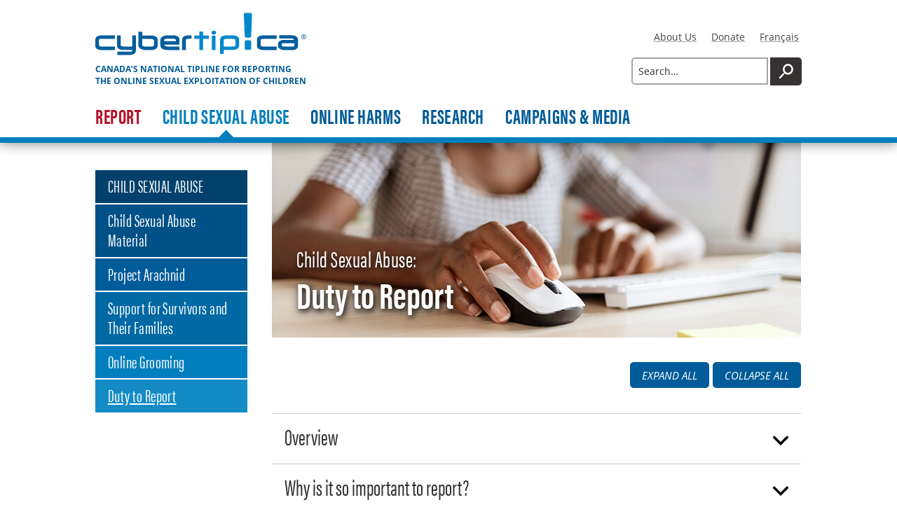

--- FILE ---
content_type: text/html; charset=utf-8
request_url: https://cybertip.ca/en/child-sexual-abuse/duty-to-report/
body_size: 243184
content:



  <!DOCTYPE html><html
  lang="en"
  class="no-js"><!--<![endif]-->
<head>
  <title>Child Sexual Abuse: Duty to Report – Cybertip.ca</title>

  <!--

  .pºººq.
  f     l
  |     |
  l.   .j
  º:   :º
  º:   :º
  :q   p:
   l   j
   º:.:º

   .-•-.
   f   l
   |   |
   º._.º

  -->

  <meta name="viewport" content="width=device-width, initial-scale=1">
  <meta http-equiv="Content-Type" content="text/html; charset=utf-8">
  <meta http-equiv="X-UA-Compatible" content="IE=Edge;chrome=1">

  <meta name="format-detection" content="telephone=no">

  <meta name="description" content="Child Sexual Abuse: Duty to Report" />
  <meta name="application-name" content="Cybertip.ca">

  <meta property="og:title" content="Child Sexual Abuse: Duty to Report" />
  <meta property="og:url" content="https://cybertip.ca/en/child-sexual-abuse/duty-to-report/" />
  <meta property="og:description" content="Child Sexual Abuse: Duty to Report" />
  <meta property="og:site_name" content="Cybertip.ca" />
  <meta property="og:locale" content="en_CA" />
  <meta property="og:type" content="website" />
  <meta property="og:image" content="https://cybertip.ca/static/images/og/OG_ctip_logo_en.587098c94efa.jpg" />
  <meta property="og:image:width" content="1600" />
  <meta property="og:image:height" content="800" />

  <meta name="twitter:card" content="summary_large_image" />
  <meta name="twitter:site" content="@CdnChildProtect" />
  <meta name="twitter:creator" content="@CdnChildProtect" />
  <meta name="twitter:title" content="Child Sexual Abuse: Duty to Report" />
  <meta name="twitter:description" content="Child Sexual Abuse: Duty to Report" />
  <meta name="twitter:image" content="https://cybertip.ca/static/images/og/OG_ctip_logo_en.587098c94efa.jpg" />
  

  <meta name="theme-color" content="#007dbb" />
  <meta name="msapplication-navbutton-color" content="#007dbb" />
  <meta name="apple-mobile-web-app-status-bar-style" content="#007dbb" />

  <link rel="icon" type="image/x-icon" href="/static/favicon.9e498b446910.ico">
  <link rel="icon" type="image/png" sizes="32x32" href="/static/favicon-32x32.a891f43069f9.png">
  <link rel="icon" type="image/png" sizes="16x16" href="/static/favicon-16x16.af955748b238.png">
  <link rel="apple-touch-icon" sizes="180x180" href="/static/apple-touch-icon.b35f9c62abba.png">
  <link rel="manifest" href="/static/site.b9aa277fcfc3.webmanifest">
  <link rel="mask-icon" href="/static/safari-pinned-tab.edee87e81551.svg" color="#0088cb">
  <meta name="msapplication-TileColor" content="#0088cb">
  <meta name="theme-color" content="#0088cb">

  <link rel="alternate" hreflang="en" href="https://cybertip.ca/en/child-sexual-abuse/duty-to-report/" />
  <link rel="alternate" hreflang="fr" href="https://cybertip.ca/fr/abus-pedosexuels/obligation-signalement/" />

  <link rel="preload" href="/static/fonts/acumin-pro-extra-condensed-bold.285f96d8c014.woff2" as="font" type="font/woff2" crossorigin>
  <link rel="preload" href="/static/fonts/acumin-pro-extra-condensed-regular.55fc5ba88b59.woff2" as="font" type="font/woff2" crossorigin>

  <link rel="stylesheet" href="/static/vendor.bundle.802ea6f6eb92.css" />
  <link rel="stylesheet" href="/static/main.bundle.d65b8f95bb02.css" />

  <script src="/static/sentry-7.112.2.min.81591605caa1.js"></script>
  <script>
    Sentry.init({
      dsn: "https://7cb6eb3be34f18f9773e5fa17422cf9d@cybertip.ca/sentry2/3",
      release: "9765dfce"
    })
  </script>

  <script>
    var doc_el = document.documentElement; doc_el.className = doc_el.className.replace('no-js', 'has-js');
  </script>
  <script src="/en/jsi18n/"></script>

  <script>
    var _paq = [];
    _paq.push(['enableJSErrorTracking']);
    _paq.push(['enableLinkTracking']);
    _paq.push(['enableHeartBeatTimer']);
    _paq.push(['discardHashTag', 'false']);
    _paq.push(['addDownloadExtensions', "pptx"]);
    _paq.push(['addDownloadExtensions', "docx"]);
    _paq.push(['addDownloadExtensions', "xlsx"]);
    _paq.push(['trackPageView']);

    (function() {
      var u = '/updog/';
      _paq.push(['setTrackerUrl', u+'updog.php']);
      _paq.push(['setSiteId', '22']);

      var d=document, g=d.createElement('script'), s=d.getElementsByTagName('script')[0];
      g.type='text/javascript'; g.async=true; g.defer=true; g.src=u+'updog.js'; s.parentNode.insertBefore(g,s);
    })();
  </script>
  
</head>
<body>
  <div style="display:none;height:0!important"><svg xmlns="http://www.w3.org/2000/svg" height="0">
  <symbol id="ctip-logo-en" viewBox="0 0 1704 340">
    <path fill="var(--blue-light)" d="M1247 298h-28c-6.7 0-12-5.3-12-12v-53c0-6.7 5.3-12 12-12h28c6.7 0 12 5.3 12 12v53c0 6.7-5.3 12-12 12zM1247 199h-28c-6.7 0-11.7-5.2-12-12l-7-175c-.3-6.8 5.3-12 12-12h42c6.7 0 12.3 5.3 12 12l-7 175c-.3 6.7-5.3 12-12 12z"/><path fill="var(--blue-dark)" d="M159 299.8v-27.6H59c-19.4 0-28.9-3.6-28.9-10.7v-43.6c0-6 7.3-9 21.6-9H159v-27.6H53.3C17.8 181.2 0 193.6 0 218.6v43.8c0 15.3 6.6 25.7 19.8 31.4 8.9 3.8 21.6 6 38.5 6H159zM328.3 301.5V180.7H298v90.5h-66.8c-17.3 0-26-3.3-26-10.2v-80.3H175V262c0 24.5 18.9 36.9 56.3 36.9H298c-.2 3.1 2.8 14.4-23.5 14.2h-96.8V340h86.1c18.5.2 32.1-1.7 41.5-5 15.3-5.5 23-18.3 23-33.5z"/><path fill="var(--blue-dark)" d="M504.1 261v-40.7c0-25.5-19.6-38.1-58.8-38.1h-66.5v-31h-30.3v110.5c0 13.1 7.5 23.1 22.3 30 11.4 5.2 24.1 8.1 38.5 8.1h36c39.2 0 58.8-12.8 58.8-38.8zm-29.8-3.1c0 9.5-9.6 14.3-28.7 14.3h-33.5c-7.3 0-13.9-.7-19.8-2.1-9.1-2.4-13.4-6-13.4-10.7v-49.5h67c18.9 0 28.5 4.3 28.5 13.1v34.9h-.1zM650.4 227.7v-9.1c0-6.7-8.2-10.2-24.6-10.2h-43.7c-17.3 0-26 3.3-26 10v9.3h94.3zM680 256H557c0 11 14.8 16.4 44.2 16.4 1.8 0 4.3 0 7.1-.2h70.5v27.6h-87.2c-25.1 0-42.1-3.8-51.5-11.2-9.6-7.6-14.4-16.9-14.4-27.6v-41c0-14.1 7.1-24.5 21.2-31.2 10.5-5.2 23.2-7.6 38.5-7.6h44c12.8 0 23.7 2.4 33 7.1 11.6 6.2 17.5 15.2 17.5 27.1V256h.1z"/><path fill="var(--blue-dark)" d="M776.9 208.8v-27.6h-20.3c-37.1 0-55.6 12.6-55.6 38.1v81.2h30.1v-81.2c0-6.9 7.5-10.5 22.8-10.5h23z"/><path fill="var(--blue-light)" d="M917 209.6v-27.4h-46v-31.7h-30.3v31.7h-40.4v27.4h40.4v90.9H871v-90.9h46zM971.4 299.8V184.1h-29.9v115.7h29.9zM975.9 159.7c0-5-1.8-9-5.9-12.1-3.6-2.9-8-4.3-12.8-4.3-5 0-9.1 1.4-12.8 4-3.9 2.9-5.9 6.9-5.9 11.9s2.1 9 5.9 12.1c3.4 2.6 7.7 4 12.8 4 4.8 0 9.1-1.4 12.8-4 3.9-2.8 5.9-6.8 5.9-11.6z"/><path d="M1131.6 261v-43.1c0-6.2-7.5-9-22.8-9h-43.1c-18.5 0-27.8 3.1-27.8 9.5v52.9h70.9c15.2 0 22.8-3.4 22.8-10.3zm30.3-.2c0 25.2-18 38.1-54 38.1H1038v31.7h-30.1V217.9c0-24.5 18.9-36.7 57-36.7h37.4c39.9 0 59.7 12.1 59.7 36.2v43.4h-.1z" fill-rule="evenodd" clip-rule="evenodd" fill="var(--blue-light)"/><path fill="var(--blue-dark)" d="M1464.9 299.8v-27.6h-100c-19.4 0-28.9-3.6-28.9-10.7v-43.6c0-6 7.3-9 21.6-9h107.3v-27.6h-105.7c-35.5 0-53.3 12.4-53.3 37.4v43.8c0 15.3 6.6 25.7 19.8 31.4 8.9 3.8 21.6 6 38.5 6h100.7v-.1z"/><path fill="var(--blue-dark)" d="M1608 253.6v-3.3l-.2-5.2h-80c-14.6 0-21.9 0-21.9 8.1v8.1c0 7.4 7.5 11 22.6 11h60.6c8.9 0 14.4-1.7 16.4-4.8 1.5-2.4 2.5-4.4 2.5-13.9zm30 9.1c0 24.8-17.1 37.2-51.5 37.2h-57.4c-12.8 0-24.1-2.6-34.4-8.1-12.5-6.4-18.9-15.7-18.9-27.9v-10c0-12.9 5.9-22.4 18-28.8 9.6-5 21.2-7.6 34.6-7.6h77c0-3.8-6.4-10.6-18.9-10.6h-100.1v-26.4h100.1c13.9 0 25.3 2.6 34.4 7.9 11.4 6.7 17.1 21.6 17.1 34.9v39.4z"/><path fill="var(--blue-dark)" d="M1683.1 172c11 0 19.9 8.9 19.9 20 0 11.3-8.8 20-20 20-11.1 0-20-8.8-20-20 0-11.1 9-20 20.1-20zm-.1 3.1c-8.9 0-16.2 7.5-16.2 16.8 0 9.5 7.3 16.9 16.3 16.9 9 .1 16.2-7.4 16.2-16.9 0-9.3-7.2-16.8-16.3-16.8zm-3.7 28.5h-3.6v-22.3c1.9-.3 3.7-.5 6.4-.5 3.4 0 5.7.7 7 1.7 1.3 1 2.1 2.5 2.1 4.6 0 2.9-2 4.7-4.4 5.4v.2c2 .4 3.3 2.1 3.8 5.4.5 3.5 1.1 4.8 1.4 5.5h-3.8c-.5-.7-1.1-2.8-1.5-5.7-.5-2.8-2-3.9-4.8-3.9h-2.5v9.6zm0-12.4h2.6c3 0 5.5-1.1 5.5-3.8 0-1.9-1.4-3.9-5.5-3.9-1.2 0-2 .1-2.6.2v7.5z"/>
  </symbol>
  <symbol id="ctip-logo-fr" viewBox="0 0 1946 340">
    <path fill="var(--blue-dark)" d="M159.5 297.7V270H59.2c-19.4 0-29-3.6-29-10.8v-43.7c0-6 7.3-9.1 21.7-9.1h107.7v-27.7h-106C17.8 178.7 0 191.1 0 216.2v44c0 15.3 6.6 25.8 19.9 31.5 8.9 3.8 21.7 6 38.6 6h101zM329.4 301.4V180.2H299V271h-67c-17.4 0-26.1-3.3-26.1-10.3v-80.5h-30.4v81.5c0 24.6 19 37 56.5 37h67c-.2 3.1 2.8 14.4-23.5 14.2h-97.1v27h86.4c18.5.2 32.2-1.7 41.6-5 15.2-5.4 23-18.2 23-33.5zM505.7 259.7v-40.9c0-25.6-19.7-38.2-59-38.2H380v-31.1h-30.4v110.9c0 13.1 7.5 23.2 22.4 30.1 11.4 5.3 24.2 8.1 38.6 8.1h36.1c39.4.1 59-12.8 59-38.9zm-29.9-3.1c0 9.6-9.6 14.3-28.8 14.3h-33.6c-7.3 0-13.9-.7-19.9-2.2-9.1-2.4-13.5-6-13.5-10.8v-49.7h67.2c19 0 28.6 4.3 28.6 13.1v35.3zM779.4 206.4v-27.7h-20.3c-37.3 0-55.8 12.7-55.8 38.2v81.5h30.2v-81.5c0-6.9 7.5-10.5 22.9-10.5h23zM682.2 214.1c0-11.9-5.9-21-17.6-27.2-9.4-4.8-20.3-7.2-33.1-7.2h-44.1c-15.3 0-28.1 2.4-38.6 7.6-14.2 6.7-21.3 17.2-21.3 31.3v41.1c0 10.8 4.8 20.1 14.4 27.7 9.4 7.4 26.5 11.2 51.6 11.2H681V271h-70.7c-2.7.2-5.3.2-7.1.2-29.5 0-44.3-5.5-44.3-16.5h123.4v-40.6zm-29.7 11.2h-94.6V216c0-6.7 8.7-10 26.1-10h43.9c16.5 0 24.7 3.6 24.7 10.3v9zM1687 298.7V271h-100.3c-19.4 0-29-3.6-29-10.8v-43.7c0-6 7.3-9.1 21.7-9.1H1687v-27.7h-106c-35.7 0-53.5 12.4-53.5 37.5v44c0 15.3 6.6 25.8 19.9 31.5 8.9 3.8 21.7 6 38.6 6h101zM1843.5 186.7c-9.1-5.3-20.6-7.9-34.5-7.9h-100.4v26.5H1809c12.6 0 19 6.8 19 10.6h-77.3c-13.5 0-25.1 2.6-34.7 7.6-12.1 6.5-18.1 16-18.1 28.9v10c0 12.2 6.4 21.5 19 28 10.3 5.5 21.7 8.1 34.5 8.1h57.6c34.5 0 51.6-12.4 51.6-37.3v-39.7c0-13.1-5.7-28.1-17.1-34.8zm-13.1 64.6c0 9.6-.9 11.5-2.5 13.9-2.1 3.1-7.5 4.8-16.5 4.8h-60.8c-15.1 0-22.6-3.6-22.6-11v-8.1c0-8.1 7.3-8.1 21.9-8.1h80.2l.2 5.3v3.2z"/><path fill="var(--blue-light)" d="M947.7 187.2c-9.1-5.3-20.6-7.9-34.5-7.9H812.8v26.5h100.4c12.6 0 19 6.8 19 10.6H855c-13.5 0-25.1 2.6-34.7 7.6-12.1 6.4-18.1 16-18.1 28.9v10c0 12.2 6.4 21.5 19 28 10.3 5.5 21.7 8.1 34.5 8.1h57.6c34.5 0 51.7-12.4 51.7-37.3V222c-.1-13.1-5.9-28.1-17.3-34.8zm-13 66.1c0 9.6-.9 11.5-2.5 13.9-2.1 3.1-7.5 4.8-16.5 4.8h-60.8c-15.1 0-22.6-3.6-22.6-11v-8.1c0-8.1 7.3-8.1 21.9-8.1h80.2l.2 5.3v3.2zM1382.8 214.1c0-11.9-5.9-21-17.6-27.2-9.4-4.8-20.3-7.2-33.1-7.2H1288c-15.3 0-28.1 2.4-38.6 7.6-14.2 6.7-21.3 17.2-21.3 31.3v41.1c0 10.8 4.8 20.1 14.4 27.7 9.4 7.4 26.5 11.2 51.6 11.2h87.4V271h-70.7c-2.7.2-5.3.2-7.1.2-29.5 0-44.3-5.5-44.3-16.5h123.4v-40.6zm-29.7 11.2h-94.6V216c0-6.7 8.7-10 26.1-10h43.9c16.5 0 24.7 3.6 24.7 10.3v9zM1044.1 260.1v-40.9c0-25.6 19.7-38.2 59-38.2h66.7v-31h30.4v110.9c0 13.1-7.5 23.2-22.4 30.1-11.4 5.3-24.2 8.1-38.6 8.1h-36.1c-39.3 0-59-12.9-59-39zm29.9-3.1c0 9.6 9.6 14.3 28.8 14.3h33.6c7.3 0 13.9-.7 19.9-2.2 9.1-2.4 13.5-6 13.5-10.8v-49.7h-67.2c-19 0-28.6 4.3-28.6 13.1V257zM986.1 182.8h31.3V299h-31.3zM1022.2 156.5c0-5-1.9-9.1-6.2-12.2-3.8-2.9-8.4-4.3-13.4-4.3-5.3 0-9.6 1.4-13.4 4.1-4.1 2.9-6.2 6.9-6.2 11.9s2.2 9.1 6.2 12.2c3.6 2.6 8.1 4.1 13.4 4.1 5 0 9.6-1.4 13.4-4.1 4.1-2.8 6.2-6.9 6.2-11.7z"/><path fill="var(--blue-dark)" d="M1883.7 174.9h5.1l9.7 22.4h.1l9.8-22.4h4.9v28.6h-3.4v-24h-.1l-10.3 24h-2.1l-10.3-24h-.1v24h-3.4v-28.6zM1919.9 174.9h11c5.6 0 14 3.8 14 14.3s-8.4 14.3-14 14.3h-11v-28.6zm3.4 25.5h6.5c6.5 0 11.5-3.3 11.5-11.1s-5-11.1-11.5-11.1h-6.5v22.2z"/><path fill="var(--blue-light)" d="M1472 298h-28c-6.7 0-12-5.3-12-12v-53c0-6.7 5.3-12 12-12h28c6.7 0 12 5.3 12 12v53c0 6.7-5.3 12-12 12zM1472 199h-28c-6.7 0-11.7-5.2-12-12l-7-175c-.3-6.8 5.3-12 12-12h42c6.7 0 12.3 5.3 12 12l-7 175c-.3 6.7-5.3 12-12 12z"/>
  </symbol>
  <symbol id="ctip-exclamation-mark" viewBox="0 0 69 285">
    <path d="M50 284H19c-6.6 0-12-5.4-12-12v-48c0-6.6 5.4-12 12-12h31c6.6 0 12 5.4 12 12v48c0 6.6-5.4 12-12 12zM56 1c7 0 12 5.5 12 12l-7 166c0 6.5-6 11-13 11H21c-7 0-13-4.5-13-11L1 13C1 6.5 6 1 13 1h43z"/>
  </symbol>
  <symbol id="c3p-logo-en" viewBox="0 0 2238 336">
    <path fill="var(--blue-light)" d="M168 0C75.2 0 0 75.2 0 168s75.2 168 168 168 168-75.2 168-168S260.8 0 168 0zm0 328C79.6 328 8 256.4 8 168S79.6 8 168 8s160 71.6 160 160-71.6 160-160 160z"/><path fill="var(--blue-dark)" d="M168 154h-36c-5 0-9 4-9 9s4 9 9 9h12c2.5 0 4.8 1.5 4.6 4l-3.5 36.1c-.5 4.9 3.2 9.3 8.1 9.8 4.9.5 9.3-3.2 9.8-8.1l1.9-19.9c.2-1.7 1.5-3 3.1-3s2.9 1.4 3.1 3l1.9 19.9c.5 4.9 4.9 8.6 9.8 8.1s8.6-4.9 8.1-9.8l-3.5-36.1c-.2-2.5 2-4 4.6-4h11c5 0 9-4 9-9s-4-9-9-9h-35M168 147c9.4 0 17-7.6 17-17s-7.6-17-17-17-17 7.6-17 17 7.6 17 17 17"/><path fill="var(--blue-light)" d="M1035.8 278.9c.2 0 .4-.2.4-.4l6.2-36.6-4.5-.2c.2-1.5.5-3 .8-4.5 2.6 0 6.2.1 9 .1 3.1 0 6.4-.1 9.1-.1-.2 1.5-.5 3-.8 4.5l-5.2.2c-.2 0-.3.1-.3.3L1048 257c0 .1.1.2.4.2l19.5.1 2.6-15.4-5.4-.1c.3-1.6.5-3.1.8-4.5h9.7c2.7 0 5.9-.1 8.2-.1-.2 1.5-.4 3-.8 4.5l-4.1.2c-.2 0-.3.1-.3.3l-6.5 36.8 4.6.2c-.2 1.5-.4 3-.8 4.5-2.4 0-5.8-.1-8.6-.1-3.2 0-6.7.1-9.6.1.2-1.5.5-3 .8-4.5l5.3-.2c.2 0 .4-.1.4-.4l2.7-16.2c0-.2-.1-.4-.3-.4l-19.6.1-3 16.9 5.7.2c-.2 1.5-.5 3-.8 4.5-2.6 0-6.2-.1-9.4-.1-2.8 0-6.2.1-8.8.1.3-1.5.5-3 .8-4.5l4.3-.3zM1085.4 275c0-4.8 2.3-12.1 7.2-17.2 4.1-4.1 8-5.5 11.8-5.5 5.9 0 8.7 4.4 8.9 8.2-.4 2.6-2 5.8-4 7-3.8 1.9-8.8 2.7-15.3 2.7-.4 1.3-.6 3.1-.6 4.2 0 3 1.7 4.9 4.6 4.9 2.7 0 7.2-1.2 11.4-3.3.5 1.2.9 2.5 1.2 3.8-4.3 2.5-9.9 4.6-15.8 4.6-4.5 0-9.4-3.3-9.4-9.4zm16.9-18.4c-1.6 0-3.1.9-4.4 2.4-1.2 1.4-2.4 3.5-3.3 7.2 3.3.1 6.5-.4 8.8-1.5 1.4-.7 2.4-1.7 2.4-3.6 0-2.1-1.1-4.5-3.5-4.5zM1121.5 239.7c-.1-1.5-.1-2.9-.1-4.2 7.3-.7 11.8-1.9 12.6-1.9.5 0 2 1.2 2.5 2.1-2.4 9.9-8.2 36.7-9.7 43.3-.1.3 0 .5.3.5.9 0 3.4-.4 5.8-.9.3 1.4.4 2.8.5 4.2-3.7 1-7.8 1.5-11.7 1.5-.4 0-2.1-1.4-2.8-2.5 1.6-7.3 7.2-33 9.2-42.3l-6.6.2zM1152.3 262.3c5.7-7.1 10.3-10 14.3-10.1 1.9.2 4.4 2.2 5.6 4.7.4.7.6 1.8.6 2.7 0 4-1.1 9.5-3.4 14-1.9 4.4-6.3 10.8-13.3 10.8-2.8 0-5.1-.7-7.4-2.4-.9 4.8-2.6 13.9-3.6 18.7-2.3.1-4.7.1-7.2.1 2.4-13.1 5.7-30.2 7.9-42.7l-5.6.1v-4.3c7.2-.9 9.7-1.7 10.2-1.7.6 0 2.1 1.1 2.6 2.1-.4 1.9-1 4.9-1.6 7.8l.9.2zm12.7-.8c0-1.6-.6-2.9-2.1-2.9-3.8 0-11.1 8.3-12 12-.4 1.4-1 4.8-1.3 6.6 1.5 1.6 3.6 2.6 5.4 2.6 3.2 0 5.7-2.8 7.1-5.8 1.7-3.8 2.9-9 2.9-12.5zM1179.4 258.4c-.1-1.4-.1-2.9-.1-4.2 5.6-.7 10.8-1.9 11.7-1.9.5 0 2.1 1.4 2.5 2.3-1.5 6.6-4.9 21.3-5.7 24.5-.1.3 0 .5.3.5.9 0 2.8-.4 5-1 .2 1.4.4 2.8.6 4.1-3.1.9-6.6 1.6-10.8 1.6-.5 0-2.4-1.6-2.9-2.6 1.6-7.1 3.7-16.5 5.2-23.4l-5.8.1zm12.3-20.9c3.1 0 4.4 2.4 4.4 4.3 0 2.8-2.4 4.9-4.8 4.9-2.9 0-4.7-2.2-4.7-4.5.1-2.4 2.1-4.7 5.1-4.7zM1201.9 258.6c-.1-1.5-.1-2.9-.1-4.3 5-.8 9.9-2.1 10.6-2.1.4 0 2 1.1 2.5 2-.4 1.7-.9 4.3-1.6 6.9l.6.2c5.5-6.6 11.1-9.1 14.2-9.2 1.9.3 4 1.7 5.1 3.9.4.7.5 1.7.5 2.4 0 3-2.1 11.1-5.2 20.4-.1.3 0 .5.3.5.8 0 2.7-.4 4.7-.9.2 1.3.4 2.7.4 4.1-2.9.9-6.6 1.6-10.9 1.6-.5 0-2-1.2-2.5-2.5 1.1-3.7 3.2-10.7 4-13.7.4-1.8 1.4-5.4 1.4-7.2 0-1.1-.6-2.1-1.8-2.1-4 0-11 7.5-12.2 11.9-.7 2.6-2.5 10-3.1 12.8-2.4.1-4.9.1-7.3.1 1.5-6.5 4.2-18.5 5.7-25.5l-5.3.7zM1243.2 267.4c0-6.9 5.4-15.1 15.4-15.1 2.3 0 4 .3 5 .6.3.1.7.1 1.1.1 1.2 0 8.3-.1 10.3-.1.1 1.4 0 2.9-.1 4.5-2.2.1-4.6.2-6.7.3l-.1.4c.6.9 1.1 2.8 1.1 4.9 0 3.1-1.1 6.2-2.8 8.8-1.8 2.6-6.3 6.5-14.2 5.8-1.7 1.1-3.1 2.1-3.1 3.1 0 1.5 3.7 1.6 9.4 2.1 4.1.4 6.3.7 8.1 1.8 1.6.9 3.2 3.1 3.2 5.7 0 5.2-6.2 11.4-19.8 11.4-8.6 0-13.9-2.4-13.9-7.2 0-1.3.3-2.9 1.6-3.6 2.5-1.5 3.9-2.2 7.5-4.3v-.4c-2.4-1-3.4-2.4-3.4-4.9 0-.9.4-1.3 6-4.7v-.6c-2.4-1.5-4.6-4.2-4.6-8.6zm19.3 24.3c0-2.4-1.8-2.8-5.7-3.3-1.9-.2-5.4-.6-6.7-.8-3.9 2.4-6 3.9-6 6.2 0 2.8 3.9 3.9 7.6 3.9 5.8 0 10.8-2 10.8-6zm-11.6-22.9c0 3.3 1.6 5.1 4.2 5.1 3.6 0 6.7-5.5 6.7-12 0-1.7-.1-2.9-.7-3.9-.6-1.4-1.9-1.9-3.2-1.9-4.1-.1-7 5.6-7 12.7zM1320.3 234.9c1.9 0 3.8.6 4.7 1-.1 1.6-2.1 5.4-3.6 6.2-.7-.4-3.4-1.6-5.5-1.6-1.1 0-2.7.6-3.9 2-1.6 2.1-2.2 5.1-3.4 10.9 3.4-.1 6.9-.1 9.9-.1-.2 1.5-.6 3.4-1.1 4.8h-9.7c-2.3 11.6-4.9 24.3-7.7 37.6-2.4.1-4.7.1-7.2.1 2.6-13.4 5.2-25.9 7.5-37.7h-5.6c.3-1.4.6-3 .9-4.4 1.8-.1 3.7-.2 5.3-.3.2 0 .4-.2.5-.5 1.3-6.8 2.4-9.7 6.2-13 4.3-3.9 8.4-5 12.7-5zM1338.5 275.9c-6.2 6.7-10.7 8.7-13.2 8.7-1.6-.3-4.4-2-5.6-4.2-.5-.9-.7-2-.7-3.2 0-2.4.8-6.5 2.1-10.2 2.1-5.7 7.4-14.7 14.6-14.7 2.9 0 5.2 1.1 7.3 3.2h.4l1.6-3.7c2 .5 4 1.1 5.9 1.7-1.9 6.7-4.9 18.6-6.3 25.4-.1.3.1.4.4.4.5 0 2.3-.4 4.4-1 .3 1.4.5 2.7.6 4.2-3.1 1.1-7.1 1.8-10 1.8-.3 0-1.8-1-2.2-1.9.1-1.1.7-3.7 1.3-6.4l-.6-.1zm-1.9-18.5c-3.1 0-5.8 4.2-7.2 7.7-1.6 3.8-2.6 8.1-2.6 10.9 0 1.7.9 2.8 1.9 2.8 2.9 0 9.8-6.9 10.9-10.2.5-1.3 1.6-6 2.1-8.4-1.1-1.8-3-2.8-5.1-2.8zM1357.8 258.5c-.1-1.4-.1-2.9-.1-4.2 5.5-.9 9.7-2 10.4-2 .6 0 1.7.9 2.4 1.9-.3 1.9-.8 4.1-1.4 6.7l.7.1c5.4-6.7 10.4-8.7 13-8.8 1.7.2 3.7 1.6 4.7 3.4.4.6.5 1.4.5 2 0 .6-.2 1.9-.4 3.4l.5.1c5.3-6.8 10.1-8.7 12.7-8.7 1.6.2 4 1.7 5.1 4 .3.6.5 1.4.5 2.2 0 2.9-2 11.1-4.9 20.3-.1.3 0 .5.3.5.8 0 2.5-.4 4.6-.9.2 1.3.4 2.6.5 4-3.1 1.1-6.4 1.7-10.8 1.7-.4 0-1.8-1.4-2.2-2.5 1.1-3.8 2.8-10.1 3.5-13 .4-1.8 1.5-6.1 1.5-8 0-1-.6-2-1.9-2-3.6 0-10.2 7.9-11.2 12.2-1 3.9-2.1 8.4-3.1 12.6-2.3.1-4.7.1-7 .1.9-3.8 2.9-12.2 3.7-15.3.4-2 1.4-6.4 1.4-7.9 0-.9-.6-1.9-1.7-1.9-3.8 0-10.3 8.2-11.4 12.4-.7 2.9-2.3 9.6-2.9 12.5-2.4.1-4.7.1-7.1.1 1.4-6.2 4.1-18.2 5.7-25.5l-5.6.5zM1415 258.4c-.1-1.4-.1-2.9-.1-4.2 5.6-.7 10.8-1.9 11.7-1.9.5 0 2.1 1.4 2.5 2.3-1.5 6.6-4.9 21.3-5.6 24.5-.1.3 0 .5.3.5.9 0 2.8-.4 5-1 .2 1.4.4 2.8.6 4.1-3.1.9-6.7 1.6-10.8 1.6-.5 0-2.4-1.6-2.9-2.6 1.6-7.1 3.7-16.5 5.2-23.4l-5.9.1zm12.3-20.9c3.1 0 4.4 2.4 4.4 4.3 0 2.8-2.4 4.9-4.8 4.9-2.9 0-4.7-2.2-4.7-4.5.1-2.4 2.1-4.7 5.1-4.7zM1439.3 239.7c-.1-1.5-.1-2.9-.1-4.2 7.3-.7 11.8-1.9 12.6-1.9.5 0 2 1.2 2.5 2.1-2.4 9.9-8.2 36.7-9.7 43.3-.1.3 0 .5.3.5.9 0 3.4-.4 5.8-.9.3 1.4.4 2.8.5 4.2-3.7 1-7.8 1.5-11.7 1.5-.4 0-2.1-1.4-2.8-2.5 1.6-7.3 7.2-33 9.2-42.3l-6.6.2zM1458.6 258.4c-.1-1.4-.1-2.9-.1-4.2 5.6-.7 10.8-1.9 11.7-1.9.5 0 2.1 1.4 2.5 2.3-1.5 6.6-4.9 21.3-5.6 24.5-.1.3 0 .5.3.5.9 0 2.8-.4 5-1 .2 1.4.4 2.8.6 4.1-3.1.9-6.6 1.6-10.8 1.6-.5 0-2.4-1.6-2.9-2.6 1.6-7.1 3.7-16.5 5.2-23.4l-5.9.1zm12.4-20.9c3.1 0 4.4 2.4 4.4 4.3 0 2.8-2.4 4.9-4.8 4.9-2.9 0-4.7-2.2-4.7-4.5 0-2.4 2.1-4.7 5.1-4.7zM1480 275c0-4.8 2.3-12.1 7.2-17.2 4.1-4.1 8-5.5 11.8-5.5 5.9 0 8.7 4.4 8.9 8.2-.4 2.6-2 5.8-4 7-3.8 1.9-8.8 2.7-15.3 2.7-.4 1.3-.6 3.1-.6 4.2 0 3 1.7 4.9 4.7 4.9 2.7 0 7.2-1.2 11.4-3.3.5 1.2.9 2.5 1.2 3.8-4.3 2.5-9.9 4.6-15.8 4.6-4.6 0-9.5-3.3-9.5-9.4zm16.9-18.4c-1.6 0-3.1.9-4.4 2.4-1.2 1.4-2.4 3.5-3.3 7.2 3.3.1 6.5-.4 8.8-1.5 1.4-.7 2.4-1.7 2.4-3.6 0-2.1-1.1-4.5-3.5-4.5zM1532.7 258.4c-.1-.4-.1-.6-.4-.9-.7-.4-2-.9-3.4-.9-1.1 0-2.6.1-3.7.8-1.1.6-2.1 1.8-2.1 3.5 0 2.4 2.1 3.1 5.2 4.4 4.6 2 7.6 4.1 7.6 8.4 0 3.9-2 6.8-5.3 8.7-2 1.1-5 1.9-9.5 1.9-3.3 0-6.5-.6-8.1-1.3.1-3.2.4-6.4.5-9.4 1.4-.1 2.8-.2 4.1-.2l.6 4.8c0 .4.1.6.4.9.9.6 2.5.9 4.1.9 1.5 0 3.1-.2 4.1-.9 1.1-.7 1.8-1.7 1.8-3.5 0-2.4-1.9-3.4-5-4.7-4.4-1.8-7.9-3.7-7.9-8.5 0-4.2 3.4-7.2 6.1-8.4 2.6-1.2 5.5-1.6 8.7-1.6 2.9 0 6 .6 7.5 1.5-.2 2.9-.5 5.9-.7 8.7-1.1.1-2.8.2-4.1.3l-.5-4.5zM1550.6 275.1c3.4 0 4.5 2.4 4.5 4.4 0 2.8-2.1 4.8-4.9 4.8-2.6 0-4.5-1.9-4.5-4.4 0-2.4 1.9-4.8 4.9-4.8zM1585.3 279c.2 0 .4-.1.4-.4l6.3-36.7-4.4-.1c.3-1.5.6-3.1.9-4.5 3.8-.1 8.3-.1 12.8-.1 4.7 0 7.4.1 10.8 1.5 5.2 2 7.2 6.6 7.2 11.2 0 7.2-4.9 12.7-10 14.8-3.6 1.5-6.9 1.9-10.2 1.9-1.4 0-2.9-.1-3.6-.1l-2.2 12.6 7.2.1c-.2 1.4-.5 3.1-.9 4.5h-19.1c.3-1.4.6-3 .9-4.4l3.9-.3zm11.1-17.8c-.1.6 1.4.6 3 .6 2.6 0 5-.5 6.9-1.6 2.9-1.7 5-5.3 5-9.8 0-4.6-2.4-8.8-8.6-8.8-1.4 0-2.4.1-2.9.2l-3.4 19.4zM1625.9 258.5c-.1-1.4-.1-2.8-.1-4.2 5.7-.8 9.9-1.9 10.4-1.9.4 0 2 1.3 2.4 2.1-.4 1.7-1 4.6-1.9 8.4l.6.2c4.5-6.8 8.3-10.7 10.9-10.7 1.7 0 3.2.6 3.9 1.1 0 2.6-1.9 7.1-2.8 7.7-.6-.2-2.6-.8-3.5-.8-2.9 0-9.1 7.2-10.5 12.6-.6 2.4-1.8 7.8-2.5 10.7-2.4.1-4.8.1-7.2.1 1.3-5.9 4-18.2 5.5-25.6l-5.2.3zM1683.5 263.6c0 6.6-3.1 12.9-7.7 17.1-2.7 2.4-6 3.6-10.8 3.6-4.6 0-7.2-1.9-8.6-3.6-1-1.2-2.1-3.9-2.1-6.7 0-7.4 3.1-13.7 7.3-17.4 3.4-3 6.9-4.3 11.2-4.3 4 0 6.4 1.4 8.1 3.4 1.2 1.4 2.6 4.1 2.6 7.9zm-16.9 16.8c1.9 0 3.7-1 5-2.9 2-2.7 3.9-9.6 3.9-15.2 0-1.9-.3-3.3-.9-4.3-.6-1-1.6-1.8-3.1-1.8-1.9 0-3.6.9-5.1 2.9-1.9 2.4-4.1 8.6-4.1 14.6 0 2 .2 3.5.9 4.7.6 1.2 1.8 2 3.4 2zM1700.3 276.4c0 1.7 1.1 2.5 3 2.5 2.4 0 5.2-.5 8.1-1.1.1 1.4.1 2.9.1 4.2-4.4 1.4-9.2 2.3-12.6 2.3-1.9 0-5.1-1.8-6.2-4.6-.1-.6-.2-1.1-.2-1.6 0-1.9 1.6-9.6 2-11.3.5-2.2 1.6-7.1 1.9-8.8h-5.7c.3-1.4.6-3 .9-4.4 1.7-.1 3.7-.2 5.4-.3.2-.1.5-.2.6-.6.6-2.1 1.2-4.5 1.7-6.5 2.7-1.1 6-1.7 7.2-1.7.1 0 .2.1.2.3-.4 1.9-1.3 6-1.9 8.4 3.5 0 7.2 0 10.5-.1-.2 1.6-.6 3.4-1 4.9-2.9 0-6.9-.1-10.5-.1-.4 1.7-1.1 5.2-1.6 7.5-.7 3.2-1.9 9.1-1.9 11zM1718.1 275c0-4.8 2.3-12.1 7.2-17.2 4.1-4.1 8-5.5 11.8-5.5 5.9 0 8.7 4.4 8.9 8.2-.4 2.6-2 5.8-4 7-3.8 1.9-8.8 2.7-15.3 2.7-.4 1.3-.6 3.1-.6 4.2 0 3 1.7 4.9 4.7 4.9 2.7 0 7.2-1.2 11.4-3.3.5 1.2.9 2.5 1.2 3.8-4.3 2.5-9.9 4.6-15.8 4.6-4.5 0-9.5-3.3-9.5-9.4zm16.9-18.4c-1.6 0-3.1.9-4.4 2.4-1.2 1.4-2.4 3.5-3.3 7.2 3.3.1 6.5-.4 8.8-1.5 1.4-.7 2.4-1.7 2.4-3.6.1-2.1-1-4.5-3.5-4.5zM1751.8 274.1c0-4.5 2-11.5 6.9-16.5 4.1-4.1 8.2-5.4 13.2-5.4 2.9 0 5.2.9 5.9 1.5-.1 1.9-2.4 5.4-3.6 5.9-.6-.4-3.7-2.1-5.7-2.1s-3.6 1.1-4.7 2.6c-2.1 2.9-3.9 8.4-3.9 12.6 0 4.5 2 6.4 5.1 6.4 2.1 0 5.9-1.1 8.6-2.1.4 1.2.8 2.5 1.1 3.9-3.1 1.4-8.3 3.4-12.4 3.4-5.5.1-10.5-3.4-10.5-10.2zM1792.2 276.4c0 1.7 1.1 2.5 3 2.5 2.4 0 5.2-.5 8.1-1.1.1 1.4.1 2.9.1 4.2-4.4 1.4-9.2 2.3-12.6 2.3-1.9 0-5.1-1.8-6.1-4.6-.1-.6-.2-1.1-.2-1.6 0-1.9 1.6-9.6 2-11.3.5-2.2 1.6-7.1 1.9-8.8h-5.7c.3-1.4.6-3 .9-4.4 1.7-.1 3.7-.2 5.4-.3.2-.1.5-.2.6-.6.6-2.1 1.2-4.5 1.7-6.5 2.7-1.1 6-1.7 7.2-1.7.1 0 .2.1.2.3-.4 1.9-1.3 6-1.9 8.4 3.5 0 7.2 0 10.5-.1-.2 1.6-.6 3.4-1 4.9-2.9 0-6.9-.1-10.5-.1-.4 1.7-1.1 5.2-1.6 7.5-.7 3.2-2 9.1-2 11zM1811.8 258.4c-.1-1.4-.1-2.9-.1-4.2 5.6-.7 10.8-1.9 11.7-1.9.5 0 2.1 1.4 2.5 2.3-1.5 6.6-4.9 21.3-5.6 24.5-.1.3 0 .5.3.5.9 0 2.8-.4 5-1 .2 1.4.4 2.8.6 4.1-3.1.9-6.6 1.6-10.8 1.6-.5 0-2.4-1.6-2.9-2.6 1.6-7.1 3.7-16.5 5.2-23.4l-5.9.1zm12.3-20.9c3.1 0 4.4 2.4 4.4 4.3 0 2.8-2.4 4.9-4.8 4.9-2.9 0-4.7-2.2-4.7-4.5.1-2.4 2.1-4.7 5.1-4.7zM1834.3 258.6c-.1-1.5-.1-2.9-.1-4.3 5-.8 9.9-2.1 10.6-2.1.4 0 2 1.1 2.5 2-.4 1.7-.9 4.3-1.6 6.9l.6.2c5.5-6.6 11.1-9.1 14.2-9.2 1.9.3 4 1.7 5.1 3.9.4.7.5 1.7.5 2.4 0 3-2.1 11.1-5.2 20.4-.1.3 0 .5.3.5.8 0 2.7-.4 4.7-.9.2 1.3.4 2.7.4 4.1-2.9.9-6.6 1.6-10.9 1.6-.5 0-2-1.2-2.5-2.5 1.1-3.7 3.2-10.7 4-13.7.4-1.8 1.4-5.4 1.4-7.2 0-1.1-.6-2.1-1.8-2.1-4 0-11 7.5-12.2 11.9-.7 2.6-2.5 10-3.1 12.8-2.4.1-4.9.1-7.3.1 1.5-6.5 4.2-18.5 5.7-25.5l-5.3.7zM1875.6 267.4c0-6.9 5.4-15.1 15.5-15.1 2.3 0 4 .3 5 .6.3.1.7.1 1.1.1 1.2 0 8.3-.1 10.3-.1.1 1.4 0 2.9-.1 4.5-2.2.1-4.6.2-6.6.3l-.1.4c.6.9 1.1 2.8 1.1 4.9 0 3.1-1.1 6.2-2.8 8.8-1.8 2.6-6.3 6.5-14.2 5.8-1.7 1.1-3.1 2.1-3.1 3.1 0 1.5 3.7 1.6 9.4 2.1 4.1.4 6.3.7 8.1 1.8 1.6.9 3.2 3.1 3.2 5.7 0 5.2-6.2 11.4-19.8 11.4-8.6 0-13.9-2.4-13.9-7.2 0-1.3.3-2.9 1.6-3.6 2.5-1.5 3.9-2.2 7.5-4.3v-.4c-2.4-1-3.4-2.4-3.4-4.9 0-.9.4-1.3 6-4.7v-.6c-2.6-1.5-4.8-4.2-4.8-8.6zm19.3 24.3c0-2.4-1.8-2.8-5.7-3.3-1.9-.2-5.4-.6-6.7-.8-3.9 2.4-6 3.9-6 6.2 0 2.8 3.9 3.9 7.6 3.9 5.8 0 10.8-2 10.8-6zm-11.6-22.9c0 3.3 1.6 5.1 4.2 5.1 3.6 0 6.7-5.5 6.7-12 0-1.7-.1-2.9-.7-3.9-.6-1.4-1.9-1.9-3.2-1.9-4.1-.1-7 5.6-7 12.7zM1926.1 274.1c0-4.5 2-11.5 6.9-16.5 4.1-4.1 8.2-5.4 13.2-5.4 2.9 0 5.2.9 5.9 1.5-.1 1.9-2.4 5.4-3.6 5.9-.6-.4-3.7-2.1-5.7-2.1s-3.6 1.1-4.7 2.6c-2.1 2.9-3.9 8.4-3.9 12.6 0 4.5 2 6.4 5.1 6.4 2.1 0 5.9-1.1 8.6-2.1.4 1.2.8 2.5 1.1 3.9-3.1 1.4-8.3 3.4-12.4 3.4-5.5.1-10.5-3.4-10.5-10.2zM1959.2 239.9c-.1-1.4-.1-2.9-.1-4.2 5.9-.9 11.5-2.1 12.1-2.1.4 0 1.9 1.2 2.5 2.2-1 3.8-4.7 18.9-6.3 25.3l.4.2c6.2-7.1 11.4-8.9 14-8.9 1.7.3 4.1 1.7 5.1 3.9.4.8.5 1.6.5 2.5 0 2.9-2 11.2-5.1 20.3-.1.3-.1.6.3.6.8 0 2.5-.4 4.5-.9.3 1.4.4 2.7.5 4.1-2.9.9-7.6 1.5-11 1.5-.4 0-2.1-1.4-2.4-2.6 1.1-3.7 3.2-10.5 4-13.6.5-1.7 1.5-5.6 1.5-7.2 0-1.1-.6-2.1-1.9-2.1-3.9 0-10.9 7.6-12.1 11.8-.7 2.8-2.5 10.2-3.1 12.9-2.5.1-4.9.1-7.4.1 1.6-6.6 8-35 10-44.2l-6 .4zM1995.7 258.4c-.1-1.4-.1-2.9-.1-4.2 5.6-.7 10.8-1.9 11.7-1.9.5 0 2.1 1.4 2.5 2.3-1.5 6.6-4.9 21.3-5.6 24.5-.1.3 0 .5.3.5.9 0 2.8-.4 5-1 .2 1.4.4 2.8.6 4.1-3.1.9-6.7 1.6-10.8 1.6-.5 0-2.4-1.6-2.9-2.6 1.6-7.1 3.7-16.5 5.2-23.4l-5.9.1zm12.4-20.9c3.1 0 4.4 2.4 4.4 4.3 0 2.8-2.4 4.9-4.8 4.9-2.9 0-4.7-2.2-4.7-4.5 0-2.4 2.1-4.7 5.1-4.7zM2020.1 239.7c-.1-1.5-.1-2.9-.1-4.2 7.3-.7 11.8-1.9 12.6-1.9.5 0 2 1.2 2.5 2.1-2.4 9.9-8.2 36.7-9.7 43.3-.1.3 0 .5.3.5.9 0 3.4-.4 5.8-.9.3 1.4.4 2.8.5 4.2-3.7 1-7.8 1.5-11.7 1.5-.4 0-2.1-1.4-2.8-2.5 1.6-7.3 7.2-33 9.2-42.3l-6.6.2zM2058.7 275.7c-5.4 5.9-10.4 8.8-13.5 8.9-1.7-.2-4.4-1.9-5.7-4.1-.6-.9-.8-2.1-.8-3.2 0-2.6.9-7 2.2-10.7 2.1-5.8 7.2-14.2 14.7-14.2 3 0 5.4 1.1 7 2.4h.4c1-4.6 2.3-10.7 3.2-15.2l-6.2.1c-.1-1.4-.1-2.9-.1-4.2 7.4-.8 11.4-1.9 12.1-1.9.5 0 1.9 1.2 2.5 2.2-1.1 4.7-8.4 37.7-9.6 43.2-.1.3.1.4.4.4.6 0 2.1-.3 4.2-.9.3 1.4.5 2.7.6 4.1-3.5 1.1-6.9 1.7-9.9 1.7-.4 0-1.9-1-2.3-1.9.1-1.1.6-3.5 1.3-6.4l-.5-.3zm-10.1 3.1c3.2 0 10.3-7.4 11.4-10.7.4-1.5 1.4-6 1.9-8.4-1.3-1.5-3.3-2.3-5.1-2.3-3.4 0-6.2 3.9-7.8 7.9-1.4 3.4-2.5 7.8-2.5 10.5-.1 2.1.9 3 2.1 3zM2078.5 258.5c-.1-1.4-.1-2.8-.1-4.2 5.7-.8 9.9-1.9 10.4-1.9.4 0 2 1.3 2.4 2.1-.4 1.7-1 4.6-1.9 8.4l.6.2c4.5-6.8 8.3-10.7 10.9-10.7 1.7 0 3.2.6 3.9 1.1 0 2.6-1.9 7.1-2.8 7.7-.6-.2-2.6-.8-3.5-.8-2.9 0-9.1 7.2-10.5 12.6-.6 2.4-1.8 7.8-2.5 10.7-2.4.1-4.8.1-7.2.1 1.3-5.9 4-18.2 5.5-25.6l-5.2.3zM2106.5 275c0-4.8 2.3-12.1 7.2-17.2 4.1-4.1 8-5.5 11.8-5.5 5.9 0 8.7 4.4 8.9 8.2-.4 2.6-2 5.8-4 7-3.8 1.9-8.8 2.7-15.3 2.7-.4 1.3-.6 3.1-.6 4.2 0 3 1.7 4.9 4.7 4.9 2.7 0 7.2-1.2 11.4-3.3.5 1.2.9 2.5 1.2 3.8-4.3 2.5-9.9 4.6-15.8 4.6-4.6 0-9.5-3.3-9.5-9.4zm16.9-18.4c-1.6 0-3.1.9-4.4 2.4-1.2 1.4-2.4 3.5-3.3 7.2 3.3.1 6.5-.4 8.8-1.5 1.4-.7 2.4-1.7 2.4-3.6.1-2.1-1.1-4.5-3.5-4.5zM2141.3 258.6c-.1-1.5-.1-2.9-.1-4.3 5-.8 9.9-2.1 10.6-2.1.4 0 2 1.1 2.5 2-.4 1.7-.9 4.3-1.6 6.9l.6.2c5.5-6.6 11.1-9.1 14.2-9.2 1.9.3 4 1.7 5.1 3.9.4.7.5 1.7.5 2.4 0 3-2.1 11.1-5.2 20.4-.1.3 0 .5.3.5.8 0 2.7-.4 4.7-.9.2 1.3.4 2.7.4 4.1-2.9.9-6.6 1.6-10.9 1.6-.5 0-2-1.2-2.5-2.5 1.1-3.7 3.2-10.7 4-13.7.4-1.8 1.4-5.4 1.4-7.2 0-1.1-.6-2.1-1.8-2.1-4 0-11 7.5-12.2 11.9-.7 2.6-2.5 10-3.1 12.8-2.4.1-4.9.1-7.3.1 1.5-6.5 4.2-18.5 5.7-25.5l-5.3.7zM2187.2 275.1c3.4 0 4.5 2.4 4.5 4.4 0 2.8-2.1 4.8-4.9 4.8-2.6 0-4.5-1.9-4.5-4.4 0-2.4 1.9-4.8 4.9-4.8z"/><path fill="var(--blue-dark)" d="M444.5 165.8c-1.9 12.8-10.5 20.6-23.5 20.6-17.8 0-25.8-16.4-25.8-32.1 0-15.7 7.9-32.2 25.7-32.2 12.8 0 21.4 7.4 23.5 20.6l-11.9 1.6c-1.2-6.5-4.1-12.3-11.6-12.3-10.7 0-12.9 14.3-12.9 22.3s2.2 22.3 12.9 22.3c7.5 0 10.4-5.9 11.6-12.3l12 1.5zM505.3 185.4h-12.8l-4.1-15.6H470l-4.1 15.6h-12.8l17.4-62.4h16.8l18 62.4zm-26-51.6h-.3l-6.5 26.2H486l-6.7-26.2zM533.4 123l18.7 41.1h.2l-.1-41.2h12.5l.1 62.4h-13.4l-23.7-50.1h-.2l.1 50.1h-12.5l-.1-62.4 18.4.1zM626.8 185.2H614l-4.1-15.6h-18.4l-4.1 15.6h-12.8l17.4-62.4h16.8l18 62.4zm-25.9-51.6h-.3l-6.5 26.2h13.5l-6.7-26.2zM651.9 122.8c23.7 0 32.2 13.4 32.2 31.2 0 17.6-9.2 31.2-27.8 31.2h-19.6l-.1-62.4h15.3zm3.4 51.8c9.9 0 16-6.3 15.9-22.1 0-13.1-5.6-19.2-17.4-19.1h-4.7l.1 41.2h6.1zM697.8 185.1l-.1-62.4h12.5l.1 62.4h-12.5zM772.3 185h-12.8l-4.1-15.6H737l-4.1 15.6h-12.8l17.4-62.4h16.8l18 62.4zm-26-51.6h-.3l-6.5 26.2H753l-6.7-26.2zM800.3 122.6l18.7 41.1h.2l-.1-41.2h12.5l.1 62.4h-13.4l-23.7-50.1h-.2l.1 50.1H782l-.1-62.4 18.4.1zM922.6 165.2c-1.9 12.8-10.5 20.6-23.5 20.6-17.8 0-25.8-16.4-25.8-32.1 0-15.7 7.9-32.2 25.7-32.2 12.8 0 21.4 7.4 23.5 20.6l-11.9 1.6c-1.2-6.5-4.1-12.3-11.6-12.3-10.7 0-12.9 14.3-12.9 22.3S888.3 176 899 176c7.5 0 10.4-5.9 11.6-12.3l12 1.5zM975 132.9h-26.3v14.9h21.8v10.6h-21.8v15.7h27.8v10.6l-40.3.1-.1-62.4 38.8-.1.1 10.6zM1008.7 122.3l18.7 41.1h.2l-.1-41.2h12.5l.1 62.4h-13.4l-23.7-50.1h-.2l.1 50.1h-12.5l-.1-62.4 18.4.1zM1096.2 132.8H1080l.1 51.8h-12.5l-.1-51.8h-16.2v-10.6l44.9-.1v10.7zM1131.9 122.1c14.4 0 20 10.2 20 18.2 0 6.8-4.2 13.2-10.6 15.7l12.5 28.5h-13.2l-11.3-25.9h-9.5v25.9h-12.5l-.1-62.4h24.7zm-6.6 25.9c5.4 0 13.8.3 13.8-7.5 0-8.6-8.4-7.8-14.6-7.8h-4.6V148h5.4zM1203.5 132.6h-26.3v14.9h21.8v10.6h-21.8v15.7h27.8v10.6l-40.3.1-.1-62.4 38.8-.1.1 10.6zM1276.3 129.6c2.1 0 4.3.6 5.2 1.1-.1 1.8-2.4 6-4 6.9-.8-.4-3.9-1.8-6.2-1.8-1.3 0-3 .6-4.4 2.3-1.8 2.3-2.5 5.8-3.8 12.2 3.8-.1 7.7-.1 11.1-.2-.2 1.7-.7 3.8-1.3 5.4h-10.8c-2.5 13-5.5 27.3-8.6 42.2-2.7.2-5.3.2-8.1.2 2.9-15 5.8-29 8.4-42.3h-6.3c.3-1.6.7-3.4 1-5 2-.1 4.1-.2 5.9-.3.2 0 .5-.2.6-.6 1.4-7.6 2.6-10.9 7-14.6 4.9-4.2 9.5-5.5 14.3-5.5zM1310.6 161.8c0 7.5-3.4 14.5-8.6 19.2-3 2.7-6.7 4.1-12.1 4.1-5.1 0-8-2.2-9.6-4.1-1.1-1.4-2.4-4.3-2.4-7.5 0-8.3 3.4-15.3 8.2-19.6 3.8-3.4 7.8-4.8 12.6-4.8 4.5 0 7.2 1.6 9.1 3.8 1.2 1.6 2.8 4.7 2.8 8.9zm-18.9 18.8c2.1 0 4.2-1.1 5.6-3.2 2.2-3.1 4.4-10.8 4.4-17 0-2.2-.3-3.7-1-4.8-.6-1.1-1.8-2-3.5-2-2.1 0-4 1-5.8 3.3-2.1 2.6-4.6 9.6-4.5 16.4 0 2.2.2 3.9 1 5.3.6 1.2 2 2 3.8 2zM1322.2 156c-.1-1.6-.2-3.1-.2-4.7 6.3-.9 11.2-2.2 11.7-2.2s2.2 1.4 2.7 2.3c-.4 1.9-1.1 5.2-2.1 9.4l.7.2c5-7.6 9.3-12 12.3-12 1.9 0 3.6.7 4.4 1.2 0 2.9-2.1 7.9-3.1 8.7-.6-.2-2.9-.9-3.9-.9-3.2 0-10.2 8-11.8 14.1-.6 2.6-2 8.7-2.8 12-2.6.1-5.4.1-8.1.1 1.4-6.6 4.5-20.4 6.1-28.7l-5.9.5zM1428.2 164.5c-1.9 12.8-10.5 20.6-23.5 20.7-17.8 0-25.8-16.4-25.8-32.1 0-15.7 7.9-32.2 25.7-32.2 12.8 0 21.4 7.4 23.5 20.6l-11.9 1.6c-1.2-6.5-4.1-12.3-11.6-12.3-10.7 0-12.9 14.3-12.9 22.3s2.2 22.3 12.9 22.3c7.5 0 10.4-5.9 11.6-12.3l12 1.4zM1475 146v-24.4h12.5l.1 62.4h-12.5v-27.4h-20.6V184H1442l-.1-62.4h12.5V146h20.6zM1502.4 184l-.1-62.4h12.5l.1 62.4h-12.5zM1542.2 173.4h26V184h-38.5l-.1-62.4h12.5l.1 51.8zM1595.8 121.5c23.7 0 32.2 13.4 32.2 31.2 0 17.6-9.2 31.2-27.8 31.2h-19.6l-.1-62.4h15.3zm3.4 51.8c9.9 0 16-6.3 15.9-22.1 0-13.1-5.6-19.2-17.4-19.1h-4.7l.1 41.2h6.1zM1690.3 121.4c14.5 0 20.5 10.6 20.6 19.6 0 9.5-5.6 18.9-23.6 18.9h-8.4v23.9h-12.5l-.1-62.4h24zm-8.9 27.9c6.8 0 16.7 1.1 16.7-8.7 0-9.8-9.9-8.6-16.7-8.6h-2.6v17.3h2.6zM1747.6 121.3c14.4 0 20 10.2 20 18.2 0 6.8-4.2 13.2-10.6 15.7l12.5 28.5h-13.2l-11.3-25.9h-9.5v25.9H1723l-.1-62.4h24.7zm-6.6 25.9c5.5 0 13.8.3 13.8-7.5 0-8.6-8.4-7.8-14.6-7.8h-4.7v15.3h5.5zM1827.5 152.4c0 15.7-7.9 32.2-25.7 32.2-17.8 0-25.8-16.4-25.8-32.1 0-15.7 7.9-32.2 25.7-32.2 17.9-.1 25.8 16.3 25.8 32.1zm-38.6 0c0 8 2.2 22.3 12.9 22.3 10.8 0 12.9-14.3 12.9-22.3s-2.2-22.3-12.9-22.3c-10.8 0-12.9 14.3-12.9 22.3zM1877.5 131.7h-16.2l.1 51.8h-12.5l-.1-51.8h-16.2v-10.6l44.9-.1v10.7zM1927.4 131.6h-26.3v14.9h21.8v10.6h-21.8v15.7h27.8v10.6l-40.3.1-.1-62.4 38.8-.1.1 10.6zM1989.4 163.7c-1.9 12.8-10.5 20.6-23.5 20.6-17.8 0-25.8-16.4-25.8-32.1 0-15.7 7.9-32.2 25.7-32.2 12.8 0 21.4 7.4 23.5 20.6l-11.9 1.6c-1.2-6.5-4.1-12.3-11.6-12.3-10.7 0-12.9 14.3-12.9 22.3s2.2 22.3 12.9 22.3c7.5 0 10.4-5.9 11.6-12.3l12 1.5zM2042.6 131.5h-16.2l.1 51.8H2014l-.1-51.8h-16.2v-10.6l44.9-.1v10.7zM2053.7 183.3l-.1-62.4h12.5l.1 62.4h-12.5zM2131.3 152c0 15.7-7.9 32.2-25.7 32.2-17.8 0-25.8-16.4-25.8-32.1 0-15.7 7.9-32.2 25.7-32.2 17.8-.1 25.8 16.3 25.8 32.1zm-38.6 0c0 8 2.2 22.3 12.9 22.3 10.8 0 12.9-14.3 12.9-22.3s-2.2-22.3-12.9-22.3c-10.8 0-13 14.3-12.9 22.3zM2159.9 120.7l18.7 41.1h.2l-.1-41.2h12.5l.1 62.4h-13.4l-23.7-50.1h-.2l.1 50.1h-12.5l-.1-62.4 18.4.1zM2224.4 114.7c6.8 0 12.6 5.3 12.6 12.5s-5.8 12.5-12.6 12.5c-6.9 0-12.7-5.3-12.7-12.5s5.8-12.5 12.7-12.5zm0 2c-5.8 0-10.3 4.5-10.3 10.4 0 6.1 4.5 10.5 10.3 10.5 5.7 0 10.2-4.4 10.2-10.5 0-5.9-4.5-10.4-10.2-10.4zm-2.7 17.7h-2.2V120h5.5c3.4 0 5.1 1.3 5.1 4.1 0 2.6-1.6 3.7-3.8 4l4.1 6.3h-2.4l-3.8-6.3h-2.5v6.3zm0-8.1h2.6c2.7 0 3.6-.8 3.6-2.4 0-1.4-.7-2.2-3.2-2.2h-3v4.6z"/><path fill="var(--green)" d="M93.5 170.8c0-38.1 28.6-69.5 65.5-73.9V19.6C80.9 24.2 19 89 19 168.3s61.9 144 140 148.7v-72.3c-36.9-4.4-65.5-35.8-65.5-73.9zM317 168.3C317 89 255.1 24.2 177 19.6v77.3c36.9 4.4 65.5 35.8 65.5 73.9 0 38.1-28.6 69.5-65.5 73.9V317c78.1-4.7 140-69.5 140-148.7z"/>
  </symbol>
  <symbol id="c3p-logo-fr" viewBox="0 0 2252 336">
    <path fill="var(--blue-light)" d="M168 0C75.2 0 0 75.2 0 168s75.2 168 168 168 168-75.2 168-168S260.8 0 168 0zm0 328C79.6 328 8 256.4 8 168S79.6 8 168 8s160 71.6 160 160-71.6 160-160 160z"/><path fill="var(--blue-dark)" d="M168 154h-36c-5 0-9 4-9 9s4 9 9 9h12c2.5 0 4.8 1.5 4.6 4l-3.5 36.1c-.5 4.9 3.2 9.3 8.1 9.8 4.9.5 9.3-3.2 9.8-8.1l1.9-19.9c.2-1.7 1.5-3 3.1-3s2.9 1.4 3.1 3l1.9 19.9c.5 4.9 4.9 8.6 9.8 8.1s8.6-4.9 8.1-9.8l-3.5-36.1c-.2-2.5 2-4 4.6-4h11c5 0 9-4 9-9s-4-9-9-9h-35M168 147c9.4 0 17-7.6 17-17s-7.6-17-17-17-17 7.6-17 17 7.6 17 17 17"/><path fill="var(--green)" d="M93.5 170.8c0-38.1 28.6-69.5 65.5-73.9V19.6C80.9 24.2 19 89 19 168.3s61.9 144 140 148.7v-72.3c-36.9-4.4-65.5-35.8-65.5-73.9zM317 168.3C317 89 255.1 24.2 177 19.6v77.3c36.9 4.4 65.5 35.8 65.5 73.9 0 38.1-28.6 69.5-65.5 73.9V317c78.1-4.7 140-69.5 140-148.7z"/><path fill="var(--blue-dark)" d="M446.3 164.6c-1.7 11.3-9.2 18.1-20.6 18.1-15.6 0-22.6-14.4-22.6-28.2s7-28.2 22.6-28.2c11.3 0 18.8 6.5 20.6 18.1l-10.4 1.4c-1.1-5.7-3.6-10.8-10.2-10.8-9.4 0-11.3 12.5-11.3 19.6 0 7 1.9 19.6 11.3 19.6 6.5 0 9.1-5.1 10.2-10.8l10.4 1.2zM491.8 136.3h-23.1v13.1h19.1v9.3h-19.1v13.8h24.4v9.3h-35.4v-54.7h34.1v9.2zM519.5 127.1l16.4 36.1h.1v-36.1h11v54.7h-11.8l-20.7-44h-.1v44h-11v-54.7h16.1zM594.3 136.3h-14.2v45.5h-11v-45.5h-14.2V127h39.4v9.3zM623.7 127.1c12.6 0 17.5 9 17.5 16 0 6-3.7 11.5-9.3 13.8l10.9 25h-11.5l-9.9-22.7H613v22.7h-11v-54.7h21.7zm-5.8 22.7c4.8 0 12.1.3 12.1-6.5 0-7.5-7.4-6.9-12.8-6.9h-4.1v13.4h4.8zM686.1 136.3H663v13.1h19.1v9.3H663v13.8h24.4v9.3H652v-54.7h34.1v9.2zM761.1 164.6c-1.7 11.3-9.2 18.1-20.6 18.1-15.6 0-22.6-14.4-22.6-28.2s7-28.2 22.6-28.2c11.3 0 18.8 6.5 20.6 18.1l-10.4 1.4c-1.1-5.7-3.6-10.8-10.2-10.8-9.4 0-11.3 12.5-11.3 19.6 0 7 1.9 19.6 11.3 19.6 6.5 0 9.1-5.1 10.2-10.8l10.4 1.2zM812.6 181.8h-11.2l-3.6-13.7h-16.2l-3.6 13.7h-11.2l15.3-54.7h14.8l15.7 54.7zm-22.8-45.3h-.3l-5.8 22.9h11.8l-5.7-22.9zM836.8 127.1l16.4 36.1h.1v-36.1h11v54.7h-11.8l-20.7-44h-.1v44h-11v-54.7h16.1zM918.2 181.8H907l-3.6-13.7h-16.2l-3.6 13.7h-11.2l15.3-54.7h14.8l15.7 54.7zm-22.8-45.3h-.3l-5.8 22.9h11.8l-5.7-22.9zM938.3 127.1c20.8 0 28.2 11.8 28.2 27.4 0 15.4-8.1 27.4-24.4 27.4h-17.2v-54.7h13.4zm3 45.4c8.7 0 14-5.5 14-19.4 0-11.5-4.9-16.8-15.2-16.8h-4.2v36.2h5.4zM976.6 181.8v-54.7h11v54.7h-11zM1032.7 136.3h-23.1v13.1h19.1v9.3h-19.1v13.8h24.4v9.3h-35.4v-54.7h34.1v9.2zM1060.5 127.1l16.4 36.1h.1v-36.1h11v54.7h-11.8l-20.7-44h-.1v44h-11v-54.7h16.1zM1141.9 174c-5.3 5.8-10.2 8.7-13.3 8.7-1.7-.2-4.4-1.8-5.6-4.1-.6-.9-.8-2.1-.8-3.2 0-2.6.8-6.9 2.2-10.5 2.1-5.7 7.1-14 14.4-14 3 0 5.3 1 6.9 2.3h.4c1-4.5 2.3-10.6 3.2-15l-6.1.1c-.1-1.4-.1-2.8-.1-4.2 7.3-.8 11.2-1.8 11.9-1.8.5 0 1.9 1.2 2.5 2.2-1.1 4.6-8.2 37.1-9.4 42.5-.1.3.1.4.4.4.6 0 2-.3 4.2-.9.3 1.3.5 2.7.6 4.1-3.4 1.1-6.8 1.7-9.8 1.7-.4 0-1.8-1-2.3-1.9.1-1.1.6-3.4 1.3-6.3l-.6-.1zm-9.9 3c3.2 0 10.1-7.2 11.2-10.5.4-1.5 1.3-5.9 1.8-8.3-1.3-1.5-3.2-2.3-5.1-2.3-3.4 0-6.1 3.9-7.7 7.7-1.3 3.3-2.5 7.7-2.5 10.3.1 2.2 1.1 3.1 2.3 3.1zM1161.3 173.3c0-4.7 2.3-11.9 7.1-16.9 4-4.1 7.9-5.4 11.6-5.4 5.8 0 8.6 4.3 8.7 8-.4 2.6-2 5.7-3.9 6.9-3.7 1.9-8.7 2.7-15.1 2.7-.4 1.3-.6 3.1-.6 4.1 0 3 1.7 4.8 4.6 4.8 2.7 0 7.1-1.2 11.2-3.2.5 1.2.9 2.5 1.2 3.7-4.2 2.5-9.7 4.6-15.6 4.6-4.4-.1-9.2-3.3-9.2-9.3zm16.6-18.1c-1.6 0-3 .8-4.3 2.4-1.2 1.4-2.3 3.4-3.2 7 3.2.1 6.4-.4 8.7-1.5 1.4-.7 2.4-1.7 2.4-3.5-.1-2.1-1.2-4.4-3.6-4.4zM1235.2 127.1c12.7 0 18 9.4 18 17.2 0 8.3-4.9 16.5-20.8 16.5h-7.4v21h-11v-54.7h21.2zm-7.8 24.4c6 0 14.6 1 14.6-7.6s-8.7-7.6-14.6-7.6h-2.3v15.2h2.3zM1283.6 127.1c12.6 0 17.5 9 17.5 16 0 6-3.7 11.5-9.3 13.8l10.9 25h-11.5l-9.9-22.7h-8.4v22.7h-11v-54.7h21.7zm-5.9 22.7c4.8 0 12.1.3 12.1-6.5 0-7.5-7.4-6.9-12.8-6.9h-4.1v13.4h4.8zM1356 154.4c0 13.8-7 28.2-22.6 28.2-15.6 0-22.6-14.4-22.6-28.2s7-28.2 22.6-28.2c15.6 0 22.6 14.4 22.6 28.2zm-33.9 0c0 7 1.9 19.6 11.3 19.6s11.3-12.5 11.3-19.6c0-7-1.9-19.6-11.3-19.6-9.4.1-11.3 12.6-11.3 19.6zM1402.2 136.3H1388v45.5h-11v-45.5h-14.2V127h39.4v9.3zM1444 136.3h-23v13.1h19.1v9.3H1421v13.8h24.4v9.3H1410v-54.7h34.1v9.2zM1497.9 164.6c-1.7 11.3-9.2 18.1-20.6 18.1-15.6 0-22.6-14.4-22.6-28.2s7-28.2 22.6-28.2c11.3 0 18.8 6.5 20.6 18.1l-10.4 1.4c-1.1-5.7-3.6-10.8-10.2-10.8-9.4 0-11.3 12.5-11.3 19.6 0 7 1.9 19.6 11.3 19.6 6.5 0 9.1-5.1 10.2-10.8l10.4 1.2zM1544.1 136.3h-14.2v45.5h-11v-45.5h-14.2V127h39.4v9.3zM1551.9 181.8v-54.7h11v54.7h-11zM1618.1 154.4c0 13.8-7 28.2-22.6 28.2s-22.6-14.4-22.6-28.2 7-28.2 22.6-28.2 22.6 14.4 22.6 28.2zm-33.9 0c0 7 1.9 19.6 11.3 19.6s11.3-12.5 11.3-19.6c0-7-1.9-19.6-11.3-19.6-9.4.1-11.3 12.6-11.3 19.6zM1644.2 127.1l16.4 36.1h.1v-36.1h11v54.7h-11.8l-20.7-44h-.1v44h-11v-54.7h16.1zM1718.8 127.1c20.8 0 28.2 11.8 28.2 27.4 0 15.4-8.1 27.4-24.4 27.4h-17.2v-54.7h13.4zm2.9 45.4c8.7 0 14-5.5 14-19.4 0-11.5-4.9-16.8-15.2-16.8h-4.2v36.2h5.4zM1791.1 136.3H1768v13.1h19.1v9.3H1768v13.8h24.4v9.3H1757v-54.7h34.1v9.2zM1832.1 172.5h22.8v9.3h-33.8v-54.7h11v45.4zM1869.6 137l-6 11.5-4.3-1.8 3.4-9.3h-3.6V127h10.4v10zM1913.7 136.3h-23.1v13.1h19.1v9.3h-19.1v13.8h24.4v9.3h-35.4v-54.7h34.1v9.2zM1941.4 127.1l16.4 36.1h.1v-36.1h11v54.7h-11.7l-20.7-44h-.1v44h-11v-54.7h16zM2014.1 136.3H1991v13.1h17.8v9.3H1991v23.1h-11v-54.7h34.1v9.2zM2060.9 181.8h-11.2l-3.6-13.7h-16.2l-3.6 13.7h-11.2l15.3-54.7h14.8l15.7 54.7zm-22.7-45.3h-.3l-5.8 22.9h11.8l-5.7-22.9zM2083.7 127.1l16.4 36.1h.1v-36.1h11v54.7h-11.8l-20.7-44h-.1v44h-11v-54.7h16.1zM2164.5 164.6c-1.7 11.3-9.2 18.1-20.6 18.1-15.6 0-22.6-14.4-22.6-28.2s7-28.2 22.6-28.2c11.3 0 18.8 6.5 20.6 18.1l-10.4 1.4c-1.1-5.7-3.6-10.8-10.2-10.8-9.4 0-11.3 12.5-11.3 19.6 0 7 1.9 19.6 11.3 19.6 6.5 0 9.1-5.1 10.2-10.8l10.4 1.2zM2208.6 136.3h-23.1v13.1h19.1v9.3h-19.1v13.8h24.4v9.3h-35.4v-54.7h34.1v9.2z"/><path fill="var(--blue-light)" d="M1009.3 279.9c.1 0 .4-.1.6-.4 6.9-12.4 16.4-30.2 23.3-42.7 1-.1 4.5-.1 6.4-.1 2.3 12.9 5.3 30.7 7.6 43.3l4.2.2c-.2 1.5-.5 3.1-.8 4.6-2.2 0-5.2-.1-7.7-.1-3.4 0-7.2.1-10.2.1.3-1.5.5-3.1.8-4.6l5-.2c.2 0 .4-.2.3-.4-.4-2.3-.9-5.6-1.3-7.9 0-.3-.1-.4-.4-.4l-16.2.1c-1.3 2.6-2.9 6-4.2 8.6l5.5.2c-.2 1.5-.4 3.1-.8 4.6-2.9 0-6.4-.1-9.9-.1-2.2 0-4.5.1-6.6.1.2-1.5.5-3.1.8-4.6l3.6-.3zm23.9-33.2c-3.2 6.3-6.9 13.5-10 19.5-.1.2-.1.4.1.4l13.4.1c-.9-6.1-2.1-13.5-3.1-19.9h-.4zM1057.6 258.9c-.1-1.5-.1-2.9-.1-4.3 5.7-.7 11-1.9 11.9-1.9.5 0 2.1 1.5 2.6 2.3-1.5 6.7-5 21.8-5.8 25-.1.3 0 .5.3.5.9 0 2.9-.4 5.1-1 .2 1.5.4 2.9.6 4.2-3.1 1-6.8 1.6-11 1.6-.5 0-2.5-1.6-2.9-2.7 1.6-7.2 3.8-16.8 5.3-23.9l-6 .2zm12.7-21.4c3.2 0 4.5 2.5 4.5 4.4 0 2.9-2.4 5-4.9 5-2.9 0-4.8-2.3-4.8-4.6 0-2.5 2.1-4.8 5.2-4.8zM1099 276.6c-5.5 6.1-10.6 9-13.8 9.1-1.8-.2-4.5-1.9-5.9-4.2-.6-.9-.8-2.2-.8-3.3 0-2.7.9-7.2 2.3-10.9 2.2-5.9 7.4-14.6 15-14.6 3.1 0 5.6 1.1 7.2 2.4h.4c1-4.7 2.3-11 3.3-15.6l-6.4.1c-.1-1.5-.1-2.9-.1-4.3 7.6-.8 11.6-1.9 12.4-1.9.5 0 2 1.2 2.6 2.3-1.1 4.8-8.6 38.6-9.8 44.2-.1.3.1.4.4.4.6 0 2.1-.3 4.3-1 .3 1.4.5 2.8.7 4.2-3.6 1.2-7.1 1.8-10.2 1.8-.4 0-1.9-1-2.3-2 .1-1.1.7-3.6 1.3-6.6l-.6-.1zm-10.4 3.1c3.3 0 10.5-7.5 11.6-10.9.4-1.5 1.4-6.2 1.9-8.6-1.3-1.5-3.4-2.3-5.3-2.3-3.5 0-6.4 4-8 8-1.4 3.4-2.6 8-2.6 10.8.2 2.1 1.2 3 2.4 3zM1117 275.8c0-4.9 2.3-12.4 7.4-17.6 4.2-4.2 8.2-5.6 12.1-5.6 6 0 8.9 4.5 9.1 8.3-.4 2.7-2 5.9-4.1 7.2-3.9 2-9 2.8-15.7 2.8-.4 1.3-.7 3.2-.7 4.2 0 3.1 1.8 5 4.8 5 2.8 0 7.4-1.2 11.6-3.4.5 1.2 1 2.6 1.2 3.9-4.4 2.6-10.1 4.8-16.2 4.8-4.4 0-9.5-3.3-9.5-9.6zm17.3-18.8c-1.7 0-3.2.9-4.5 2.5-1.2 1.5-2.4 3.6-3.4 7.3 3.4.1 6.7-.4 9-1.5 1.5-.7 2.5-1.8 2.5-3.7.1-2.1-1.1-4.6-3.6-4.6zM1151.6 258.9c-.1-1.5-.2-2.9-.2-4.3 5.8-.8 10.2-2 10.7-2 .4 0 2 1.3 2.5 2.1-.4 1.8-1 4.8-1.9 8.6l.7.2c4.6-7 8.5-10.9 11.2-10.9 1.8 0 3.3.7 4 1.1 0 2.6-1.9 7.2-2.9 7.9-.6-.2-2.6-.8-3.6-.8-2.9 0-9.3 7.3-10.8 12.9-.6 2.4-1.8 8-2.6 10.9-2.4.1-4.9.1-7.4.1 1.3-6 4.1-18.6 5.6-26.2l-5.3.4zM1199.3 239.7c-.1-1.5-.1-2.9-.1-4.3 7.5-.7 12.1-2 12.9-2 .5 0 2 1.2 2.6 2.2-2.4 10.2-8.4 37.5-10 44.3-.1.3 0 .5.3.5 1 0 3.4-.4 5.9-1 .3 1.5.4 2.9.5 4.3-3.8 1-8 1.5-11.9 1.5-.4 0-2.1-1.4-2.9-2.6 1.7-7.5 7.4-33.7 9.4-43.3l-6.7.4zM1217.3 275.8c0-4.9 2.3-12.4 7.4-17.6 4.2-4.2 8.2-5.6 12.1-5.6 6 0 8.9 4.5 9.1 8.3-.4 2.7-2 5.9-4.1 7.2-3.9 2-9 2.8-15.7 2.8-.4 1.3-.7 3.2-.7 4.2 0 3.1 1.8 5 4.8 5 2.8 0 7.4-1.2 11.6-3.4.5 1.2 1 2.6 1.2 3.9-4.4 2.6-10.1 4.8-16.2 4.8-4.4 0-9.5-3.3-9.5-9.6zm17.3-18.8c-1.7 0-3.1.9-4.5 2.5-1.2 1.5-2.4 3.6-3.4 7.3 3.4.1 6.7-.4 9-1.5 1.5-.7 2.5-1.8 2.5-3.7.1-2.1-1.1-4.6-3.6-4.6zM1270.3 258.9c-.1-.4-.1-.7-.4-.9-.7-.4-2-.9-3.5-.9-1.2 0-2.7.1-3.8.8-1.2.7-2.2 1.8-2.2 3.6 0 2.4 2.2 3.2 5.3 4.5 4.8 2 7.8 4.2 7.8 8.6 0 4-2.1 7-5.4 8.9-2 1.2-5.1 2-9.7 2-3.4 0-6.7-.6-8.3-1.3.2-3.3.4-6.6.5-9.7 1.4-.1 2.9-.2 4.2-.2l.6 4.9c0 .4.1.7.4.9 1 .6 2.6 1 4.2 1 1.5 0 3.1-.2 4.2-.9s1.8-1.8 1.8-3.6c0-2.5-1.9-3.5-5.1-4.8-4.5-1.8-8.1-3.8-8.1-8.7 0-4.3 3.5-7.4 6.2-8.6 2.6-1.2 5.6-1.7 8.9-1.7 3 0 6.1.7 7.7 1.5-.2 2.9-.5 6.1-.7 8.9-1.2.1-2.9.2-4.2.3l-.4-4.6zM1323.5 234.8c1.9 0 3.9.6 4.8 1-.1 1.7-2.2 5.5-3.7 6.3-.7-.4-3.5-1.6-5.6-1.6-1.2 0-2.8.6-4 2-1.7 2.1-2.3 5.3-3.4 11.1 3.4-.1 7-.1 10.1-.2-.2 1.5-.7 3.4-1.2 4.9h-9.9c-2.3 11.9-5 24.9-7.9 38.5-2.4.1-4.8.1-7.4.1 2.7-13.7 5.3-26.5 7.7-38.6h-5.7c.3-1.5.7-3.1.9-4.5 1.8-.1 3.7-.2 5.4-.3.2 0 .4-.2.5-.5 1.3-7 2.4-10 6.4-13.3 4.4-3.7 8.6-4.9 13-4.9zM1341.1 276.7c-6.4 6.9-10.9 8.9-13.5 8.9-1.7-.3-4.5-2-5.7-4.3-.5-1-.7-2-.7-3.3 0-2.4.8-6.7 2.1-10.4 2.1-5.8 7.5-15 14.9-15 2.9 0 5.3 1.2 7.5 3.3h.4l1.7-3.8c2 .5 4.1 1.1 6 1.8-1.9 6.8-5 19-6.4 26-.1.3.1.4.4.4.5 0 2.3-.4 4.5-1 .3 1.4.5 2.8.7 4.2-3.2 1.1-7.2 1.8-10.2 1.8-.3 0-1.8-1-2.3-2 .1-1.2.7-3.8 1.3-6.5l-.7-.1zm-1.9-18.9c-3.2 0-5.9 4.3-7.4 7.8-1.7 3.9-2.7 8.3-2.7 11.2 0 1.8.9 2.9 2 2.9 2.9 0 10-7.1 11.1-10.4.5-1.3 1.7-6.1 2.2-8.6-1.1-1.8-3-2.9-5.2-2.9zM1359.9 259c-.1-1.5-.1-2.9-.1-4.3 5.6-.9 10-2 10.6-2 .6 0 1.8 1 2.4 2-.3 1.9-.8 4.2-1.4 6.9l.7.1c5.5-6.8 10.6-8.9 13.3-9 1.8.2 3.8 1.6 4.8 3.4.4.6.5 1.4.5 2.1 0 .6-.2 2-.4 3.4l.5.2c5.4-7 10.3-8.9 13-8.9 1.6.2 4.1 1.8 5.3 4.1.3.7.5 1.5.5 2.3 0 3-2 11.3-5 20.8-.1.3 0 .5.3.5.8 0 2.6-.4 4.7-1 .2 1.3.4 2.7.5 4.1-3.2 1.1-6.6 1.8-11 1.8-.4 0-1.8-1.4-2.3-2.6 1.2-3.9 2.9-10.3 3.6-13.3.4-1.8 1.5-6.2 1.5-8.2 0-1-.6-2-2-2-3.7 0-10.4 8.1-11.4 12.5-1 4-2.1 8.6-3.1 12.9-2.3.1-4.8.1-7.2.1.9-3.9 3-12.5 3.7-15.7.4-2 1.4-6.6 1.4-8 0-1-.6-1.9-1.8-1.9-3.9 0-10.5 8.3-11.6 12.7-.7 2.9-2.3 9.8-3 12.8-2.4.1-4.8.1-7.2.1 1.5-6.4 4.2-18.6 5.8-26.1l-5.6.2zM1417.4 258.9c-.1-1.5-.1-2.9-.1-4.3 5.7-.7 11-1.9 11.9-1.9.5 0 2.1 1.5 2.6 2.3-1.5 6.7-5 21.8-5.8 25-.1.3 0 .5.3.5.9 0 2.9-.4 5.1-1 .2 1.5.4 2.9.6 4.2-3.1 1-6.8 1.6-11 1.6-.5 0-2.5-1.6-2.9-2.7 1.6-7.2 3.8-16.8 5.3-23.9l-6 .2zm12.7-21.4c3.2 0 4.5 2.5 4.5 4.4 0 2.9-2.4 5-4.9 5-2.9 0-4.8-2.3-4.8-4.6 0-2.5 2.1-4.8 5.2-4.8zM1441.4 239.7c-.1-1.5-.1-2.9-.1-4.3 7.5-.7 12.1-2 12.9-2 .5 0 2 1.2 2.6 2.2-2.4 10.2-8.4 37.5-10 44.3-.1.3 0 .5.3.5 1 0 3.4-.4 5.9-1 .3 1.5.4 2.9.5 4.3-3.8 1-8 1.5-11.9 1.5-.4 0-2.1-1.4-2.9-2.6 1.7-7.5 7.4-33.7 9.4-43.3l-6.7.4zM1462.7 239.7c-.1-1.5-.1-2.9-.1-4.3 7.5-.7 12.1-2 12.9-2 .5 0 2 1.2 2.6 2.2-2.4 10.2-8.4 37.5-10 44.3-.1.3 0 .5.3.5 1 0 3.4-.4 5.9-1 .3 1.5.4 2.9.5 4.3-3.8 1-8 1.5-11.9 1.5-.4 0-2.1-1.4-2.9-2.6 1.7-7.5 7.4-33.7 9.4-43.3l-6.7.4zM1480.7 275.8c0-4.9 2.3-12.4 7.4-17.6 4.2-4.2 8.2-5.6 12.1-5.6 6 0 8.9 4.5 9.1 8.3-.4 2.7-2 5.9-4.1 7.2-3.9 2-9 2.8-15.7 2.8-.4 1.3-.7 3.2-.7 4.2 0 3.1 1.8 5 4.8 5 2.8 0 7.4-1.2 11.6-3.4.5 1.2 1 2.6 1.2 3.9-4.4 2.6-10.1 4.8-16.2 4.8-4.5 0-9.5-3.3-9.5-9.6zm17.2-18.8c-1.7 0-3.2.9-4.5 2.5-1.2 1.5-2.4 3.6-3.4 7.3 3.4.1 6.7-.4 9-1.5 1.5-.7 2.5-1.8 2.5-3.7.1-2.1-1.1-4.6-3.6-4.6zM1533.6 258.9c-.1-.4-.1-.7-.4-.9-.7-.4-2-.9-3.5-.9-1.2 0-2.7.1-3.8.8-1.2.7-2.2 1.8-2.2 3.6 0 2.4 2.2 3.2 5.3 4.5 4.8 2 7.8 4.2 7.8 8.6 0 4-2.1 7-5.4 8.9-2 1.2-5.1 2-9.7 2-3.4 0-6.7-.6-8.3-1.3.1-3.3.4-6.6.5-9.7 1.4-.1 2.9-.2 4.2-.2l.6 4.9c0 .4.1.7.4.9 1 .6 2.6 1 4.2 1 1.5 0 3.1-.2 4.2-.9s1.8-1.8 1.8-3.6c0-2.5-1.9-3.5-5.1-4.8-4.5-1.8-8.1-3.8-8.1-8.7 0-4.3 3.5-7.4 6.2-8.6 2.6-1.2 5.6-1.7 8.9-1.7 3 0 6.1.7 7.7 1.5-.2 2.9-.5 6.1-.7 8.9-1.2.1-2.9.2-4.2.3l-.4-4.6zM1551 275.9c3.4 0 4.6 2.5 4.6 4.5 0 2.9-2.2 4.9-5 4.9-2.7 0-4.6-1.9-4.6-4.5 0-2.4 1.9-4.9 5-4.9zM1581.7 279.9c.2 0 .4-.1.4-.4l6.4-37.5-4.5-.2c.3-1.5.6-3.1.9-4.6 3.9-.1 8.5-.1 13.1-.1 4.8 0 7.5.1 11 1.5 5.3 2 7.4 6.8 7.4 11.5 0 7.4-5 12.9-10.2 15.1-3.7 1.5-7.1 1.9-10.5 1.9-1.4 0-3-.1-3.7-.1l-2.3 12.9 7.4.1c-.2 1.5-.5 3.1-.9 4.6h-19.5c.3-1.5.6-3.1.9-4.5l4.1-.2zm11.3-18.2c-.1.6 1.5.7 3.1.7 2.6 0 5.1-.5 7-1.7 3-1.8 5.1-5.4 5.1-10 0-4.8-2.4-9-8.8-9-1.5 0-2.5.1-2.9.2l-3.5 19.8zM1622.3 258.9c-.1-1.5-.1-2.9-.1-4.3 5.8-.8 10.2-2 10.7-2 .4 0 2 1.3 2.5 2.1-.4 1.8-1 4.8-1.9 8.6l.7.2c4.6-7 8.5-10.9 11.2-10.9 1.8 0 3.3.7 4 1.1 0 2.6-1.9 7.2-2.9 7.9-.6-.2-2.6-.8-3.6-.8-2.9 0-9.3 7.3-10.8 12.9-.6 2.4-1.8 8-2.6 10.9-2.4.1-4.9.1-7.4.1 1.3-6 4.1-18.6 5.6-26.2l-5.4.4zM1680.2 264.2c0 6.8-3.1 13.2-7.8 17.5-2.8 2.4-6.1 3.7-11 3.7-4.7 0-7.3-2-8.8-3.7-1-1.2-2.2-4-2.2-6.9 0-7.5 3.1-14 7.5-17.9 3.4-3.1 7.1-4.4 11.5-4.4 4.1 0 6.6 1.5 8.3 3.5 1.1 1.5 2.5 4.3 2.5 8.2zm-17.3 17.1c1.9 0 3.8-1 5.1-2.9 2-2.8 4-9.8 4-15.5 0-2-.3-3.4-.9-4.4-.6-1-1.6-1.8-3.2-1.8-1.9 0-3.7.9-5.3 3-1.9 2.4-4.2 8.8-4.2 14.9 0 2 .2 3.6.9 4.8.8 1.1 2 1.9 3.6 1.9zM1696.4 277.3c0 1.7 1.2 2.6 3.1 2.6 2.4 0 5.3-.5 8.3-1.2.1 1.4.1 2.9.1 4.3-4.5 1.5-9.4 2.3-12.9 2.3-2 0-5.2-1.8-6.3-4.7-.1-.6-.2-1.2-.2-1.6 0-2 1.7-9.8 2-11.6.5-2.3 1.6-7.2 2-9h-5.9c.3-1.5.6-3.1 1-4.5 1.8-.1 3.8-.2 5.5-.3.2-.1.5-.2.6-.6.6-2.1 1.2-4.6 1.8-6.7 2.8-1.2 6.1-1.8 7.3-1.8.1 0 .2.1.2.3-.4 2-1.3 6.1-1.9 8.6 3.6 0 7.3 0 10.8-.1-.2 1.6-.6 3.5-1 5-3 0-7.1-.1-10.8-.1-.4 1.8-1.2 5.3-1.7 7.7-.6 3.4-2 9.4-2 11.4zM1713.8 275.8c0-4.9 2.3-12.4 7.4-17.6 4.2-4.2 8.2-5.6 12.1-5.6 6 0 8.9 4.5 9.1 8.3-.4 2.7-2 5.9-4.1 7.2-3.9 2-9 2.8-15.7 2.8-.4 1.3-.7 3.2-.7 4.2 0 3.1 1.8 5 4.8 5 2.8 0 7.4-1.2 11.6-3.4.5 1.2 1 2.6 1.2 3.9-4.4 2.6-10.1 4.8-16.2 4.8-4.5 0-9.5-3.3-9.5-9.6zM1731 257c-1.7 0-3.1.9-4.5 2.5-1.2 1.5-2.4 3.6-3.4 7.3 3.4.1 6.7-.4 9-1.5 1.5-.7 2.5-1.8 2.5-3.7.1-2.1-1.1-4.6-3.6-4.6zm11.9-15.9c-4 2.7-8.5 5.9-12.3 8.5-.9-1-1.7-1.9-2.4-2.9 3.7-3.1 7.7-6.7 11.3-10 1.3 1.4 2.4 2.9 3.4 4.4zM1749 268.1c0-7 5.5-15.4 15.8-15.4 2.3 0 4.1.3 5.1.6.3.1.7.1 1.2.1 1.2 0 8.5-.1 10.5-.1.1 1.5 0 3-.1 4.6-2.3.1-4.8.2-6.8.3l-.1.4c.7.9 1.2 2.9 1.2 5 0 3.1-1.1 6.4-2.9 9-1.8 2.6-6.4 6.7-14.6 5.9-1.8 1.2-3.2 2.1-3.2 3.1 0 1.5 3.8 1.7 9.6 2.2 4.2.4 6.4.7 8.3 1.8 1.6 1 3.3 3.1 3.3 5.8 0 5.3-6.3 11.7-20.3 11.7-8.8 0-14.2-2.5-14.2-7.3 0-1.3.3-3 1.6-3.7 2.6-1.5 4-2.3 7.7-4.4v-.4c-2.5-1-3.5-2.5-3.5-5 0-.9.4-1.3 6.1-4.8v-.4c-2.4-1.8-4.7-4.6-4.7-9zm19.7 24.9c0-2.4-1.8-2.8-5.9-3.4-2-.2-5.5-.6-6.9-.8-4 2.5-6.1 4-6.1 6.3 0 2.8 3.9 3.9 7.8 3.9 6.1 0 11.1-2 11.1-6zm-11.8-23.5c0 3.4 1.6 5.2 4.3 5.2 3.7 0 6.9-5.6 6.9-12.3 0-1.8-.1-3-.7-4-.7-1.4-1.9-1.9-3.3-1.9-4.2 0-7.2 5.7-7.2 13zM1783.3 275.8c0-4.9 2.3-12.4 7.4-17.6 4.2-4.2 8.2-5.6 12.1-5.6 6 0 8.9 4.5 9.1 8.3-.4 2.7-2 5.9-4.1 7.2-3.9 2-9 2.8-15.7 2.8-.4 1.3-.7 3.2-.7 4.2 0 3.1 1.8 5 4.8 5 2.8 0 7.4-1.2 11.6-3.4.5 1.2 1 2.6 1.2 3.9-4.4 2.6-10.1 4.8-16.2 4.8-4.5 0-9.5-3.3-9.5-9.6zm17.3-18.8c-1.7 0-3.2.9-4.5 2.5-1.2 1.5-2.4 3.6-3.4 7.3 3.4.1 6.7-.4 9-1.5 1.5-.7 2.5-1.8 2.5-3.7 0-2.1-1.2-4.6-3.6-4.6zM1817.9 258.9c-.1-1.5-.2-2.9-.2-4.3 5.8-.8 10.2-2 10.7-2 .4 0 2 1.3 2.5 2.1-.4 1.8-1 4.8-1.9 8.6l.7.2c4.6-7 8.5-10.9 11.2-10.9 1.8 0 3.3.7 4 1.1 0 2.6-1.9 7.2-2.9 7.9-.6-.2-2.6-.8-3.6-.8-2.9 0-9.3 7.3-10.8 12.9-.6 2.4-1.8 8-2.6 10.9-2.4.1-4.9.1-7.4.1 1.3-6 4.1-18.6 5.6-26.2l-5.3.4zM1865.6 239.7c-.1-1.5-.2-2.9-.2-4.3 7.5-.7 12.1-2 12.9-2 .5 0 2 1.2 2.6 2.2-2.4 10.2-8.4 37.5-10 44.3-.1.3 0 .5.3.5 1 0 3.4-.4 5.9-1 .3 1.5.4 2.9.5 4.3-3.8 1-8 1.5-11.9 1.5-.4 0-2.1-1.4-2.9-2.6 1.7-7.5 7.4-33.7 9.4-43.3l-6.6.4zM1883.6 275.8c0-4.9 2.3-12.4 7.4-17.6 4.2-4.2 8.2-5.6 12.1-5.6 6 0 8.9 4.5 9.1 8.3-.4 2.7-2 5.9-4.1 7.2-3.9 2-9 2.8-15.7 2.8-.4 1.3-.7 3.2-.7 4.2 0 3.1 1.8 5 4.8 5 2.8 0 7.4-1.2 11.6-3.4.5 1.2 1 2.6 1.2 3.9-4.4 2.6-10.1 4.8-16.2 4.8-4.5 0-9.5-3.3-9.5-9.6zm17.3-18.8c-1.7 0-3.2.9-4.5 2.5-1.2 1.5-2.4 3.6-3.4 7.3 3.4.1 6.7-.4 9-1.5 1.5-.7 2.5-1.8 2.5-3.7 0-2.1-1.1-4.6-3.6-4.6zM1936.6 258.9c-.1-.4-.1-.7-.4-.9-.7-.4-2-.9-3.5-.9-1.2 0-2.7.1-3.8.8-1.2.7-2.2 1.8-2.2 3.6 0 2.4 2.2 3.2 5.3 4.5 4.8 2 7.8 4.2 7.8 8.6 0 4-2 7-5.4 8.9-2 1.2-5.1 2-9.7 2-3.4 0-6.7-.6-8.3-1.3.1-3.3.4-6.6.5-9.7 1.4-.1 2.9-.2 4.2-.2l.6 4.9c0 .4.1.7.4.9 1 .6 2.6 1 4.2 1 1.5 0 3.1-.2 4.2-.9s1.8-1.8 1.8-3.6c0-2.5-1.9-3.5-5.1-4.8-4.5-1.8-8.1-3.8-8.1-8.7 0-4.3 3.5-7.4 6.2-8.6 2.6-1.2 5.6-1.7 8.9-1.7 3 0 6.1.7 7.7 1.5-.2 2.9-.5 6.1-.7 8.9-1.2.1-2.8.2-4.2.3l-.4-4.6zM1962.5 275.8c0-4.9 2.3-12.4 7.4-17.6 4.2-4.2 8.2-5.6 12.1-5.6 6 0 8.9 4.5 9.1 8.3-.4 2.7-2 5.9-4.1 7.2-3.9 2-9 2.8-15.7 2.8-.4 1.3-.7 3.2-.7 4.2 0 3.1 1.8 5 4.8 5 2.8 0 7.4-1.2 11.6-3.4.5 1.2 1 2.6 1.2 3.9-4.4 2.6-10.1 4.8-16.2 4.8-4.5 0-9.5-3.3-9.5-9.6zm17.2-18.8c-1.7 0-3.2.9-4.5 2.5-1.2 1.5-2.4 3.6-3.4 7.3 3.4.1 6.7-.4 9-1.5 1.5-.7 2.5-1.8 2.5-3.7.1-2.1-1.1-4.6-3.6-4.6zM1997.1 259.1c-.1-1.5-.1-2.9-.1-4.4 5.1-.8 10.2-2.1 10.8-2.1.4 0 2 1.1 2.6 2-.4 1.8-1 4.4-1.6 7.1l.7.2c5.6-6.7 11.3-9.3 14.5-9.4 2 .3 4.1 1.8 5.3 4 .4.7.5 1.8.5 2.5 0 3.1-2.1 11.3-5.3 20.9-.1.3 0 .5.3.5.8 0 2.8-.4 4.8-.9.2 1.3.4 2.8.4 4.2-3 1-6.7 1.6-11.2 1.6-.5 0-2-1.2-2.6-2.6 1.2-3.8 3.3-11 4.1-14 .4-1.8 1.5-5.6 1.5-7.3 0-1.2-.6-2.1-1.8-2.1-4.1 0-11.3 7.7-12.4 12.1-.7 2.7-2.6 10.2-3.2 13.1-2.5.1-5 .1-7.5.1 1.5-6.7 4.3-18.9 5.9-26l-5.7.5zM2064.2 234.8c1.9 0 3.9.6 4.8 1-.1 1.7-2.2 5.5-3.7 6.3-.7-.4-3.5-1.6-5.6-1.6-1.2 0-2.8.6-4 2-1.7 2.1-2.3 5.3-3.4 11.1 3.4-.1 7-.1 10.1-.2-.2 1.5-.7 3.4-1.2 4.9h-9.9c-2.3 11.9-5 24.9-7.9 38.5-2.4.1-4.8.1-7.4.1 2.7-13.7 5.3-26.5 7.7-38.6h-5.7c.3-1.5.7-3.1 1-4.5 1.8-.1 3.7-.2 5.4-.3.2 0 .4-.2.5-.5 1.3-7 2.4-10 6.4-13.3 4.3-3.7 8.6-4.9 12.9-4.9zM2081.9 276.7c-6.4 6.9-10.9 8.9-13.5 8.9-1.7-.3-4.5-2-5.7-4.3-.5-1-.7-2-.7-3.3 0-2.4.8-6.7 2.1-10.4 2.1-5.8 7.5-15 14.9-15 2.9 0 5.3 1.2 7.5 3.3h.4l1.7-3.8c2 .5 4.1 1.1 6 1.8-1.9 6.8-5 19-6.4 26-.1.3.1.4.4.4.5 0 2.3-.4 4.5-1 .3 1.4.5 2.8.7 4.2-3.2 1.1-7.2 1.8-10.2 1.8-.3 0-1.8-1-2.3-2 .1-1.2.7-3.8 1.3-6.5l-.7-.1zm-1.9-18.9c-3.2 0-5.9 4.3-7.4 7.8-1.7 3.9-2.7 8.3-2.7 11.2 0 1.8.9 2.9 2 2.9 2.9 0 10-7.1 11.1-10.4.5-1.3 1.7-6.1 2.2-8.6-1.1-1.8-3.1-2.9-5.2-2.9zM2101 259.1c-.1-1.5-.1-2.9-.1-4.4 5.1-.8 10.2-2.1 10.8-2.1.4 0 2 1.1 2.6 2-.4 1.8-1 4.4-1.6 7.1l.7.2c5.6-6.7 11.3-9.3 14.5-9.4 2 .3 4.1 1.8 5.3 4 .4.7.5 1.8.5 2.5 0 3.1-2.1 11.3-5.3 20.9-.1.3 0 .5.3.5.8 0 2.8-.4 4.8-.9.2 1.3.4 2.8.4 4.2-3 1-6.7 1.6-11.2 1.6-.5 0-2-1.2-2.6-2.6 1.2-3.8 3.3-11 4.1-14 .4-1.8 1.5-5.6 1.5-7.3 0-1.2-.6-2.1-1.8-2.1-4.1 0-11.3 7.7-12.4 12.1-.7 2.7-2.6 10.2-3.2 13.1-2.5.1-5 .1-7.5.1 1.5-6.7 4.3-18.9 5.9-26l-5.7.5zM2151.2 277.3c0 1.7 1.2 2.6 3.1 2.6 2.4 0 5.3-.5 8.3-1.2.1 1.4.1 2.9.1 4.3-4.5 1.5-9.4 2.3-12.9 2.3-2 0-5.2-1.8-6.3-4.7-.1-.6-.2-1.2-.2-1.6 0-2 1.7-9.8 2-11.6.5-2.3 1.6-7.2 2-9h-5.9c.3-1.5.6-3.1 1-4.5 1.8-.1 3.8-.2 5.5-.3.2-.1.5-.2.6-.6.6-2.1 1.2-4.6 1.8-6.7 2.8-1.2 6.1-1.8 7.3-1.8.1 0 .2.1.2.3-.4 2-1.3 6.1-1.9 8.6 3.6 0 7.3 0 10.8-.1-.2 1.6-.6 3.5-1 5-3 0-7.1-.1-10.8-.1-.4 1.8-1.2 5.3-1.7 7.7-.7 3.4-2 9.4-2 11.4zM2189.1 258.9c-.1-.4-.1-.7-.4-.9-.7-.4-2-.9-3.5-.9-1.2 0-2.7.1-3.8.8-1.2.7-2.2 1.8-2.2 3.6 0 2.4 2.2 3.2 5.3 4.5 4.8 2 7.8 4.2 7.8 8.6 0 4-2 7-5.4 8.9-2 1.2-5.1 2-9.7 2-3.4 0-6.7-.6-8.3-1.3.1-3.3.4-6.6.5-9.7 1.4-.1 2.9-.2 4.2-.2l.6 4.9c0 .4.1.7.4.9 1 .6 2.6 1 4.2 1 1.5 0 3.1-.2 4.2-.9s1.8-1.8 1.8-3.6c0-2.5-1.9-3.5-5.1-4.8-4.5-1.8-8.1-3.8-8.1-8.7 0-4.3 3.5-7.4 6.2-8.6 2.6-1.2 5.6-1.7 8.9-1.7 3 0 6.1.7 7.7 1.5-.2 2.9-.5 6.1-.7 8.9-1.2.1-2.9.2-4.2.3l-.4-4.6zM2206.5 275.9c3.4 0 4.6 2.5 4.6 4.5 0 2.9-2.2 4.9-5 4.9-2.7 0-4.6-1.9-4.6-4.5 0-2.4 1.9-4.9 5-4.9z"/><path fill="var(--blue-dark)" d="M2234.9 126.9h4.5v13.7h-2.7v-10.9l-2.5 10.9h-2.5l-2.5-10.9v10.9h-2.7v-13.7h4.5l2 9.8 1.9-9.8zM2251.9 136.3c-.4 2.8-2.3 4.5-5.2 4.5-3.9 0-5.6-3.6-5.6-7.1 0-3.4 1.7-7 5.6-7 2.8 0 4.7 1.6 5.2 4.5l-2.6.4c-.3-1.4-.9-2.7-2.5-2.7-2.4 0-2.8 3.1-2.8 4.9 0 1.8.5 4.9 2.8 4.9 1.6 0 2.3-1.3 2.5-2.7l2.6.3z"/>
  </symbol>
  <symbol id="icon-bluesky" viewBox="0 0.5 64 55.5">
    <path d="M13.873 3.805C21.21 9.332 29.103 20.537 32 26.55v15.882c0-.338-.13.044-.41.867-1.512 4.456-7.418 21.847-20.923 7.944-7.111-7.32-3.819-14.64 9.125-16.85-7.405 1.264-15.73-.825-18.014-9.015C1.12 23.022 0 8.51 0 6.55 0-3.268 8.579-.182 13.873 3.805zm36.254 0C42.79 9.332 34.897 20.537 32 26.55v15.882c0-.338.13.044.41.867 1.512 4.456 7.418 21.847 20.923 7.944 7.111-7.32 3.819-14.64-9.125-16.85 7.405 1.264 15.73-.825 18.014-9.015C62.88 23.022 64 8.51 64 6.55c0-9.818-8.578-6.732-13.873-2.745z"/>
  </symbol>
  <symbol id="icon-facebook" viewBox="0 0 200 200">
    <path d="M189 0H11C4.9 0 0 4.9 0 11v178c0 6.1 4.9 11 11 11h95.8v-77.5h-26V92.4h26.1V70.1c0-25.8 15.8-39.9 38.8-39.9 11 0 20.5.8 23.3 1.2v27h-16c-12.5 0-15 6-15 14.7v19.3h29.9l-3.9 30.2h-26V200h51c6.1 0 11-4.9 11-11V11c0-6.1-4.9-11-11-11z"/>
  </symbol>
  <symbol id="icon-instagram" viewBox="0 0 200 200">
    <path d="M100 18c26.7 0 29.9.1 40.4.6 9.7.4 15 2.1 18.6 3.4 4.7 1.8 8 4 11.5 7.5s5.7 6.8 7.5 11.5c1.4 3.5 3 8.8 3.4 18.6.5 10.5.6 13.7.6 40.4s-.1 29.9-.6 40.4c-.4 9.7-2.1 15-3.4 18.6-1.8 4.7-4 8-7.5 11.5s-6.8 5.7-11.5 7.5c-3.5 1.4-8.8 3-18.6 3.4-10.5.5-13.7.6-40.4.6s-29.9-.1-40.4-.6c-9.7-.4-15-2.1-18.6-3.4-4.7-1.8-8-4-11.5-7.5s-5.6-6.9-7.5-11.5c-1.4-3.5-3-8.8-3.4-18.6-.5-10.5-.6-13.7-.6-40.4s.1-29.9.6-40.4c.4-9.7 2.1-15 3.4-18.6 1.8-4.7 4-8 7.5-11.5S36.4 23.9 41 22c3.5-1.4 8.8-3 18.6-3.4 10.5-.5 13.7-.6 40.4-.6m0-18C72.8 0 69.4.1 58.8.6c-10.7.5-17.9 2.2-24.3 4.6-6.6 2.6-12.2 6-17.7 11.5-5.6 5.6-9 11.1-11.5 17.7C2.8 40.8 1.1 48 .7 58.7.1 69.4 0 72.8 0 100c0 27.2.1 30.6.6 41.2.5 10.6 2.2 17.9 4.6 24.3 2.6 6.6 6 12.2 11.5 17.7 5.6 5.6 11.1 9 17.7 11.5 6.4 2.5 13.6 4.2 24.3 4.6 10.7.5 14.1.6 41.2.6s30.6-.1 41.2-.6c10.6-.5 17.9-2.2 24.3-4.6 6.6-2.6 12.2-6 17.7-11.5 5.6-5.6 9-11.1 11.5-17.7 2.5-6.4 4.2-13.6 4.6-24.3.5-10.7.6-14.1.6-41.2s-.1-30.6-.6-41.2c-.5-10.6-2.2-17.9-4.6-24.3-2.6-6.6-6-12.2-11.5-17.7-5.6-5.6-11.1-9-17.7-11.5-6.4-2.5-13.6-4.2-24.3-4.6C130.6.1 127.2 0 100 0z"/>
    <path d="M100 48.6c-28.4 0-51.4 23-51.4 51.4s23 51.4 51.4 51.4 51.4-23 51.4-51.4-23-51.4-51.4-51.4zm0 84.7c-18.4 0-33.3-14.9-33.3-33.3S81.6 66.7 100 66.7s33.3 14.9 33.3 33.3-14.9 33.3-33.3 33.3z"/>
    <circle cx="153.4" cy="46.6" r="12"/>
  </symbol>
  <symbol id="icon-pinterest" viewBox="0 0 24 24">
    <path d="M7.55 23.12c-.15-1.36-.04-2.67.25-3.93L9 14.02a7 7 0 0 1-.34-2.07c0-1.68.8-2.88 2.08-2.88.88 0 1.53.62 1.53 1.8q0 .57-.22 1.28l-.53 1.73q-.15.5-.15.91c0 1.2.92 1.88 2.09 1.88 2.08 0 3.57-2.16 3.57-4.96 0-3.12-2.04-5.11-5.06-5.11-3.36 0-5.49 2.19-5.49 5.23 0 1.23.38 2.37 1.11 3.15-.24.4-.5.48-.88.48-1.2 0-2.34-1.7-2.34-4 0-3.99 3.2-7.16 7.68-7.16 4.7 0 7.66 3.28 7.66 7.33 0 4.07-2.88 7.13-5.98 7.13a3.8 3.8 0 0 1-3.07-1.47l-.61 2.5c-.33 1.28-.83 2.5-1.62 3.67A12 12 0 0 0 24 11.99 12 12 0 1 0 7.55 23.12"/>
  </symbol>
  <symbol id="icon-youtube" viewBox="0 0 200 200">
    <path d="M191 54c-2.2-8.2-8.6-14.7-16.8-16.9-14.8-4-74.2-4-74.2-4s-59.4 0-74.2 4C17.6 39.3 11.2 45.7 9 54c-4 14.9-4 46-4 46s0 31.1 4 46c2.2 8.2 8.6 14.7 16.8 16.9 14.8 4 74.2 4 74.2 4s59.4 0 74.2-4c8.2-2.2 14.6-8.7 16.8-16.9 4-14.9 4-46 4-46s0-31.1-4-46zM80.6 128.3V71.7l49.7 28.3-49.7 28.3z"/>
  </symbol>
  <symbol id="icon-arrow-down" viewBox="0 0 100 100"><path d="M50 79L9 38l9-9 32 32 32-32 9 9z"/></symbol>
  <symbol id="icon-arrow-left" viewBox="0 0 100 100"><path d="M21 50L62 9l9 9-32 32 32 32-9 9z"/></symbol>
  <symbol id="icon-arrow-right" viewBox="0 0 100 100"><path d="M79 50L38 91l-9-9 32-32-32-32 9-9z"/></symbol>
  <symbol id="icon-arrow-up" viewBox="0 0 100 100"><path d="M2 49l12 12 27-27-1 50v15h20V84l-1-50 27 27 12-12L50 1z"/></symbol>
  <symbol id="icon-audio" viewBox="0 0 100 100">
    <path d="M30 29H6v42h24l24 20V9zM81 50c0-9.9-4.6-18.5-12-24l-7 7c5.6 3.5 9 10 9 17s-3.4 13.5-9 17l7 7c7.4-5.5 12-14.1 12-24z"/>
    <path d="M97 50c0-14-6.9-26.8-17-35l-8 8c8.2 6.3 14 15.9 14 27s-5.8 20.7-14 27l8 8c10.1-8.2 17-21 17-35z"/>
  </symbol>
  <symbol id="icon-check" viewBox="0 0 100 100"><path d="M92 8l7 7.5S65 45 39 92C11.9 61.8 1 50 1 50l8-9 25 23S59 31 92 8z"/></symbol>
  <symbol id="icon-clipboard" viewBox="0 0 20 20">
    <!-- adapted from clipboard add icon by Hea Poh Lin https://thenounproject.com/term/clipboard-add/611073 -->
    <path d="M16.193 2.093h-4.452v-.838a.875.875 0 0 0-.875-.875H7.395a.875.875 0 0 0-.875.875v.838H2.068a.876.876 0 0 0-.875.874v15.778c0 .483.392.875.875.875h9.938a.875.875 0 0 0 0-1.75H2.943V3.842H4.81v.684c0 .483.392.875.875.875h6.892a.875.875 0 0 0 .875-.875v-.683h1.867v5.759a.875.875 0 0 0 1.75 0V2.968a.876.876 0 0 0-.876-.875z"/>
    <path d="M18.932 14.729h-1.863v-1.863a.875.875 0 0 0-1.75 0v1.863h-1.863a.875.875 0 0 0 0 1.75h1.863v1.862a.875.875 0 0 0 1.75 0v-1.862h1.863a.875.875 0 0 0 0-1.75zM13.068 7.933H5.193a.375.375 0 0 1 0-.75h7.875a.375.375 0 0 1 0 .75zM13.068 9.933H5.193a.375.375 0 0 1 0-.75h7.875a.375.375 0 0 1 0 .75zM13.068 11.933H5.193a.375.375 0 0 1 0-.75h7.875a.375.375 0 0 1 0 .75zM10.068 13.933H5.193a.375.375 0 0 1 0-.75h4.875a.375.375 0 0 1 0 .75z"/>
  </symbol>
  <symbol id="icon-do-not" viewBox="0 0 100 100">
    <path d="M50 91C27.4 91 9 72.6 9 50S27.4 9 50 9s41 18.4 41 41-18.4 41-41 41zm0-70c-16 0-29 13-29 29s13 29 29 29 29-13 29-29-13-29-29-29z"/>
    <path d="M21.003 72.067l49.992-49.992 7 7-49.992 49.992z"/>
  </symbol>
  <symbol id="icon-external" viewBox="0 0 100 100">
    <path d="M68 56v24c0 5.5-4.5 10-10 10H20c-5.5 0-10-4.5-10-10V42c0-5.5 4.5-10 10-10h26l10-10H20C9 22 0 31 0 42v38c0 11 9 20 20 20h38c11 0 20-9 20-20V46L68 56z"/>
    <path d="M51 3v12h26.4L65 26 34 57l9 9 31-31 11-12.4V49h12V3z"/>
  </symbol>
  <symbol id="icon-home" viewBox="0 0 100 100">
    <path d="M94.9 49L50 8.8 32.9 24v-8h-12v18.7L4.9 49l7 8 7-6.4V90h21V59h20.2v31h20.8V50.6l7 6.4z"/>
  </symbol>
  <symbol id="icon-info" viewBox="0 0 100 100">
    <path d="M50 5C25.1 5 5 25.1 5 50s20.1 45 45 45 45-20.1 45-45S74.9 5 50 5zm-3 77c-9 2-13-3-9-17 3.5-12.2 7-18 2-16-2.9 1.2-4.7 1.9-5 2 0 0-1-3-2-5 7-3 14-8 19-8 7 0 8 8 4 18-3.5 8.8-3.6 11.8-4 14-1 6 6.6.2 8-1l2 5c-5 4-10.3 7-15 8zm13-54c-3 2-7.6 4-7.6 4s-4.4-4-6.2-6.7C44.7 23.2 45 20 47 18c3-3 9.4-5 9.4-5s2.6 2.5 4.6 5c4 5 1.4 8.4-1 10z"/>
  </symbol>
  <symbol id="icon-lang-switch" viewBox="0 0 100 100">
    <path d="M93 29l-5 6V24c0-8.3-6.7-15-15-15H27c-8.3 0-15 6.7-15 15h10c0-2.8 2.2-5 5-5h46c2.8 0 5 2.2 5 5v11l-5-6-6 6 13.1 13.7c.8.8 1.8 1.3 2.9 1.3s2.2-.5 2.9-1.3L99 35l-6-6zM78 59v1c0 2.8-2.2 5-5 5h-9c-1.3 0-2.5.5-3.4 1.3L45 80.6V70c0-2.8-2.2-5-5-5H27c-2.8 0-5-2.2-5-5V49l5 6 6-6-13.1-13.7c-.7-.8-1.8-1.3-2.9-1.3s-2.2.5-2.9 1.3L1 49l6 6 5-6v11c0 8.3 6.7 15 15 15h8v17c0 2 1.2 3.8 3 4.6.6.3 1.3.4 2 .4 1.2 0 2.4-.5 3.4-1.3L65.9 75H73c8.3 0 15-6.7 15-15v-1H78z"/>
  </symbol>
  <symbol id="icon-lock" viewBox="0 0 100 100">
    <path d="M17 47h66v42H17z"/>
    <path d="M74 51H64V35c0-7.7-6.3-14-14-14s-14 6.3-14 14v16H26V35c0-13.2 10.8-24 24-24s24 10.8 24 24v16z"/>
  </symbol>
  <symbol id="icon-mail" viewBox="0 0 100 100">
    <path d="M1 29v52c0 2.2 1.8 4 4 4h90c2.2 0 4-1.8 4-4V29L50 63 1 29z"/>
    <path d="M99 19c0-2.2-1.8-4-4-4H5c-2.2 0-4 1.8-4 4l49 34 49-34z"/>
  </symbol>
  <symbol id="icon-menuburger" viewBox="0 0 100 100"><path d="M10 16h80v14H10zM10 70h80v14H10zM10 43h80v14H10z"/></symbol>
  <symbol id="icon-phone" viewBox="0 0 100 100">
    <path d="M3.9 14.6L15.8 2.7c1.2-1.2 4.7-3.4 8.4.4L40 22.4c2.1 2.6 2.2 6-.4 9.1-5.2 6.1-11.4 8.5-8.5 14.8.1.3 3.7 7.1 9.7 12.8 6 5.7 12.6 9.6 12.7 9.7 5.6 3 8.6-2.8 14.9-8.4 2.7-2.4 6.5-2.6 9.1-.4l19.3 15.8c3.9 3.3 1.6 7.3.4 8.4L85.3 96.1c-8.6 8.6-40.9-3.3-59.5-21.9C17 65.4 9 52.8 4.5 40.5.1 28.4-.2 18.7 3.9 14.6z"/>
  </symbol>
  <symbol id="icon-refresh" viewBox="0 0 100 100">
    <path d="M50 99C24.6 99 4 78.4 4 53S24.6 7 50 7c18.3 0 34.7 11.2 42 28l-16 7c-4.5-10.2-14.9-17-26-17-15.4 0-28 12.6-28 28s12.6 28 28 28c11.4 0 21.7-6.5 26-17l16 7c-7.1 17.3-23.3 28-42 28z"/>
    <path d="M94 2v43H50"/>
  </symbol>
  <symbol id="icon-remove" viewBox="0 0 100 100"><path d="M90 20L80 10 50 40 20 10 10 20l30 30-30 30 10 10 30-30 30 30 10-10-30-30z"/></symbol>
  <symbol id="icon-search" viewBox="0 0 100 100">
    <path d="M64 13c12.7 0 23 10.3 23 23S76.7 59 64 59 41 48.7 41 36s10.3-23 23-23m0-12C44.7 1 29 16.7 29 36s15.7 35 35 35 35-15.7 35-35S83.3 1 64 1z"/>
    <path d="M46 59l-5-5-10.5 10.5L29 63 2 90l8 8 27-27-1.5-1.5z"/>
  </symbol>
</svg>
  </div>
  <a class="skip-to-content u-focus-blue" href="#main-content">Skip to main content</a>
  <a class="skip-to-content u-focus-blue" href="#section-navigation">Skip to section navigation</a>

  <header class="site-header">
    <div
      class="l-container site-header__container"
      data-controller="nav-menu">
      <div class="site-header__logo-wrapper">
        <a class="site-header__logo-link" href="/en/">
          <span class="u-vh">Cybertip.ca</span>
          <svg class="site-header__logo" preserveAspectRatio="xMidYMid meet" width="200" role="img" aria-hidden="true"><use href="#ctip-logo-en" xlink:href="#ctip-logo-en" /></svg>
        </a>
        <p class="site-header__tagline">
          Canada’s national tipline for reporting the&nbsp;online sexual exploitation of&nbsp;children
        </p>
      </div>

      <nav
        id="header-menu"
        data-nav-menu-target="navMenuWrapper"
        class="site-header__nav">
        <div class="nav-menu__toggle-wrapper">
          <a href="/en/report/"
            class="btn nav-menu__toggle nav-menu__toggle--link">
            Report
          </a>
          <button
            class="btn nav-menu__toggle is-static"
            data-nav-menu-target="navMenuToggle"
            data-action="click->nav-menu#toggle">
            Menu
          </button>
          
          <a href="#site-map"
            class="btn nav-menu__toggle nav-menu__toggle--fallback">
            Menu
          </a>
        </div>

        <div
          id="nav-menu"
          class="nav-menu"
          data-nav-menu-target="navMenu"
          data-initial>
          <div class="nav-menu__container">
            <div class="nav-menu__inner">
              <ul class="header-nav-primary">
                <li class="header-nav-primary__item header-nav-primary__item--report">
                  <a href="/en/report/"
                    class="header-nav-primary__link header-nav-primary__report-link">
                    Report
                  </a>
                </li
                ><li class="header-nav-primary__item">
                  <a href="/en/child-sexual-abuse/"
                    class="header-nav-primary__link is-current">
                    Child Sexual Abuse
                  </a>
                </li
                ><li class="header-nav-primary__item">
                  <a href="/en/online-harms/"
                    class="header-nav-primary__link">
                    Online Harms
                  </a>
                </li
                ><li class="header-nav-primary__item">
                  <a href="/en/research/"
                    class="header-nav-primary__link">
                    Research
                  </a>
                </li
                ><li class="header-nav-primary__item">
                  <a href="/en/campaigns-and-media/"
                    class="header-nav-primary__link">
                    Campaigns &amp; Media
                  </a>
                </li
                ></ul>

              <div class="header-nav-secondary__wrapper">
                <ul class="header-nav-secondary">
                  <li class="header-nav-secondary__item">
                    <a class="header-nav-secondary__link" href="/en/about/">About Us</a>
                  </li
                  ><li class="header-nav-secondary__item">
                    <a class="header-nav-secondary__link" href="/en/donate/">Donate</a>
                  </li
                  ><li class="header-nav-secondary__item header-nav-secondary__item--hide-lg">
                    <a class="header-nav-secondary__link" href="#">Contact Us</a>
                  </li
                  ><li class="header-nav-secondary__item header-nav-secondary__item--hide-lg">
                    <a class="header-nav-secondary__link" href="/en/privacy-policy/">Privacy Policy</a>
                  </li
                  ><li class="header-nav-secondary__item header-nav-secondary__item--hide-lg">
                    <a class="header-nav-secondary__link" href="/en/terms-of-use/">Terms of Use</a>
                  </li><li class="header-nav-secondary__item">
                      <a class="header-nav-secondary__link" lang="fr" href="/fr/abus-pedosexuels/obligation-signalement/">
                        Français
                      </a>
                    </li></ul>
                <form class="search-field search-field--header" action="/en/search/" role="search" method="GET">
                  <label class="u-vh search-field__label" for="search">Search</label>
                  <input id="search" type="search" name="q" class="search-field__input" placeholder="Search…"
                  ><button type="submit" class="btn search-field__btn">
                    <svg class="icon icon--xl u-fill--white search-field__icon" width="30" height="30" role="img" aria-hidden="true">
                      <use href="#icon-search" xlink:href="#icon-search" />
                    </svg>
                    <span class="u-vh">Search</span>
                  </button>
                </form>
              </div>

            </div>
          </div>
        </div>
      </nav>

    </div>
  </header>

  <noscript>
    <div class="callout callout--attention u-fontsize-sm u-mb-0">
      <div class="l-container">
        <p class="h2">Please Note</p>
            <p class="u-mb-0">This website makes use of <strong>JavaScript</strong> to optimize your browsing experience.
            Unfortunately, your browser appears to have JavaScript disabled — please enable it ensure your visit is optimal.
            If you prefer to continue with the settings you’re using, please be aware that all site functionality may not be
            available.</p>
      </div>
    </div>
  </noscript>

  <main
    class="l-main-content">
  
  
  <section class="l-container">
    <div class="l-page-columns"><div class="l-page-column section-nav__column">
        <div class="section-nav__container vue-app">
          <nav
            data-controller="section-nav"
            id="section-navigation"
            name="section-navigation"
            class="section-nav">
            <button
              class="btn section-nav__list-toggle"
              type="button"
              data-section-nav-target="toggleButton"
              data-action="click->section-nav#toggleList"
              aria-controls="section-nav-list-csa">
              <svg class="icon icon--lg icon--lower u-mr-xs u-fill--white" width="14" height="14" role="img" aria-hidden="true">
                <use href="#icon-menuburger" xlink:href="#icon-menuburger" />
              </svg>Child Sexual Abuse</button>
            <ul
              data-section-nav-target="navlist"
              class="collapser section-nav__list list--simple"
              id="section-nav-list-csa" >
              
                <li
  data-controller="section-nav-item"
  class="section-nav__item">
  <div class="section-nav__link-wrapper">
    <a class="section-nav__link"
      href="/en/child-sexual-abuse/"
      >CHILD SEXUAL ABUSE</a>
  </div>
</li>
              
                <li
  data-controller="section-nav-item"
  class="section-nav__item">
  <div class="section-nav__link-wrapper">
    <a class="section-nav__link"
      href="/en/child-sexual-abuse/material/"
      >Child Sexual Abuse Material</a>
  </div>
</li>
              
                <li
  data-controller="section-nav-item"
  class="section-nav__item">
  <div class="section-nav__link-wrapper">
    <a class="section-nav__link"
      href="/en/child-sexual-abuse/project-arachnid/"
      >Project Arachnid</a>
  </div>
</li>
              
                <li
  data-controller="section-nav-item"
  class="section-nav__item">
  <div class="section-nav__link-wrapper">
    <a class="section-nav__link"
      href="/en/child-sexual-abuse/support-for-survivors/"
      >Support for Survivors and Their Families</a>
  </div>
</li>
              
                <li
  data-controller="section-nav-item"
  class="section-nav__item">
  <div class="section-nav__link-wrapper">
    <a class="section-nav__link"
      href="/en/child-sexual-abuse/grooming/"
      >Online Grooming</a>
  </div>
</li>
              
                <li
  data-controller="section-nav-item"
  class="section-nav__item">
  <div class="section-nav__link-wrapper">
    <a class="section-nav__link"
      href="/en/child-sexual-abuse/duty-to-report/"
      aria-current="page">Duty to Report</a>
  </div>
</li>
              
            </ul>
          </nav>
        </div>
      </div>
      
      
      <section
        class="l-page-column heading-image heading-image--csa_duty-to-report"
        lang="en"
        id="main-content">

<article>

  <div class="fancy-heading fancy-heading--with-img">
  <div class="fancy-heading__inner u-text-white image-text--duty">
    <h1 class="fancy-heading__text fancy-heading__text--duty">
      <span class="fancy-heading__parent-name">Child Sexual Abuse:</span>
      Duty to Report
    </h1>
    
  </div>
  <div class="fancy-heading__img fancy-heading__img--duty"></div>
  
</div>

  <div class="collapsibles" data-controller="collapsible-all">
    <div class="collapsibles__inner-container">
      <button class="btn btn--sm btn--primary" data-action="click->collapsible-all#expand">Expand All</button>
      <button class="btn btn--sm btn--primary" data-action="click->collapsible-all#collapse">Collapse All</button>
    </div>

  <div class="collapsible" data-controller="collapsible">
  <h2 class="collapsible__heading"  data-collapsible-target="heading">
    <button class="collapsible__toggle"
      data-collapsible-target="toggleButton"
      data-action="click->collapsible#toggle">
      Overview
      <svg class="collapsible__icon" width="30" height="30" role="img" aria-hidden="true">
        <use href="#icon-arrow-down" xlink:href="#icon-arrow-down" />
      </svg>
    </button>
  </h2>
  <div class="collapsible__panel collapser"
    data-collapsible-target="panel">
    <div class="collapsible__panel-inner">
      
  <h4>
    Why is it important to report suspicions of child sexual abuse and/or inappropriate behaviour?
  </h4>
  <p>
    Reporting information about a child who may be at risk or is in danger allows:
  </p>
  <ul class="list--spaced-sm">
    <li>
      an authority, like child protective services or police, to determine whether a child is in need of intervention or protection, and
    </li>
    <li>
      the parents or guardians to proactively take steps to protect their child (assuming they are not the ones that have put the child at
      risk).
    </li>
  </ul>
  <p>
    People are often concerned about being wrong and causing problems. However, it is important to remember that reporting may disrupt
    existing or future sexual abuse from occurring against other children. <strong>Reporting is simply telling what you know to the
    appropriate authorities&nbsp;— you are not required to prove anything. Reporting is essential to protecting a child, as it provides
    professionals with the information they need to be able to look into the matter, and take steps to ensure the child’s safety.</strong>
  </p>

  <h4>
    When is there a <em>legal</em> duty to report a child in need of protection?
  </h4>
  <p>
    The specifics of the legal duty to report are determined by <strong>each individual province or territory</strong>. Thus, a person’s
    legal duty to report varies depending on the area of Canada within which they live.
  </p>
  <p>
    Generally speaking, you may be liable for a fine, jail, or both if you DO NOT report when you have a <strong>legal</strong> duty to do
    so. <strong>Knowingly</strong> reporting false information or making a malicious report can result in similar penalties. Select your
    province/territory below for more specific information.
  </p>

  </div>
  </div>
</div>

  <div class="collapsible" data-controller="collapsible">
  <h2 class="collapsible__heading"  data-collapsible-target="heading">
    <button class="collapsible__toggle"
      data-collapsible-target="toggleButton"
      data-action="click->collapsible#toggle">
      Why is it so important to report?
      <svg class="collapsible__icon" width="30" height="30" role="img" aria-hidden="true">
        <use href="#icon-arrow-down" xlink:href="#icon-arrow-down" />
      </svg>
    </button>
  </h2>
  <div class="collapsible__panel collapser"
    data-collapsible-target="panel">
    <div class="collapsible__panel-inner">
      
  <h4>
    Children are vulnerable and we all have a moral duty to protect them
  </h4>
  <p>
    If you are concerned that a child is being abused or is at risk of harm, share your concerns with a child protection authority or police in your area. <strong>Sharing the information you have is important</strong>. It will be up to the entity that receives the report to determine what action is appropriate in the circumstances. Children depend on the action of adults to protect them. If you have concerns about a child, tell someone, report it.
  </p>

  <h4>
    You may have a legal duty to report
  </h4>
  <p>
    A <strong>legal duty to report</strong> is a legal obligation that is set out in the law. Each province/territory has a law that sets
    out the scope of the duty for that jurisdiction (<a href="#province-territory-reporting">select your own province/territory</a> below to learn more).
    <strong>Failing to report when you have a legal duty to do so may result in penalties such as a fine, imprisonment or loss of
    employment&nbsp;– the precise penalties also vary by province or territory</strong>. A legal duty is NOT the same as a moral duty; a
    legal duty is limited to what is set out in the law itself. Even if the information you have does not meet the threshold of a legal duty
    to report, you can always contact police or child protective services in your area to consult before formally reporting. In some
    provinces/territories, you may be able to consult without sharing your contact information.
  </p>

  <h4>
    Do I need to report historical abuse, or abuse that is now over?
  </h4>
  <p>
    It depends. If a person learns about sexual abuse that is no longer occurring, or that took place a long time ago, there may not be a
    specific legal duty to report because there is no child in direct need of protection/intervention. Nonetheless, <strong>reporting what
    you know may still be very important, especially if the abuser still has access to children</strong>. Keep in mind that sexual offending
    is generally not limited to one victim or one set of circumstances, and just because a situation with one child has ended does not mean
    that the person who committed the abuse is safe to be around other children. <strong>The information you share may be critical to
    preventing future abuse, or to disrupting/stopping abuse that is in progress</strong>.
  </p>

  </div>
  </div>
</div>

  <div class="collapsible" data-controller="collapsible">
  <h2 class="collapsible__heading"  data-collapsible-target="heading">
    <button class="collapsible__toggle"
      data-collapsible-target="toggleButton"
      data-action="click->collapsible#toggle">
      Did you know?
      <svg class="collapsible__icon" width="30" height="30" role="img" aria-hidden="true">
        <use href="#icon-arrow-down" xlink:href="#icon-arrow-down" />
      </svg>
    </button>
  </h2>
  <div class="collapsible__panel collapser"
    data-collapsible-target="panel">
    <div class="collapsible__panel-inner">
      
  <h4>
    A reporting person is protected against legal action if their report is made in good faith
  </h4>
  <p>
    Child protection legislation in various provinces/territories states that a person who reasonably believes the information reported and
    who reports <strong>in good faith</strong> cannot be sued<sup>1</sup>. However, if a person:
  </p>
  <ol class="list--spaced-sm" type="a">
    <li>Knowingly reported false information; OR</li>
    <li>Reported maliciously; OR</li>
    <li>Makes the report in bad faith; OR</li>
    <li>A combination of the reasons above</li>
  </ol>
  <p>
    that person may be subject to legal sanctions. See the information below the question “<a href="#bad-faith-reporting">Knowingly
    reporting false information or reporting maliciously can result in a fine/imprisonment</a>”.
  </p>
  <hr>
  <small>
    <ol>
      <li>“In good faith” refers to an honest and sincere intention to deal fairly with others. In this context it would refer to sincere belief or motive that is without malice or any desire to harm others.</li>
    </ol>
  </small>

  <h4>
    If you are a child/youth in need of help&nbsp;— there is help available
  </h4>
  <p>
    If it is an emergency, <strong>call 9-1-1</strong>. If you are being abused or know of another child who is being abused,
    call the child protective services number in your province/territory. Some provinces/territories have additional support hotlines for
    those in crisis. Please click on your province/territory to find out what number to call.
  </p>
  <p>
    
If you are worried about a sexual picture or video that has been shared online (or you worry it will be shared online), or if you are experiencing any form of sexual victimization online, you can make a report to us at <a href="/en/report/">Cybertip.ca</a>, visit our website <a href="https://needhelpnow.ca/en/">NeedHelpNow.ca</a>, or <a href="/en/contact/">contact us</a>.

  </p>
  <p>
    
Another option that is available to all children across Canada is a service provided by <a href="https://kidshelpphone.ca/"><strong>Kids Help Phone</strong></a>. To access this service, you can visit their website, call <a href="tel:1-800-668-6868"><strong>1-800-668-6868</strong></a> to speak to a counsellor, or <strong>text CONNECT</strong> to <strong>686868</strong>.

  </p>

  <h4>
    Most provinces/territories protect the confidentiality of the reporting person<sup>2</sup>
  </h4>
  <p>
    Often, those who report are concerned about retaliation by the parent or other person who may be harming the child. However, the
    legislation in many provinces/territories specifically states that the identity of a person who reported is not to be disclosed (except
    within the context of court proceedings). In some provinces/territories, if a person discloses the identity of the person who made a
    report without written consent, they are liable to a fine and/or imprisonment. Many child protective services agencies also represent on
    their websites that they will provide the reporting person with an option to remain anonymous.
  </p>
  <p>
    If you are concerned that your information may not remain anonymous, an alternative may be to retain a lawyer and instruct the lawyer to
    report the information you have on your behalf. The lawyer may be able to report the information without revealing your identity,
    assuming that solicitor client privilege could apply. This alternative may not be available in Newfoundland and Labrador.
  </p>
  <hr>
  <small>
    <ol start="2">
      <li>Disclaimer: The Canadian Centre for Child Protection is not guaranteeing the anonymity of any reporter. We are only sharing public information that was collected through legislation and provincial/territorial protective services websites.</li>
    </ol>
  </small>

  <h4>
    Failing to report information can result in a fine/imprisonment
  </h4>
  <p>
    Depending on the province, if you <strong>fail to report</strong> a child who is in need of protection or intervention, you can be
    fined. The penalties range from two thousand dollars, up to fifty thousand dollars.
  </p>
  <p>
    It is also possible to a) be imprisoned up to 6 to 24 months and b) be both fined and imprisoned for failing to report, depending on the
    province/territory.
  </p>

  <h4 id="bad-faith-reporting">
    Knowingly reporting false information or reporting maliciously can result in a fine/imprisonment
  </h4>
  <p>
    You may also be liable to a fine and/or imprisonment for knowingly reporting false or misleading information, or reporting maliciously.
    The specific fines and terms of imprisonment for this offence are different in each province/territory. Click on your province/territory
    below to view the associated penalties.
  </p>

  </div>
  </div>
</div>

</div>

  <h2 id="province-territory-reporting">
    Reporting by Province
  </h2>

  <div data-controller="category-select">

    <div class="form-group">
      <label for="active-province">
        Select province/territory:
      </label>
      <div class="input-group">
        <select
          id="active-province"
          data-category-select-target="select">
          <option value="">&nbsp;</option>
          <option value="ab">Alberta</option>
          <option value="bc">British Columbia</option>
          <option value="mb">Manitoba</option>
          <option value="nb">New Brunswick</option>
          <option value="nl">Newfoundland and Labrador</option>
          <option value="nt">Northwest Territories</option>
          <option value="ns">Nova Scotia</option>
          <option value="nu">Nunavut</option>
          <option value="on">Ontario</option>
          <option value="pe">Prince Edward Island</option>
          <option value="qc">Québec</option>
          <option value="sk">Saskatchewan</option>
          <option value="yt">Yukon</option>
        </select>
      </div>
    </div>

    <div aria-live="polite">



      <section id="reporting-ab" data-panel="ab">
        <h3>
          Alberta
        </h3>

        
        
        

        <div class="callout u-pb-sm">
          <small><p>
            The following information was gleaned from provincial legislation and Child Protection Services websites. It is current to April 2020, and is provided as information only, not legal advice.
          </p></small>
        </div>

        <h4>Provincial Legislation:</h4>
        <p>
          <b>Child, Youth and Family Enhancement Act</b> (2000) [the <cite>“Act”</cite>]
        </p>

        <h4>Important Links:</h4>
        <p>
          Alberta Legislation:<br>
          <a href="http://www.qp.alberta.ca/documents/Acts/c12.pdf">http://www.qp.alberta.ca/documents/Acts/c12.pdf</a>
        </p>
        <p>
          Government of Alberta information on Reporting Child Abuse, Neglect and Sexual Exploitation:<br>
          <a href="https://www.alberta.ca/get-help-for-child-abuse-neglect-and-sexual-exploitation">https://www.alberta.ca/get-help-for-child-abuse-neglect-and-sexual-exploitation</a>
        </p>

        <h4>Who is considered a child in Alberta?</h4>
        <p>
          According to the <cite>Act</cite>, a person <strong>under the age of 18</strong> is considered a child. A <strong>youth</strong> is a child who is <strong>16 years of age or older</strong> [see s. 1 of the <cite>Act</cite>].
        </p>

        <h4>When do I have a legal duty to report?</h4>
        <p>
          The <cite>Act</cite> states that <strong>any person</strong> who has <strong>reasonable and probable grounds</strong> to believe that a child is in need of intervention (see circumstances below) shall <strong>forthwith</strong> report the matter [see s. 4(1)].
        </p>

        <ul>
          <li>
            The matter must be reported even if the information on which the belief is based is confidential (except as a result of a solicitor&#8209;client relationship) [see s. 4(2) and 4(3) of the <cite>Act</cite>]
          </li>
        </ul>

        <h4>When is a child considered to be in need of protection/intervention?</h4>
        <p>
          Section 1(2) of the <cite>Act</cite> states that a child is in need of intervention if there are reasonable and probable grounds to believe that the safety, security or development of the child is endangered because of the following:
        </p>

        <ul class="list--spaced-sm">
          <li>
            The child has been <strong>abandoned or lost</strong>
          </li>
          <li>
            The <strong>guardian<sup>1</sup> is dead</strong> and the child has no other guardian
          </li>
          <li>
            The child is <strong>being neglected</strong> by the guardian (guardian is not providing necessities of life, is not providing essential medical care or other treatment necessary for the health or wellbeing of the child, or is not providing adequate care or supervision)
          </li>
          <li>
            The child has been or there is a substantial risk that a child will be <strong>physically injured or sexually abused</strong> by the child’s guardian
          </li>
          <li>
            The guardian is <strong>unable or unwilling to protect</strong> the child from <strong>physical injury or sexual abuse</strong>
          </li>
          <li>
            The child has been <strong>emotionally injured</strong> by the guardian (there has been impairment of the child’s mental or emotional functioning due to: emotional, social, cognitive or psychological neglect, rejection, deprivation of affection or cognitive stimulation, exposure to domestic violence, inappropriate criticism, threats or humiliation towards the child, chronic drug/alcohol abuse by someone in the home, or someone in the home is suffering from a mental or emotional condition)
          </li>
          <li>
            The guardian is <strong>unable or unwilling to protect the child from emotional injury</strong>
          </li>
          <li>
            The guardian <strong>has subjected</strong> the child to or is <strong>unable or unwilling to protect the child from cruel and unusual treatment or punishment</strong>
          </li>
        </ul>

        <hr>
        <small>
          <ol>
            <li>
              According to section 1(1) of the <cite>Act</cite> a <strong>guardian</strong> means: <strong>A)</strong> a person who is or is appointed a guardian of the child under part 2 of the <cite>Family Law Act</cite>, or <strong>B)</strong> a person who is a guardian of the child under an agreement or order made pursuant to the <cite>Act</cite>.
            </li>
          </ol>
        </small>

        <h4>How do I report and who should I report to?</h4>
        <p>
          The <a href="https://www.alberta.ca/how-to-help-and-report-child-abuse-neglect-and-sexual-exploitation">Government of Alberta website</a> directs people concerned about the safety or well&#8209;being of a child to:
        </p>

        <ul class="list--spaced-sm">
          <li>
            Call <strong>911</strong> if you or the person you are reporting is in immediate danger.
          </li>
          <li>
            Call the <strong>Child Abuse Hotline</strong>: <a href="tel:1-800-387-5437">1-800-387-5437</a> (KIDS). You can call at any time of day and assistance is available in multiple languages.
          </li>
        </ul>

        <p>
          There does not appear to be a way to make a report online (as of April, 2020).
        </p>

        <h4>I am a child in need of help. What should I do?</h4>
        <p>
          If it is an emergency, <strong>call 9-1-1</strong>. Also, according to the child protection authority in Alberta, if you are a child or youth in Alberta and you need help, you can call <a href="tel:1-800-387-5437">1-800-387-5437</a> (KIDS). You can call at any time of the <strong>day or night</strong>.
        </p>
        <p>
          If you know of another child who is being abused, call the child protective services number in your province and tell them what you know.
        </p>
        <p>
          
If you are worried about a sexual picture or video that has been shared online (or you worry it will be shared online), or if you are experiencing any form of sexual victimization online, you can make a report to us at <a href="/en/report/">Cybertip.ca</a>, visit our website <a href="https://needhelpnow.ca/en/">NeedHelpNow.ca</a>, or <a href="/en/contact/">contact us</a>.

        </p>
        <p>
          
Another option that is available to all children across Canada is a service provided by <a href="https://kidshelpphone.ca/"><strong>Kids Help Phone</strong></a>. To access this service, you can visit their website, call <a href="tel:1-800-668-6868"><strong>1-800-668-6868</strong></a> to speak to a counsellor, or <strong>text CONNECT</strong> to <strong>686868</strong>.

        </p>

        <h4>I want to remain anonymous when I report. Can I do that?</h4>
        <p>
          <strong>Yes.</strong> While Alberta law does not specifically require that reports be kept confidential, the Alberta government website provides an assurance that reports to the Child Abuse Hotline <strong>will remain confidential&nbsp;– see excerpt below:</strong>
        </p>
        <div class="callout">
          <p>
            “You can report anonymously or give your name and telephone number. If you provide this information, we <strong>never reveal</strong> your identity to others.”
          </p>
        </div>

        <h4>What if I am wrong? Will I get in trouble?</h4>
        <p>
          <strong>No.</strong> Section 4(4) of the <cite>Act</cite> states that <strong>no action</strong> lies against a person for reporting <strong>unless</strong> the reporting is done <strong>maliciously or without reasonable and probable grounds</strong> for the belief.
        </p>

        <h4>Is there a penalty if I do not report information?</h4>
        <p>
          <strong>Yes.</strong> Any person in Alberta who <strong>fails to report</strong> a child in need of intervention is liable to a <strong>fine</strong> not more than <strong>$10,000, or imprisonment up to 6 months, or both</strong>.
        </p>
        <p>
          Additionally, if you cause a child to be in need of intervention, or obstruct or interfere with an intervention you are liable to a fine not exceeding $25,000, or imprisonment not exceeding 24 months, or both.
        </p>

      </section>



      <section id="reporting-bc" data-panel="bc">
        <h3>
          British Columbia
        </h3>

        
        
        
        

        <div class="callout u-pb-sm">
          <small><p>
            The following information was gleaned from provincial legislation and Child Protection Services websites. It is current to April 2020, and is provided as information only, not legal advice.
          </p></small>
        </div>

        <h4>Provincial Legislation:</h4>
        <p>
          <b>Child, Family and Community Service Act</b> (1996) [the <cite>“Act”</cite>]
        </p>

        <h4>Important Links:</h4>
        <p>
          BC Legislation:<br>
          <a href="https://www.bclaws.gov.bc.ca/civix/document/id/complete/statreg/96046_01">https://www.bclaws.gov.bc.ca/civix/document/id/complete/statreg/96046_01</a>
        </p>
        <p>
          BC government website:<br>
          <a href="https://www2.gov.bc.ca/gov/content/safety/public-safety/protecting-children/reporting-child-abuse">https://www2.gov.bc.ca/gov/content/safety/public-safety/protecting-children/reporting-child-abuse</a>
        </p>
        <p>
          Child Protection Services:<br>
          <a href="https://www2.gov.bc.ca/gov/content/safety/public-safety/protecting-children">https://www2.gov.bc.ca/gov/content/safety/public-safety/protecting-children</a>
        </p>

        <h4>Who is considered a child in British Columbia?</h4>
        <p>
          According to the <cite>Act</cite>, a person <strong>under the age of 19</strong> is considered a child. A <strong>youth</strong> is a child who is <strong>16 years of age or older</strong> [see s. 1 of the <cite>Act</cite>].
        </p>

        <h4>When do I have a legal duty to report?</h4>
        <p>
          The <cite>Act</cite> states that <strong>any person</strong> who has <strong>reason to believe</strong> that a child needs protection (see circumstances below) is required by law to <strong>promptly</strong> report the matter [see s. 14 of the <cite>Act</cite>].
        </p>

        <ul>
          <li>
            the matter must be reported even if the information on which the belief is based is <strong>privileged</strong> or <strong>confidential</strong> (except as a result of a <strong>solicitor&#8209;client</strong> relationship) [see s. 14(2) of the <cite>Act</cite>]
          </li>
        </ul>

        <p>
          The <a href="https://www2.gov.bc.ca/assets/gov/public-safety-and-emergency-services/public-safety/protecting-children/child_abuse_prevention_handbook-general_public_booklet.pdf">BC Government website has a brochure available</a> that explains the law, the legal duty to report, and the process of reporting.
        </p>

        <h4>When is a child considered to be in need of protection/intervention?</h4>
        <p>
          Section 13(1)] of the <cite>Act</cite> states that a child is in need of protection in the following circumstances:
        </p>

        <ul class="list--spaced-sm">
          <li>
            if the child has been, or <em>is likely to be</em>, <strong>physically harmed</strong> by the child's <strong>parent<sup>1</sup></strong>. The <cite>Act</cite> states that the likelihood of physical harm increases when the child is living in a situation where there is domestic violence in the home);
          </li>
          <li>
            if the child has been, or <em>is likely to be</em>, <strong>sexually abused or exploited</strong> by the child's <strong>parent</strong> (this includes a situation in which a child is encouraged, helped, coerced or persuaded to engage in prostitution);
          </li>
          <li>
            if the child has been, or <em>is likely to be</em>, <strong>physically harmed, sexually abused or sexually exploited</strong> by <strong>another person</strong> and if the child's <strong>parent is unwilling or unable to protect</strong> the child;
          </li>
          <li>
            if the child has been, or <em>is likely to be</em>, <strong>physically harmed</strong> because of <strong>neglect</strong> by the child's <strong>parent</strong>;
          </li>
          <li>
            if the child <em>is</em> <strong>emotionally harmed</strong> by the <strong>parent</strong>'s conduct (a child is considered to be emotionally harmed if the child demonstrates severe anxiety, depression, withdrawal, or self-destructive or aggressive behaviour);
          </li>
          <li>
            if the child <em>is</em> <strong>deprived of necessary health care</strong>;
          </li>
          <li>
            if the child's development <em>is likely to be</em> <strong>seriously impaired</strong> by a <strong>treatable condition</strong> and the child's <strong>parent refuses to provide or consent to treatment</strong>;</li>
          <li>if the child's <strong>parent is unable or unwilling to care</strong> for the child and has not made adequate provision for the child's care;
          </li>
          <li>
            if the child is or <em>has been</em> <strong>absent from home</strong> in circumstances that <strong>endanger</strong> the child's <strong>safety or well&#8209;being</strong>;
          </li>
          <li>
            if the child's <strong>parent is dead</strong> and adequate provision has not been made for the child's care;
          </li>
          <li>
            if the child <em>has been</em> <strong>abandoned</strong> and adequate provision has not been made for the child's care;
          </li>
          <li>
            if the child is in the care of a director or another person by agreement and the child's <strong>parent is unwilling or unable to resume care</strong> when the agreement is no longer in force.
          </li>
        </ul>

        <hr>
        <small>
          <ol>
            <li>
              According to section 1(1) of the <cite>Act</cite> a <strong>parent</strong> includes: <b>A)</b> a person to whom <strong>guardianship</strong> or <strong>custody</strong> of a child has been granted by a court of competent jurisdiction or by an agreement, and <b>B)</b> A person with whom a child <strong>resides</strong> and who stands in place of the child’s parent or guardian. But does <strong>NOT</strong> include: or a <strong>director</strong> (person designated by the minister), a <strong>caregiver</strong> (a person with whom a child is placed by a director), or a <strong>prospective adoptive parent</strong>.
            </li>
          </ol>
        </small>

        <h4>How do I report and who should I report to?</h4>
        <p>
          The <a href="https://www2.gov.bc.ca/gov/content/safety/public-safety/protecting-children/reporting-child-abuse">BC government website</a> directs anyone concerned about the safety or well&#8209;being of a child to:
        </p>

        <ul class="list--spaced-sm">
          <li>
            Call <strong>911</strong> or <strong>local police</strong> to intervene if a child is in <strong>immediate danger</strong>.
          </li>
          <li>
            If you think a <strong>child</strong> or <strong>youth</strong> under 19 years of age is being abused or neglected, phone <a href="tel:1-800-663-9122"><strong>1-800-663-9122</strong></a> at any time of the day or night.
          </li>
        </ul>

        <p>
          There does not appear to be a way to make a report online (as of April, 2020).
        </p>

        <h4>I am a child in need of help, what should I do?</h4>
        <p>
          If it is an emergency, <strong>call 9-1-1</strong>. Also, if you are a child or youth in British Columbia and would like to talk to someone, the child protective agency in BC advises that you call the <strong>Helpline for Children at <a href="tel:310-1234">310-1234</a></strong>. You do not need an area code. You can call at any time of the <strong>day or night</strong> and you do <strong>not</strong> have to give your name.
        </p>
        <p>
          If you know of another child who is being abused, call the child protective services number in your province and tell them what you know.
        </p>
        <p>
          
If you are worried about a sexual picture or video that has been shared online (or you worry it will be shared online), or if you are experiencing any form of sexual victimization online, you can make a report to us at <a href="/en/report/">Cybertip.ca</a>, visit our website <a href="https://needhelpnow.ca/en/">NeedHelpNow.ca</a>, or <a href="/en/contact/">contact us</a>.

        </p>
        <p>
          
Another option that is available to all children across Canada is a service provided by <a href="https://kidshelpphone.ca/"><strong>Kids Help Phone</strong></a>. To access this service, you can visit their website, call <a href="tel:1-800-668-6868"><strong>1-800-668-6868</strong></a> to speak to a counsellor, or <strong>text CONNECT</strong> to <strong>686868</strong>.

        </p>

        <h4>I want to remain anonymous when I report. Can I do that?</h4>
        <p>
          <strong>Yes.</strong> The <a href="https://www2.gov.bc.ca/gov/content/safety/public-safety/protecting-children/reporting-child-abuse">BC government website</a> indicates that while it is helpful to provide your name when making a report, it is not required.  You can remain anonymous if you prefer.  Furthermore, BC law [see s. 77 of the <cite>Act</cite>] requires that any agency or director which receives a report of a child in need of protection <strong>must not disclose</strong> information that could <strong>reveal the identity</strong> of the person who makes the report.
        </p>
        <div class="callout">
          <p>
            “You can report anonymously or give your name and telephone number. If you provide this information, we <strong>never reveal</strong> your identity to others.”
          </p>
        </div>

        <h4>What if I am wrong? Will I get in trouble?</h4>
        <p>
          <strong>No.</strong> As long as you <strong>reasonably believe</strong> the information you are reporting and are reporting <strong>in good faith<sup>2</sup></strong> you are protected under the legislation [see s. 102 of the <cite>Act</cite>]. However, if you <strong>knowingly</strong> report <strong>false</strong> information you are liable to a fine up to $10 000, or up to 6 months imprisonment, or both [s. 14 of the <cite>Act</cite>]
        </p>

        <hr>
        <small>
          <ol start="2">
            <li>
              “In good faith” refers to an honest and sincere intention to deal fairly with others. In this context it would refer to sincere belief or motive that is without malice or any desire to harm others.
            </li>
          </ol>
        </small>

        <h4>Is there a penalty if I do not report information?</h4>
        <p>
          <strong>Yes.</strong> A person in BC who <strong>does not fulfill</strong> his or her duty to report a child in need of protection, commits an offence and is liable to a <strong>fine</strong> up to <strong>$10,000</strong> or to <strong>imprisonment</strong> for up to <strong>6 months</strong>, or both [see s. 14 of the <cite>Act</cite>].
        </p>

      </section>



      <section id="reporting-mb" data-panel="mb">
        <h3>
          Manitoba
        </h3>

        
        
        
        

        <div class="callout u-pb-sm">
          <small><p>
            The following information was gleaned from provincial legislation and Child Protection Services websites. It is current to April 2020, and is provided as information only, not legal advice.
          </p></small>
        </div>

        <h4>Provincial Legislation:</h4>
        <p>
          <b>Child and Family Services Act</b> (1985) [the <cite>“Act”</cite>]
        </p>

        <h4>Important Links:</h4>
        <p>
          Manitoba Legislation:<br>
          <a href="https://web2.gov.mb.ca/laws/statutes/ccsm/c080.php?lang=en">https://web2.gov.mb.ca/laws/statutes/ccsm/c080.php?lang=en</a>
        </p>
        <p>
          Government of Manitoba Child and Family Services website for Reporting Child Abuse:<br>
          <a href="https://www.gov.mb.ca/fs/childfam/pacca.html">https://www.gov.mb.ca/fs/childfam/pacca.html</a>
        </p>
        <p>
          Cybertip: Canada’s National tipline for reporting the online sexual exploitation of children, is the designated entity to receive reports of child pornography, and to provide certain supports to victims of non-consensual distribution of intimate images in Manitoba:<br>
          <a href="/en/">https://www.cybertip.ca/</a>
        </p>

        <h4>Who is considered a child in Manitoba?</h4>
        <p>
          According to the <cite>Act</cite>, a person <strong>under the age of 18</strong> is considered a child [see s. 1(1)].
        </p>

        <h4>When do I have a legal duty to report?</h4>
        <p>
          According to the <cite>Act</cite>, there are <strong>two</strong> separate duties to report&nbsp;– one for <strong>reporting a child in need of protection</strong> and another for <strong>reporting child pornography</strong>.
        </p>
        <p>
          According to the <cite>Act</cite> [see s. 18(1)] <strong>any person</strong> who has information that leads them to <strong>reasonably believe</strong> a child <strong><em>is or might be</em> in need of protection</strong> must immediately report the information to an <strong>agency or to a parent/guardian of the child</strong>. Pursuant to section 18(1.1), a person is to report <strong>only to an agency</strong> if the person:
        </p>

        <ul class="list--spaced-sm">
          <li>
            does not know the identity of the parent,
          </li>
          <li>
            reasonably believes the parent/guardian is the one responsible for causing the child to be in need of protection
          </li>
          <li>
            reasonably believes the parent/guardian is unwilling/unable to adequately protect the child OR
          </li>
          <li>
            has information leading the person to believe the child is or might be suffering abuse by the parent/guardian for the child or by another person having care, custody, control or charge of the child.
          </li>
        </ul>

        <p>
          <strong>A person has a duty to report even when such information was acquired through discharge of professional duties or a confidential relationship, except a solicitor&#8209;client relationship.</strong>
        </p>

        <p>
          The <cite>Act</cite> (s. 18(1.0.1)] also requires that <strong>a person</strong> who reasonably believes that a representation, material or recording, <strong><em>is or might be</em>, child pornography</strong> must straightaway report the information to a <strong>reporting entity<sup>1</sup></strong> in addition to <strong>an agency or parent/guardian of the child</strong>
        </p>

        <ul>
          <li>
            A person has a duty to report even if said information is acquired through discharge of professional duties or a confidential relationship, except a solicitor&#8209;client relationship.
          </li>
        </ul>

        <hr>
        <small>
          <ol>
            <li>
              For reporting <strong>child pornography</strong>, <strong>the reporting entity</strong> in Manitoba is the Canadian Centre for Child Protection. <strong>Cybertip.ca</strong> is ran by the Canadian Centre for Child Protection and can be used to <a href="/en/report/">report child pornography</a>.
            </li>
          </ol>
        </small>

        <h4>When is a child considered to be in need of protection/intervention?</h4>
        <p>
          According to the <cite>Act</cite>, [see s. 17(1)] a child <strong>needs protection</strong> where the “<strong>life, health or emotional well&#8209;being</strong> of the child is endangered by the act or omission of a person”, also where the child:
        </p>

        <ul class="list--spaced-sm">
          <li>
            Is without adequate care, supervision or control
          </li>
          <li>
            Is in the care, custody, control or charge of a person who is <strong>unable or unwilling</strong> to provide adequate care, whose conduct may <strong>endanger the child</strong>, or who <strong>neglects/refuses</strong> to provide adequate care or treatment
          </li>
          <li>
            Is <strong>abused<sup>2</sup></strong> or <em>is in <strong>danger</strong></em> of being <strong>abused</strong> (including where the child is likely to suffer harm or injury due to <strong>child pornography</strong>)
          </li>
          <li>
            Has <strong>exceeded</strong> the caregiving capabilities of the parent<sup>3</sup>/guardian<sup>4</sup>
          </li>
          <li>
            Is likely to suffer <strong>harm or injury</strong> due to the behaviour, condition or home environment of the parent/guardian
          </li>
          <li>
            Is subjected to <strong>aggression or sexual harassment</strong> that endangers the child
          </li>
          <li>
            Is <strong>under the age of 12</strong> and is left unattended without reasonable supervision
          </li>
          <li>
            Is the subject or <em>is about to become</em> the subject on an <strong>unlawful adoption</strong>
          </li>
        </ul>

        <hr>
        <small>
          <ol start="2" class="list--spaced-xs">
            <li>
              According to s. 1(1) of the <cite>Act</cite> <strong>abuse</strong> means an act or omission by any person where the act or omission results in <strong>(a)</strong> physical injury to the child <strong>(b)</strong> emotional disability of a permanent nature in the child or is likely to result in such a disability or <strong>(c)</strong> sexual exploitation of the child with or without the child’s consent
            </li>
            <li>
              According to s.1(1) of the <cite>Act</cite> a <strong>parent</strong> means a <strong>biological or adoptive parent</strong> of a child and includes a person <strong>declared</strong> to be the parent of a child under Part II of The <cite>Family Maintenance Act</cite>.
            </li>
            <li>
              According to s.1(1) of the <cite>Act</cite> a <strong>guardian</strong> means a person <strong>other</strong> than a parent of a child who has <strong>been appointed guardian</strong> of the person of the child by a <strong>court</strong> of competent jurisdiction or to whom <strong>guardianship</strong> has been <strong>surrendered</strong> under section 16.
            </li>
          </ol>
        </small>

        <h4>How do I report and who should I report to?</h4>
        <p>
          The <a href="https://www.gov.mb.ca/fs/childfam/index.html">Government of Manitoba Child and Family Services (CFS) website</a> directs people to call CFS at <a href="tel:1-866-345-9241"><strong>1-866-345-9241</strong></a> (province&#8209;wide intake and emergency after&#8209;hours CFS number) or to contact the <strong>Designated Intake Agency (DIA)</strong> in their area (<a href="https://www.gov.mb.ca/fs/static/dia_intake.html">map available online</a>).
        </p>
        <p>
          If it is an emergency, call the local police emergency number.
        </p>
        <p>
          There does not appear to be a way to make a report online (as of April, 2020).
        </p>
        <p>
          For reporting <strong>child pornography</strong>, <strong>the reporting entity</strong> in Manitoba is the Canadian Centre for Child Protection. <strong>Cybertip.ca</strong> is run by the Canadian Centre for Child Protection and you can <a href="/en/report/">submit reports of child pornography online</a>.
        </p>
        <p>
          Note: Cybertip.ca also receives reports of all forms of online sexual exploitation of children such as online luring, and trafficking of children for a sexual purpose. Cybertip.ca also provides supports to victims of the non&#8209;consensual distribution of intimate images and provides information to children and parents about internet safety.
        </p>

        <h4>I am a child in need of help. What should I do?</h4>
        <p>
          If it is an emergency, <strong>call 9-1-1</strong>. Also, if you are being hurt or you have been hurt in any way, the child protective agency in Manitoba advises that you call your local police emergency number.
        </p>
        <p>
          The child protective website also says if you are not being hurt but want to talk to someone about being hurt you can call the <a href="https://www.gov.mb.ca/fs/static/dia_intake.html">Designated Intake Agency</a> or call your local emergency police number.
        </p>
        <p>
          Also, if you are a child or youth in Manitoba and would like to talk to someone, the CFS website advises that you visit the <strong><a href="https://kidshelpphone.ca/">Kids Help Phone website</a> or call <a href="tel:1-800-668-6868">1-800-668-6868</a></strong>. You can also <strong>text CONNECT</strong> to <strong>686868</strong>. You can call at any time of the <strong>day or night</strong> and you do <strong>not</strong> have to give your name.
        </p>
        <p>
          
If you are worried about a sexual picture or video that has been shared online (or you worry it will be shared online), or if you are experiencing any form of sexual victimization online, you can make a report to us at <a href="/en/report/">Cybertip.ca</a>, visit our website <a href="https://needhelpnow.ca/en/">NeedHelpNow.ca</a>, or <a href="/en/contact/">contact us</a>.

        </p>

        <h4>I want to remain anonymous when I report. Can I do that?</h4>
        <p>
          <strong>Yes.</strong> Section 18.1(2) of the <cite>Act</cite> states that unless it is <strong>required by judicial proceedings</strong> (or written consent of the informant has been given), <strong>no person shall disclose the identity</strong> of an informant to the family of the child, the person who possessed/accessed the child pornography, or to the person who caused the harm to the child.
        </p>
        <p>
          Further, according to section 18.1(3) <strong>retaliation against an informant is prohibited</strong> and <strong>no person</strong> shall dismiss, suspend, demote, discipline, harass, interfere with or otherwise disadvantage an informant.
        </p>
        <p>
          If a person <strong>does disclose</strong> the identity of an informant, or if they <strong>retaliate</strong> against an informant, that person is <strong>guilty of an offence</strong> and is liable to a <strong>fine</strong> not more than <strong>$50,000</strong> or to <strong>imprisonment</strong> for a term not exceeding <strong>24 months</strong>, or both.
        </p>

        <h4>What if I am wrong? Will I get in trouble?</h4>
        <p>
          <strong>No.</strong> Section 18.1(1) of the <cite>Act</cite> states that <strong>no action</strong> lies against a person for providing information <strong>in good faith<sup>5</sup></strong> and in compliance with the <cite>Act</cite>.
        </p>

        <hr>
        <small>
          <ol start="5">
            <li>
              “In good faith” refers to an honest and sincere intention to deal fairly with others. In this context it would refer to sincere belief or motive that is without malice or any desire to harm others.
            </li>
          </ol>
        </small>

        <h4>Is there a penalty if I do not report information?</h4>
        <p>
          <strong>Yes.</strong> A person in Manitoba who <strong>does not fulfill</strong> his or her duty to report a child in need of protection, is <strong>guilty of an offence</strong> and is liable to a <strong>fine</strong> not more than <strong>$50,000</strong>, or imprisonment not exceeding <strong>24 months</strong>, or both.
        </p>

      </section>



      <section id="reporting-nb" data-panel="nb">
        <h3>
          New Brunswick
        </h3>

        
        
        
        

        <div class="callout u-pb-sm">
          <small><p>
            The following information was gleaned from provincial legislation and Child Protection Services websites. It is current to April 2020, and is provided as information only, not legal advice.
          </p></small>
        </div>

        <h4>Provincial Legislation:</h4>
        <p>
          <cite><b>Family Services Act</b></cite> [the <cite>“Act”</cite>]
        </p>

        <h4>Important Links:</h4>
        <p>
          NB Legislation:<br>
          <a href="http://laws.gnb.ca/en/showdoc/cs/F-2.2">http://laws.gnb.ca/en/showdoc/cs/F-2.2</a>
        </p>
        <p>
          Government of New Brunswick: Child Protection Services:<br>
          <a href="https://www2.gnb.ca/content/gnb/en/services/services_renderer.9355.Child_Protection.html">https://www2.gnb.ca/content/gnb/en/services/services_renderer.9355.Child_Protection.html</a>
        </p>
        <p>
          Government of New Brunswick Child Victims of Abuse and Neglect Protocols:<br>
          <a href="https://www2.gnb.ca/content/dam/gnb/Departments/sd-ds/pdf/Protection/Child/ChildAbuseProtocols05-e.pdf">https://www2.gnb.ca/content/dam/gnb/Departments/sd-ds/pdf/Protection/Child/ChildAbuseProtocols05-e.pdf</a>
        </p>
        <p>
          Government of New Brunswick Child Protection Booklet:<br>
          <a href="https://www2.gnb.ca/content/dam/gnb/Departments/sd-ds/pdf/Protection/Child/booklet-e.pdf">https://www2.gnb.ca/content/dam/gnb/Departments/sd-ds/pdf/Protection/Child/booklet-e.pdf</a>
        </p>

        <h4>Who is considered a child in New Brunswick?</h4>
        <p>
          In New Brunswick, someone who is <strong>actually or apparently</strong> under the age of <strong>19 years</strong> old is considered a child.
        </p>
        <ul class="list--spaced-sm">
          <li>
            In New Brunswick, a child <strong>includes</strong> an unborn child, a stillborn child, a child whose parents are not married to each other, a child to whom a person stands in place of a parent (if that person’s spouse is the parent of the child), and a child who has been adopted.
          </li>
          <li>
            When dealing with support obligations, custody and access matters, it <strong>does not</strong> include a person who has been <strong>married</strong> even if they are under the age of 19.
          </li>
        </ul>

        <h4>When do I have a legal duty to report?</h4>
        <p>
          The <cite>Act</cite> states [see s. 30(1) of the <cite>Act</cite>] that <strong>any person</strong> who has information causing him to <strong>suspect</strong> that a child has been abandoned, deserted, physically or emotionally neglected, physically or sexually ill&#8209;treated, including sexual exploitation through child pornography or otherwise abused must inform the Minister of Social Development of the situation without delay.
        </p>
        <p>
          This includes a professional person who has acquired the information through the discharge of their responsibilities or a person who has acquired the information within a confidential relationship (<strong>but</strong> solicitor client privilege still exists). See s. 30(10) for the definition of “professional person” under the <cite>Act</cite>.
        </p>

        <h4>When is a child considered to be in need of protection/intervention?</h4>
        <p>
          Section 31(1) of the <cite>Act</cite> states that the security or development of a child may be in danger when:
        </p>
        <ul class="list--spaced-sm">
          <li>
            The child is without adequate <strong>care or supervision</strong>, or is living in <strong>unfit or improper</strong> circumstances;
          </li>
          <li>
            The person caring for the child is <strong>unable or unwilling</strong> to provide adequate care or supervision;
          </li>
          <li>
            The care person is <strong>endangering the life, health</strong> or <strong>emotional</strong> well&#8209;being of the child;
          </li>
          <li>
            The child is being <strong>physically or sexually abused</strong> and/or <strong>neglected, sexually exploited</strong> (including sexual exploitation through <strong>child pornography</strong>) OR the child is in danger of such treatment;
          </li>
          <li>
            The child is living in a situation where there is <strong>domestic violence</strong>;
          </li>
          <li>
            The child is in the care of a person who <strong>neglects/refuses</strong> to give/obtain <strong>proper medical treatment</strong>;
          </li>
          <li>
            The child is <strong>beyond the control</strong> of the person caring for them;
          </li>
          <li>
            The child is <strong>likely to injure themselves</strong> or others due to their <strong>behavior</strong> or their <strong>condition</strong> or their <strong>environment</strong>;
          </li>
          <li>
            The person caring for the child <strong>does not</strong> have a right to <strong>custody</strong> of the child;
          </li>
          <li>
            The person caring for the child <strong>neglects</strong> or <strong>refuses</strong> that the child attend school;
          </li>
          <li>
            The child has <strong>committed an offence</strong> (or if the child is under 12, an act that would constitute an offence).
          </li>
        </ul>
        <p>
          Note: A child who has reached 16 years of age (unless the child is disabled) may refuse protection services.
        </p>

        <h4>How do I report and who should I report to?</h4>

        <p>
          Reporting must be done by telephone. The government’s <a href="https://www2.gnb.ca/content/dam/gnb/Departments/sd-ds/pdf/Protection/Child/booklet-e.pdf">child protection booklet</a> provides several options:
        </p>
        <ul class="list--spaced-sm">
          <li>
            If  the child is in <strong>immediate danger</strong> call 911 or your local police
          </li>
          <li>
            You can call nearest <strong>Office of Department of Social Development</strong>
            <ol type="a" class="list--spaced-sm">
              <li>
                Region 1 (Moncton, Richibucto): <a href="tel:1-866-426-5191">1-866-426-5191</a>
              </li>
              <li>
                Region 2 (Saint John, Sussex, St. Stephen, St. George): <a href="tel:1-866-441-4340">1-866-441-4340</a>
              </li>
              <li>
                Region 3 (Fredericton, Woodstock, Perth-Andover): <a href="tel:1-866-444-8838">1-866-444-8838</a>
              </li>
              <li>
                Region 4 (Edmundston, Grand Falls): <a href="tel:1-866-441-4249">1-866-441-4249</a>
              </li>
              <li>
                Region 5 (Campbellton, Kedgwick): <a href="tel:1-866-441-4245">1-866-441-4245</a>
              </li>
              <li>
                Region 6 (Bathurst): <a href="tel:1-866-441-4341">1-866-441-4341</a>
              </li>
              <li>
                Region 7 (Miramichi, Neguac): <a href="tel:1-866-441-4246">1-866-441-4246</a>
              </li>
              <li>
                Region 8 (Acadian Peninsula-Caraquet, Tracadie-Sheila, Shippagan): <a href="tel:1-866-441-4149">1-866-441-4149</a>
              </li>
            </ol>
          </li>
          <li>
            You can also make a report by calling <a href="tel:1-888-992-2873"><strong>1-888-99-ABUSE</strong></a> (1-888-992-2873)
          </li>
          <li>
            You can call <strong>After Hours Emergency Social Services</strong> (AHESS) at <a href="tel:1-800-442-9799"><strong>1-800-442-9799</strong></a> (if reporting Monday to Friday, 4:30 p.m. to 8:30 a.m., and all day Saturday, Sunday and statutory holidays).
          </li>
        </ul>
        <p>
          Note: A child who has reached 16 years of age (unless the child is disabled) may refuse protection services.
        </p>

        <h4>I am a child in need of help. What should I do?</h4>
        <p>
          If it is an emergency, <strong>call 9-1-1</strong>.
        </p>
        <p>
          If you are being abused, or know of another child who is being abused, call the child protective services number in your province and tell them what you know.
        </p>
        <p>
          
If you are worried about a sexual picture or video that has been shared online (or you worry it will be shared online), or if you are experiencing any form of sexual victimization online, you can make a report to us at <a href="/en/report/">Cybertip.ca</a>, visit our website <a href="https://needhelpnow.ca/en/">NeedHelpNow.ca</a>, or <a href="/en/contact/">contact us</a>.

        </p>
        <p>
          
Another option that is available to all children across Canada is a service provided by <a href="https://kidshelpphone.ca/"><strong>Kids Help Phone</strong></a>. To access this service, you can visit their website, call <a href="tel:1-800-668-6868"><strong>1-800-668-6868</strong></a> to speak to a counsellor, or <strong>text CONNECT</strong> to <strong>686868</strong>.

        </p>

        <h4>I want to remain anonymous when I report. Can I do that?</h4>
        <p>
          <strong>Yes.</strong> The <cite>Act</cite> states that [see s.30(6) of the<cite>Act</cite>] <strong>except</strong> in the course of judicial proceedings <strong>no person shall reveal the identity</strong> of a person who has given information, without written <strong>consent</strong> of the informant.
        </p>
        <p>
          According to the <a href="https://www2.gnb.ca/content/dam/gnb/Departments/sd-ds/pdf/Protection/Child/booklet-e.pdf">Child Protection Booklet</a> made available by the Province of New Brunswick, a person making a report will be asked for <strong>"basic information"</strong>, such as name and address of the victim, indicators of abuse, the name of the child's care givers etc. The booklet also states that the person making the report will be asked for his/her name, phone number and their relationship to the child. However, the person making the report can choose to remain anonymous. If you do choose to give your name, the booklet states every effort will be made to keep your name confidential.
        </p>

        <h4>What if I am wrong? Will I get in trouble?</h4>
        <p>
          <strong>No.</strong> According to the <cite>Act</cite> [see s. 31(2.7)] <strong>no action</strong> lies against a person who <strong>in good faith<sup>1</sup></strong> provides information, records, or documents to the Minister of Social Development or who in good faith otherwise assists the Minister in an investigation.
        </p>

        <hr>
        <small>
          <ol>
            <li>
              “In good faith” refers to an honest and sincere intention to deal fairly with others. In this context it would refer to sincere belief or motive that is without malice or any desire to harm others.
            </li>
          </ol>
        </small>

        <h4>Is there a penalty if I do not report information?</h4>
        <p>
          <strong>Yes, if you are a professional person (see below for definition).*</strong> Section 30(3) of the <cite>Act</cite> states that a person who fails in their legal duty to report commits an offence. The <cite>Act</cite> states that such a person may face a fine between $240 and $10,200 [see s. 138(1) and Schedule A of the <cite>Act</cite>, and s. 56(6) of New Brunswick’s <cite>Provincial Offences Procedure Act</cite>].
        </p>
        <p>
          *Section 30(10) of the <cite>Act</cite> defines a professional person as “a physician, nurse, dentist or other health or mental health professional, an administrator of a hospital facility, a school principal, school teacher or other teaching professional, a social work administrator, social worker or other social service professional, a child care worker in any early learning and childcare facility or child caring institution, a police or law enforcement officer, a psychologist, a guidance counsellor, a person who provides mediation services pursuant to section 31.1 or a recreational services administrator or worker, and includes any other person who by virtue of his employment or occupation has a responsibility to discharge a duty of care towards a child.”
        </p>

      </section>



      <section id="reporting-nl" data-panel="nl">
        <h3>
          Newfoundland and Labrador
        </h3>

        
        
        

        <div class="callout u-pb-sm">
          <small><p>
            The following information was gleaned from provincial legislation and Child Protection Services websites. It is current to April 2020, and is provided as information only, not legal advice.
          </p></small>
        </div>

        <h4>Provincial Legislation:</h4>
        <p>
          <b>Children, Youth, and Families Act</b> (2018) [the <cite>“Act”</cite>]
        </p>

        <h4>Important Links:</h4>
        <p>
          Legislation:<br>
          <a href="https://www.assembly.nl.ca/Legislation/sr/statutes/c12-3.htm">https://www.assembly.nl.ca/Legislation/sr/statutes/c12-3.htm</a>
        </p>
        <p>
          Government of Newfoundland and Labrador: Children, Seniors and Social Development: Reporting Child and Youth Abuse and Neglect:<br>
          <a href="https://www.gov.nl.ca/cssd/childprotection/report/">https://www.gov.nl.ca/cssd/childprotection/report/</a>
        </p>

        <h4>Who is considered a child in Newfoundland and Labrador?</h4>
        <p>
          According to the <cite>Act</cite>, a <strong>child</strong> means a person who is actually or apparently <strong>under 16 years</strong> of age; a <strong>youth</strong> means a person who is <strong>at least 16</strong> years of age but <strong>under 18</strong> years of age.
        </p>

        <h4>When do I have a legal duty to report?</h4>
        <p>
          The <cite>Act</cite> states [see s. 11] that where <strong>a person</strong> has information that a child or youth is or may be in need of protective intervention, the person shall <strong>immediately</strong> report the information.
        </p>
        <p>
          This duty to report also applies to every person who performs <strong>professional or official duties</strong> with respect to a <strong>child or youth</strong> [applies to health care, education, law enforcement, and solicitors] and applies notwithstanding that the information is confidential or privileged. Also, the <cite>Act</cite> does not explicitly exclude solicitor&#8209;client privilege, which other provinces do.
        </p>

        <h4>When is a child considered to be in need of protection/intervention?</h4>
        <p>
          Section 10(1) of the <cite>Act</cite> states that a child is in need of protective intervention where:
        </p>
        <ul class="list--spaced-sm">
          <li>
            The child is being, or <em>is at risk of being</em>, <strong>physically harmed, emotionally harmed, sexually abused, or sexually exploited</strong> by an act or omission of the child’s parent. Or, the parent<sup>1</sup> does not protect the child from such abuse occurring, including at the hands of another person;
          </li>
          <li>
            The child is in the custody of a parent who <strong>refuses</strong> or <strong>fails</strong> to obtain or permit <strong>essential medical treatment</strong> or care;
          </li>
          <li>
            The child is <strong>abandoned</strong>, has <strong>no living parent</strong> and no adequate provision has been made for the child’s care;
          </li>
          <li>
            The child has <strong>no parent willing or able to care</strong> for the child;
          </li>
          <li>
            The child is living in a situation where there is, or a <em>risk of</em>, <strong>violence</strong>. Or, the parent with whom the child is living [or a parent who has access to the child] displays actions that show a <strong>tendency to violence</strong>, or has <strong>allegedly</strong> killed or seriously injured another person;
          </li>
          <li>
            The child has been left <strong>without adequate supervision</strong> appropriate to their developmental level;
          </li>
          <li>
            A child who is actually or apparently <strong>under 12 years of age</strong> and has committed a <strong>serious crime</strong> or has on more than one occasion <strong>threatened</strong>, or caused <strong>injury</strong> to, another person or living thing, either with the parent’s <strong>encouragement</strong> or because the parent <strong>does not respond</strong> adequately to the situation.
          </li>
        </ul>

        <hr>
        <small>
          <ol>
            <li>
              According to s. 2(1) of the <cite>Act</cite> a <strong>“parent”</strong> means: a custodial mother or father of a child or youth; a custodial step&#8209;mother or step&#8209;father of a child or youth; a non&#8209;custodial mother or father of a child or youth who regularly exercises or attempts to exercise rights of access; a person to whom custody of a child or youth has been granted by a written agreement or by a court order; or a person who is responsible for the child’s or youth’s care and with whom the child or youth resides, except a foster parent.
            </li>
          </ol>
        </small>

        <h4>How do I report and who should I report to?</h4>

        <p>
          Phone your local Children, Seniors and Social Development (CSSD) office or contact your local police. If the child is in immediate danger, call 911 or the local police.
        </p>
        <p>
          If you are located in St. John’s Metro call the CSSD office at <a href="tel:1-709-729-4612">(709) 729-4612</a> during business hours. For after hours and weekends call <a href="tel:1-709-729-4775">(709) 729-4775</a>.
        </p>
        <p>
          If you are located in Central&#8209;West or Labrador please <a href="https://www.gov.nl.ca/cssd/department/contact-childprotect/">click here for a list of communities in those areas</a>. The list provides you with the telephone numbers of each community’s CSSD office for making a report during business hours or afterhours and weekends.
        </p>
        <p>
          There does not appear to be a way to make a report online (as of April, 2020).
        </p>

        <h4>I am a child in need of help. What should I do?</h4>
        <p>
          If it is an emergency, <strong>call 9-1-1</strong>.
        </p>
        <p>
          If you are being abused, or know of another child who is being abused, call the child protective services number in your province and tell them what you know.
        </p>
        <p>
          
If you are worried about a sexual picture or video that has been shared online (or you worry it will be shared online), or if you are experiencing any form of sexual victimization online, you can make a report to us at <a href="/en/report/">Cybertip.ca</a>, visit our website <a href="https://needhelpnow.ca/en/">NeedHelpNow.ca</a>, or <a href="/en/contact/">contact us</a>.

        </p>
        <p>
          
Another option that is available to all children across Canada is a service provided by <a href="https://kidshelpphone.ca/"><strong>Kids Help Phone</strong></a>. To access this service, you can visit their website, call <a href="tel:1-800-668-6868"><strong>1-800-668-6868</strong></a> to speak to a counsellor, or <strong>text CONNECT</strong> to <strong>686868</strong>.

        </p>

        <h4>I want to remain anonymous when I report. Can I do that?</h4>
        <p>
          <strong>Yes.</strong> According to the <cite>Act</cite> [see s. 59] information identifying a person who has provided information with respect to a child or youth in need of protection, <strong>shall not be disclosed <em>unless the person who provided the information consents or a judge orders its disclosure</strong></em>.
        </p>
        <p>
          The Government of Newfoundland and Labrador has information available that details a person’s <a href="https://www.gov.nl.ca/cssd/childprotection/report/">duty to report child and youth abuse and neglect</a>. This site states that it is <strong>helpful</strong> when making a report to include your name, phone number, and relationship to the child or youth, but you <strong>can make an anonymous call if you prefer</strong>.
        </p>

        <h4>What if I am wrong? Will I get in trouble?</h4>
        <p>
          <strong>No.</strong> The <cite>Act</cite> states [see s. 11(7)] that an action <strong>does not</strong> lie against the reporting person <strong>unless</strong> the report is made <strong>maliciously</strong> or<strong> without reasonable cause</strong>.
        </p>

        <h4>Is there a penalty if I do not report information?</h4>
        <p>
          <strong>Yes.</strong> A person <strong>who fails in their duty</strong> to report a child in need of protection, <strong>commits an offence</strong> and is liable on conviction to a <strong>fine</strong> of up to <strong>$10,000</strong> or <strong>to imprisonment</strong> for up to <strong>6 months</strong>, or both [see s. 11(9) of the <cite>Act</cite>].
        </p>

      </section>



      <section id="reporting-ns" data-panel="ns">
        <h3>
          Nova Scotia
        </h3>

        
        
        
        

        <div class="callout u-pb-sm">
          <small><p>
            The following information was gleaned from provincial legislation and Child Protection Services websites. It is current to April 2020, and is provided as information only, not legal advice.
          </p></small>
        </div>

        <h4>Provincial Legislation:</h4>
        <ul>
          <li>
            <b>Children and Family Services Act</b> (1990) [the <cite>“Act”</cite>]
          </li>
          <li>
            <b>Child Pornography reporting Act</b> (2008) [the <cite>“CPRA”</cite>]
          </li>
        </ul>

        <h4>Important Links:</h4>
        <p>
          Children and Family Services Act (1990):<br>
          <a href="https://nslegislature.ca/sites/default/files/legc/statutes/children%20and%20family%20services.pdf">https://nslegislature.ca/sites/default/files/legc/statutes/children%20and%20family%20services.pdf</a>
        </p>
        <p>
          Child Pornography Reporting Act (2008):<br>
          <a href="https://nslegislature.ca/sites/default/files/legc/statutes/childpor.htm">https://nslegislature.ca/sites/default/files/legc/statutes/childpor.htm</a>
        </p>
        <p>
          Government of Nova Scotia: Child Abuse: Reporting Child Abuse:<br>
          <a href="https://beta.novascotia.ca/report-child-abuse-or-neglect">https://beta.novascotia.ca/report-child-abuse-or-neglect</a>
        </p>

        <h4>Who is considered a child in Nova Scotia?</h4>
        <p>
          According to the <cite>Act</cite>, Nova Scotia, a person <strong>under the age of 19</strong> is considered a child [see s. 3(1)(e)].
        </p>

        <h4>When do I have a legal duty to report?</h4>
        <p>
          The <cite>Act</cite> states [see s. 23] that <strong>every person</strong> who has information, <strong>whether or not</strong> it is confidential or privileged, indicating that a child is in need of protective services must immediately report that information to an agency.
        </p>
        <p>
          The <cite>Act</cite> states [see s. 3] that <strong>every person</strong> who <strong>reasonably believes</strong> that a representation or material is <strong>child pornography</strong> must <strong>promptly</strong> report to a reporting entity any information (whether or not it is confidential or privileged) the person has respecting the child pornography. Every <strong>police department</strong> is designated as a <strong>reporting entity</strong> in Nova Scotia.
        </p>

        <h4>When is a child considered to be in need of protection/intervention?</h4>
        <p>
          According to the <cite>Act</cite> [see s.22 of the Act] a child is <strong>in need of protection</strong> in the following circumstances:
        </p>
        <ul class="list--spaced-sm">
          <li>
            The child <strong>has</strong>, or there is a <strong>substantial risk</strong> that the child <strong>will</strong>, suffered <strong>physical harm</strong>, inflicted by a parent<sup>1</sup>/guardian or caused by a <strong>lack</strong> of supervision and/or protection;
          </li>
          <li>
            The child <strong>has been</strong>, or there is a risk they <strong>will be, sexually abused</strong> by the parent/guardian or another person where the parent/guardian knows or <strong>should</strong> know of the possibility of sexual abuse and does <strong>not protect</strong> the child;
          </li>
          <li>
            The parent/guardian <strong>refuses</strong> to or <strong>inadequately</strong> provides necessary medical <strong>treatment</strong>;
          </li>
          <li>
            The child <strong>has been</strong>, or is at a <strong>risk to be, emotionally abused</strong> (parent/guardian may be inflicting the abuse or they are failing to safeguard against it);
          </li>
          <li>
            The child suffers from a <strong>mental, emotional, or developmental</strong> condition that the parent/guardian <strong>fails</strong> to adequately <strong>care</strong> for or provide <strong>treatment</strong> or remedy;
          </li>
          <li>
            The child has been <strong>exposed to violence</strong> towards a parent/guardian or another person residing with the child and <strong>no measures</strong> are taken to <strong>alleviate</strong> the violence;
          </li>
          <li>
            The child <strong>has been</strong>, or is at <strong>risk</strong> of being neglected, the parent/guardian has <strong>died</strong> or <strong>can no longer provide</strong> adequate care, the parent <strong>refuses</strong> to resume care after the child was removed from their supervision;
          </li>
          <li>
            The child is under 12 and has <strong>committed a serious crime</strong> where services/treatments are necessary to <strong>prevent recurrence</strong> and the parent/guardian does not or <strong>refuses</strong> to provide this;
          </li>
          <li>
            The child is under 12 and has <strong>committed crimes</strong> on <strong>several occasions</strong> due to <strong>inadequate supervision</strong>;
          </li>
        </ul>

        <hr>
        <small>
          <ol class="list--spaced-sm">
            <li>
              According to section 3(1) of the <cite>Act</cite> a <strong>parent or guardian</strong> of a child means:
              <ol type="a">
                <li>
                  The mother of the child, if the mother has custody of the child under a written agreement or court order, OR resides with and has care of the child
                </li>
                <li>
                  The father of the child, if the father has custody of the children under a written agreement or court order, OR resides with and has care of the child
                </li>
                <li>
                  An individual residing with and having the care of the child
                </li>
                <li>
                  An individual who, under a written agreement or a court order, has custody of the child, is required to provide support for the child or has a right of access to the child
                </li>
                <li>
                  A mother or father who has an application before the court respecting custody or access or against whom there is an application before a court for support for the child at the time proceedings are commenced and is providing support or exercising access to the child at the time proceeding are commenced
                </li>
              </ol>
            </li>
          </ol>
          <p>
            But <strong>does not</strong> include a foster parent.
          </p>
        </small>

        <h4>How do I report and who should I report to?</h4>

        <p>
          <strong>To report child abuse:</strong> If you suspect that a child is being abused or neglected, you are asked to contact the child welfare agency in the area where the child lives. It is best if you contact the agency by telephone or in person. To find the child welfare agency in your area, please contact the <a href="https://novascotia.ca/coms/department/contact/ChildWelfareServices.html">agency or district office of the Department of Community Services</a> nearest you for more information. <strong>After regular business hours call <a href="tel:1-866-922-2434">1-866-922-2434</a> if you believe a child is in immediate danger</strong>.
        </p>
        <p>
          There does not appear to be a way to make a report online (as of April, 2020).
        </p>
        <p>
          <strong>To report child pornography:</strong> every municipal police department, amalgamated police department, and the RCMP are all police departments designated as reporting entities in Nova Scotia.
        </p>
        <p>
          <strong>Note:</strong> In Nova Scotia it is mandatory to report child pornography to police.  In addition to reporting to police, you can also report it to Cybertip.ca, Canada’s National tipline for Reporting the Online Sexual Exploitation of Children. Cybertip.ca is run by the Canadian Centre for Child Protection and can be used to <a href="/en/report/">report child pornography</a>. Cybertip.ca also receives reports of all forms of online sexual exploitation of children such as online luring, and trafficking of children for a sexual purpose. Cybertip.ca also provides supports to victims of the non-consensual distribution of intimate images and provides information to children and parents about internet safety.
        </p>

        <h4>I am a child in need of help. What should I do?</h4>
        <p>
          If you are a child or youth in Nova Scotia and would like to talk to someone, you can contact <a href="https://kidshelpphone.ca/"><strong>Kids Help Phone</strong></a> or <strong>call <a href="tel:1-800-668-6868">1-800-668-6868</a></strong>. You can call at any time of the <strong>day or night</strong> and you do <strong>not</strong> have to give your name.
        </p>
        <p>
          
If you are worried about a sexual picture or video that has been shared online (or you worry it will be shared online), or if you are experiencing any form of sexual victimization online, you can make a report to us at <a href="/en/report/">Cybertip.ca</a>, visit our website <a href="https://needhelpnow.ca/en/">NeedHelpNow.ca</a>, or <a href="/en/contact/">contact us</a>.

        </p>

        <h4>I want to remain anonymous when I report. Can I do that?</h4>
        <p>
          <strong>Yes.</strong> When reporting child pornography, section 5(2) of the <cite>CPRA</cite> states that <strong>except</strong> if required through court proceedings or otherwise by law, unless there is <strong>written consent</strong> given by the informant, <strong>no person</strong> shall <strong>disclose the identity</strong> of the informant to <strong>any person</strong>. For reporting child abuse, the <a href="https://beta.novascotia.ca/report-child-abuse-or-neglect">Government of Nova Scotia website</a> states that reports may be made anonymously.
        </p>

        <h4>What if I am wrong? Will I get in trouble?</h4>
        <p>
          <strong>No.</strong> Section 23(2) of the <cite>Act</cite>, and section 5(1) of the <cite>CPRA</cite>, state that <strong>no action</strong> can be brought against a person who reports information, <strong>unless</strong>, the reporting of that information was done <strong>falsely and maliciously</strong>.
        </p>

        <h4>Is there a penalty if I do not report information?</h4>
        <p>
          <strong>Yes.</strong> According to section 23(3) of the <cite>Act</cite>, and section 7(1) of the <cite>CPRA</cite>, every person who fails to report child abuse or child pornography is guilt of an offence and is liable to a fine up to $200, or imprisonment for a period not exceeding 6 months, or both.
        </p>
        <p>
          If you report child abuse or child pornography falsely and maliciously you are also guilty of an offence and are liable for a fine up to $2000, or imprisonment for a period not exceeding 6 months, or both [see s. 23(5) of the <cite>Act</cite> and s. 8 of the <cite>CPRA</cite>.
        </p>

      </section>



      <section id="reporting-nt" data-panel="nt">
        <h3>
          Northwest Territories
        </h3>

        
        
        

        <div class="callout u-pb-sm">
          <small><p>
            The following information was gleaned from provincial legislation and Child Protection Services websites. It is current to April 2020, and is provided as information only, not legal advice.
          </p></small>
        </div>

        <h4 class="list--spaced-sm">Provincial Legislation:</h4>
        <p>
          <b>Child and Family Services Act</b> (1997) [the <cite>“Act”</cite>]
        </p>

        <h4>Important Links:</h4>
        <p>
          Legislation:<br>
          <a href="https://www.justice.gov.nt.ca/en/files/legislation/child-family-services/child-family-services.a.pdf">https://www.justice.gov.nt.ca/en/files/legislation/child-family-services/child-family-services.a.pdf</a>
        </p>
        <p>
          Government of Northwest Territories: Health and Social Services: Contact your local Social Services Office:<br>
          <a href="https://www.hss.gov.nt.ca/en/content/contact-us/social-services-office">https://www.hss.gov.nt.ca/en/content/contact-us/social-services-office</a>
        </p>

        <h4>Who is considered a child in the Northwest Territories?</h4>
        <p>
          A <strong>child</strong> is defined in the <cite>Act</cite> as a person who <strong>is or</strong> (in the absence of evidence to the contrary) <strong>appears to be under 16 years of age</strong>. A <strong>youth</strong> means a person who is <strong>at least 16</strong> years old but <strong>under 19</strong> years old.
        </p>

        <h4>When do I have a legal duty to report?</h4>
        <p>
          According to the <cite>Act</cite> [see s. 8(1) of the <cite>Act</cite>], <strong>a person</strong> who has information of the need of protection of a child shall, <strong>without delay</strong>, report the matter to a <strong>child protection worker</strong>, or, if one is not available, to a <strong>peace officer</strong> or an authorized person. The matter must be reported even if the information on which the belief is based is <strong>confidential</strong> or <strong>privileged</strong> (except as a result of a <strong>solicitor&#8209;client</strong> relationship) [see section 8(3) and (5) of the <cite>Act</cite>].
        </p>

        <h4>When is a child considered to be in need of protection/intervention?</h4>
        <p>
          Section 7(3) of the <cite>Act</cite> states that a child is in need of protection in the following circumstances:
        </p>
        <ul class="list--spaced-sm">
          <li>
            The child <strong>has</strong>, or is at <strong>substantial risk</strong> of suffering <strong>physical harm</strong> inflicted by the child’s parent<sup>1</sup> or caused by the parent’s unwillingness or <strong>inability to care</strong> for and protect for the child;
          </li>
          <li>
            The child <strong>has been</strong>, or is at <strong>substantial risk</strong> of being <strong>sexually molested</strong> or <strong>sexually exploited</strong> by the child’s parent or by another person, and the parent knew or should have known of the possibility of molestation or exploitation and <strong>failed to protect</strong> the child;
          </li>
          <li>
            The child has <strong>demonstrated severe anxiety, depression, withdrawal, self&#8209;destructive</strong> or <strong>aggressive behaviour</strong>, or any other severe behaviour indicating the child is or is at risk of suffering <strong>emotional harm</strong> and the parent <strong>does not</strong> or is <strong>unable</strong> (or <strong>refuses/is unable to consent</strong>) to provide treatment for the child;
          </li>
          <li>
            The child suffers from a <strong>mental, emotional or developmental condition</strong> that may seriously impair the child’s <strong>development</strong> if not immediately remedied and the parent <strong>does not</strong> or is <strong>unable</strong> (or <strong>refuses/is unable to consent</strong>) to provide treatment for the child;
          </li>
          <li>
            The child has been subject to a <strong>pattern of neglect</strong> and it has resulted, or there is a substantial risk that it will result, in <strong>physical or emotional harm</strong> to the child;
          </li>
          <li>
            The child has been exposed to <strong>domestic violence</strong> by or towards a parent of the child and the child has suffered, or there is a <strong>substantial risk</strong> the child will suffer, <strong>physical or emotional harm</strong> from that exposure and the parent refuses or fails to obtain services or treatment to deal with the harm;
          </li>
          <li>
            The child’s <strong>health or emotional or mental well&#8209;being</strong> has been harmed (or there is a substantial risk of it being harmed ) by the child’s use of <strong>alcohol, drugs, solvents, or similar substances</strong> and the child’s parent is unavailable, unable or unwilling to properly care for the child;
          </li>
          <li>
            The child requires <strong>necessary medical treatment</strong> and the parent refuses, or is unable to consent to, the provision of the treatment;
          </li>
          <li>
            The child suffers from <strong>malnutrition</strong> of a degree that could seriously impair the child’s growth or development or result in <strong>permanent injury or death</strong> if not immediately remedied;
          </li>
          <li>
            The child has been <strong>abandoned</strong>, the <strong>parents have died</strong>, or the parents are <strong>unavailable, unable or unwilling</strong> to care for the child and the child’s extended family has not made adequate provision for the child’s care;
          </li>
          <li>
            The child is <strong>under 12</strong> and has committed a <strong>serious crime</strong> and treatment is needed to <strong>prevent reoccurrence</strong> and the parent <strong>does not provide</strong> (or <strong>refuses/is unable to consent</strong> to the provision of) such treatment;
          </li>
          <li>
            The child is engaging in or attempting to engage in <strong>prostitution</strong> or <strong>prostitution&#8209;related activities</strong>.
          </li>
        </ul>

        <hr>
        <small>
          <ol>
            <li>
              According to Section 1 of the <cite>Act</cite> a parent includes a person, other than the Director of Child and Family Services, who has lawful custody of a child.
            </li>
          </ol>
        </small>

        <h4>How do I report and who should I report to?</h4>

        <p>
          You must contact your <strong>local Social Services Office</strong> to report. The telephone number and fax number of <a href="https://www.hss.gov.nt.ca/en/content/contact-us/social-services-office">each Social Services Office in each NWT region and community can be found here</a>.
        </p>
        <p>
          If you or someone you know is in immediate danger, call your local RCMP by dialing your local 3&#8209;digit prefix followed by 1111.
        </p>
        <p>
          There does not appear to be a way to make a report online (as of April, 2020).
        </p>
        <p>
          You can also call <a href="https://www.hss.gov.nt.ca/en/services/811">NWT Help Line</a> 24 hours a day, 7 days a week at <a href="tel:1-800-661-0844">(800) 661-0844</a>. <strong>Note:</strong> This is a crisis telephone line and is <strong>NOT</strong> designated to receive reports about a child in need of protection.
        </p>

        <h4>I am a child in need of help. What should I do?</h4>
        <p>
          If it is an emergency, <strong>call 9-1-1</strong>.
        </p>
        <p>
          If you are being abused, or know of another child who is being abused, call the <a href="https://www.hss.gov.nt.ca/en/content/contact-us/social-services-office">child protective services number</a> in the Northwest Territories and tell them what you know.
        </p>
        <p>
          
If you are worried about a sexual picture or video that has been shared online (or you worry it will be shared online), or if you are experiencing any form of sexual victimization online, you can make a report to us at <a href="/en/report/">Cybertip.ca</a>, visit our website <a href="https://needhelpnow.ca/en/">NeedHelpNow.ca</a>, or <a href="/en/contact/">contact us</a>.

        </p>
        <p>
          
Another option that is available to all children across Canada is a service provided by <a href="https://kidshelpphone.ca/"><strong>Kids Help Phone</strong></a>. To access this service, you can visit their website, call <a href="tel:1-800-668-6868"><strong>1-800-668-6868</strong></a> to speak to a counsellor, or <strong>text CONNECT</strong> to <strong>686868</strong>.

        </p>

        <h4>I want to remain anonymous when I report. Can I do that?</h4>
        <p>
          <strong>Likely yes.</strong> The <cite>Act</cite> [see s. 71 of the <cite>Act</cite>] requires that any information or record of information relating to a person is confidential where it is received, obtained or retained by any person under the <cite>Act</cite> (i.e. under one’s duty to report). Such information is only to be disclosed under prescribed circumstances set out in section 71(2), which includes where it is necessary to do so, with written consent, when giving evidence in court, by court order. Other exceptions apply&nbsp;– see the <cite>Act</cite> for full details.
        </p>

        <h4>What if I am wrong? Will I get in trouble?</h4>
        <p>
          <strong>No. No action</strong> can be commenced against a person for reporting information <strong>unless</strong> the report is made <strong>maliciously</strong> [see s. 8(4) of the <cite>Act</cite>].
        </p>

        <h4>Is there a penalty if I do not report information?</h4>
        <p>
          <strong>Yes.</strong> The <cite>Act</cite> states that any person who <strong>fails to make a report</strong> about a child in need of protection is <strong>guilty of an offence</strong> and is liable to a <strong>fine</strong> of up to <strong>$5000</strong> or a term of <strong>imprisonment</strong> of up to <strong>6 months</strong>, or both [see s. 8(6) of the <cite>Act</cite>].
        </p>

      </section>



      <section id="reporting-nu" data-panel="nu">
        <h3>
          Nunavut
        </h3>

        
        
        

        <div class="callout u-pb-sm">
          <small><p>
            The following information was gleaned from provincial legislation and Child Protection Services websites. It is current to April 2020, and is provided as information only, not legal advice.
          </p></small>
        </div>

        <h4>Provincial Legislation:</h4>
        <p>
          <b>Child and Family Services Act</b> (1997) [the <cite>“Act”</cite>]
        </p>

        <h4>Important Links</h4>
        <p>
          Nunavut Legislation:<br>
          <a href="https://www.nunavutlegislation.ca/en/consolidated-law/child-and-family-services-act-official-consolidation">https://www.nunavutlegislation.ca/en/consolidated-law/child-and-family-services-act-official-consolidation</a>
        </p>
        <p>
          Government of Nunavut: Department of Family Services: Children & Family Services:<br>
          <a href="https://www.gov.nu.ca/en/department-family-services">https://www.gov.nu.ca/en/department-family-services</a>
        </p>

        <h4>Who is considered a child in Nunavut?</h4>
        <p>
          According to the <cite>Act</cite>, a <strong>child</strong> means a person who <strong>is</strong>, or <strong>appears to be</strong>
          (where there is no evidence to the contrary), <strong>under 16 years of age</strong>. A <strong>youth</strong> means a person who is
          <strong>at least 16</strong> years old but <strong>under 19</strong> years old.
        </p>

        <h4>When do I have a legal duty to report?</h4>
        <p>
          According to the <cite>Act</cite> [see s. 8(1) of the <cite>Act</cite>], <strong>any person</strong> who has information or reasonable
          grounds to believe that a child needs protection shall <strong>without delay</strong> report the matter to a <strong>child protection
          worker</strong> or, if one is not available, to a <strong>peace officer</strong> or an authorized person.
        </p>
        <p>
          The matter must be reported even if the information on which the belief is based is <strong>privileged or confidential</strong> (except
          as a result of a <strong>solicitor&#8209;client</strong> relationship) [see s. 8(2) and (4) of the <cite>Act</cite>].
        </p>

        <h4>When is a child considered to be in need of protection/intervention?</h4>
        <p>
          According to the <cite>Act</cite> [see s. 7(3) of the <cite>Act</cite>], a child needs protection in the following circumstances:
        </p>
        <ul class="list--spaced-sm">
          <li>
            The child <strong>has</strong>, or is at <strong>substantial risk</strong> of suffering <strong>physical harm</strong> inflicted by
            the child’s <strong>parent<sup>1</sup></strong> or caused by the parent’s unwillingness or inability to care for and protect the
            child;
          </li>
          <li>
            The child <strong>has been</strong>, or is at <strong>substantial risk</strong> of being, <strong>sexually molested</strong> or
            <strong>sexually exploited</strong> (including by exposure to or involvement in <strong>child pornography</strong>) by the child’s
            parent or by another person, and the parent knew or should have known of the possibility of molestation or exploitation and
            <strong>failed to protect</strong> the child;
          </li>
          <li>
            The child has <strong>demonstrated severe anxiety, depression, withdrawal, self&#8209;destructive or aggressive behaviour</strong>, or any
            other severe behaviour indicating the child is or is at risk of suffering <strong>emotional harm</strong> and the parent
            <strong>does not</strong> or is <strong>unable</strong> (or <strong>refuses/is unable to consent</strong>) to provide treatment for
            the child;
          </li>
          <li>
            The child suffers from a <strong>mental, emotional or developmental condition</strong> that may seriously impair the child’s
            <strong>development</strong> if not immediately remedied and the parent <strong>does not</strong> or is <strong>unable</strong> (or
            <strong>refuses/is unable to consent</strong>) to provide treatment for the child;
          </li>
          <li>
            The child’s <strong>health or emotional or mental well&#8209;being</strong> has been harmed (or there is a substantial risk of it being
            harmed) by the child’s use of <strong>alcohol, other drugs, solvents, or similar substances</strong> and the child’s parent is
            unavailable, unable or unwilling to properly care for the child;
          </li>
          <li>
            The child requires <strong>necessary medical treatment</strong> and the parent refuses, or is unable to consent to, the provision
            of the treatment;
          </li>
          <li>
            The child suffers from <strong>malnutrition</strong> of a degree that could seriously impair the child’s growth or development or
            result in <strong>permanent injury or death</strong> if not immediately remedied;
          </li>
          <li>
            The child has been <strong>abandoned</strong>, the parents <strong>have died</strong>, or the parents are <strong>unwilling or
              unable</strong> to care for the child and the child’s extended family has not made adequate provision for the child’s care;
          </li>
          <li>
            The child is <strong>under 12</strong> and has committed a <strong>serious crime</strong> and treatment is needed to <strong>prevent
              reoccurrence</strong>, and the parent <strong>does not provide</strong> (or <strong>refuses/is unable to consent</strong> to the
            provision of) such treatment;
          </li>
          <li>
            The child is <strong>repeatedly exposed to family violence</strong> and the child’s parent is unwilling or unable to
            <strong>stop</strong> such exposure;
          </li>
          <li>
            The child is <strong>repeatedly exposed to pornography</strong> and the child’s parent is unwilling or unable to
            <strong>stop</strong> such exposure;
          </li>
          <li>
            The child is in <strong>significant contact</strong> with a person who <strong>possesses child pornography</strong> and the child’s
            parent is unwilling or unable to prevent such contact.
          </li>
        </ul>

        <hr>
        <small>
          <ol>
            <li>
              According to s. 1 of the <cite>Act</cite>, a parent includes a person, other than the Director of Child and Family Services, who
              has lawful custody of a child.
            </li>
          </ol>
        </small>

        <h4>How do I report and who should I report to?</h4>
        <p>
          People must call their local <strong>Community Social Services Worker</strong>. <strong>In an emergency,</strong> people should call
          their <strong>local RCMP detachment</strong>. If there are children in the home, the RCMP will contact a social worker.
        </p>
        <p>
          The following contact information for each community was obtained from the <a href="https://www.gov.nu.ca/sites/default/files/documents/2024-09/social-services-offices.pdf">Government of Nunavut Children and Family Services website</a>:
        </p>
        <dl>
          <dt>Arctic Bay</dt>
          <dd>
            <ul>
              <li>Children and Family Services (CFS) Office: <a href="tel:1-867-439-8812">(867) 439-8812</a></li>
              <li>Local RCMP: <a href="tel:1-867-439-8812">(867) 439-1111</a></li>
            </ul>
          </dd>
          <dt>Arviat</dt>
          <dd>
            <ul>
              <li>CFS Office: <a href="tel:1-867-857-3102">(867) 857-3102</a></li>
              <li>Children and Family Services Emergency: <a href="tel:1-867-857-6786">(867) 857-6786</a></li>
            </ul>
          </dd>
          <dt>Baker Lake</dt>
          <dd>
            <ul>
              <li>CFS Office: <a href="tel:1-867-793-2839">(867) 793-2839</a></li>
              <li>Children and Family Services Emergency: <a href="tel:1-867-793-1348">(867) 793-1348</a></li>
            </ul>
          </dd>
          <dt>Cambridge Bay</dt>
          <dd>
            <ul>
              <li>CFS Office: <a href="tel:1-867-983-4071">(867) 983-4071</a></li>
              <li>Children and Family Services Emergency: <a href="tel:1-867-983-5199">(867) 983-5199</a></li>
            </ul>
          </dd>
          <dt>Cape Dorset</dt>
          <dd>
            <ul>
              <li>CFS Office: <a href="tel:1-867-897-8937">(867) 897-8937</a></li>
              <li>Call your local RCMP: <a href="tel:1-867-897-1111">(867) 897-1111</a></li>
            </ul>
          </dd>
          <dt>Chesterfield Inlet</dt>
          <dd>
            <ul>
              <li>CFS Office: <a href="tel:1-867-898-9131">(867) 898-9131</a></li>
              <li>Call your local RCMP: <a href="tel:1-867-898-1111">(867) 898-1111</a></li>
            </ul>
          </dd>
          <dt>Clyde River</dt>
          <dd>
            <ul>
              <li>CFS Office: <a href="tel:1-867-924-6014">(867) 924-6014</a></li>
              <li>Call your local RCMP: <a href="tel:1-867-924-1111">(867) 924-1111</a></li>
            </ul>
          </dd>
          <dt>Coral Harbour</dt>
          <dd>
            <ul>
              <li>CFS Office: <a href="tel:1-867-925-8431">(867) 925-8431</a></li>
              <li>Call your local RCMP: <a href="tel:1-867-925-1111">(867) 925-1111</a></li>
            </ul>
          </dd>
          <dt>Gjoa Haven</dt>
          <dd>
            <ul>
              <li>CFS Office: <a href="tel:1-867-360-6406">(867) 360-6406</a> or <a href="tel:1-867-360-6407">(867) 360-6407</a></li>
              <li>Call your local RCMP: <a href="tel:1-867-360-1111">(867) 360-1111</a></li>
            </ul>
          </dd>
          <dt>Grise Fiord</dt>
          <dd>
            <ul>
              <li>CFS Office: <a href="tel:1-867-980-4020">(867) 980-4020</a></li>
              <li>Call your local RCMP: <a href="tel:1-867-252-1111">(867) 252-1111</a></li>
            </ul>
          </dd>
          <dt>Hall Beach</dt>
          <dd>
            <ul>
              <li>CFS Office: <a href="tel:1-867-928-8938">(867) 928-8938</a></li>
              <li>CFS Emergency: <a href="tel:1-867-928-8953">(867) 928-8953</a></li>
            </ul>
          </dd>
          <dt>Igloolik</dt>
          <dd>
            <ul>
              <li>CFS Office: <a href="tel:1-867-934-2120">(867) 934-2120</a></li>
              <li>CFS Emergency: <a href="tel:1-867-934-2119">(867) 934-2119</a></li>
            </ul>
          </dd>
          <dt>Iqaluit</dt>
          <dd>
            <ul>
              <li>CFS Office: <a href="tel:1-867-975-5777">(867) 975-5777</a></li>
              <li>CFS Emergency: <a href="tel:1-867-979-5650">(867) 979-5650</a></li>
            </ul>
          </dd>
          <dt>Kimmirut</dt>
          <dd>
            <ul>
              <li>CFS Office: <a href="tel:1-867-939-2226">(867) 939-2226</a></li>
              <li>Call your local RCMP: <a href="tel:1-867-939-1111">(867) 939-1111</a></li>
            </ul>
          </dd>
          <dt>Kugaaruk</dt>
          <dd>
            <ul>
              <li>CFS Office: <a href="tel:1-867-769-7999">(867) 769-7999</a></li>
              <li>Call your local RCMP: <a href="tel:1-867-769-1111">(867) 769-1111</a></li>
            </ul>
          </dd>
          <dt>Kugluktuk</dt>
          <dd>
            <ul>
              <li>CFS Office: <a href="tel:1-867-982-7411">(867) 982-7411</a> or <a href="tel:1-867-982-3465">(867) 982-3465</a></li>
              <li>CFS Emergency: <a href="tel:1-867-982-2998">(867) 982-2998</a></li>
            </ul>
          </dd>
          <dt>Naujaat</dt>
          <dd>
            <ul>
              <li>CFS Office: <a href="tel:1-867-462-4020">(867) 462-4020</a></li>
              <li>Call your local RCMP: <a href="tel:1-867-462-1111">(867) 462-1111</a></li>
            </ul>
          </dd>
          <dt>Pangnirtung</dt>
          <dd>
            <ul>
              <li>CFS Office: <a href="tel:1-867-473-8944">(867) 473-8944</a></li>
              <li>Call your local RCMP: <a href="tel:1-867-473-1111">(867) 473-1111</a></li>
            </ul>
          </dd>
          <dt>Pond Inlet</dt>
          <dd>
            <ul>
              <li>CFS Office: <a href="tel:1-867-899-7502">(867) 899-7502</a></li>
              <li>Call your local RCMP: <a href="tel:1-867-899-1111">(867) 899-1111</a></li>
            </ul>
          </dd>
          <dt>Qikiqtarjuaq</dt>
          <dd>
            <ul>
              <li>CFS Office: <a href="tel:1-867-927-8863">(867) 927-8863</a></li>
              <li>Call your local RCMP: <a href="tel:1-867-927-1111">(867) 927-1111</a></li>
            </ul>
          </dd>
          <dt>Rankin Inlet</dt>
          <dd>
            <ul>
              <li>CFS Office: <a href="tel:1-867-645-5064">(867) 645-5064</a></li>
              <li>Children and Family Services Emergency: <a href="tel:1-867-645-7608">(867) 645-7608</a></li>
            </ul>
          </dd>
          <dt>Resolute Bay</dt>
          <dd>
            <ul>
              <li>CFS Office: <a href="tel:1-867-252-3113">(867) 252-3113</a></li>
              <li>Call your local RCMP: <a href="tel:1-867-252-1111">(867) 252-1111</a></li>
            </ul>
          </dd>
          <dt>Sanikiluaq</dt>
          <dd>
            <ul>
              <li>CFS Office: <a href="tel:1-867-266-8738">(867) 266-8738</a></li>
              <li>Call your local RCMP: <a href="tel:1-867-266-8233">(867) 266-8233</a></li>
            </ul>
          </dd>
          <dt>Taloyoak</dt>
          <dd>
            <ul>
              <li>CFS Office: <a href="tel:1-867-561-5625">(867) 561-5625</a></li>
              <li>CFS Emergency: <a href="tel:1-867-561-5331">(867) 561-5331</a> Ext. 4</li>
              <li>Call your local RCMP: <a href="tel:1-867-561-1111">(867) 561-1111</a></li>
            </ul>
          </dd>
          <dt>Whale Cove</dt>
          <dd>
            <ul>
              <li>CFS Office: <a href="tel:1-867-896-9062">(867) 896-9062</a></li>
              <li>CFS Emergency: <a href="tel:1-867-896-1111">(867) 896-1111</a></li>
            </ul>
          </dd>
        </dl>
        <p>
          There does not appear to be a way to make a report online (as of April, 2020).
        </p>

        <h4>I am a child in need of help. What should I do?</h4>
        <p>
          If it is an emergency, <strong>call 9-1-1</strong>.
        </p>
        <p>
          If you are being abused, or know of another child who is being abused, call the child protective services number in Nunavut (see above
          question for numbers) and tell them what you know.
        </p>
        <p>
          
If you are worried about a sexual picture or video that has been shared online (or you worry it will be shared online), or if you are experiencing any form of sexual victimization online, you can make a report to us at <a href="/en/report/">Cybertip.ca</a>, visit our website <a href="https://needhelpnow.ca/en/">NeedHelpNow.ca</a>, or <a href="/en/contact/">contact us</a>.

        </p>
        <p>
          
Another option that is available to all children across Canada is a service provided by <a href="https://kidshelpphone.ca/"><strong>Kids Help Phone</strong></a>. To access this service, you can visit their website, call <a href="tel:1-800-668-6868"><strong>1-800-668-6868</strong></a> to speak to a counsellor, or <strong>text CONNECT</strong> to <strong>686868</strong>.

        </p>

        <h4>I want to remain anonymous when I report. Can I do that?</h4>
        <p>
          <strong>It is unclear if you can remain anonymous.</strong> There are <strong>no specific provisions</strong> in the <cite>Act</cite> to
          protect the identity of a person who reports a child in need of protection. However, any information or record of information relating
          to a child or their parent is confidential [see s.71 of the <cite>Act</cite>].
        </p>
        <p>
          Further, <strong>no information</strong> is provided on the Government of Nunavut’s website with regards to the confidentiality or
          anonymity of a person making a report.
        </p>
        <p>
          If you wish to remain anonymous, ask if that is a possibility at the beginning of the call.
        </p>

        <h4>What if I am wrong? Will I get in trouble?</h4>
        <p>
          <strong>No. No action</strong> can be commenced against a person for reporting information <strong>unless</strong> the report is made
          <strong>maliciously</strong> [see s. 8(3) of the Act].
        </p>
        <p>
          If you make a malicious report, you are liable for a fine not exceeding <strong>$5000</strong> or a term of
          <strong>imprisonment</strong> not exceeding <strong>6 months</strong>, or both.
        </p>

        <h4>Is there a penalty if I do not report information?</h4>
        <p>
          <strong>Yes.</strong> The <cite>Act</cite> states that any person who <strong>fails to report</strong> a child in need of protection or
          who makes a <strong>malicious report</strong> is <strong>guilty of an offence</strong> and is liable to a fine of up to
          <strong>$5000</strong> or a term of <strong>imprisonment</strong> of up to <strong>6 months</strong>, or both [see s. 8(5)].
        </p>

      </section>



      <section id="reporting-on" data-panel="on">
        <h3>
          Ontario
        </h3>

        
        
        
        
        

        <div class="callout u-pb-sm">
          <small><p>
            The following information was gleaned from provincial legislation and Child Protection Services websites. It is current to April 2020, and is provided as information only, not legal advice.
          </p></small>
        </div>

        <h4>Provincial Legislation</h4>
        <p>
          <b>Child, Youth and Family Services Act</b> (2017) [the <cite>“Act”</cite>]
        </p>

        <h4>Important Links</h4>
        <p>
          Ontario Legislation:<br>
          <a href="https://www.ontario.ca/laws/statute/17c14">https://www.ontario.ca/laws/statute/17c14</a>
        </p>
        <p>
          Government of Ontario: Reporting child abuse and neglect:<br>
          <a href="https://www.ontario.ca/page/child-welfare-and-child-protection-services">https://www.ontario.ca/page/child-welfare-and-child-protection-services</a>
        </p>
        <p>
          Reporting Child Abuse and Neglect: It’s your Duty:<br>
          <a href="https://www.ontario.ca/page/report-child-abuse-and-neglect">https://www.ontario.ca/page/report-child-abuse-and-neglect</a>
        </p>

        <h4>Who is considered a child in Ontario?</h4>
        <p>
          According to the <cite>Act</cite>, a person <strong>younger than 18</strong> years of age is considered a child [see s. 2 of the
          <cite>Act</cite>].
        </p>

        <h4>When do I have a legal duty to report?</h4>
        <p>
          The <cite>Act</cite> states [see s. 125(1)] that <strong><em>any</em> person</strong>, including a person who performs professional or
          official duties with respect to children, that has reasonable grounds to suspect a child is in need of protection (explained below)
          shall <strong>immediately report</strong> the suspicion and the relevant information.
        </p>
        <ul>
          <li>
            This applies although the information reported may be confidential or privileged, however solicitor client privilege still exists.
            [see s. 125(10) and (11)]
          </li>
        </ul>

        <h4>When is a child considered to be in need of protection/intervention?</h4>
        <p>
          Section 125(1) of the <cite>Act</cite> states that a child is in <strong>need of protection</strong> in the following circumstances:
        </p>
        <ul class="list--spaced-sm">
          <li>
            The child has suffered, or there is a risk that the child is likely to suffer <strong>physical harm</strong> inflicted by the
            <strong>person having charge of the child<sup>1</sup></strong>, or as a result of that person’s <strong>failure</strong> to
            adequately care for/supervise the child, or due to a <strong>pattern of neglect</strong> by that person;
          </li>
          <li>
            The child has been or there is a risk that the child is likely to be <strong>sexually abused</strong> or <strong>sexually
              exploited</strong> by the person having charge of the child, OR by another person where the person having charge knows or should
            know of the possibility of the <strong>sexual abuse and/or exploitation</strong> and <strong>fails</strong> to protect the child;
          </li>
          <li>
            The child requires <strong>medical treatment</strong> and the parent or person having charge of the child does <strong>not</strong>
            provide the treatment or <strong>access</strong> to the treatment, or the child is <strong>unable to consent</strong> under the
            <cite>Health Care Consent Act</cite> [1996] and the parent/person having charge of the child <strong>refuses to or is
              unable</strong> to consent on the child’s behalf;
          </li>
          <li>
            The child has suffered, or is at risk to likely suffer, <strong>emotional harm</strong> demonstrated by serious <strong>anxiety,
              depression, withdrawal, self&#8209;destructive or aggressive behaviour</strong> or <strong>delayed development</strong> and there are
            reasonable grounds to believe said harm was a result of the <strong>actions</strong> or lack thereof on the part of the
            parent/person having charge of the child;
          </li>
          <li>
            The child has suffered, or is at risk to likely suffer, <strong>emotional harm</strong> (as described above) and the parent/person
            having charge <strong>does not</strong> or is unwilling to provide services or access to services for treatment. Or, when the child
            is <strong>unable to consent</strong>, the parents <strong>refuse to or are unable to consent</strong> to treatment that may remedy
            the harm;
          </li>
          <li>
            The child suffers from a <strong>mental, emotional, or developmental condition</strong> that may seriously impair the child’s
            <strong>development</strong> if not treated and the child’s parent/person having charge of the child does <strong>not</strong>
            provide said treatment or access to it. Or, when the child is unable to consent, the parent/persons having charge of the child
            refuses to or is <strong>unable to consent</strong> for the child;
          </li>
          <li>
            The child’s parent has <strong>died</strong> or is <strong>unavailable to exercise custodial rights</strong>, or if the child is
            already under protective services, the parent <strong>refuses to or is unable</strong> to resume care;
          </li>
          <li>
            The child is <strong>under 12 and has committed a serious crime</strong>, treatment is necessary to prevent
            <strong>recurrence</strong> and the child’s parent/person having charge of the child <strong>refuses to or is unable</strong> to
            provide treatment or consent for the child; or
          </li>
          <li>
            The child is <strong>under 12</strong> and has on more than one occasion <strong>injured or caused damage</strong> to another person
            or another person’s property with the <strong>encouragement or lack of supervision</strong> of the parent/person having charge of the child.
          </li>
        </ul>
        <p>
          <strong>Important to note:</strong> One’s duty to report does not apply if the child is age 16 or 17. But if the child is 16 or 17 and a
          prescribed circumstance or a condition above exists, a person may still make a report [see s. 125(4)].
        </p>

        <hr>
        <small>
          <ol>
            <li>
              According to s. 2(2) of the <cite>Act</cite>, a <strong>parent</strong> means <b>A)</b> a person who has lawful custody of the child or
              <b>B)</b> if more than one person has lawful custody of the child, all of the persons who have lawful custody of the child,
              excluding any person who is unavailable or unable to act, as the context requires.
            </li>
          </ol>
        </small>

        <h4>How do I report and who should I report to?</h4>
        <p>
          Reports must be made to a <strong>children’s aid society</strong> (CAS) in Ontario. The <a href="https://www.oacas.org/childrens-aid-child-protection/locate-a-childrens-aid-society/">Government of Ontario website for reporting child abuse and neglect</a> lists all of the CAS locations, including phone numbers and the cities/municipalities served by each location.
        </p>
        <p>
          There does not appear to be a way to make a report online (as of April, 2020).
        </p>

        <h4>I am a child in need of help. What should I do?</h4>
        <p>
          If it is an emergency, <strong>call 9-1-1</strong>.
        </p>
        <p>
          If you are being abused, or know of another child who is being abused, call the child protective services number in Ontario (see numbers
          in above question) and tell them what you know.
        </p>
        <p>
          
If you are worried about a sexual picture or video that has been shared online (or you worry it will be shared online), or if you are experiencing any form of sexual victimization online, you can make a report to us at <a href="/en/report/">Cybertip.ca</a>, visit our website <a href="https://needhelpnow.ca/en/">NeedHelpNow.ca</a>, or <a href="/en/contact/">contact us</a>.

        </p>
        <p>
          
Another option that is available to all children across Canada is a service provided by <a href="https://kidshelpphone.ca/"><strong>Kids Help Phone</strong></a>. To access this service, you can visit their website, call <a href="tel:1-800-668-6868"><strong>1-800-668-6868</strong></a> to speak to a counsellor, or <strong>text CONNECT</strong> to <strong>686868</strong>.

        </p>

        <h4>I want to remain anonymous when I report. Can I do that?</h4>
        <p>
          <strong>Likely yes.</strong> The <a href="https://www.oacas.org/childrens-aid-child-protection/how-to-report-abuse/">Ontario Association of Children’s Aid Societies website on how to report abuse</a> says that while confidentiality cannot be assured, when making a referral <strong>concerns about being identified should be shared</strong> with the Children’s Aid Society. The website states it is <strong>possible</strong> to make an <strong>anonymous referral</strong> to a Children’s Aid Society by <strong>not</strong> providing any <strong>identifying information</strong> about yourself.
        </p>
        <p>
          Please note that email addresses, caller identification, and phone numbers may all be identifying information that is on record even if
          you choose not to provide any information about yourself. The process of not providing any identifying information is not a guarantee
          that your identity will be protected.
        </p>

        <h4>What if I am wrong? Will I get in trouble?</h4>
        <p>
          <strong>No.</strong> No action can be taken against a person who reports, unless, the person acts <strong>maliciously</strong> or
          <strong>without reasonable</strong> grounds for the suspicion [see s. 125(10)].
        </p>

        <h4>Is there a penalty if I do not report information?</h4>
        <p>
          <strong>Yes, if you are a professional (see below for more information).</strong> The <cite>Act</cite> provides that <strong>every
          person</strong> who performs <strong>professional or official duties</strong> with respect to <strong>children</strong>,
          who <strong>does not</strong> report a suspicion, and the information on which it was based was obtained <strong>in the course of their
          professional or official duties</strong>, is <strong>guilty of an offence</strong> and is liable to a <strong>fine</strong> not more
          than <strong>$5,000</strong> [see s.125(5) & (6)].
        </p>
        <p>
          These professional people include (but are not limited to):
        </p>
        <ol class="list--spaced-sm">
          <li>
            A health care professional, including a physician, nurse, dentist, pharmacist and psychologist;
          </li>
          <li>
            A teacher, person appointed to a position designated by a board of education as requiring an early childhood educator, school
            principal, social worker, family counsellor, youth and recreation worker, and operator or employee of a child care centre or home
            child care agency or provider of licensed child care within the meaning of the <cite>Child Care and Early Years Act</cite>, 2014;
          </li>
          <li>
            A religious official;
          </li>
          <li>
            A mediator and an arbitrator;
          </li>
          <li>
            A peace officer and a coroner;
          </li>
          <li>
            A lawyer; and
          </li>
          <li>
            A service provider and an employee of a service provider.
          </li>
        </ol>

      </section>



      <section id="reporting-pe" data-panel="pe">
        <h3>
          Prince Edward Island
        </h3>

        
        
        
        

        <div class="callout u-pb-sm">
          <small><p>
            The following information was gleaned from provincial legislation and Child Protection Services websites. It is current to April 2020, and is provided as information only, not legal advice.
          </p></small>
        </div>

        <h4>Provincial Legislation</h4>
        <p>
          <b>Child Protection Act</b> (1998) [the <cite>“Act”</cite>]
        </p>

        <h4>Important Links</h4>
        <p>
          PEI Legislation:<br>
          <a href="https://www.princeedwardisland.ca/sites/default/files/legislation/c-05-1-child_protection_act.pdf">https://www.princeedwardisland.ca/sites/default/files/legislation/c-05-1-child_protection_act.pdf</a>
        </p>
        <p>
          Government of Prince Edward Island: Child Protection:<br>
          <a href="https://www.princeedwardisland.ca/en/information/social-development-and-housing/child-protection">https://www.princeedwardisland.ca/en/information/social-development-and-housing/child-protection</a>
        </p>
        <p>
          Child Sexual Abuse Protocols for Prince Edward Island:<br>
          <a href="https://www.princeedwardisland.ca/en/publication/child-sexual-abuse-protocol-prince-edward-island">https://www.princeedwardisland.ca/en/publication/child-sexual-abuse-protocol-prince-edward-island</a>
        </p>
        <p>
          Government of Prince Edward Island&nbsp;— Child Sexual Abuse Resources:<br>
          <a href="https://www.princeedwardisland.ca/en/topic/child-sexual-abuse">https://www.princeedwardisland.ca/en/topic/child-sexual-abuse</a>
        </p>

        <h4>Who is considered a child in Prince Edward Island?</h4>
        <p>
          According to the <cite>Act</cite>, a child means a person who is <strong>under the age of 18 years</strong>.
        </p>

        <h4>When do I have a legal duty to report?</h4>
        <p>
          Section 10(1) of the <cite>Act</cite> requires that <strong>every person</strong> who has knowledge or has reasonable grounds to suspect
          that a child is in need of protection must, <strong>without delay,</strong> report the circumstances including providing <strong>any
          additional information</strong> available.
        </p>

        <h4>When is a child considered to be in need of protection/intervention?</h4>
        <p>
          The <cite>Act</cite> [see s. 9(1)] states that a child is in need of protection where:
        </p>
        <ul class="list--spaced-sm">
          <li>
            The child <strong>has</strong>, or is at substantial <strong>risk</strong> of suffering physical harm inflicted by a
            <strong>parent<sup>1</sup></strong>;
          </li>
          <li>
            The child <strong>has</strong> or is at substantial <strong>risk</strong> of suffering harm caused by <strong>neglect</strong> or
            <strong>failure</strong> by a parent to either adequately <strong>supervise or protect</strong> or to <strong>provide for</strong>
            the adequate supervision or protection of the child;
          </li>
          <li>
            The child <strong>has been</strong> or is at <strong>substantial risk</strong> of being <strong>sexually abused</strong> by a parent
            or another person and the parent <strong>knew or should have known</strong> of the possibility of sexual abuse and failed to protect
            the child;
          </li>
          <li>
            The child <strong>has been</strong> or is at <strong>substantial risk</strong> of being harmed as a result of being <strong>sexually
              exploited</strong> for the purpose of <strong>prostitution</strong> and the parent has <strong>failed</strong> or been
            <strong>unable</strong> to protect the child;
          </li>
          <li>
            The child <strong>has been</strong>, or is at <strong>substantial risk</strong> of being harmed as a result of being exposed to, or
            involved in, the <strong>production of child pornography</strong>, and the parent has failed or been unable to protect the child;
          </li>
          <li>
            The child <strong>has suffered</strong>, or is at <strong>substantial risk</strong> of suffering <strong>emotional harm</strong>
            caused by a parent or another person, and the parent <strong>knew or should have known</strong> about the emotional abuse and failed
            to protect the child;
          </li>
          <li>
            The child <strong>has</strong> or is at <strong>substantial risk</strong> of suffering <strong>physical or emotional harm</strong>
            caused by being exposed to <strong>domestic violence</strong> by or towards a parent;
          </li>
          <li>
            The child requires <strong>specific medical treatment</strong> (medical, psychological or psychiatric) and the parent does
            not/refuses to obtain treatment, or is unavailable/unable to obtain or consent to treatment;
          </li>
          <li>
            The child suffers from a <strong>mental, emotional or developmental condition</strong> that could seriously harm the child if not
            addressed and the parent does not/refuses to obtain treatment, or is unavailable/unable to consent to treatment;
          </li>
          <li>
            The child <strong>has been abandoned</strong>, the parents have died or are unable to take custody of the child, and adequate
            provisions for care have not been made;
          </li>
          <li>
            The child is in the custody of <strong>Child Protective Services</strong> or another person and the parent of the child refuses or
            is unable to resume custody of the child;
          </li>
          <li>
            The child is <strong>under 12 years of age</strong> and committed a <strong>serious crime</strong> or poses a serious danger to
            others and/or protection is needed to prevent reoccurrence of the incident or danger and the parent refuses or is unwilling to
            consent to such protection.
          </li>
        </ul>

        <hr>
        <small>
          <ol>
            <li>
              According to s. 1(s) of the <cite>Act</cite> a <strong>parent</strong> means: a birth or adoptive parent who has custody or guardianship rights to a
              child; a person who has stood <i>in loco parentis</i> [in place of a parent] to a child for a period of not less than one year
              and who has a continuing relationship with the child; a legal guardian of the child; or, a person responsible for the care of a
              child and with whom the child resides. However, it does <strong>NOT</strong> include a person acting as a caregiver on behalf of
              the Director of Child Protection.
            </li>
          </ol>
        </small>

        <h4>How do I report and who should I report to?</h4>
        <p>
          The <a href="https://www.princeedwardisland.ca/en/information/social-development-and-housing/child-protection">Government of Prince Edward Island Child Protection website</a> instructs people that they are legally obligated to <strong>call Child Protection services</strong> if they think a child is being abused or neglected by a parent or guardian.
        </p>
        <p>
          The website gives the following information:
        </p>
        <table class="table table-striped table-condensed">
          <thead>
            <tr>
              <th>Time of Day</th>
              <th>Toll Free Number to call</th>
            </tr>
          </thead>
          <tbody>
            <tr>
              <td>During Business Hours</td>
              <td><a href="tel:1-877-341-3101">1 (877) 341-3101</a></td>
            </tr>
            <tr>
              <td>After Business Hours</td>
              <td><a href="tel:1-800-341-6868">1 (800) 341-6868</a></td>
            </tr>
          </tbody>
        </table>
        <p>
          There does not appear to be a way to make a report online (as of April, 2020).
        </p>

        <h4>I am a child in need of help. What should I do?</h4>
        <p>
          If it is an emergency, <strong>call 9-1-1</strong>.
        </p>
        
        
        <p>
          
If you are worried about a sexual picture or video that has been shared online (or you worry it will be shared online), or if you are experiencing any form of sexual victimization online, you can make a report to us at <a href="/en/report/">Cybertip.ca</a>, visit our website <a href="https://needhelpnow.ca/en/">NeedHelpNow.ca</a>, or <a href="/en/contact/">contact us</a>.

        </p>
        <p>
          
Another option that is available to all children across Canada is a service provided by <a href="https://kidshelpphone.ca/"><strong>Kids Help Phone</strong></a>. To access this service, you can visit their website, call <a href="tel:1-800-668-6868"><strong>1-800-668-6868</strong></a> to speak to a counsellor, or <strong>text CONNECT</strong> to <strong>686868</strong>.

        </p>

        <h4>I want to remain anonymous when I report. Can I do that?</h4>
        <p>
          <strong>Yes.</strong> PEI law [see s. 10(3) of the <cite>Act</cite>] states that <strong>no person</strong> shall reveal or be compelled
          to reveal the <strong>identity of a person</strong> who has made a report about a child in need of protection. However, this does
          <strong>NOT</strong> apply where the person <strong>KNOWINGLY</strong> makes a report or provides information which is <strong>false or
          misleading</strong>.
        </p>

        <h4>What if I am wrong? Will I get in trouble?</h4>
        <p>
          <strong>No.</strong> Section 10(4) of the <cite>Act</cite> states that a person who makes a report, provides information, or does
          anything to assist an investigation, is <strong>not liable to any civil action</strong> in respect of providing such information or
          assistance. However, this section does <strong>NOT</strong> apply if the person making the report or giving information
          <strong>KNOWINGLY</strong> provides false or misleading information.
        </p>

        <h4>Is there a penalty if I do not report information?</h4>
        <p>
          <strong>Yes.</strong> Any person who <strong>fails to report</strong> or <strong>provide information</strong> is guilty of an offence
          and liable upon conviction to a <strong>fine not exceeding $2000</strong>.
        </p>


      </section>



      <section id="reporting-qc" data-panel="qc">
        <h3>
          Québec
        </h3>

        
        
        
        

        <div class="callout u-pb-sm">
          <small><p>
            The following information was gleaned from provincial legislation and Child Protection Services websites. It is current to April 2020, and is provided as information only, not legal advice.
          </p></small>
        </div>

        <h4>Provincial Legislation</h4>
        <p>
          <b>Youth Protection Act</b> (1984) [the <cite>“Act”</cite>]
        </p>

        <h4>Important Links</h4>
        <p>
          Quebec Legislation:<br>
          <a href="https://www.legisquebec.gouv.qc.ca/en/document/cs/P-34.1">https://www.legisquebec.gouv.qc.ca/en/document/cs/P-34.1</a>
        </p>
        <p>
          Government of Quebec: Reporting a situation to the Director of Youth Protection (DYP):<br>
          <a href="https://www.quebec.ca/en/family-and-support-for-individuals/childhood/services-youth-difficulty-families/youth-protection/reporting-a-situation-to-the-director-of-youth-protection/how-to-report-a-situation">https://www.quebec.ca/en/family-and-support-for-individuals/childhood/services-youth-difficulty-families/youth-protection/reporting-a-situation-to-the-director-of-youth-protection/how-to-report-a-situation</a>
        </p>

        <h4>Who is considered a child in Québec?</h4>
        <p>
          According to the <cite>Act</cite>, a child means a person <strong>under the age of 18 years.</strong>
        </p>

        <h4>When do I have a legal duty to report?</h4>
        <p>
          Section 39 of the <cite>Act</cite> requires <strong>any person</strong> who has reasonable grounds to believe that the security or
          development of a child is or may be in danger must bring the situation to the attention of the <strong>Director of Youth Protection
          (DYP) without delay</strong>. This includes <strong>professionals</strong> who deal with children and who may have acquired the
          information in the <strong>course of their duties</strong>, however this does not abolish solicitor-client privilege.
        </p>
        <p>
          <strong>Any adult MUST provide the necessary assistance to a child who wishes to report his/her situation or that of his/her brothers
          and sisters or of any other child</strong> [s. 42 of the <cite>Act</cite>].
        </p>
        <p>
          However, according to ss. 39 and 39.1 of the <cite>Act</cite>, the <strong>duty to report differs</strong> depending on the <strong>role
          of the person</strong> making the report and the <strong>situation</strong>:
        </p>
        <ul class="list--spaced-sm">
          <li>
            <strong>Professionals</strong> who work with children, employees of institutions in the health and social services network,
            teachers, people working in daycares and police officers:
            <ul class="list--spaced-sm">
              <li>
                <strong>When performing their duties,</strong> they <strong>MUST</strong> report <strong>any situation</strong> covered by
                the <cite>Act</cite> (see below)
              </li>
              <li>
                <strong>When NOT performing their duties,</strong> they <strong>MAY</strong> report <strong>other situations</strong> where
                a child’s security or development might be in danger but <strong>MUST</strong> report <strong>any situation of sexual or
                  physical abuse</strong>
              </li>
            </ul>
          </li>
          <li>
            <strong>Other people:</strong>
            <ul class="list--spaced-sm">
              <li>
                <strong>MUST</strong> report <strong>any situation of sexual abuse or physical abuse.</strong> They <strong>must</strong> do
                so <strong>even if they believe the child’s parents are taking steps to put an end to the situation.</strong> It is the
                DYP’s responsibility to assess whether the steps being taken are sufficient
              </li>
              <li>
                <strong>MAY</strong> report <strong>other situations</strong> where a child’s security or development might be in danger
              </li>
            </ul>
          </li>
        </ul>
        <p>
          The duty to report applies even to <strong>people who are bound by professional secrecy</strong> (but an exception exists for a
          <strong>solicitor-client</strong> relationship).
        </p>

        <h4>When is a child considered to be in need of protection/intervention?</h4>
        <p>
          Section 38 of the <cite>Act</cite> states that a child is considered to be in danger where:
        </p>
        <ul class="list--spaced-sm">
          <li>
            The child is <strong>abandoned,</strong> which includes a situation where the child’s <strong>parents<sup>1</sup></strong> have
            <strong>died</strong> or they <strong>fail</strong> to provide for the child’s care, maintenance or education, and these
            responsibilities have not been properly undertaken by another person;
          </li>
          <li>
            The child has been, or is at serious risk to be, <strong>neglected</strong> where:
            <ul class="list--spaced-sm">
              <li>
                the child’s parents/person having custody do not meet the <strong>basic needs</strong> of the child with respect to
                food, clothing, hygiene, housing; or
              </li>
              <li>
                the parents <strong>fail</strong> to give basic care required for the child’s <strong>mental or physical health</strong>
                (or do not allow the child to receive such care)
              </li>
              <li>
                the parents <strong>fail</strong> to provide the child with the <strong>appropriate supervision</strong> or support,
                or fail to ensure the child receives a proper <strong>education</strong>
              </li>
            </ul>
          </li>
          <li>
            The child is subjected to <strong>psychological ill&#8209;treatment</strong> where the child is seriously or repeatedly subjected to
            behaviour by <strong>the parents or another person</strong> that could cause harm to the child, and the parents fail to put an end to
            the situation. This behaviour may include <strong>indifference, belittling, emotional rejection, excessive control, threats,
              isolation, exploitation</strong> (particularly if the child is forced to do work beyond their capacity), or <strong>exposure to
              domestic violence</strong>;
          </li>
          <li>
            The child is subject to <strong>sexual abuse</strong>. This means the child either has been, or is at serious risk of being,
            subjected to <strong>acts of a sexual nature</strong> either by the parents or another person. This may or may not include
            <strong>physical contact</strong>, but includes <strong>any form of sexual exploitation</strong>, and the parents fail to take the
            necessary steps to put an end to the situation;
          </li>
          <li>
            The child is being <strong>physically abused</strong>. This refers to a situation where the child has been, or is at serious risk of
            being, the victim of <strong>bodily injury</strong> or is subjected to unreasonable methods of upbringing by the parents or another
            person, and the parents fail to put an end to the situation;
          </li>
          <li>
            The child has a serious <strong>behavioural disturbance</strong>. This refers to a situation where the child behaves in such a way
            that they repeatedly or seriously damage their own or others’ physical or psychological integrity, and the parents fail to put an
            end to the situation or, if the child is 14 or older, the child <strong>objects</strong> to steps taken by the parents;
          </li>
          <li>
            The child has <strong>left</strong> their own home (or foster home, rehab center, hospital, care facility etc.) without
            authorization (the child has essentially run away).
          </li>
        </ul>

        <hr>
        <small>
          <ol>
            <li>
              According to s. 1(e) of the <cite>Act</cite> “<strong>parent</strong>” means the father and the mother of a child or, where applicable,
              any other person acting as the person having parental authority.
            </li>
          </ol>
        </small>

        <h4>How do I report and who should I report to?</h4>
        <p>
          You must report to the <strong>Director of Youth Protection</strong> (DYP). Reporting can be done 24 hours a day and 7 days a week by telephone. <a href="https://www.quebec.ca/en/family-and-support-for-individuals/childhood/services-youth-difficulty-families/youth-protection/reporting-a-situation-to-the-director-of-youth-protection/contact-informations-of-the-dyp">Information on how to contact the DYP in each region of Québec can be found by clicking here.</a>
        </p>
        <p>
          There does not appear to be a way to make a report online (as of April, 2020).
        </p>

        <h4>I am a child in need of help. What should I do?</h4>
        <p>
          If it is an emergency, <strong>call 9-1-1</strong>.
        </p>
        <p>
          If you are being abused, or know of another child who is being abused, call the child protective services number in Quebec (see numbers
          in above question) and tell them what you know.
        </p>
        <p>
          
If you are worried about a sexual picture or video that has been shared online (or you worry it will be shared online), or if you are experiencing any form of sexual victimization online, you can make a report to us at <a href="/en/report/">Cybertip.ca</a>, visit our website <a href="https://needhelpnow.ca/en/">NeedHelpNow.ca</a>, or <a href="/en/contact/">contact us</a>.

        </p>
        <p>
          
Another option that is available to all children across Canada is a service provided by <a href="https://kidshelpphone.ca/"><strong>Kids Help Phone</strong></a>. To access this service, you can visit their website, call <a href="tel:1-800-668-6868"><strong>1-800-668-6868</strong></a> to speak to a counsellor, or <strong>text CONNECT</strong> to <strong>686868</strong>.

        </p>

        <h4>I want to remain anonymous when I report. Can I do that?</h4>
        <p>
          <strong>Yes.</strong> According to the Government of Quebec website, a person can make a report anonymously but it is easier for the DYP
          to assess the report if they know the identity of the reporter. If the person making a report provides their name and contact
          information, it will remain confidential and cannot be disclosed.
        </p>
        <p>
          Furthermore, section 44 of the <cite>Act</cite> states that <strong>no person shall disclose</strong> or be compelled to disclose <strong>the identity</strong> of a person who has reported a situation, without their consent. <a href="https://www.quebec.ca/en/family-and-support-for-individuals/childhood/services-youth-difficulty-families/youth-protection/reporting-a-situation-to-the-director-of-youth-protection/confidential-process">Click here for more information about confidentiality.</a>
        </p>

        <h4>What if I am wrong? Will I get in trouble?</h4>
        <p>
          <strong>No.</strong> Section 43 of the <cite>Act</cite> states that <strong>no person</strong> may be prosecuted for acts done
          <strong>in good faith<sup>2</sup></strong>. If the person making the report found, in good faith, reasonable grounds to believe a child
          was in danger, they cannot be prosecuted.
        </p>

        <hr>
        <small>
          <ol start="2">
            <li>
              “In good faith” refers to an honest and sincere intention to deal fairly with others. In this context it would refer to sincere
              belief or motive that is without malice or any desire to harm others.
            </li>
          </ol>
        </small>

        <h4>Is there a penalty if I do not report information?</h4>
        <p>
          <strong>Yes.</strong> Any person who is required to make a report about a child in need of protection and <strong>fails</strong> to do
          so is <strong>guilty of an offence</strong> and liable to a fine of <strong>$250 to $2500</strong> [see s. 134 of the <cite>Act</cite>].
        </p>


      </section>



      <section id="reporting-sk" data-panel="sk">
        <h3>
          Saskatchewan
        </h3>

        
        
        
        
        

        <div class="callout u-pb-sm">
          <small><p>
            The following information was gleaned from provincial legislation and Child Protection Services websites. It is current to April 2020, and is provided as information only, not legal advice.
          </p></small>
        </div>

        <h4>Provincial Legislation</h4>
        <ul class="list--spaced-sm">
          <li>
            <b>The Child and Family Services Act</b> (1989–90) [the <cite>“Act”</cite>]
          </li>
          <li>
            <b>The Emergency Protection for Victims of Child Abuse and Exploitation Act</b> (2002) [the <cite>“EPA”</cite>]
          </li>
        </ul>

        <h4>Important Links</h4>
        <p>
          Saskatchewan Legislation: The Child and Family Services Act (1989–1990)<br>
          <a href="https://www.canlii.org/en/sk/laws/stat/ss-1989-90-c-c-7.2/latest/ss-1989-90-c-c-7.2.html">https://www.canlii.org/en/sk/laws/stat/ss-1989-90-c-c-7.2/latest/ss-1989-90-c-c-7.2.html</a>
        </p>
        <p>
          The Emergency Protection for Victims of Child Abuse and Exploitation Act (2002) and Regulation:<br>
          <a href="https://www.canlii.org/en/sk/laws/stat/ss-2002-c-e-8.2/latest/ss-2002-c-e-8.2.html">https://www.canlii.org/en/sk/laws/stat/ss-2002-c-e-8.2/latest/ss-2002-c-e-8.2.html</a><br>
          <a href="https://www.canlii.org/en/sk/laws/regu/rrs-c-e-8.2-reg-1/latest/rrs-c-e-8.2-reg-1.html">https://www.canlii.org/en/sk/laws/regu/rrs-c-e-8.2-reg-1/latest/rrs-c-e-8.2-reg-1.html</a>
        </p>
        <p>
          Saskatchewan Child Abuse and Neglect, Reporting abuse, neglect, and interpersonal violence:<br>
          <a href="https://www.saskatchewan.ca/residents/justice-crime-and-the-law/child-protection/child-abuse-and-neglect">https://www.saskatchewan.ca/residents/justice-crime-and-the-law/child-protection/child-abuse-and-neglect</a>
        </p>

        <h4>Who is considered a child in Saskatchewan?</h4>
        <p>
          The <cite>Act</cite> considers a child as an <strong>unmarried</strong> person <strong>actually or apparently under 16</strong> years
          of age [see s. 2 of the <cite>Act</cite>].
        </p>
        <p>
          The <cite>EPA</cite> considers a child as a person who is <strong>actually or apparently under 18</strong> years of age [see s. 2 of the
          <cite>EPA</cite>].
        </p>

        <h4>When do I have a legal duty to report?</h4>
        <p>
          Section 12(1) of the <cite>Act</cite> states that <strong>every person</strong> who has reasonable grounds to believe that a child is
          <strong>in need of protection</strong> must report the information to an officer or a peace officer.
        </p>
        <p>
          Section 4(1) of the <cite>EPA</cite> states that <strong>every person</strong> who has reasonable grounds to believe that a child
          <strong>has been or is likely to be subjected to sexual abuse</strong> must report the information to a child protection office or
          peace officer.
        </p>
        <p>
          The matter must be reported notwithstanding any claim of confidentially or professional privilege (except solicitor client privilege or
          Crown privilege) [see s. 12(2) of the <cite>Act</cite> and s. 4(2) of the <cite>EPA</cite>].
        </p>

        <h4>When is a child considered to be in need of protection/intervention?</h4>
        <p>
          Section 11 of the <cite>Act</cite> states that a child is “<strong>in need of protection</strong>” if:
        </p>
        <ul class="list--spaced-sm">
          <li>
            As a result of an <strong>act</strong> or <strong>omission</strong> the child’s <strong>parent<sup>1</sup></strong>:
            <ul class="list--spaced-sm">
              <li>
                The child <strong>has suffered <em>or is likely to suffer</em></strong> physical harm, or serious impairment of mental or
                emotional functioning;
              </li>
              <li>
                The child <strong>has been <em>or is likely to be</em></strong> exposed or subjected to harmful interaction for a
                <strong>sexual purpose</strong>, including sexual contact, activity or behavior; or sexually exploited by another person
                including conduct that may amount to an offence within the meaning of the <cite>Criminal Code</cite>;
              </li>
              <li>
                The child has <strong>not</strong> been or is not likely to be <strong>provided</strong> with <strong>necessary medical
                  treatment</strong>;
              </li>
              <li>
                The child’s development is likely to be seriously impaired by failure to treat a mental, emotional or developmental
                condition;
              </li>
              <li>
                The child has been exposed to <strong>domestic violence or conflict</strong> that is likely to harm the child (physically or
                emotionally);
              </li>
            </ul>
          </li>
          <li>
            There is no adult who is able and willing to provide for the child’s needs, and physical or emotional harm to the child has occurred
            or is likely to occur;
          </li>
          <li>
            The child is <strong>less than 12</strong> and:
            <ul class="list--spaced-sm">
              <li>
                there are reasonable grounds to believe the child has committed an <strong>offence</strong> under the <cite>Criminal
                  Code</cite> or the <cite>Controlled Drugs and Substances Act</cite> (Canada), or the Cannabis Act (Canada) and family
                services are needed to prevent recurrence and/or
              </li>
              <li>
                the child’s parents are <strong>unable or unwilling</strong> to provide for the child’s needs.
              </li>
            </ul>
          </li>
        </ul>
        <p>
          Section 3 of the <cite>EPA</cite> states that a child has been <strong>subjected to sexual abuse</strong> if the child <strong>has been,
          or is likely to be,</strong> exposed to harmful interaction for a <strong>sexual purpose</strong>, including involvement in
          <strong>prostitution</strong> and involvement in conduct that <strong>may</strong> amount to an <strong>offence</strong> pursuant to the
          <cite>Criminal Code</cite>.
        </p>

        <hr>
        <small>
          <ol>
            <li>
              According to section 2(1) of the <cite>Act</cite> and s. 2(1) of the <cite>EPA</cite>, a <strong>parent</strong> means: a) the mother of
              the child b) the father of the child c) a person to whom custody of a child has been granted by a court of competent
              jurisdiction or by an instrument or agreement of custody and d) a person with whom a child resides and who stands in the place
              of a parent to the child. However, s. 2(1)(n) of the <cite>Act</cite> states that a parent does NOT include the minister or a
              person providing out-of-home care services on behalf of the minister.
            </li>
          </ol>
        </small>

        <h4>How do I report and who should I report to?</h4>
        <p>
          During <strong>regular business hours</strong>, reports can be made <strong>in person</strong> at any Social Services child protection office (<a href="https://www.saskatchewan.ca/residents/family-and-social-support/find-a-social-services-office">find closest office here</a>) or by <strong>calling</strong> the local provincial child protection line:
        </p>
        <ul class="list--spaced-sm">
          <li>
            Prince Albert (North): <a href="tel:1-866-719-6164">1-866-719-6164</a>
          </li>
          <li>
            Saskatoon (Centre): <a href="tel:1-800-274-8297">1-800-274-8297</a>
          </li>
          <li>
            Regina (South): <a href="tel:1-844-787-3760">1-844-787-3760</a>
          </li>
        </ul>
        <p>
          <strong>For after hours incidents or concerns,</strong> reports can be made to the nearest After Hours Crisis Center:
        </p>
        <ul class="list--spaced-sm">
          <li>
            Prince Albert: <a href="tel:1-306-764-1011">(306) 764-1011</a>
          </li>
          <li>
            Saskatoon: <a href="tel:1-306-933-6200">(306) 933-6200</a>
          </li>
          <li>
            Regina: <a href="tel:1-306-569-2724">(306) 569-2724</a>
          </li>
          <li>
            Local police/RCMP in other communities
          </li>
          <li>
            Local First Nations Child and Family Service Agency
          </li>
        </ul>
        <p>
          There does not appear to be a way to make a report online (as of April 2020).
        </p>

        <h4>I am a child in need of help. What should I do?</h4>
        <p>
          If it is an emergency, <strong>call 9-1-1</strong>.
        </p>
        <p>
          If you are being abused, or know of another child who is being abused, call the child protective services number in Saskatchewan (see
          numbers in above question) and tell them what you know.
        </p>
        <p>
          
If you are worried about a sexual picture or video that has been shared online (or you worry it will be shared online), or if you are experiencing any form of sexual victimization online, you can make a report to us at <a href="/en/report/">Cybertip.ca</a>, visit our website <a href="https://needhelpnow.ca/en/">NeedHelpNow.ca</a>, or <a href="/en/contact/">contact us</a>.

        </p>
        <p>
          
Another option that is available to all children across Canada is a service provided by <a href="https://kidshelpphone.ca/"><strong>Kids Help Phone</strong></a>. To access this service, you can visit their website, call <a href="tel:1-800-668-6868"><strong>1-800-668-6868</strong></a> to speak to a counsellor, or <strong>text CONNECT</strong> to <strong>686868</strong>.

        </p>

        <h4>I want to remain anonymous when I report. Can I do that?</h4>
        <p>
          <strong>Yes. You must request that your name not be disclosed.</strong> Section 74 of the <cite>Act</cite> states that <strong>no
          person</strong> shall <strong>disclose the identity</strong> of a person who made the report and requested that their name not be
          disclosed, <strong>except</strong> while giving evidence in a protection hearing, or with <strong>written consent</strong> of the person
          to whom it relates.
        </p>
        <p>
          The <a href="https://www.saskatchewan.ca/residents/justice-crime-and-the-law/child-protection/child-abuse-and-neglect">Government of Saskatchewan website for reporting abuse, neglect and interpersonal violence</a> also states that a person reporting suspected neglect or abuse <strong>is not required</strong> to provide their name.
        </p>

        <h4>What if I am wrong? Will I get in trouble?</h4>
        <p>
          <strong>No.</strong> Section 12 of the <cite>Act</cite> states that <strong>no action</strong> will be brought against a person unless
          the report was made <strong>maliciously and without reasonable ground</strong> for belief.
        </p>
        <p>
          Section 22 of the <cite>EPA</cite> also states that <strong>no action</strong> will be brought against any person for loss or damage
          suffered as a result of anything done <strong>in good faith<sup>2</sup></strong>.
        </p>

        <hr>
        <small>
          <ol start="2">
            <li>
              “In good faith” refers to an honest and sincere intention to deal fairly with others. In this context it would refer to sincere
              belief or motive that is without malice or any desire to harm others.
            </li>
          </ol>
        </small>

        <h4>Is there a penalty if I do not report information?</h4>
        <p>
          <strong>Yes.</strong> A person who <strong>fails to report</strong> a child in need of protection is <strong>guilty of an
          offence</strong> and is liable to a <strong>fine</strong> not more than <strong>$25,000</strong>, or to <strong>imprisonment</strong>
          not exceeding <strong>24 months</strong>, or both [see s. 81(2) of the <cite>Act</cite> and s. 24(3) of the <cite>EPA</cite>].
        </p>


      </section>



      <section id="reporting-yt" data-panel="yt">
        <h3>
          Yukon
        </h3>

        
        

        <div class="callout u-pb-sm">
          <small><p>
            The following information was gleaned from provincial legislation and Child Protection Services websites. It is current to April 2020, and is provided as information only, not legal advice.
          </p></small>
        </div>

        <h4>Provincial Legislation</h4>
        <p>
          <b>Child and Family Services Act</b> (2008) [the <cite>“Act”</cite>]
        </p>

        <h4>Important Links</h4>
        <p>
          Yukon Legislation:<br>
          <a href="http://www.gov.yk.ca/legislation/acts/chfase_c.pdf">http://www.gov.yk.ca/legislation/acts/chfase_c.pdf</a>
        </p>
        <p>
          Government of Yukon: Family and Children’s Services: Report Child Abuse:<br>
          <a href="https://yukon.ca/en/legal-and-social-supports/supports-youth/report-child-abuse#how-to-report-child-abuse-by-phone">https://yukon.ca/en/legal-and-social-supports/supports-youth/report-child-abuse#how-to-report-child-abuse-by-phone</a>
        </p>

        <h4>Who is considered a child in Yukon?</h4>
        <p>
          According to the <cite>Act</cite>, a <strong>child</strong> means a person <strong>under 19 years of age</strong>.
        </p>

        <h4>When do I have a legal duty to report?</h4>
        <p>
          Section 22(1) of the <cite>Act</cite> states that <strong>a person</strong> who has a <strong>reason to believe</strong>
          that a child is in need of protective intervention shall <strong>immediately report</strong> the information on which they base their
          belief to the director of family and children’s services or a peace officer.
        </p>
        <p>
          The matter must be reported even if the information on which the belief is based is <strong>confidential</strong> or is
          <strong>privileged</strong> (except as a result of a <strong>solicitor-client</strong> relationship) [see section 22(2) of the
          <cite>Act</cite>].
        </p>

        <h4>When is a child considered to be in need of protection/intervention?</h4>
        <p>
          According to the <cite>Act</cite> [see s. 21(1)] a child is in need of protective intervention in the following circumstances:
        </p>
        <ul class="list--spaced-sm">
          <li>
            The child <em>is or is likely to be</em> <strong>physically harmed</strong> by their parent<sup>1</sup>;
          </li>
          <li>
            The child <em>is or is likely to be</em> <strong>sexually abused or exploited</strong> by their parent (this can include being
            inappropriately exposed to or subjected to sexual contact, activity or behaviour, or having been exposed to or encouraged to engage
            in prostitution);
          </li>
          <li>
            The child <em>is or is likely to be</em> <strong>emotionally harmed</strong> by the conduct of the parent, this may include a
            pattern of behaviour that is harmful to the child’s emotional/psychological well-being;
          </li>
          <li>
            The child <em>is or is likely to be</em> physically harmed, sexually abused or exploited, or emotionally harmed by another person
            and the <strong>parent does not protect the child</strong>;
          </li>
          <li>
            The child is being <strong>deprived of health care</strong> that is necessary (according to a health care provider);
          </li>
          <li>
            The child is <strong>abandoned,</strong> has <strong>no living parent,</strong> or no parent who is available to care for them and
            adequate provision has not been made for the child’s care;
          </li>
          <li>
            The child is <strong>under 12 years of age</strong> and has committed a <strong>serious crime</strong> or, on more than one
            occasion, threatened to, or actually caused <strong>injury to another person</strong>, either with the parent’s
            <strong>encouragement</strong> or failure to respond, and the parent does not or is unavailable/unwilling to consent to services or
            treatment aimed at <strong>preventing reoccurrence</strong>.
          </li>
        </ul>

        <hr>
        <small>
          <ol>
            <li>
              According to section 1 of the <cite>Act</cite> a parent means (A) a mother or father of a child who has custody of the child (B)
              a mother or father who does not have custody of the child but who regularly exercises or attempts to exercise rights of access
              (C) a mother or father providing financial support for the child (D) a person to whom custody of a child has been granted by a
              court of competent jurisdiction or by an agreement or (E) a person with whom a child resides and who stands in place of the
              child’s mother or father. However, it does NOT include a caregiver.
            </li>
          </ol>
        </small>

        <h4>How do I report and who should I report to?</h4>
        <p>
          The <a href="https://yukon.ca/en/legal-and-social-supports/supports-youth/report-child-abuse#how-to-report-child-abuse-by-phone">Yukon Health and Social Services website</a> directs people to make a report by calling Family and Children’s Services, their regional social worker, or the RCMP. According to the website:
        </p>
        <ul class="list--spaced-sm">
          <li>
            <strong>Family and Children’s Services</strong> can be reached at <a href="tel:1-867-667-3002">(867) 667-3002</a> or toll free
            (Yukon, Nunavut and the Northwest Territories) at <a href="tel:1-800-661-0408">1-800-661-0408</a> ext. 3002
          </li>
          <li>
            <strong>Regional social workers</strong> can be reached at the following numbers:
            <ul class="list--spaced-sm">
              <li>
                <strong>Carcross:</strong> <a href="tel:1-867-821-2920">(867) 821-2920</a>
              </li>
              <li>
                <strong>Carmacks/Pelly Crossing:</strong> <a href="tel:1-867-863-5800">(867) 863-5800</a>
              </li>
              <li>
                <strong>Dawson:</strong> <a href="tel:1-867-993-7890">(867) 993-7890</a>
              </li>
              <li>
                <strong>Faro:</strong> <a href="tel:1-867-994-2749">(867) 994-2749</a>
              </li>
              <li>
                <strong>Haines Junction</strong> (including Destruction Bay, Burwash Landing, Beaver Creek):
                <a href="tel:1-867-634-2203">(867) 634-2203</a>
              </li>
              <li>
                <strong>Mayo:</strong> <a href="tel:1-867-996-2283">(867) 996-2283</a>
              </li>
              <li>
                <strong>Old Crow:</strong> <a href="tel:1-867-966-3124">(867) 966-3124</a>
              </li>
              <li>
                <strong>Ross River:</strong> <a href="tel:1-867-969-3200">(867) 969-3200</a>
              </li>
              <li>
                <strong>Teslin:</strong> <a href="tel:1-867-390-2588">(867) 390-2588</a>
              </li>
              <li>
                <strong>Watson Lake:</strong> <a href="tel:1-867-536-3204">(867) 536-3204</a> or
                <a href="tel:1-867-536-2232">(867) 536-2232</a>
              </li>
            </ul>
          </li>
          <li>
            The <strong>RCMP</strong> can be reached at <a href="tel:1-867-667-5555">(867) 667-5555</a>.
          </li>
        </ul>
        <p>
          There does not appear to be a way to make a report online (as of April, 2020).
        </p>

        <h4>I am a child/youth in need of help. What should I do?</h4>
        <p>
          If it is an emergency, <strong>call 9-1-1</strong>.
        </p>
        <p>
          If you are being abused or know of another child who is being abused, call the child protective services number in the Yukon (see above
          for the numbers) and tell them what you know.
        </p>
        <p>
          
If you are worried about a sexual picture or video that has been shared online (or you worry it will be shared online), or if you are experiencing any form of sexual victimization online, you can make a report to us at <a href="/en/report/">Cybertip.ca</a>, visit our website <a href="https://needhelpnow.ca/en/">NeedHelpNow.ca</a>, or <a href="/en/contact/">contact us</a>.

        </p>
        <p>
          
Another option that is available to all children across Canada is a service provided by <a href="https://kidshelpphone.ca/"><strong>Kids Help Phone</strong></a>. To access this service, you can visit their website, call <a href="tel:1-800-668-6868"><strong>1-800-668-6868</strong></a> to speak to a counsellor, or <strong>text CONNECT</strong> to <strong>686868</strong>.

        </p>

        <h4>I want to remain anonymous when I report. Can I do that?</h4>
        <p>
          <strong>Yes.</strong> The <cite>Act</cite> states [see s. 22(5)] that <strong>no person</strong> shall disclose the identity of, or
          information that would identify, a person who made the report <strong>without consent</strong> of the person. The <strong>only</strong>
          exception is if it is required by an order of the <strong>court</strong> or a <strong>judge</strong>.
        </p>

        <h4>What if I am wrong? Will I get in trouble?</h4>
        <p>
          <strong>No. No action</strong> for damages may be brought against a person for reporting the information <strong>unless</strong> the
          person <strong>knowingly reports false information</strong> [see s. 22(4) of the <cite>Act</cite>].
        </p>

        <h4>Is there a penalty if I do not report information?</h4>
        <p>
          <strong>Yes.</strong> Any person who <strong>does not report</strong>, knowingly reports <strong>false information</strong>, or
          <strong>reveals the identity</strong> of someone who did report <strong>without</strong> their consent, <strong>is guilty of an
          offence</strong> and is liable for a fine of up to $10,000 or imprisonment for as long as one year, or both [see s. 156 of the
          <cite>Act</cite>].
        </p>
        <p>
          If a person commits this offence <strong>more than once</strong> they are liable to a fine of up to $20,000 or to a term of imprisonment
          for as long as 2 years, or both [see s. 156 of the <cite>Act</cite>].
        </p>


      </section>

    </div>

  </div>

  <hr>

  <p class="footnotes u-mt-0">
    All information is based on legislation and other information made publicly available by provincial and territorial legislatures and
    child protection authorities as of April 2020. It is provided solely for personal use and it is not intended as legal advice. Consult
    with your local authority and/or an attorney authorized to practice in your jurisdiction should you have questions about the legal duty
    to report.
  </p>

</article>


      </section>
      
    </div>
  </section>
  

  </main>

  <footer class="site-footer">
    <div class="l-container">
      <div class="site-footer__nav-wrapper">
        <ul class="site-footer__nav">
          <li class="site-footer__nav-item"><a class="site-footer__nav-link" href="/en/about/">About Us</a></li>
          <li class="site-footer__nav-item"><a class="site-footer__nav-link" href="/en/contact/">Contact Us</a></li>
          <li class="site-footer__nav-item"><a class="site-footer__nav-link" href="/en/privacy-policy/">Privacy Policy</a></li>
          <li class="site-footer__nav-item"><a class="site-footer__nav-link" href="/en/terms-of-use/">Terms of Use</a></li>
          <li class="site-footer__nav-item"><a class="site-footer__nav-link" href="https://protectchildren.ca/en/accessibility/" target="_blank">Accessibility</a></li>
        </ul>
        <div class="social-links">
          <p>Connect with us:</p>
          <ul>
            <li class="social-links__item">
              <a href="https://www.facebook.com/CanadianCentreForChildProtection/" class="social-links__link">
                <svg class="icon u-fill--white" width="24" height="24" role="img" aria-hidden="true">
                  <use href="#icon-facebook" xlink:href="#icon-facebook" />
                </svg>
                <span class="u-vh">Facebook</span>
              </a>
            </li>
            <li class="social-links__item">
              <a href="https://bsky.app/profile/cdnchildprotect.bsky.social" class="social-links__link">
                <svg class="icon u-fill--white" width="24" height="24" role="img" aria-hidden="true">
                  <use href="#icon-bluesky" xlink:href="#icon-bluesky" />
                </svg>
                <span class="u-vh">Bluesky</span>
              </a>
            </li>
            <li class="social-links__item">
              <a href="https://www.instagram.com/cdnchildprotect/" class="social-links__link">
                <svg class="icon u-fill--white" width="24" height="24" role="img" aria-hidden="true">
                  <use href="#icon-instagram" xlink:href="#icon-instagram" />
                </svg>
                <span class="u-vh">Instagram</span>
              </a>
            </li>
            <li class="social-links__item">
              <a href="https://www.youtube.com/user/ProtectChildrenCA" class="social-links__link">
                <svg class="icon u-fill--white" width="24" height="24" role="img" aria-hidden="true">
                  <use href="#icon-youtube" xlink:href="#icon-youtube" />
                </svg>
                <span class="u-vh">YouTube</span>
              </a>
            </li>
            <li class="social-links__item">
              <a href="https://www.pinterest.com/protectchildrenca/" class="social-links__link">
                <svg class="icon u-fill--white" width="24" height="24" role="img" aria-hidden="true">
                  <use href="#icon-pinterest" xlink:href="#icon-pinterest" />
                </svg>
                <span class="u-vh">Pinterest</span>
              </a>
            </li>
          </ul>
        </div>
      </div>

      <h2 class="u-vh">Site Menu</h2>
      <nav class="site-map" id="site-map">
        <div class="site-map__category">
          <h3 class="site-map__category-heading">
            <a href="/en/about/">About Us</a>
          </h3>
          <ul class="site-map__category-list">
            <li class="site-map__item"><a href="/en/about/results/">Results</a></li>
            <li class="site-map__item"><a href="/en/about/mandatory-reporting/">Mandatory Reporting</a></li>
            <li class="site-map__item"><a href="/en/about/partners/">Partners</a></li>
            <li class="site-map__item"><a href="/en/about/history/">History</a></li>
          </ul>
        </div>
        <div class="site-map__category">
          <h3 class="site-map__category-heading">
            <a href="/en/report/">Report</a>
          </h3>
          <ul class="site-map__category-list">
            <li class="site-map__item"><a href="/en/report/taking-action/">Taking Action</a></li>
            <li class="site-map__item"><a href="/en/report/">Report Form</a></li>
            <li class="site-map__item"><a href="/en/report/types/">Report Types</a></li>
            <li class="site-map__item"><a href="/en/report/federal/">Federal MR Form</a></li>
          </ul>
        </div>
        <div class="site-map__category">
          <h3 class="site-map__category-heading">
            <a href="/en/child-sexual-abuse/">Child Sexual Abuse</a>
          </h3>
          <ul class="site-map__category-list">
            <li class="site-map__item"><a href="/en/child-sexual-abuse/material/">Child Sexual Abuse Material</a></li>
            <li class="site-map__item"><a href="/en/child-sexual-abuse/grooming/">Grooming</a></li>
            <li class="site-map__item"><a href="/en/child-sexual-abuse/project-arachnid/">Project Arachnid</a></li>
            <li class="site-map__item"><a href="/en/child-sexual-abuse/support-for-survivors/">Survivor Support</a></li>
            <li class="site-map__item"><a href="/en/child-sexual-abuse/duty-to-report/">Duty to Report</a></li>
          </ul>
        </div>
        <div class="site-map__category">
          <h3 class="site-map__category-heading">
            <a href="/en/online-harms/">Online Harms</a>
          </h3>
          <ul class="site-map__category-list">
            <li class="site-map__item"><a href="/en/online-harms/luring/">Online Luring</a></li>
            <li class="site-map__item"><a href="/en/online-harms/intimate-images/">Intimate Images</a></li>
            <li class="site-map__item"><a href="/en/online-harms/sextortion/">Sextortion</a></li>
            <li class="site-map__item"><a href="/en/online-harms/deepfakes/">AI and Deepfakes</a></li>
            <li class="site-map__item"><a href="/en/online-harms/safety-resources/">Online Safety Resources</a></li>
            <li class="site-map__item"><a href="/en/online-harms/alerts/">Cybertip.ca Alerts</a></li>
          </ul>
        </div>
        <div class="site-map__category">
          <h3 class="site-map__category-heading">
            <a href="/en/research/">Research</a>
          </h3>
        </div>
        <div class="site-map__category">
          <h3 class="site-map__category-heading">
            <a href="/en/campaigns-and-media/">Campaigns &amp; Media</a>
          </h3>
          <ul class="site-map__category-list">
            <li class="site-map__item"><a href="/en/campaigns-and-media/public-awareness/">Public Awareness Campaigns</a></li>
            <li class="site-map__item"><a href="/en/campaigns-and-media/news-releases/">News Releases</a></li>
            <li class="site-map__item"><a href="/en/campaigns-and-media/safer-internet-day/">Safer Internet Day</a></li>
            
            <li class="site-map__item"><a href="/en/campaigns-and-media/media-contact/">Media Contact</a></li>
          </ul>
        </div>
          
      </nav>

      <div class="site-footer__nav-wrapper">
        <div class="callout callout--dark">
          <p>Cybertip.ca is operated by the Canadian Centre for Child Protection (C3P), whose goal is to prevent child victimization through a number of programs, services, and resources. Learn more about these key initiatives at <a href="https://protectchildren.ca/en/">protectchildren.ca</a>:</p>
          <ul class="site-footer__nav">
            <li class="site-footer__nav-item">
              <a class="u-inline u-h5" href="/en/donate/">Donate</a>
            </li>
            <li class="site-footer__nav-item">
              <a class="u-inline u-h5" href="https://protectchildren.ca/en/resources-research/survivors/">Survivor Support</a>
            </li>
            <li class="site-footer__nav-item">
              <a class="u-inline u-h5" href="https://protectchildren.ca/en/order/products/featured-products/">Order Materials</a>
            </li>
          </ul>
        </div>
      </div>

      <p class="site-footer__c3p">
        <span class="site-footer__c3p-text">Cybertip.ca is operated by</span>
        <a class="site-footer__c3p-link u-no-pseudo" href="https://protectchildren.ca/en/">
          <span class="u-vh">the Canadian Centre for Child Protection</span>
          <svg class="site-footer__c3p-logo u-fill--white" width="300" height="48" role="img" aria-hidden="true">
            <use href="#c3p-logo-en" xlink:href="#c3p-logo-en"/>
          </svg>
        </a>
      </p>
      <p class="u-text-centre">
        © 2026
        Canadian Centre for Child Protection Inc.
      </p>
    </div>
  </footer>
  <script src="/static/vendor.bundle.baeb190ff6a4.js"></script>
  <script src="/static/main.bundle.25fbc73f61a5.js"></script>
</body>
</html>

--- FILE ---
content_type: image/svg+xml
request_url: https://cybertip.ca/static/images/icons/icon-arrow-down.5a9f7e1c1e0f.svg
body_size: -260
content:
<svg xmlns="http://www.w3.org/2000/svg" width="100" height="100" viewBox="0 0 100 100"><path d="M50 79L9 38l9-9 32 32 32-32 9 9z"/></svg>


--- FILE ---
content_type: image/svg+xml
request_url: https://cybertip.ca/static/images/icons/icon-phone.0faa8693ca60.svg
body_size: -153
content:
<svg xmlns="http://www.w3.org/2000/svg" width="100" height="100" viewBox="0 0 100 100"><path d="M3.9 14.6L15.8 2.7c1.2-1.2 4.7-3.4 8.4.4L40 22.4c2.1 2.6 2.2 6-.4 9.1-5.2 6.1-11.4 8.5-8.5 14.8.1.3 3.7 7.1 9.7 12.8 6 5.7 12.6 9.6 12.7 9.7 5.6 3 8.6-2.8 14.9-8.4 2.7-2.4 6.5-2.6 9.1-.4l19.3 15.8c3.9 3.3 1.6 7.3.4 8.4L85.3 96.1c-8.6 8.6-40.9-3.3-59.5-21.9C17 65.4 9 52.8 4.5 40.5.1 28.4-.2 18.7 3.9 14.6z"/></svg>


--- FILE ---
content_type: text/javascript; charset="utf-8"
request_url: https://cybertip.ca/static/vendor.bundle.baeb190ff6a4.js
body_size: 86713
content:
/*! For license information please see vendor.bundle.js.LICENSE.txt */
(self.webpackChunk=self.webpackChunk||[]).push([[121],{1684:function(e,t,n){"use strict";n(7255),n(7174),n(7444),n(5257),n(8473),n(6398),n(7655),n(1936),n(2767),n(5295),n(3144);"function"!=typeof SVGElement.prototype.contains&&(SVGElement.prototype.contains=function(e){return this===e||this.compareDocumentPosition(e)&Node.DOCUMENT_POSITION_CONTAINED_BY})},976:function(e,t,n){"use strict";function i(e){return e.keys().map((function(t){return function(e,t){var n=function(e){var t=(e.match(/^(?:\.\/)?(.+)(?:[_-]controller\..+?)$/)||[])[1];if(t)return t.replace(/_/g,"-").replace(/\//g,"--")}(t);if(n)return function(e,t){var n=e.default;if("function"==typeof n)return{identifier:t,controllerConstructor:n}}(e(t),n)}(e,t)})).filter((function(e){return e}))}n.d(t,{U:function(){return i}})},7083:function(e,t,n){"use strict";n.d(t,{A:function(){return r}});var i=['a[href]:not([tabindex^="-"])','area[href]:not([tabindex^="-"])','input:not([type="hidden"]):not([type="radio"]):not([disabled]):not([tabindex^="-"])','input[type="radio"]:not([disabled]):not([tabindex^="-"])','select:not([disabled]):not([tabindex^="-"])','textarea:not([disabled]):not([tabindex^="-"])','button:not([disabled]):not([tabindex^="-"])','iframe:not([tabindex^="-"])','audio[controls]:not([tabindex^="-"])','video[controls]:not([tabindex^="-"])','[contenteditable]:not([tabindex^="-"])','[tabindex]:not([tabindex^="-"])'];function r(e,t){this._show=this.show.bind(this),this._hide=this.hide.bind(this),this._maintainFocus=this._maintainFocus.bind(this),this._bindKeypress=this._bindKeypress.bind(this),this.options=t||{},this.$el=e,this.shown=!1,this._focusContainer=this.options.focusContainer||this.$el,this._id=this.$el.getAttribute("data-a11y-dialog")||this.$el.id,this._previouslyFocused=null,this._listeners={},this.create()}function o(e,t){return n=(t||document).querySelectorAll(e),Array.prototype.slice.call(n);var n}function s(e){(e.querySelector("[autofocus]")||e).focus()}function a(){o("[data-a11y-dialog]").forEach((function(e){new r(e)}))}r.prototype.create=function(){return this.$el.setAttribute("aria-hidden",!0),this.$el.setAttribute("aria-modal",!0),this.$el.setAttribute("tabindex",-1),this.$el.hasAttribute("role")||this.$el.setAttribute("role","dialog"),this._openers=o('[data-a11y-dialog-show="'+this._id+'"]'),this._openers.forEach(function(e){e.addEventListener("click",this._show)}.bind(this)),this._closers=o("[data-a11y-dialog-hide]",this.$el).concat(o('[data-a11y-dialog-hide="'+this._id+'"]')),this._closers.forEach(function(e){e.addEventListener("click",this._hide)}.bind(this)),this._fire("create"),this},r.prototype.show=function(e){return this.shown||(this._previouslyFocused=document.activeElement,this.$el.removeAttribute("aria-hidden"),this.shown=!0,s(this._focusContainer),document.body.addEventListener("focus",this._maintainFocus,!0),document.addEventListener("keydown",this._bindKeypress),this._fire("show",e)),this},r.prototype.hide=function(e){return this.shown?(this.shown=!1,this.$el.setAttribute("aria-hidden","true"),this._previouslyFocused&&this._previouslyFocused.focus&&this._previouslyFocused.focus(),document.body.removeEventListener("focus",this._maintainFocus,!0),document.removeEventListener("keydown",this._bindKeypress),this._fire("hide",e),this):this},r.prototype.destroy=function(){return this.hide(),this._openers.forEach(function(e){e.removeEventListener("click",this._show)}.bind(this)),this._closers.forEach(function(e){e.removeEventListener("click",this._hide)}.bind(this)),this._fire("destroy"),this._listeners={},this},r.prototype.on=function(e,t){return void 0===this._listeners[e]&&(this._listeners[e]=[]),this._listeners[e].push(t),this},r.prototype.off=function(e,t){var n=(this._listeners[e]||[]).indexOf(t);return n>-1&&this._listeners[e].splice(n,1),this},r.prototype._fire=function(e,t){(this._listeners[e]||[]).forEach(function(e){e(this.$el,t)}.bind(this))},r.prototype._bindKeypress=function(e){this._focusContainer.contains(document.activeElement)&&(this.shown&&27===e.which&&"alertdialog"!==this.$el.getAttribute("role")&&(e.preventDefault(),this.hide(e)),this.shown&&9===e.which&&function(e,t){var n=function(e){return o(i.join(","),e).filter((function(e){return!!(e.offsetWidth||e.offsetHeight||e.getClientRects().length)}))}(e),r=n.indexOf(document.activeElement);t.shiftKey&&0===r?(n[n.length-1].focus(),t.preventDefault()):t.shiftKey||r!==n.length-1||(n[0].focus(),t.preventDefault())}(this._focusContainer,e))},r.prototype._maintainFocus=function(e){!this.shown||e.target.closest('[aria-modal="true"]')||e.target.closest("[data-a11y-dialog-ignore-focus-trap]")||s(this._focusContainer)},"undefined"!=typeof document&&("loading"===document.readyState?document.addEventListener("DOMContentLoaded",a):window.requestAnimationFrame?window.requestAnimationFrame(a):window.setTimeout(a,16))},4208:function(e,t,n){"use strict";n.d(t,{fY:function(){return v},mh:function(){return g},qY:function(){return y}});var i=!1;if("undefined"!=typeof window){var r={get passive(){i=!0}};window.addEventListener("testPassive",null,r),window.removeEventListener("testPassive",null,r)}var o="undefined"!=typeof window&&window.navigator&&window.navigator.platform&&(/iP(ad|hone|od)/.test(window.navigator.platform)||"MacIntel"===window.navigator.platform&&window.navigator.maxTouchPoints>1),s=[],a=!1,c=-1,l=void 0,u=void 0,h=void 0,d=function(e){return s.some((function(t){return!(!t.options.allowTouchMove||!t.options.allowTouchMove(e))}))},p=function(e){var t=e||window.event;return!!d(t.target)||(t.touches.length>1||(t.preventDefault&&t.preventDefault(),!1))},f=function(){void 0!==h&&(document.body.style.paddingRight=h,h=void 0),void 0!==l&&(document.body.style.overflow=l,l=void 0)},m=function(){if(void 0!==u){var e=-parseInt(document.body.style.top,10),t=-parseInt(document.body.style.left,10);document.body.style.position=u.position,document.body.style.top=u.top,document.body.style.left=u.left,window.scrollTo(t,e),u=void 0}},g=function(e,t){if(e){if(!s.some((function(t){return t.targetElement===e}))){var n={targetElement:e,options:t||{}};s=[].concat(function(e){if(Array.isArray(e)){for(var t=0,n=Array(e.length);t<e.length;t++)n[t]=e[t];return n}return Array.from(e)}(s),[n]),o?window.requestAnimationFrame((function(){if(void 0===u){u={position:document.body.style.position,top:document.body.style.top,left:document.body.style.left};var e=window,t=e.scrollY,n=e.scrollX,i=e.innerHeight;document.body.style.position="fixed",document.body.style.top=-t,document.body.style.left=-n,setTimeout((function(){return window.requestAnimationFrame((function(){var e=i-window.innerHeight;e&&t>=i&&(document.body.style.top=-(t+e))}))}),300)}})):function(e){if(void 0===h){var t=!!e&&!0===e.reserveScrollBarGap,n=window.innerWidth-document.documentElement.clientWidth;if(t&&n>0){var i=parseInt(window.getComputedStyle(document.body).getPropertyValue("padding-right"),10);h=document.body.style.paddingRight,document.body.style.paddingRight=i+n+"px"}}void 0===l&&(l=document.body.style.overflow,document.body.style.overflow="hidden")}(t),o&&(e.ontouchstart=function(e){1===e.targetTouches.length&&(c=e.targetTouches[0].clientY)},e.ontouchmove=function(t){1===t.targetTouches.length&&function(e,t){var n=e.targetTouches[0].clientY-c;!d(e.target)&&(t&&0===t.scrollTop&&n>0||function(e){return!!e&&e.scrollHeight-e.scrollTop<=e.clientHeight}(t)&&n<0?p(e):e.stopPropagation())}(t,e)},a||(document.addEventListener("touchmove",p,i?{passive:!1}:void 0),a=!0))}}else console.error("disableBodyScroll unsuccessful - targetElement must be provided when calling disableBodyScroll on IOS devices.")},y=function(){o&&(s.forEach((function(e){e.targetElement.ontouchstart=null,e.targetElement.ontouchmove=null})),a&&(document.removeEventListener("touchmove",p,i?{passive:!1}:void 0),a=!1),c=-1),o?m():f(),s=[]},v=function(e){e?(s=s.filter((function(t){return t.targetElement!==e})),o&&(e.ontouchstart=null,e.ontouchmove=null,a&&0===s.length&&(document.removeEventListener("touchmove",p,i?{passive:!1}:void 0),a=!1)),o?m():f()):console.error("enableBodyScroll unsuccessful - targetElement must be provided when calling enableBodyScroll on IOS devices.")}},9168:function(e){e.exports=function(){"use strict";function e(e){e.each((function(e){var t=document.querySelectorAll(e.getSelectors()),i=e.getDeclaration();[].forEach.call(t,(function(e){!function(e,t){if(void 0!==t["scroll-snap-align"])return e.scrollSnapAlignment=function(e){var t=e["scroll-snap-align"],n=g,i=g;if(void 0!==t){var r=t.split(" ");n=r[0],i=r.length>1?r[1]:n}return{x:n,y:i}}(t),function(e){for(var t=e;e&&e!==document;e=e.parentNode)void 0!==e.snapElements&&e.snapElements.push(t)}(e);var i=e.tagName;"body"!=i.toLowerCase()&&"html"!=i.toLowerCase()||(e=document),e.addEventListener("scroll",O,!1),e.scrollPadding=function(e){var t=e["scroll-padding"],i=e["scroll-padding-top"],r=e["scroll-padding-right"],o=e["scroll-padding-bottom"],s=e["scroll-padding-left"],a={value:0,unit:"px"},c={value:0,unit:"px"},l={value:0,unit:"px"},u={value:0,unit:"px"};return void 0!==t&&t.split(" ").forEach((function(e,t){var i=n(e);switch(t){case 0:a=i,c=i,l=i,u=i;break;case 1:c=i,u=i;break;case 2:l=i;break;case 3:u=i}})),void 0!==i&&(a=n(i)),void 0!==r&&(c=n(r)),void 0!==o&&(l=n(o)),void 0!==s&&(u=n(s)),{top:a,right:c,bottom:l,left:u}}(t),e.snapElements=[]}(e,i)}))}))}function t(e){e.each((function(e){var t=document.querySelectorAll(e.getSelectors());[].forEach.call(t,(function(e){!function(e){var t=e.tagName;"body"!=t.toLowerCase()&&"html"!=t.toLowerCase()||(e=document),document.removeEventListener("scroll",O,!1),e.removeEventListener("scroll",O,!1),e.snapLengthUnit=null,e.snapElements=[]}(e)}))}))}function n(e){var t=w.exec(e);if(null===t)return{value:0,unit:"px"};var n=m(t,3),i=(n[0],n[1]),r=n[2];return{value:parseInt(i,10),unit:r}}function i(e,t,n){return t&&"vw"===t.toLowerCase()?h(document.documentElement)*(e/100):t&&"vh"===t.toLowerCase()?u(document.documentElement)*(e/100):t&&"%"===t?h(n)*(e/100):e}function r(e,t){return-1===e?Math.floor(t):Math.ceil(t)}function o(e,t,n){return Math.max(Math.min(n,t),e)}function s(e,t,n){return t===y?0:t===v?u(e):t===b?r(n,u(e)/2):0}function a(e,t,n){return t===y?0:t===v?h(e):t===b?r(n,h(e)/2):0}function c(e){return e.scrollHeight}function l(e){return e.scrollWidth}function u(e){return e.offsetHeight}function h(e){return e.offsetWidth}function d(e){return e.offsetLeft+e.clientLeft}function p(e){return e.offsetTop+e.clientTop}function f(e,t){var n=Math.abs(e-t),i=100/Math.max(document.documentElement.clientHeight,window.innerHeight||1)*n,r=100/T*i;return isNaN(r)?0:Math.max(T/1.5,Math.min(r,T))}!function(e,t,n){function i(e){return e.replace(/^\s+|\s+$/g,"")}function r(e,t){var n,i=0;if(!e||!t)return!1;for(;n=t[i++];)if(e===n)return!0;return!1}function o(e){var t,n=0;for(this._rules=[];t=e[n++];)this._rules.push(new s(t))}function s(e){this._rule=e}function a(e){return this instanceof a?(this._options=e,e.keywords||(this._options={keywords:e}),this._promise=[],this._getStylesheets(),this._downloadStylesheets(),this._parseStylesheets(),this._filterCSSByKeywords(),this._buildMediaQueryMap(),this._reportInitialMatches(),void this._addMediaListeners()):new a(e)}var c=RegExp("^"+String({}.valueOf).replace(/[.*+?\^${}()|\[\]\\]/g,"\\$&").replace(/valueOf|for [^\]]+/g,".+?")+"$"),l=function(){var e=t.getElementsByTagName("base")[0],n=/^([a-zA-Z:]*\/\/)/;return function(t){return!n.test(t)&&!e||t.replace(RegExp.$1,"").split("/")[0]===location.host}}(),u={matchMedia:e.matchMedia&&e.matchMedia("only all").matches,nativeMatchMedia:function(e){return c.test(e)}(e.matchMedia)},h=function(){function t(){var e;0!==c.readyState&&4!==c.readyState||((e=o[0])&&function(e){a++,c.open("GET",e,!0),c.onreadystatechange=function(){4!=c.readyState||200!=c.status&&304!=c.status||(i[e]=c.responseText,o.shift(),t())},c.send(null)}(e),e||n())}function n(){for(var e;e=s.shift();)!function(e,t){for(var n,r=[],o=0;n=e[o++];)r.push(i[n]);t.call(null,r)}(e.urls,e.fn)}var i={},o=[],s=[],a=0,c=function(){var t;try{t=new e.XMLHttpRequest}catch(n){t=new e.ActiveXObject("Microsoft.XMLHTTP")}return t}();return{request:function(e,a){s.push({urls:e,fn:a}),function(e){for(var t,n=0,r=0;t=e[n++];)i[t]&&r++;return r===e.length}(e)?n():(function(e){for(var t,n=0;t=e[n++];)i[t]||r(t,o)||o.push(t)}(e),t())},clearCache:function(){i={}},_getRequestCount:function(){return a}}}(),d={_cache:{},clearCache:function(){d._cache={}},parse:function(e,t){function n(){return s(/^\{\s*/)}function r(){return s(/^\}\s*/)}function o(){var t,d=[];for(a(),c(d);"}"!=e.charAt(0)&&(t=function(){if(t=s(/^@([\-\w]+)?keyframes */)){var e=t[1],t=s(/^([\-\w]+)\s*/);if(t){var i=t[1];if(n()){c();for(var o,a=[];o=h();)a.push(o),c();if(r()){var l={name:i,keyframes:a};return e&&(l.vendor=e),l}}}}}()||function(){var e=s(/^@media *([^{]+)/);if(e){var t=i(e[1]);if(n()){c();var a=o();if(r())return{media:t,rules:a}}}}()||function(){var e=s(/^@supports *([^{]+)/);if(e){var t=i(e[1]);if(n()){c();var a=o();if(r())return{supports:t,rules:a}}}}()||p("import")||p("charset")||p("namespace")||function(){if(s(/^@page */)){var e=l()||[],t=[];if(n()){c();for(var i;i=u()||function(){var e=s(/^@([a-z\-]+) */);if(e)return{type:e[1],declarations:f()}}();)t.push(i),c();if(r())return{type:"page",selectors:e,declarations:t}}}}()||function(){var e=l();if(e)return c(),{selectors:e,declarations:f()}}());)d.push(t),c(d);return d}function s(t){var n=t.exec(e);if(n)return e=e.slice(n[0].length),n}function a(){s(/^\s*/)}function c(t){t=t||[];for(var n;n=function(){if("/"==e[0]&&"*"==e[1]){for(var t=2;"*"!=e[t]||"/"!=e[t+1];)++t;t+=2;var n=e.slice(2,t-2);return e=e.slice(t),a(),{comment:n}}}();)t.push(n);return t}function l(){var e=s(/^([^{]+)/);if(e)return i(e[0]).split(/\s*,\s*/)}function u(){var e=s(/^(\*?[\-\w]+)\s*/);if(e&&(e=e[0],s(/^:\s*/))){var t=s(/^((?:'(?:\\'|.)*?'|"(?:\\"|.)*?"|\([^\)]*?\)|[^};])+)\s*/);if(t)return t=i(t[0]),s(/^[;\s]*/),{property:e,value:t}}}function h(){for(var e,t=[];e=s(/^(from|to|\d+%|\.\d+%|\d+\.\d+%)\s*/);)t.push(e[1]),s(/^,\s*/);return t.length?{values:t,declarations:f()}:void 0}function p(e){var t=s(new RegExp("^@"+e+" *([^;\\n]+);\\s*"));if(t){var n={};return n[e]=i(t[1]),n}}function f(){var e=[];if(n()){c();for(var t;t=u();)e.push(t),c();if(r())return e}}return t&&d._cache[t]?d._cache[t]:(e=e.replace(/\/\*[\s\S]*?\*\//g,""),d._cache[t]=o())},filter:function(e,t){function n(e,t){return e||t?e?e.concat(t):[t]:void 0}function r(e){null==e.media&&delete e.media,null==e.supports&&delete e.supports,l.push(e)}function o(e,t){for(var n,r,o,s,a=/\*/,c=0;n=t[c++];)if(r=n.split(":"),o=new RegExp("^"+i(r[0]).replace(a,".*")+"$"),s=new RegExp("^"+i(r[1]).replace(a,".*")+"$"),o.test(e.property)&&s.test(e.value))return!0}function s(e,n,i){return t.selectors&&function(e,t){if(t)for(var n=t.length;n--;)if(e.indexOf(t[n])>=0)return!0}(e.selectors.join(","),t.selectors)?(r({media:n,supports:i,selectors:e.selectors,declarations:e.declarations}),!0):void 0}function a(e,n,i){if(t.declarations)for(var s,a=0;s=e.declarations[a++];)if(o(s,t.declarations))return r({media:n,supports:i,selectors:e.selectors,declarations:e.declarations}),!0}function c(e,t,i){for(var r,o=0;r=e[o++];)r.declarations?s(r,t,i)||a(r,t,i):r.rules&&r.media?c(r.rules,n(t,r.media),i):r.rules&&r.supports&&c(r.rules,t,n(i,r.supports))}var l=[];return c(e),l}},p=function(){function n(){if(i)return i;var e=t.documentElement,n=t.body,r=e.style.fontSize,o=n.style.fontSize,s=t.createElement("div");return e.style.fontSize="1em",n.style.fontSize="1em",n.appendChild(s),s.style.width="1em",s.style.position="absolute",i=s.offsetWidth,n.removeChild(s),n.style.fontSize=o,e.style.fontSize=r,i}var i,r,o=/\(min\-width:[\s]*([\s]*[0-9\.]+)(px|em)[\s]*\)/,s=/\(max\-width:[\s]*([\s]*[0-9\.]+)(px|em)[\s]*\)/;return{matchMedia:function(i){return u.matchMedia?function(t){return e.matchMedia(t)}(i):function(e){var i,a,c=!1;return r=t.documentElement.clientWidth,o.test(e)&&(i="em"===RegExp.$2?parseFloat(RegExp.$1)*n():parseFloat(RegExp.$1)),s.test(e)&&(a="em"===RegExp.$2?parseFloat(RegExp.$1)*n():parseFloat(RegExp.$1)),i&&a?c=r>=i&&a>=r:(i&&r>=i&&(c=!0),a&&a>=r&&(c=!0)),{matches:c,media:e}}(i)},clearCache:function(){u.nativeMatchMedia||(r=null)}}}(),f=function(){var t=function(){var e=[];return{add:function(t,n,i){for(var r,o=0;r=e[o++];)if(r.polyfill==t&&r.mql===n&&r.fn===i)return!1;n.addListener(i),e.push({polyfill:t,mql:n,fn:i})},remove:function(t){for(var n,i=0;n=e[i++];)n.polyfill===t&&(n.mql.removeListener(n.fn),e.splice(--i,1))}}}(),n=function(t){function n(){for(var e,n=0;e=t[n++];)e.fn()}return{add:function(i,r){t.length||(e.addEventListener?e.addEventListener("resize",n,!1):e.attachEvent("onresize",n)),t.push({polyfill:i,fn:r})},remove:function(i){for(var r,o=0;r=t[o++];)r.polyfill===i&&t.splice(--o,1);t.length||(e.removeEventListener?e.removeEventListener("resize",n,!1):e.detachEvent&&e.detachEvent("onresize",n))}}}([]);return{removeListeners:function(e){u.nativeMatchMedia?t.remove(e):n.remove(e)},addListeners:function(e,i){var r=e._mediaQueryMap,o={};!function(){for(var e in r)r.hasOwnProperty(e)&&(o[e]=p.matchMedia(e).matches)}(),function(){if(u.nativeMatchMedia)for(var s in r)r.hasOwnProperty(s)&&function(n,r){t.add(e,n,(function(){i.call(e,r,n.matches)}))}(r[s],s);else{var a=function(e,t){var n;return function(){clearTimeout(n),n=setTimeout(e,t)}}(function(e,t){return function(){!function(e,t){var n,r={};for(n in p.clearCache(),t)t.hasOwnProperty(n)&&(r[n]=p.matchMedia(n).matches,r[n]!=o[n]&&i.call(e,n,p.matchMedia(n).matches));o=r}(e,t)}}(e,r),e._options.debounceTimeout||100);n.add(e,a)}}()}}}();o.prototype.each=function(e,t){var n,i=0;for(t||(t=this);n=this._rules[i++];)e.call(t,n)},o.prototype.size=function(){return this._rules.length},o.prototype.at=function(e){return this._rules[e]},s.prototype.getDeclaration=function(){for(var e,t={},n=0,i=this._rule.declarations;e=i[n++];)t[e.property]=e.value;return t},s.prototype.getSelectors=function(){return this._rule.selectors.join(", ")},s.prototype.getMedia=function(){return this._rule.media.join(" and ")},a.prototype.doMatched=function(e){return this._doMatched=e,this._resolve(),this},a.prototype.undoUnmatched=function(e){return this._undoUnmatched=e,this._resolve(),this},a.prototype.getCurrentMatches=function(){for(var e,t,n=0,i=[];e=this._filteredRules[n++];)(!(t=e.media&&e.media.join(" and "))||p.matchMedia(t).matches)&&i.push(e);return new o(i)},a.prototype.destroy=function(){this._undoUnmatched&&(this._undoUnmatched(this.getCurrentMatches()),f.removeListeners(this))},a.prototype._defer=function(e,t){e.call(this)?t.call(this):this._promise.push({condition:e,callback:t})},a.prototype._resolve=function(){for(var e,t=0;e=this._promise[t];)e.condition.call(this)?(this._promise.splice(t,1),e.callback.call(this)):t++},a.prototype._getStylesheets=function(){var e,n,i,o,s,a,c,u=0,h=[];if(this._options.include){for(n=this._options.include;e=n[u++];)if(i=t.getElementById(e)){if("STYLE"===i.nodeName){c={text:i.textContent},h.push(c);continue}if(i.media&&"print"==i.media)continue;if(!l(i.href))continue;c={href:i.href},i.media&&(c.media=i.media),h.push(c)}}else{for(n=this._options.exclude,o=t.getElementsByTagName("link");i=o[u++];)i.rel&&"stylesheet"==i.rel&&"print"!=i.media&&l(i.href)&&!r(i.id,n)&&(c={href:i.href},i.media&&(c.media=i.media),h.push(c));for(a=t.getElementsByTagName("style"),u=0;s=a[u++];)c={text:s.textContent},h.push(c)}return this._stylesheets=h},a.prototype._downloadStylesheets=function(){for(var e,t=this,n=[],i=0;e=this._stylesheets[i++];)n.push(e.href);h.request(n,(function(e){for(var n,i=0;n=e[i];)t._stylesheets[i++].text=n;t._resolve()}))},a.prototype._parseStylesheets=function(){this._defer((function(){return this._stylesheets&&this._stylesheets.length&&this._stylesheets[0].text}),(function(){for(var e,t=0;e=this._stylesheets[t++];)e.rules=d.parse(e.text,e.url)}))},a.prototype._filterCSSByKeywords=function(){this._defer((function(){return this._stylesheets&&this._stylesheets.length&&this._stylesheets[0].rules}),(function(){for(var e,t,n=[],i=0;e=this._stylesheets[i++];)(t=e.media)&&"all"!=t&&"screen"!=t?n.push({rules:e.rules,media:e.media}):n=n.concat(e.rules);this._filteredRules=d.filter(n,this._options.keywords)}))},a.prototype._buildMediaQueryMap=function(){this._defer((function(){return this._filteredRules}),(function(){var e,t,n=0;for(this._mediaQueryMap={};t=this._filteredRules[n++];)t.media&&(e=t.media.join(" and "),this._mediaQueryMap[e]=p.matchMedia(e))}))},a.prototype._reportInitialMatches=function(){this._defer((function(){return this._filteredRules&&this._doMatched}),(function(){this._doMatched(this.getCurrentMatches())}))},a.prototype._addMediaListeners=function(){this._defer((function(){return this._filteredRules&&this._doMatched&&this._undoUnmatched}),(function(){f.addListeners(this,(function(e,t){for(var n,i=0,r=[],s=[];n=this._filteredRules[i++];)n.media&&n.media.join(" and ")==e&&(t?r:s).push(n);r.length&&this._doMatched(new o(r)),s.length&&this._undoUnmatched(new o(s))}))}))},a.modules={DownloadManager:h,StyleManager:d,MediaManager:p,EventManager:f},a.constructors={Ruleset:o,Rule:s},e.Polyfill=a}(window,document),function(){function e(e){this.value=e}function t(t){function n(r,o){try{var s=t[r](o),a=s.value;a instanceof e?Promise.resolve(a.value).then((function(e){n("next",e)}),(function(e){n("throw",e)})):i(s.done?"return":"normal",s.value)}catch(e){i("throw",e)}}function i(e,t){switch(e){case"return":r.resolve({value:t,done:!0});break;case"throw":r.reject(t);break;default:r.resolve({value:t,done:!1})}(r=r.next)?n(r.key,r.arg):o=null}var r,o;this._invoke=function(e,t){return new Promise((function(i,s){var a={key:e,arg:t,resolve:i,reject:s,next:null};o?o=o.next=a:(r=o=a,n(e,t))}))},"function"!=typeof t.return&&(this.return=void 0)}"function"==typeof Symbol&&Symbol.asyncIterator&&(t.prototype[Symbol.asyncIterator]=function(){return this}),t.prototype.next=function(e){return this._invoke("next",e)},t.prototype.throw=function(e){return this._invoke("throw",e)},t.prototype.return=function(e){return this._invoke("return",e)}}();var m=function(e,t){if(Array.isArray(e))return e;if(Symbol.iterator in Object(e))return function(e,t){var n=[],i=!0,r=!1,o=void 0;try{for(var s,a=e[Symbol.iterator]();!(i=(s=a.next()).done)&&(n.push(s.value),!t||n.length!==t);i=!0);}catch(e){r=!0,o=e}finally{try{!i&&a.return&&a.return()}finally{if(r)throw o}}return n}(e,t);throw new TypeError("Invalid attempt to destructure non-iterable instance")},g="none",y="start",v="end",b="center",w=/(\d+)(px|vh|vw|%)/g,E=.18,T=350,S=null,x=null,k=void 0,A=void 0,O=function(e){k=e.target,A=function(e){return e==document||e==window?document.documentElement.scrollTop>0||document.documentElement.scrollLeft>0?document.documentElement:document.querySelector("body"):e}(k),j&&(cancelAnimationFrame(j)||clearTimeout(j)),S?clearTimeout(S):x={y:A.scrollTop,x:A.scrollLeft},S=setTimeout(C,45)},C=function(){if(x.y!=A.scrollTop||x.x!=A.scrollLeft){var e={y:x.y-A.scrollTop>0?-1:1,x:x.x-A.scrollLeft>0?-1:1},t=void 0;void 0!==A.snapElements&&A.snapElements.length>0&&(t=function(e,t,n){function f(e,t){return 0===_||_===m-1?e:e-t}var m=t.snapElements.length,g=e.scrollTop,y=e.scrollLeft,v=Math.min(n.y,n.x),b={y:0,x:0},w=e.scrollPadding,T=w.top,S=w.right,x=w.bottom,k=w.left,A=r(n,i(T.value,T.unit,e)),O=(r(n,i(S.value,S.unit,e)),r(n,i(x.value,x.unit,e)),r(n,i(k.value,k.unit,e)));if(y>0&&y+h(e)===l(e)||g>0&&g+u(e)===c(e)){_=m-1;var C=t.snapElements[_],M={x:d(C)-d(e)+a(C,C.scrollSnapAlignment.x,n),y:p(C)-p(e)+s(C,C.scrollSnapAlignment.y,n)};return C.snapCoords=M,{y:o(0,c(e),M.y),x:o(0,l(e),M.x)}}var j=t.snapElements[_],N={x:0===_?0:d(j)-d(e)+a(j,j.scrollSnapAlignment.x,n)-a(e,j.scrollSnapAlignment.x,n),y:0===_?0:p(j)-p(e)+s(j,j.scrollSnapAlignment.y,n)-s(e,j.scrollSnapAlignment.y,n)};j.snapCoords=N;for(var R=N.x+n.x*h(j)*E,L=N.y+n.y*u(j)*E,I=_+v;I<m&&I>=0&&(P=t.snapElements[I],b={y:0===I?0:p(P)-p(e)+s(P,P.scrollSnapAlignment.y,n)-s(e,P.scrollSnapAlignment.y,n),x:0===I?0:d(P)-d(e)+a(P,P.scrollSnapAlignment.x,n)-a(e,P.scrollSnapAlignment.x,n)},P.snapCoords=b,!(1===n.x?y<R:y>R)||!(1===n.y?g<L:g>L));I+=v){var F=b.x+n.x*h(P)*E,D=b.y+n.y*u(P)*E;if(!(1===n.x?y>F:y<F)&&!(1===n.y?g>D:g<D))return _=I,{y:o(0,c(e),f(b.y,A)),x:o(0,l(e),f(b.x,O))}}return 1==v&&I===m-1?(_=m-1,{y:o(0,c(e),b.y),x:o(0,l(e),b.x)}):-1==v&&0===I?(_=0,{y:o(0,c(e),b.y),x:o(0,l(e),b.x)}):{y:o(0,c(e),f(t.snapElements[_].snapCoords.y,A)),x:o(0,l(e),f(t.snapElements[_].snapCoords.x,O))}}(A,k,e)),k.removeEventListener("scroll",O,!1),N(A,t,(function(){k.addEventListener("scroll",O,!1)})),isNaN(t.x)&&isNaN(t.y)||(x=t)}},P=null,_=0,M=function(e,t,n,i){return n>i?t:e+(t-e)*function(e){return e*e*e}(n/i)},j=null,N=function(e,t,n){var i={y:e.scrollTop,x:e.scrollLeft},r=Date.now(),o=window.requestAnimationFrame||window.mozRequestAnimationFrame||window.webkitRequestAnimationFrame||function(e){window.setTimeout(e,15)},s=Math.max(f(i.y,t.y),f(i.x,t.x));!function a(){var c=Date.now()-r;if(isNaN(t.y)||(e.scrollTop=M(i.y,t.y,c,s)),isNaN(t.x)||(e.scrollLeft=M(i.x,t.x,c,s)),c>s){if("function"==typeof n)return n(t)}else j=o(a)}()};return function(){"scrollSnapAlign"in document.documentElement.style||"webkitScrollSnapAlign"in document.documentElement.style||"msScrollSnapAlign"in document.documentElement.style||Polyfill({declarations:["scroll-snap-type:*","scroll-snap-align:*","scroll-snap-padding:*"]}).doMatched(e).undoUnmatched(t)}}()},2767:function(){var e;"function"!=typeof(e=window.Element.prototype).matches&&(e.matches=e.msMatchesSelector||e.mozMatchesSelector||e.webkitMatchesSelector||function(e){for(var t=this,n=(t.document||t.ownerDocument).querySelectorAll(e),i=0;n[i]&&n[i]!==t;)++i;return Boolean(n[i])}),"function"!=typeof e.closest&&(e.closest=function(e){for(var t=this;t&&1===t.nodeType;){if(t.matches(e))return t;t=t.parentNode}return null})},3144:function(e){var t=!1,n=!1;function i(){}try{var r=Object.create({},{passive:{get:function(){t=!0}},once:{get:function(){n=!0}}});window.addEventListener("test",i,r),window.removeEventListener("test",i,r)}catch(e){}var o=e.exports=function(e){var r=e.addEventListener,o=e.removeEventListener,s=new WeakMap;e.addEventListener=function(e,o,a){if(void 0===a||!0===a||!1===a||!o||"function"!=typeof o&&"object"!=typeof o)return r.call(this,e,o,a);var c="function"!=typeof o&&"function"==typeof o.handleEvent?o.handleEvent.bind(o):o,l="boolean"==typeof a?{capture:a}:a||{},u=Boolean(l.passive),h=Boolean(l.once),d=Boolean(l.capture),p=c;!n&&h&&(c=function(t){this.removeEventListener(e,o,l),p.call(this,t)}),!t&&u&&(c=function(e){e.preventDefault=i,p.call(this,e)}),s.has(this)||s.set(this,new WeakMap);var f=s.get(this);f.has(o)||f.set(o,[]);var m=1*u+2*h+4*d;f.get(o)[m]=c,r.call(this,e,c,d)},e.removeEventListener=function(e,t,n){var i=Boolean("object"==typeof n?n.capture:n),r=s.get(this);if(!r)return o.call(this,e,t,n);var a=r.get(t);if(!a)return o.call(this,e,t,n);for(var c in a){var l=Boolean(4&c);l===i&&o.call(this,e,a[c],l)}}};t&&n||("undefined"!=typeof EventTarget?o(EventTarget.prototype):(o(Text.prototype),o(HTMLElement.prototype),o(HTMLDocument.prototype),o(Window.prototype),o(XMLHttpRequest.prototype)))},5127:function(){!function(){"use strict";if("object"==typeof window)if("IntersectionObserver"in window&&"IntersectionObserverEntry"in window&&"intersectionRatio"in window.IntersectionObserverEntry.prototype)"isIntersecting"in window.IntersectionObserverEntry.prototype||Object.defineProperty(window.IntersectionObserverEntry.prototype,"isIntersecting",{get:function(){return this.intersectionRatio>0}});else{var e=function(e){for(var t=window.document,n=r(t);n;)n=r(t=n.ownerDocument);return t}(),t=[],n=null,i=null;s.prototype.THROTTLE_TIMEOUT=100,s.prototype.POLL_INTERVAL=null,s.prototype.USE_MUTATION_OBSERVER=!0,s._setupCrossOriginUpdater=function(){return n||(n=function(e,n){i=e&&n?h(e,n):{top:0,bottom:0,left:0,right:0,width:0,height:0},t.forEach((function(e){e._checkForIntersections()}))}),n},s._resetCrossOriginUpdater=function(){n=null,i=null},s.prototype.observe=function(e){if(!this._observationTargets.some((function(t){return t.element==e}))){if(!e||1!=e.nodeType)throw new Error("target must be an Element");this._registerInstance(),this._observationTargets.push({element:e,entry:null}),this._monitorIntersections(e.ownerDocument),this._checkForIntersections()}},s.prototype.unobserve=function(e){this._observationTargets=this._observationTargets.filter((function(t){return t.element!=e})),this._unmonitorIntersections(e.ownerDocument),0==this._observationTargets.length&&this._unregisterInstance()},s.prototype.disconnect=function(){this._observationTargets=[],this._unmonitorAllIntersections(),this._unregisterInstance()},s.prototype.takeRecords=function(){var e=this._queuedEntries.slice();return this._queuedEntries=[],e},s.prototype._initThresholds=function(e){var t=e||[0];return Array.isArray(t)||(t=[t]),t.sort().filter((function(e,t,n){if("number"!=typeof e||isNaN(e)||e<0||e>1)throw new Error("threshold must be a number between 0 and 1 inclusively");return e!==n[t-1]}))},s.prototype._parseRootMargin=function(e){var t=(e||"0px").split(/\s+/).map((function(e){var t=/^(-?\d*\.?\d+)(px|%)$/.exec(e);if(!t)throw new Error("rootMargin must be specified in pixels or percent");return{value:parseFloat(t[1]),unit:t[2]}}));return t[1]=t[1]||t[0],t[2]=t[2]||t[0],t[3]=t[3]||t[1],t},s.prototype._monitorIntersections=function(t){var n=t.defaultView;if(n&&-1==this._monitoringDocuments.indexOf(t)){var i=this._checkForIntersections,o=null,s=null;this.POLL_INTERVAL?o=n.setInterval(i,this.POLL_INTERVAL):(a(n,"resize",i,!0),a(t,"scroll",i,!0),this.USE_MUTATION_OBSERVER&&"MutationObserver"in n&&(s=new n.MutationObserver(i)).observe(t,{attributes:!0,childList:!0,characterData:!0,subtree:!0})),this._monitoringDocuments.push(t),this._monitoringUnsubscribes.push((function(){var e=t.defaultView;e&&(o&&e.clearInterval(o),c(e,"resize",i,!0)),c(t,"scroll",i,!0),s&&s.disconnect()}));var l=this.root&&(this.root.ownerDocument||this.root)||e;if(t!=l){var u=r(t);u&&this._monitorIntersections(u.ownerDocument)}}},s.prototype._unmonitorIntersections=function(t){var n=this._monitoringDocuments.indexOf(t);if(-1!=n){var i=this.root&&(this.root.ownerDocument||this.root)||e,o=this._observationTargets.some((function(e){var n=e.element.ownerDocument;if(n==t)return!0;for(;n&&n!=i;){var o=r(n);if((n=o&&o.ownerDocument)==t)return!0}return!1}));if(!o){var s=this._monitoringUnsubscribes[n];if(this._monitoringDocuments.splice(n,1),this._monitoringUnsubscribes.splice(n,1),s(),t!=i){var a=r(t);a&&this._unmonitorIntersections(a.ownerDocument)}}}},s.prototype._unmonitorAllIntersections=function(){var e=this._monitoringUnsubscribes.slice(0);this._monitoringDocuments.length=0,this._monitoringUnsubscribes.length=0;for(var t=0;t<e.length;t++)e[t]()},s.prototype._checkForIntersections=function(){if(this.root||!n||i){var e=this._rootIsInDom(),t=e?this._getRootRect():{top:0,bottom:0,left:0,right:0,width:0,height:0};this._observationTargets.forEach((function(i){var r=i.element,s=l(r),a=this._rootContainsTarget(r),c=i.entry,u=e&&a&&this._computeTargetAndRootIntersection(r,s,t),h=null;this._rootContainsTarget(r)?n&&!this.root||(h=t):h={top:0,bottom:0,left:0,right:0,width:0,height:0};var d=i.entry=new o({time:window.performance&&performance.now&&performance.now(),target:r,boundingClientRect:s,rootBounds:h,intersectionRect:u});c?e&&a?this._hasCrossedThreshold(c,d)&&this._queuedEntries.push(d):c&&c.isIntersecting&&this._queuedEntries.push(d):this._queuedEntries.push(d)}),this),this._queuedEntries.length&&this._callback(this.takeRecords(),this)}},s.prototype._computeTargetAndRootIntersection=function(t,r,o){if("none"!=window.getComputedStyle(t).display){for(var s,a,c,u,d,f,m,g,y=r,v=p(t),b=!1;!b&&v;){var w=null,E=1==v.nodeType?window.getComputedStyle(v):{};if("none"==E.display)return null;if(v==this.root||9==v.nodeType)if(b=!0,v==this.root||v==e)n&&!this.root?!i||0==i.width&&0==i.height?(v=null,w=null,y=null):w=i:w=o;else{var T=p(v),S=T&&l(T),x=T&&this._computeTargetAndRootIntersection(T,S,o);S&&x?(v=T,w=h(S,x)):(v=null,y=null)}else{var k=v.ownerDocument;v!=k.body&&v!=k.documentElement&&"visible"!=E.overflow&&(w=l(v))}if(w&&(s=w,a=y,c=void 0,u=void 0,d=void 0,f=void 0,m=void 0,g=void 0,c=Math.max(s.top,a.top),u=Math.min(s.bottom,a.bottom),d=Math.max(s.left,a.left),f=Math.min(s.right,a.right),g=u-c,y=(m=f-d)>=0&&g>=0&&{top:c,bottom:u,left:d,right:f,width:m,height:g}||null),!y)break;v=v&&p(v)}return y}},s.prototype._getRootRect=function(){var t;if(this.root&&!f(this.root))t=l(this.root);else{var n=f(this.root)?this.root:e,i=n.documentElement,r=n.body;t={top:0,left:0,right:i.clientWidth||r.clientWidth,width:i.clientWidth||r.clientWidth,bottom:i.clientHeight||r.clientHeight,height:i.clientHeight||r.clientHeight}}return this._expandRectByRootMargin(t)},s.prototype._expandRectByRootMargin=function(e){var t=this._rootMarginValues.map((function(t,n){return"px"==t.unit?t.value:t.value*(n%2?e.width:e.height)/100})),n={top:e.top-t[0],right:e.right+t[1],bottom:e.bottom+t[2],left:e.left-t[3]};return n.width=n.right-n.left,n.height=n.bottom-n.top,n},s.prototype._hasCrossedThreshold=function(e,t){var n=e&&e.isIntersecting?e.intersectionRatio||0:-1,i=t.isIntersecting?t.intersectionRatio||0:-1;if(n!==i)for(var r=0;r<this.thresholds.length;r++){var o=this.thresholds[r];if(o==n||o==i||o<n!=o<i)return!0}},s.prototype._rootIsInDom=function(){return!this.root||d(e,this.root)},s.prototype._rootContainsTarget=function(t){var n=this.root&&(this.root.ownerDocument||this.root)||e;return d(n,t)&&(!this.root||n==t.ownerDocument)},s.prototype._registerInstance=function(){t.indexOf(this)<0&&t.push(this)},s.prototype._unregisterInstance=function(){var e=t.indexOf(this);-1!=e&&t.splice(e,1)},window.IntersectionObserver=s,window.IntersectionObserverEntry=o}function r(e){try{return e.defaultView&&e.defaultView.frameElement||null}catch(e){return null}}function o(e){this.time=e.time,this.target=e.target,this.rootBounds=u(e.rootBounds),this.boundingClientRect=u(e.boundingClientRect),this.intersectionRect=u(e.intersectionRect||{top:0,bottom:0,left:0,right:0,width:0,height:0}),this.isIntersecting=!!e.intersectionRect;var t=this.boundingClientRect,n=t.width*t.height,i=this.intersectionRect,r=i.width*i.height;this.intersectionRatio=n?Number((r/n).toFixed(4)):this.isIntersecting?1:0}function s(e,t){var n,i,r,o=t||{};if("function"!=typeof e)throw new Error("callback must be a function");if(o.root&&1!=o.root.nodeType&&9!=o.root.nodeType)throw new Error("root must be a Document or Element");this._checkForIntersections=(n=this._checkForIntersections.bind(this),i=this.THROTTLE_TIMEOUT,r=null,function(){r||(r=setTimeout((function(){n(),r=null}),i))}),this._callback=e,this._observationTargets=[],this._queuedEntries=[],this._rootMarginValues=this._parseRootMargin(o.rootMargin),this.thresholds=this._initThresholds(o.threshold),this.root=o.root||null,this.rootMargin=this._rootMarginValues.map((function(e){return e.value+e.unit})).join(" "),this._monitoringDocuments=[],this._monitoringUnsubscribes=[]}function a(e,t,n,i){"function"==typeof e.addEventListener?e.addEventListener(t,n,i||!1):"function"==typeof e.attachEvent&&e.attachEvent("on"+t,n)}function c(e,t,n,i){"function"==typeof e.removeEventListener?e.removeEventListener(t,n,i||!1):"function"==typeof e.detachEvent&&e.detachEvent("on"+t,n)}function l(e){var t;try{t=e.getBoundingClientRect()}catch(e){}return t?(t.width&&t.height||(t={top:t.top,right:t.right,bottom:t.bottom,left:t.left,width:t.right-t.left,height:t.bottom-t.top}),t):{top:0,bottom:0,left:0,right:0,width:0,height:0}}function u(e){return!e||"x"in e?e:{top:e.top,y:e.top,bottom:e.bottom,left:e.left,x:e.left,right:e.right,width:e.width,height:e.height}}function h(e,t){var n=t.top-e.top,i=t.left-e.left;return{top:n,left:i,height:t.height,width:t.width,bottom:n+t.height,right:i+t.width}}function d(e,t){for(var n=t;n;){if(n==e)return!0;n=p(n)}return!1}function p(t){var n=t.parentNode;return 9==t.nodeType&&t!=e?r(t):(n&&n.assignedSlot&&(n=n.assignedSlot.parentNode),n&&11==n.nodeType&&n.host?n.host:n)}function f(e){return e&&9===e.nodeType}}()},1976:function(e,t){var n,i,r;i=[],void 0===(r="function"==typeof(n=function(){var e=function(){},t={},n={},i={};function r(e,t){e=e.push?e:[e];var r,o,s,a=[],c=e.length,l=c;for(r=function(e,n){n.length&&a.push(e),--l||t(a)};c--;)o=e[c],(s=n[o])?r(o,s):(i[o]=i[o]||[]).push(r)}function o(e,t){if(e){var r=i[e];if(n[e]=t,r)for(;r.length;)r[0](e,t),r.splice(0,1)}}function s(t,n){t.call&&(t={success:t}),n.length?(t.error||e)(n):(t.success||e)(t)}function a(t,n,i,r){var o,s,c,l=document,u=i.async,h=(i.numRetries||0)+1,d=i.before||e,p=t.replace(/[\?|#].*$/,""),f=t.replace(/^(css|img|module|nomodule)!/,"");if(r=r||0,/(^css!|\.css$)/.test(p))(c=l.createElement("link")).rel="stylesheet",c.href=f,(o="hideFocus"in c)&&c.relList&&(o=0,c.rel="preload",c.as="style");else if(/(^img!|\.(png|gif|jpg|svg|webp)$)/.test(p))(c=l.createElement("img")).src=f;else if((c=l.createElement("script")).src=f,c.async=void 0===u||u,s="noModule"in c,/^module!/.test(p)){if(!s)return n(t,"l");c.type="module"}else if(/^nomodule!/.test(p)&&s)return n(t,"l");c.onload=c.onerror=c.onbeforeload=function(e){var s=e.type[0];if(o)try{c.sheet.cssText.length||(s="e")}catch(e){18!=e.code&&(s="e")}if("e"==s){if((r+=1)<h)return a(t,n,i,r)}else if("preload"==c.rel&&"style"==c.as)return c.rel="stylesheet";n(t,s,e.defaultPrevented)},!1!==d(t,c)&&l.head.appendChild(c)}function c(e,t,n){var i,r,o=(e=e.push?e:[e]).length,s=o,c=[];for(i=function(e,n,i){if("e"==n&&c.push(e),"b"==n){if(!i)return;c.push(e)}--o||t(c)},r=0;r<s;r++)a(e[r],i,n)}function l(e,n,i){var r,a;if(n&&n.trim&&(r=n),a=(r?i:n)||{},r){if(r in t)throw"LoadJS";t[r]=!0}function l(t,n){c(e,(function(e){s(a,e),t&&s({success:t,error:n},e),o(r,e)}),a)}if(a.returnPromise)return new Promise(l);l()}return l.ready=function(e,t){return r(e,(function(e){s(t,e)})),l},l.done=function(e){o(e,[])},l.reset=function(){t={},n={},i={}},l.isDefined=function(e){return e in t},l})?n.apply(t,i):n)||(e.exports=r)},5295:function(){if(window.MutationObserver){var e=document.createElement("div");e.innerHTML="<div><div></div></div>",new MutationObserver((function(e,t){if(t.disconnect(),e[0]&&"childList"==e[0].type&&0==e[0].removedNodes[0].childNodes.length){var n=HTMLElement.prototype,i=Object.getOwnPropertyDescriptor(n,"innerHTML");i&&i.set&&Object.defineProperty(n,"innerHTML",{set:function(e){for(;this.lastChild;)this.removeChild(this.lastChild);i.set.call(this,e)}})}})).observe(e,{childList:!0,subtree:!0}),e.innerHTML=""}},5982:function(e,t,n){"use strict";n.d(t,{A:function(){return tt}});var i=n(4816),r=n.n(i);const o=e=>null!=e?e.constructor:null,s=(e,t)=>Boolean(e&&t&&e instanceof t),a=e=>null==e,c=e=>o(e)===Object,l=e=>o(e)===String,u=e=>"function"==typeof e,h=e=>Array.isArray(e),d=e=>s(e,NodeList),p=e=>a(e)||(l(e)||h(e)||d(e))&&!e.length||c(e)&&!Object.keys(e).length;var f={nullOrUndefined:a,object:c,number:e=>o(e)===Number&&!Number.isNaN(e),string:l,boolean:e=>o(e)===Boolean,function:u,array:h,weakMap:e=>s(e,WeakMap),nodeList:d,element:e=>null!==e&&"object"==typeof e&&1===e.nodeType&&"object"==typeof e.style&&"object"==typeof e.ownerDocument,textNode:e=>o(e)===Text,event:e=>s(e,Event),keyboardEvent:e=>s(e,KeyboardEvent),cue:e=>s(e,window.TextTrackCue)||s(e,window.VTTCue),track:e=>s(e,TextTrack)||!a(e)&&l(e.kind),promise:e=>s(e,Promise)&&u(e.then),url:e=>{if(s(e,window.URL))return!0;if(!l(e))return!1;let t=e;e.startsWith("http://")&&e.startsWith("https://")||(t=`http://${e}`);try{return!p(new URL(t).hostname)}catch(e){return!1}},empty:p};const m=(()=>{const e=document.createElement("span"),t={WebkitTransition:"webkitTransitionEnd",MozTransition:"transitionend",OTransition:"oTransitionEnd otransitionend",transition:"transitionend"},n=Object.keys(t).find((t=>void 0!==e.style[t]));return!!f.string(n)&&t[n]})();function g(e,t){setTimeout((()=>{try{e.hidden=!0,e.offsetHeight,e.hidden=!1}catch(e){}}),t)}var y={isIE:Boolean(window.document.documentMode),isEdge:/Edge/g.test(navigator.userAgent),isWebKit:"WebkitAppearance"in document.documentElement.style&&!/Edge/g.test(navigator.userAgent),isIPhone:/iPhone|iPod/gi.test(navigator.userAgent)&&navigator.maxTouchPoints>1,isIPadOS:"MacIntel"===navigator.platform&&navigator.maxTouchPoints>1,isIos:/iPad|iPhone|iPod/gi.test(navigator.userAgent)&&navigator.maxTouchPoints>1};function v(e,t){return t.split(".").reduce(((e,t)=>e&&e[t]),e)}function b(e={},...t){if(!t.length)return e;const n=t.shift();return f.object(n)?(Object.keys(n).forEach((t=>{f.object(n[t])?(Object.keys(e).includes(t)||Object.assign(e,{[t]:{}}),b(e[t],n[t])):Object.assign(e,{[t]:n[t]})})),b(e,...t)):e}function w(e,t){const n=e.length?e:[e];Array.from(n).reverse().forEach(((e,n)=>{const i=n>0?t.cloneNode(!0):t,r=e.parentNode,o=e.nextSibling;i.appendChild(e),o?r.insertBefore(i,o):r.appendChild(i)}))}function E(e,t){f.element(e)&&!f.empty(t)&&Object.entries(t).filter((([,e])=>!f.nullOrUndefined(e))).forEach((([t,n])=>e.setAttribute(t,n)))}function T(e,t,n){const i=document.createElement(e);return f.object(t)&&E(i,t),f.string(n)&&(i.innerText=n),i}function S(e,t,n,i){f.element(t)&&t.appendChild(T(e,n,i))}function x(e){f.nodeList(e)||f.array(e)?Array.from(e).forEach(x):f.element(e)&&f.element(e.parentNode)&&e.parentNode.removeChild(e)}function k(e){if(!f.element(e))return;let{length:t}=e.childNodes;for(;t>0;)e.removeChild(e.lastChild),t-=1}function A(e,t){return f.element(t)&&f.element(t.parentNode)&&f.element(e)?(t.parentNode.replaceChild(e,t),e):null}function O(e,t){if(!f.string(e)||f.empty(e))return{};const n={},i=b({},t);return e.split(",").forEach((e=>{const t=e.trim(),r=t.replace(".",""),o=t.replace(/[[\]]/g,"").split("="),[s]=o,a=o.length>1?o[1].replace(/["']/g,""):"";switch(t.charAt(0)){case".":f.string(i.class)?n.class=`${i.class} ${r}`:n.class=r;break;case"#":n.id=t.replace("#","");break;case"[":n[s]=a}})),b(i,n)}function C(e,t){if(!f.element(e))return;let n=t;f.boolean(n)||(n=!e.hidden),e.hidden=n}function P(e,t,n){if(f.nodeList(e))return Array.from(e).map((e=>P(e,t,n)));if(f.element(e)){let i="toggle";return void 0!==n&&(i=n?"add":"remove"),e.classList[i](t),e.classList.contains(t)}return!1}function _(e,t){return f.element(e)&&e.classList.contains(t)}function M(e,t){const{prototype:n}=Element;return(n.matches||n.webkitMatchesSelector||n.mozMatchesSelector||n.msMatchesSelector||function(){return Array.from(document.querySelectorAll(t)).includes(this)}).call(e,t)}function j(e){return this.elements.container.querySelectorAll(e)}function N(e){return this.elements.container.querySelector(e)}function R(e=null,t=!1){f.element(e)&&e.focus({preventScroll:!0,focusVisible:t})}const L={"audio/ogg":"vorbis","audio/wav":"1","video/webm":"vp8, vorbis","video/mp4":"avc1.42E01E, mp4a.40.2","video/ogg":"theora"},I={audio:"canPlayType"in document.createElement("audio"),video:"canPlayType"in document.createElement("video"),check(e,t){const n=I[e]||"html5"!==t;return{api:n,ui:n&&I.rangeInput}},pip:!(y.isIPhone||!f.function(T("video").webkitSetPresentationMode)&&(!document.pictureInPictureEnabled||T("video").disablePictureInPicture)),airplay:f.function(window.WebKitPlaybackTargetAvailabilityEvent),playsinline:"playsInline"in document.createElement("video"),mime(e){if(f.empty(e))return!1;const[t]=e.split("/");let n=e;if(!this.isHTML5||t!==this.type)return!1;Object.keys(L).includes(n)&&(n+=`; codecs="${L[e]}"`);try{return Boolean(n&&this.media.canPlayType(n).replace(/no/,""))}catch(e){return!1}},textTracks:"textTracks"in document.createElement("video"),rangeInput:(()=>{const e=document.createElement("input");return e.type="range","range"===e.type})(),touch:"ontouchstart"in document.documentElement,transitions:!1!==m,reducedMotion:"matchMedia"in window&&window.matchMedia("(prefers-reduced-motion)").matches};var F=I;const D=(()=>{let e=!1;try{const t=Object.defineProperty({},"passive",{get(){return e=!0,null}});window.addEventListener("test",null,t),window.removeEventListener("test",null,t)}catch(e){}return e})();function B(e,t,n,i=!1,r=!0,o=!1){if(!e||!("addEventListener"in e)||f.empty(t)||!f.function(n))return;const s=t.split(" ");let a=o;D&&(a={passive:r,capture:o}),s.forEach((t=>{this&&this.eventListeners&&i&&this.eventListeners.push({element:e,type:t,callback:n,options:a}),e[i?"addEventListener":"removeEventListener"](t,n,a)}))}function U(e,t="",n,i=!0,r=!1){B.call(this,e,t,n,!0,i,r)}function $(e,t="",n,i=!0,r=!1){B.call(this,e,t,n,!1,i,r)}function q(e,t="",n,i=!0,r=!1){const o=(...s)=>{$(e,t,o,i,r),n.apply(this,s)};B.call(this,e,t,o,!0,i,r)}function z(e,t="",n=!1,i={}){if(!f.element(e)||f.empty(t))return;const r=new CustomEvent(t,{bubbles:n,detail:{...i,plyr:this}});e.dispatchEvent(r)}function V(){this&&this.eventListeners&&(this.eventListeners.forEach((e=>{const{element:t,type:n,callback:i,options:r}=e;t.removeEventListener(n,i,r)})),this.eventListeners=[])}function H(){return new Promise((e=>this.ready?setTimeout(e,0):U.call(this,this.elements.container,"ready",e))).then((()=>{}))}function W(e){f.promise(e)&&e.then(null,(()=>{}))}function K(e){return f.array(e)?e.filter(((t,n)=>e.indexOf(t)===n)):e}function G(e,t){return f.array(e)&&e.length?e.reduce(((e,n)=>Math.abs(n-t)<Math.abs(e-t)?n:e)):null}function J(e){return!(!window||!window.CSS)&&window.CSS.supports(e)}const Y=[[1,1],[4,3],[3,4],[5,4],[4,5],[3,2],[2,3],[16,10],[10,16],[16,9],[9,16],[21,9],[9,21],[32,9],[9,32]].reduce(((e,[t,n])=>({...e,[t/n]:[t,n]})),{});function X(e){if(!(f.array(e)||f.string(e)&&e.includes(":")))return!1;return(f.array(e)?e:e.split(":")).map(Number).every(f.number)}function Q(e){if(!f.array(e)||!e.every(f.number))return null;const[t,n]=e,i=(e,t)=>0===t?e:i(t,e%t),r=i(t,n);return[t/r,n/r]}function Z(e){const t=e=>X(e)?e.split(":").map(Number):null;let n=t(e);if(null===n&&(n=t(this.config.ratio)),null===n&&!f.empty(this.embed)&&f.array(this.embed.ratio)&&({ratio:n}=this.embed),null===n&&this.isHTML5){const{videoWidth:e,videoHeight:t}=this.media;n=[e,t]}return Q(n)}function ee(e){if(!this.isVideo)return{};const{wrapper:t}=this.elements,n=Z.call(this,e);if(!f.array(n))return{};const[i,r]=Q(n),o=100/i*r;if(J(`aspect-ratio: ${i}/${r}`)?t.style.aspectRatio=`${i}/${r}`:t.style.paddingBottom=`${o}%`,this.isVimeo&&!this.config.vimeo.premium&&this.supported.ui){const e=100/this.media.offsetWidth*parseInt(window.getComputedStyle(this.media).paddingBottom,10),n=(e-o)/(e/50);this.fullscreen.active?t.style.paddingBottom=null:this.media.style.transform=`translateY(-${n}%)`}else this.isHTML5&&t.classList.add(this.config.classNames.videoFixedRatio);return{padding:o,ratio:n}}function te(e,t,n=.05){const i=e/t,r=G(Object.keys(Y),i);return Math.abs(r-i)<=n?Y[r]:[e,t]}const ne={getSources(){if(!this.isHTML5)return[];return Array.from(this.media.querySelectorAll("source")).filter((e=>{const t=e.getAttribute("type");return!!f.empty(t)||F.mime.call(this,t)}))},getQualityOptions(){return this.config.quality.forced?this.config.quality.options:ne.getSources.call(this).map((e=>Number(e.getAttribute("size")))).filter(Boolean)},setup(){if(!this.isHTML5)return;const e=this;e.options.speed=e.config.speed.options,f.empty(this.config.ratio)||ee.call(e),Object.defineProperty(e.media,"quality",{get(){const t=ne.getSources.call(e).find((t=>t.getAttribute("src")===e.source));return t&&Number(t.getAttribute("size"))},set(t){if(e.quality!==t){if(e.config.quality.forced&&f.function(e.config.quality.onChange))e.config.quality.onChange(t);else{const n=ne.getSources.call(e).find((e=>Number(e.getAttribute("size"))===t));if(!n)return;const{currentTime:i,paused:r,preload:o,readyState:s,playbackRate:a}=e.media;e.media.src=n.getAttribute("src"),("none"!==o||s)&&(e.once("loadedmetadata",(()=>{e.speed=a,e.currentTime=i,r||W(e.play())})),e.media.load())}z.call(e,e.media,"qualitychange",!1,{quality:t})}}})},cancelRequests(){this.isHTML5&&(x(ne.getSources.call(this)),this.media.setAttribute("src",this.config.blankVideo),this.media.load(),this.debug.log("Cancelled network requests"))}};var ie=ne;function re(e,...t){return f.empty(e)?e:e.toString().replace(/{(\d+)}/g,((e,n)=>t[n].toString()))}const oe=(e="",t="",n="")=>e.replace(new RegExp(t.toString().replace(/([.*+?^=!:${}()|[\]/\\])/g,"\\$1"),"g"),n.toString()),se=(e="")=>e.toString().replace(/\w\S*/g,(e=>e.charAt(0).toUpperCase()+e.slice(1).toLowerCase()));function ae(e=""){let t=e.toString();return t=function(e=""){let t=e.toString();return t=oe(t,"-"," "),t=oe(t,"_"," "),t=se(t),oe(t," ","")}(t),t.charAt(0).toLowerCase()+t.slice(1)}function ce(e){const t=document.createElement("div");return t.appendChild(e),t.innerHTML}const le={pip:"PIP",airplay:"AirPlay",html5:"HTML5",vimeo:"Vimeo",youtube:"YouTube"};var ue={get(e="",t={}){if(f.empty(e)||f.empty(t))return"";let n=v(t.i18n,e);if(f.empty(n))return Object.keys(le).includes(e)?le[e]:"";const i={"{seektime}":t.seekTime,"{title}":t.title};return Object.entries(i).forEach((([e,t])=>{n=oe(n,e,t)})),n}};class he{constructor(e){this.enabled=e.config.storage.enabled,this.key=e.config.storage.key}static get supported(){try{if(!("localStorage"in window))return!1;const e="___test";return window.localStorage.setItem(e,e),window.localStorage.removeItem(e),!0}catch(e){return!1}}get=e=>{if(!he.supported||!this.enabled)return null;const t=window.localStorage.getItem(this.key);if(f.empty(t))return null;const n=JSON.parse(t);return f.string(e)&&e.length?n[e]:n};set=e=>{if(!he.supported||!this.enabled)return;if(!f.object(e))return;let t=this.get();f.empty(t)&&(t={}),b(t,e);try{window.localStorage.setItem(this.key,JSON.stringify(t))}catch(e){}}}var de=he;function pe(e,t="text"){return new Promise(((n,i)=>{try{const i=new XMLHttpRequest;if(!("withCredentials"in i))return;i.addEventListener("load",(()=>{if("text"===t)try{n(JSON.parse(i.responseText))}catch(e){n(i.responseText)}else n(i.response)})),i.addEventListener("error",(()=>{throw new Error(i.status)})),i.open("GET",e,!0),i.responseType=t,i.send()}catch(e){i(e)}}))}function fe(e,t){if(!f.string(e))return;const n="cache",i=f.string(t);let r=!1;const o=()=>null!==document.getElementById(t),s=(e,t)=>{e.innerHTML=t,i&&o()||document.body.insertAdjacentElement("afterbegin",e)};if(!i||!o()){const o=de.supported,a=document.createElement("div");if(a.setAttribute("hidden",""),i&&a.setAttribute("id",t),o){const e=window.localStorage.getItem(`${n}-${t}`);if(r=null!==e,r){const t=JSON.parse(e);s(a,t.content)}}pe(e).then((e=>{if(!f.empty(e)){if(o)try{window.localStorage.setItem(`${n}-${t}`,JSON.stringify({content:e}))}catch(e){}s(a,e)}})).catch((()=>{}))}}const me=e=>Math.trunc(e/60/60%60,10);function ge(e=0,t=!1,n=!1){if(!f.number(e))return ge(void 0,t,n);const i=e=>`0${e}`.slice(-2);let r=me(e);const o=(s=e,Math.trunc(s/60%60,10));var s;const a=(e=>Math.trunc(e%60,10))(e);return r=t||r>0?`${r}:`:"",`${n&&e>0?"-":""}${r}${i(o)}:${i(a)}`}const ye={getIconUrl(){const e=new URL(this.config.iconUrl,window.location),t=window.location.host?window.location.host:window.top.location.host,n=e.host!==t||y.isIE&&!window.svg4everybody;return{url:this.config.iconUrl,cors:n}},findElements(){try{return this.elements.controls=N.call(this,this.config.selectors.controls.wrapper),this.elements.buttons={play:j.call(this,this.config.selectors.buttons.play),pause:N.call(this,this.config.selectors.buttons.pause),restart:N.call(this,this.config.selectors.buttons.restart),rewind:N.call(this,this.config.selectors.buttons.rewind),fastForward:N.call(this,this.config.selectors.buttons.fastForward),mute:N.call(this,this.config.selectors.buttons.mute),pip:N.call(this,this.config.selectors.buttons.pip),airplay:N.call(this,this.config.selectors.buttons.airplay),settings:N.call(this,this.config.selectors.buttons.settings),captions:N.call(this,this.config.selectors.buttons.captions),fullscreen:N.call(this,this.config.selectors.buttons.fullscreen)},this.elements.progress=N.call(this,this.config.selectors.progress),this.elements.inputs={seek:N.call(this,this.config.selectors.inputs.seek),volume:N.call(this,this.config.selectors.inputs.volume)},this.elements.display={buffer:N.call(this,this.config.selectors.display.buffer),currentTime:N.call(this,this.config.selectors.display.currentTime),duration:N.call(this,this.config.selectors.display.duration)},f.element(this.elements.progress)&&(this.elements.display.seekTooltip=this.elements.progress.querySelector(`.${this.config.classNames.tooltip}`)),!0}catch(e){return this.debug.warn("It looks like there is a problem with your custom controls HTML",e),this.toggleNativeControls(!0),!1}},createIcon(e,t){const n="http://www.w3.org/2000/svg",i=ye.getIconUrl.call(this),r=`${i.cors?"":i.url}#${this.config.iconPrefix}`,o=document.createElementNS(n,"svg");E(o,b(t,{"aria-hidden":"true",focusable:"false"}));const s=document.createElementNS(n,"use"),a=`${r}-${e}`;return"href"in s&&s.setAttributeNS("http://www.w3.org/1999/xlink","href",a),s.setAttributeNS("http://www.w3.org/1999/xlink","xlink:href",a),o.appendChild(s),o},createLabel(e,t={}){const n=ue.get(e,this.config);return T("span",{...t,class:[t.class,this.config.classNames.hidden].filter(Boolean).join(" ")},n)},createBadge(e){if(f.empty(e))return null;const t=T("span",{class:this.config.classNames.menu.value});return t.appendChild(T("span",{class:this.config.classNames.menu.badge},e)),t},createButton(e,t){const n=b({},t);let i=ae(e);const r={element:"button",toggle:!1,label:null,icon:null,labelPressed:null,iconPressed:null};switch(["element","icon","label"].forEach((e=>{Object.keys(n).includes(e)&&(r[e]=n[e],delete n[e])})),"button"!==r.element||Object.keys(n).includes("type")||(n.type="button"),Object.keys(n).includes("class")?n.class.split(" ").some((e=>e===this.config.classNames.control))||b(n,{class:`${n.class} ${this.config.classNames.control}`}):n.class=this.config.classNames.control,e){case"play":r.toggle=!0,r.label="play",r.labelPressed="pause",r.icon="play",r.iconPressed="pause";break;case"mute":r.toggle=!0,r.label="mute",r.labelPressed="unmute",r.icon="volume",r.iconPressed="muted";break;case"captions":r.toggle=!0,r.label="enableCaptions",r.labelPressed="disableCaptions",r.icon="captions-off",r.iconPressed="captions-on";break;case"fullscreen":r.toggle=!0,r.label="enterFullscreen",r.labelPressed="exitFullscreen",r.icon="enter-fullscreen",r.iconPressed="exit-fullscreen";break;case"play-large":n.class+=` ${this.config.classNames.control}--overlaid`,i="play",r.label="play",r.icon="play";break;default:f.empty(r.label)&&(r.label=i),f.empty(r.icon)&&(r.icon=e)}const o=T(r.element);return r.toggle?(o.appendChild(ye.createIcon.call(this,r.iconPressed,{class:"icon--pressed"})),o.appendChild(ye.createIcon.call(this,r.icon,{class:"icon--not-pressed"})),o.appendChild(ye.createLabel.call(this,r.labelPressed,{class:"label--pressed"})),o.appendChild(ye.createLabel.call(this,r.label,{class:"label--not-pressed"}))):(o.appendChild(ye.createIcon.call(this,r.icon)),o.appendChild(ye.createLabel.call(this,r.label))),b(n,O(this.config.selectors.buttons[i],n)),E(o,n),"play"===i?(f.array(this.elements.buttons[i])||(this.elements.buttons[i]=[]),this.elements.buttons[i].push(o)):this.elements.buttons[i]=o,o},createRange(e,t){const n=T("input",b(O(this.config.selectors.inputs[e]),{type:"range",min:0,max:100,step:.01,value:0,autocomplete:"off",role:"slider","aria-label":ue.get(e,this.config),"aria-valuemin":0,"aria-valuemax":100,"aria-valuenow":0},t));return this.elements.inputs[e]=n,ye.updateRangeFill.call(this,n),r().setup(n),n},createProgress(e,t){const n=T("progress",b(O(this.config.selectors.display[e]),{min:0,max:100,value:0,role:"progressbar","aria-hidden":!0},t));if("volume"!==e){n.appendChild(T("span",null,"0"));const t={played:"played",buffer:"buffered"}[e],i=t?ue.get(t,this.config):"";n.innerText=`% ${i.toLowerCase()}`}return this.elements.display[e]=n,n},createTime(e,t){const n=O(this.config.selectors.display[e],t),i=T("div",b(n,{class:`${n.class?n.class:""} ${this.config.classNames.display.time} `.trim(),"aria-label":ue.get(e,this.config),role:"timer"}),"00:00");return this.elements.display[e]=i,i},bindMenuItemShortcuts(e,t){U.call(this,e,"keydown keyup",(n=>{if(![" ","ArrowUp","ArrowDown","ArrowRight"].includes(n.key))return;if(n.preventDefault(),n.stopPropagation(),"keydown"===n.type)return;const i=M(e,'[role="menuitemradio"]');if(!i&&[" ","ArrowRight"].includes(n.key))ye.showMenuPanel.call(this,t,!0);else{let t;" "!==n.key&&("ArrowDown"===n.key||i&&"ArrowRight"===n.key?(t=e.nextElementSibling,f.element(t)||(t=e.parentNode.firstElementChild)):(t=e.previousElementSibling,f.element(t)||(t=e.parentNode.lastElementChild)),R.call(this,t,!0))}}),!1),U.call(this,e,"keyup",(e=>{"Return"===e.key&&ye.focusFirstMenuItem.call(this,null,!0)}))},createMenuItem({value:e,list:t,type:n,title:i,badge:r=null,checked:o=!1}){const s=O(this.config.selectors.inputs[n]),a=T("button",b(s,{type:"button",role:"menuitemradio",class:`${this.config.classNames.control} ${s.class?s.class:""}`.trim(),"aria-checked":o,value:e})),c=T("span");c.innerHTML=i,f.element(r)&&c.appendChild(r),a.appendChild(c),Object.defineProperty(a,"checked",{enumerable:!0,get(){return"true"===a.getAttribute("aria-checked")},set(e){e&&Array.from(a.parentNode.children).filter((e=>M(e,'[role="menuitemradio"]'))).forEach((e=>e.setAttribute("aria-checked","false"))),a.setAttribute("aria-checked",e?"true":"false")}}),this.listeners.bind(a,"click keyup",(t=>{if(!f.keyboardEvent(t)||" "===t.key){switch(t.preventDefault(),t.stopPropagation(),a.checked=!0,n){case"language":this.currentTrack=Number(e);break;case"quality":this.quality=e;break;case"speed":this.speed=parseFloat(e)}ye.showMenuPanel.call(this,"home",f.keyboardEvent(t))}}),n,!1),ye.bindMenuItemShortcuts.call(this,a,n),t.appendChild(a)},formatTime(e=0,t=!1){if(!f.number(e))return e;return ge(e,me(this.duration)>0,t)},updateTimeDisplay(e=null,t=0,n=!1){f.element(e)&&f.number(t)&&(e.innerText=ye.formatTime(t,n))},updateVolume(){this.supported.ui&&(f.element(this.elements.inputs.volume)&&ye.setRange.call(this,this.elements.inputs.volume,this.muted?0:this.volume),f.element(this.elements.buttons.mute)&&(this.elements.buttons.mute.pressed=this.muted||0===this.volume))},setRange(e,t=0){f.element(e)&&(e.value=t,ye.updateRangeFill.call(this,e))},updateProgress(e){if(!this.supported.ui||!f.event(e))return;let t=0;const n=(e,t)=>{const n=f.number(t)?t:0,i=f.element(e)?e:this.elements.display.buffer;if(f.element(i)){i.value=n;const e=i.getElementsByTagName("span")[0];f.element(e)&&(e.childNodes[0].nodeValue=n)}};if(e)switch(e.type){case"timeupdate":case"seeking":case"seeked":i=this.currentTime,r=this.duration,t=0===i||0===r||Number.isNaN(i)||Number.isNaN(r)?0:(i/r*100).toFixed(2),"timeupdate"===e.type&&ye.setRange.call(this,this.elements.inputs.seek,t);break;case"playing":case"progress":n(this.elements.display.buffer,100*this.buffered)}var i,r},updateRangeFill(e){const t=f.event(e)?e.target:e;if(f.element(t)&&"range"===t.getAttribute("type")){if(M(t,this.config.selectors.inputs.seek)){t.setAttribute("aria-valuenow",this.currentTime);const e=ye.formatTime(this.currentTime),n=ye.formatTime(this.duration),i=ue.get("seekLabel",this.config);t.setAttribute("aria-valuetext",i.replace("{currentTime}",e).replace("{duration}",n))}else if(M(t,this.config.selectors.inputs.volume)){const e=100*t.value;t.setAttribute("aria-valuenow",e),t.setAttribute("aria-valuetext",`${e.toFixed(1)}%`)}else t.setAttribute("aria-valuenow",t.value);(y.isWebKit||y.isIPadOS)&&t.style.setProperty("--value",t.value/t.max*100+"%")}},updateSeekTooltip(e){if(!this.config.tooltips.seek||!f.element(this.elements.inputs.seek)||!f.element(this.elements.display.seekTooltip)||0===this.duration)return;const t=this.elements.display.seekTooltip,n=`${this.config.classNames.tooltip}--visible`,i=e=>P(t,n,e);if(this.touch)return void i(!1);let r=0;const o=this.elements.progress.getBoundingClientRect();if(f.event(e))r=100/o.width*(e.pageX-o.left);else{if(!_(t,n))return;r=parseFloat(t.style.left,10)}r<0?r=0:r>100&&(r=100);const s=this.duration/100*r;t.innerText=ye.formatTime(s);const a=this.config.markers?.points?.find((({time:e})=>e===Math.round(s)));a&&t.insertAdjacentHTML("afterbegin",`${a.label}<br>`),t.style.left=`${r}%`,f.event(e)&&["mouseenter","mouseleave"].includes(e.type)&&i("mouseenter"===e.type)},timeUpdate(e){const t=!f.element(this.elements.display.duration)&&this.config.invertTime;ye.updateTimeDisplay.call(this,this.elements.display.currentTime,t?this.duration-this.currentTime:this.currentTime,t),e&&"timeupdate"===e.type&&this.media.seeking||ye.updateProgress.call(this,e)},durationUpdate(){if(!this.supported.ui||!this.config.invertTime&&this.currentTime)return;if(this.duration>=2**32)return C(this.elements.display.currentTime,!0),void C(this.elements.progress,!0);f.element(this.elements.inputs.seek)&&this.elements.inputs.seek.setAttribute("aria-valuemax",this.duration);const e=f.element(this.elements.display.duration);!e&&this.config.displayDuration&&this.paused&&ye.updateTimeDisplay.call(this,this.elements.display.currentTime,this.duration),e&&ye.updateTimeDisplay.call(this,this.elements.display.duration,this.duration),this.config.markers.enabled&&ye.setMarkers.call(this),ye.updateSeekTooltip.call(this)},toggleMenuButton(e,t){C(this.elements.settings.buttons[e],!t)},updateSetting(e,t,n){const i=this.elements.settings.panels[e];let r=null,o=t;if("captions"===e)r=this.currentTrack;else{if(r=f.empty(n)?this[e]:n,f.empty(r)&&(r=this.config[e].default),!f.empty(this.options[e])&&!this.options[e].includes(r))return void this.debug.warn(`Unsupported value of '${r}' for ${e}`);if(!this.config[e].options.includes(r))return void this.debug.warn(`Disabled value of '${r}' for ${e}`)}if(f.element(o)||(o=i&&i.querySelector('[role="menu"]')),!f.element(o))return;this.elements.settings.buttons[e].querySelector(`.${this.config.classNames.menu.value}`).innerHTML=ye.getLabel.call(this,e,r);const s=o&&o.querySelector(`[value="${r}"]`);f.element(s)&&(s.checked=!0)},getLabel(e,t){switch(e){case"speed":return 1===t?ue.get("normal",this.config):`${t}&times;`;case"quality":if(f.number(t)){const e=ue.get(`qualityLabel.${t}`,this.config);return e.length?e:`${t}p`}return se(t);case"captions":return Te.getLabel.call(this);default:return null}},setQualityMenu(e){if(!f.element(this.elements.settings.panels.quality))return;const t="quality",n=this.elements.settings.panels.quality.querySelector('[role="menu"]');f.array(e)&&(this.options.quality=K(e).filter((e=>this.config.quality.options.includes(e))));const i=!f.empty(this.options.quality)&&this.options.quality.length>1;if(ye.toggleMenuButton.call(this,t,i),k(n),ye.checkMenu.call(this),!i)return;const r=e=>{const t=ue.get(`qualityBadge.${e}`,this.config);return t.length?ye.createBadge.call(this,t):null};this.options.quality.sort(((e,t)=>{const n=this.config.quality.options;return n.indexOf(e)>n.indexOf(t)?1:-1})).forEach((e=>{ye.createMenuItem.call(this,{value:e,list:n,type:t,title:ye.getLabel.call(this,"quality",e),badge:r(e)})})),ye.updateSetting.call(this,t,n)},setCaptionsMenu(){if(!f.element(this.elements.settings.panels.captions))return;const e="captions",t=this.elements.settings.panels.captions.querySelector('[role="menu"]'),n=Te.getTracks.call(this),i=Boolean(n.length);if(ye.toggleMenuButton.call(this,e,i),k(t),ye.checkMenu.call(this),!i)return;const r=n.map(((e,n)=>({value:n,checked:this.captions.toggled&&this.currentTrack===n,title:Te.getLabel.call(this,e),badge:e.language&&ye.createBadge.call(this,e.language.toUpperCase()),list:t,type:"language"})));r.unshift({value:-1,checked:!this.captions.toggled,title:ue.get("disabled",this.config),list:t,type:"language"}),r.forEach(ye.createMenuItem.bind(this)),ye.updateSetting.call(this,e,t)},setSpeedMenu(){if(!f.element(this.elements.settings.panels.speed))return;const e="speed",t=this.elements.settings.panels.speed.querySelector('[role="menu"]');this.options.speed=this.options.speed.filter((e=>e>=this.minimumSpeed&&e<=this.maximumSpeed));const n=!f.empty(this.options.speed)&&this.options.speed.length>1;ye.toggleMenuButton.call(this,e,n),k(t),ye.checkMenu.call(this),n&&(this.options.speed.forEach((n=>{ye.createMenuItem.call(this,{value:n,list:t,type:e,title:ye.getLabel.call(this,"speed",n)})})),ye.updateSetting.call(this,e,t))},checkMenu(){const{buttons:e}=this.elements.settings,t=!f.empty(e)&&Object.values(e).some((e=>!e.hidden));C(this.elements.settings.menu,!t)},focusFirstMenuItem(e,t=!1){if(this.elements.settings.popup.hidden)return;let n=e;f.element(n)||(n=Object.values(this.elements.settings.panels).find((e=>!e.hidden)));const i=n.querySelector('[role^="menuitem"]');R.call(this,i,t)},toggleMenu(e){const{popup:t}=this.elements.settings,n=this.elements.buttons.settings;if(!f.element(t)||!f.element(n))return;const{hidden:i}=t;let r=i;if(f.boolean(e))r=e;else if(f.keyboardEvent(e)&&"Escape"===e.key)r=!1;else if(f.event(e)){const i=f.function(e.composedPath)?e.composedPath()[0]:e.target,o=t.contains(i);if(o||!o&&e.target!==n&&r)return}n.setAttribute("aria-expanded",r),C(t,!r),P(this.elements.container,this.config.classNames.menu.open,r),r&&f.keyboardEvent(e)?ye.focusFirstMenuItem.call(this,null,!0):r||i||R.call(this,n,f.keyboardEvent(e))},getMenuSize(e){const t=e.cloneNode(!0);t.style.position="absolute",t.style.opacity=0,t.removeAttribute("hidden"),e.parentNode.appendChild(t);const n=t.scrollWidth,i=t.scrollHeight;return x(t),{width:n,height:i}},showMenuPanel(e="",t=!1){const n=this.elements.container.querySelector(`#plyr-settings-${this.id}-${e}`);if(!f.element(n))return;const i=n.parentNode,r=Array.from(i.children).find((e=>!e.hidden));if(F.transitions&&!F.reducedMotion){i.style.width=`${r.scrollWidth}px`,i.style.height=`${r.scrollHeight}px`;const e=ye.getMenuSize.call(this,n),t=e=>{e.target===i&&["width","height"].includes(e.propertyName)&&(i.style.width="",i.style.height="",$.call(this,i,m,t))};U.call(this,i,m,t),i.style.width=`${e.width}px`,i.style.height=`${e.height}px`}C(r,!0),C(n,!1),ye.focusFirstMenuItem.call(this,n,t)},setDownloadUrl(){const e=this.elements.buttons.download;f.element(e)&&e.setAttribute("href",this.download)},create(e){const{bindMenuItemShortcuts:t,createButton:n,createProgress:i,createRange:r,createTime:o,setQualityMenu:s,setSpeedMenu:a,showMenuPanel:c}=ye;this.elements.controls=null,f.array(this.config.controls)&&this.config.controls.includes("play-large")&&this.elements.container.appendChild(n.call(this,"play-large"));const l=T("div",O(this.config.selectors.controls.wrapper));this.elements.controls=l;const u={class:"plyr__controls__item"};return K(f.array(this.config.controls)?this.config.controls:[]).forEach((s=>{if("restart"===s&&l.appendChild(n.call(this,"restart",u)),"rewind"===s&&l.appendChild(n.call(this,"rewind",u)),"play"===s&&l.appendChild(n.call(this,"play",u)),"fast-forward"===s&&l.appendChild(n.call(this,"fast-forward",u)),"progress"===s){const t=T("div",{class:`${u.class} plyr__progress__container`}),n=T("div",O(this.config.selectors.progress));if(n.appendChild(r.call(this,"seek",{id:`plyr-seek-${e.id}`})),n.appendChild(i.call(this,"buffer")),this.config.tooltips.seek){const e=T("span",{class:this.config.classNames.tooltip},"00:00");n.appendChild(e),this.elements.display.seekTooltip=e}this.elements.progress=n,t.appendChild(this.elements.progress),l.appendChild(t)}if("current-time"===s&&l.appendChild(o.call(this,"currentTime",u)),"duration"===s&&l.appendChild(o.call(this,"duration",u)),"mute"===s||"volume"===s){let{volume:t}=this.elements;if(f.element(t)&&l.contains(t)||(t=T("div",b({},u,{class:`${u.class} plyr__volume`.trim()})),this.elements.volume=t,l.appendChild(t)),"mute"===s&&t.appendChild(n.call(this,"mute")),"volume"===s&&!y.isIos&&!y.isIPadOS){const n={max:1,step:.05,value:this.config.volume};t.appendChild(r.call(this,"volume",b(n,{id:`plyr-volume-${e.id}`})))}}if("captions"===s&&l.appendChild(n.call(this,"captions",u)),"settings"===s&&!f.empty(this.config.settings)){const i=T("div",b({},u,{class:`${u.class} plyr__menu`.trim(),hidden:""}));i.appendChild(n.call(this,"settings",{"aria-haspopup":!0,"aria-controls":`plyr-settings-${e.id}`,"aria-expanded":!1}));const r=T("div",{class:"plyr__menu__container",id:`plyr-settings-${e.id}`,hidden:""}),o=T("div"),s=T("div",{id:`plyr-settings-${e.id}-home`}),a=T("div",{role:"menu"});s.appendChild(a),o.appendChild(s),this.elements.settings.panels.home=s,this.config.settings.forEach((n=>{const i=T("button",b(O(this.config.selectors.buttons.settings),{type:"button",class:`${this.config.classNames.control} ${this.config.classNames.control}--forward`,role:"menuitem","aria-haspopup":!0,hidden:""}));t.call(this,i,n),U.call(this,i,"click",(()=>{c.call(this,n,!1)}));const r=T("span",null,ue.get(n,this.config)),s=T("span",{class:this.config.classNames.menu.value});s.innerHTML=e[n],r.appendChild(s),i.appendChild(r),a.appendChild(i);const l=T("div",{id:`plyr-settings-${e.id}-${n}`,hidden:""}),u=T("button",{type:"button",class:`${this.config.classNames.control} ${this.config.classNames.control}--back`});u.appendChild(T("span",{"aria-hidden":!0},ue.get(n,this.config))),u.appendChild(T("span",{class:this.config.classNames.hidden},ue.get("menuBack",this.config))),U.call(this,l,"keydown",(e=>{"ArrowLeft"===e.key&&(e.preventDefault(),e.stopPropagation(),c.call(this,"home",!0))}),!1),U.call(this,u,"click",(()=>{c.call(this,"home",!1)})),l.appendChild(u),l.appendChild(T("div",{role:"menu"})),o.appendChild(l),this.elements.settings.buttons[n]=i,this.elements.settings.panels[n]=l})),r.appendChild(o),i.appendChild(r),l.appendChild(i),this.elements.settings.popup=r,this.elements.settings.menu=i}if("pip"===s&&F.pip&&l.appendChild(n.call(this,"pip",u)),"airplay"===s&&F.airplay&&l.appendChild(n.call(this,"airplay",u)),"download"===s){const e=b({},u,{element:"a",href:this.download,target:"_blank"});this.isHTML5&&(e.download="");const{download:t}=this.config.urls;!f.url(t)&&this.isEmbed&&b(e,{icon:`logo-${this.provider}`,label:this.provider}),l.appendChild(n.call(this,"download",e))}"fullscreen"===s&&l.appendChild(n.call(this,"fullscreen",u))})),this.isHTML5&&s.call(this,ie.getQualityOptions.call(this)),a.call(this),l},inject(){if(this.config.loadSprite){const e=ye.getIconUrl.call(this);e.cors&&fe(e.url,"sprite-plyr")}this.id=Math.floor(1e4*Math.random());let e=null;this.elements.controls=null;const t={id:this.id,seektime:this.config.seekTime,title:this.config.title};let n=!0;f.function(this.config.controls)&&(this.config.controls=this.config.controls.call(this,t)),this.config.controls||(this.config.controls=[]),f.element(this.config.controls)||f.string(this.config.controls)?e=this.config.controls:(e=ye.create.call(this,{id:this.id,seektime:this.config.seekTime,speed:this.speed,quality:this.quality,captions:Te.getLabel.call(this)}),n=!1);let i;n&&f.string(this.config.controls)&&(e=(e=>{let n=e;return Object.entries(t).forEach((([e,t])=>{n=oe(n,`{${e}}`,t)})),n})(e)),f.string(this.config.selectors.controls.container)&&(i=document.querySelector(this.config.selectors.controls.container)),f.element(i)||(i=this.elements.container);if(i[f.element(e)?"insertAdjacentElement":"insertAdjacentHTML"]("afterbegin",e),f.element(this.elements.controls)||ye.findElements.call(this),!f.empty(this.elements.buttons)){const e=e=>{const t=this.config.classNames.controlPressed;e.setAttribute("aria-pressed","false"),Object.defineProperty(e,"pressed",{configurable:!0,enumerable:!0,get(){return _(e,t)},set(n=!1){P(e,t,n),e.setAttribute("aria-pressed",n?"true":"false")}})};Object.values(this.elements.buttons).filter(Boolean).forEach((t=>{f.array(t)||f.nodeList(t)?Array.from(t).filter(Boolean).forEach(e):e(t)}))}if(y.isEdge&&g(i),this.config.tooltips.controls){const{classNames:e,selectors:t}=this.config,n=`${t.controls.wrapper} ${t.labels} .${e.hidden}`,i=j.call(this,n);Array.from(i).forEach((e=>{P(e,this.config.classNames.hidden,!1),P(e,this.config.classNames.tooltip,!0)}))}},setMediaMetadata(){try{"mediaSession"in navigator&&(navigator.mediaSession.metadata=new window.MediaMetadata({title:this.config.mediaMetadata.title,artist:this.config.mediaMetadata.artist,album:this.config.mediaMetadata.album,artwork:this.config.mediaMetadata.artwork}))}catch(e){}},setMarkers(){if(!this.duration||this.elements.markers)return;const e=this.config.markers?.points?.filter((({time:e})=>e>0&&e<this.duration));if(!e?.length)return;const t=document.createDocumentFragment(),n=document.createDocumentFragment();let i=null;const r=`${this.config.classNames.tooltip}--visible`,o=e=>P(i,r,e);e.forEach((e=>{const t=T("span",{class:this.config.classNames.marker},""),r=e.time/this.duration*100+"%";i&&(t.addEventListener("mouseenter",(()=>{e.label||(i.style.left=r,i.innerHTML=e.label,o(!0))})),t.addEventListener("mouseleave",(()=>{o(!1)}))),t.addEventListener("click",(()=>{this.currentTime=e.time})),t.style.left=r,n.appendChild(t)})),t.appendChild(n),this.config.tooltips.seek||(i=T("span",{class:this.config.classNames.tooltip},""),t.appendChild(i)),this.elements.markers={points:n,tip:i},this.elements.progress.appendChild(t)}};var ve=ye;function be(e,t=!0){let n=e;if(t){const e=document.createElement("a");e.href=n,n=e.href}try{return new URL(n)}catch(e){return null}}function we(e){const t=new URLSearchParams;return f.object(e)&&Object.entries(e).forEach((([e,n])=>{t.set(e,n)})),t}const Ee={setup(){if(!this.supported.ui)return;if(!this.isVideo||this.isYouTube||this.isHTML5&&!F.textTracks)return void(f.array(this.config.controls)&&this.config.controls.includes("settings")&&this.config.settings.includes("captions")&&ve.setCaptionsMenu.call(this));var e,t;if(f.element(this.elements.captions)||(this.elements.captions=T("div",O(this.config.selectors.captions)),this.elements.captions.setAttribute("dir","auto"),e=this.elements.captions,t=this.elements.wrapper,f.element(e)&&f.element(t)&&t.parentNode.insertBefore(e,t.nextSibling)),y.isIE&&window.URL){const e=this.media.querySelectorAll("track");Array.from(e).forEach((e=>{const t=e.getAttribute("src"),n=be(t);null!==n&&n.hostname!==window.location.href.hostname&&["http:","https:"].includes(n.protocol)&&pe(t,"blob").then((t=>{e.setAttribute("src",window.URL.createObjectURL(t))})).catch((()=>{x(e)}))}))}const n=K((navigator.languages||[navigator.language||navigator.userLanguage||"en"]).map((e=>e.split("-")[0])));let i=(this.storage.get("language")||this.config.captions.language||"auto").toLowerCase();"auto"===i&&([i]=n);let r=this.storage.get("captions");if(f.boolean(r)||({active:r}=this.config.captions),Object.assign(this.captions,{toggled:!1,active:r,language:i,languages:n}),this.isHTML5){const e=this.config.captions.update?"addtrack removetrack":"removetrack";U.call(this,this.media.textTracks,e,Ee.update.bind(this))}setTimeout(Ee.update.bind(this),0)},update(){const e=Ee.getTracks.call(this,!0),{active:t,language:n,meta:i,currentTrackNode:r}=this.captions,o=Boolean(e.find((e=>e.language===n)));this.isHTML5&&this.isVideo&&e.filter((e=>!i.get(e))).forEach((e=>{this.debug.log("Track added",e),i.set(e,{default:"showing"===e.mode}),"showing"===e.mode&&(e.mode="hidden"),U.call(this,e,"cuechange",(()=>Ee.updateCues.call(this)))})),(o&&this.language!==n||!e.includes(r))&&(Ee.setLanguage.call(this,n),Ee.toggle.call(this,t&&o)),this.elements&&P(this.elements.container,this.config.classNames.captions.enabled,!f.empty(e)),f.array(this.config.controls)&&this.config.controls.includes("settings")&&this.config.settings.includes("captions")&&ve.setCaptionsMenu.call(this)},toggle(e,t=!0){if(!this.supported.ui)return;const{toggled:n}=this.captions,i=this.config.classNames.captions.active,r=f.nullOrUndefined(e)?!n:e;if(r!==n){if(t||(this.captions.active=r,this.storage.set({captions:r})),!this.language&&r&&!t){const e=Ee.getTracks.call(this),t=Ee.findTrack.call(this,[this.captions.language,...this.captions.languages],!0);return this.captions.language=t.language,void Ee.set.call(this,e.indexOf(t))}this.elements.buttons.captions&&(this.elements.buttons.captions.pressed=r),P(this.elements.container,i,r),this.captions.toggled=r,ve.updateSetting.call(this,"captions"),z.call(this,this.media,r?"captionsenabled":"captionsdisabled")}setTimeout((()=>{r&&this.captions.toggled&&(this.captions.currentTrackNode.mode="hidden")}))},set(e,t=!0){const n=Ee.getTracks.call(this);if(-1!==e)if(f.number(e))if(e in n){if(this.captions.currentTrack!==e){this.captions.currentTrack=e;const i=n[e],{language:r}=i||{};this.captions.currentTrackNode=i,ve.updateSetting.call(this,"captions"),t||(this.captions.language=r,this.storage.set({language:r})),this.isVimeo&&this.embed.enableTextTrack(r),z.call(this,this.media,"languagechange")}Ee.toggle.call(this,!0,t),this.isHTML5&&this.isVideo&&Ee.updateCues.call(this)}else this.debug.warn("Track not found",e);else this.debug.warn("Invalid caption argument",e);else Ee.toggle.call(this,!1,t)},setLanguage(e,t=!0){if(!f.string(e))return void this.debug.warn("Invalid language argument",e);const n=e.toLowerCase();this.captions.language=n;const i=Ee.getTracks.call(this),r=Ee.findTrack.call(this,[n]);Ee.set.call(this,i.indexOf(r),t)},getTracks(e=!1){return Array.from((this.media||{}).textTracks||[]).filter((t=>!this.isHTML5||e||this.captions.meta.has(t))).filter((e=>["captions","subtitles"].includes(e.kind)))},findTrack(e,t=!1){const n=Ee.getTracks.call(this),i=e=>Number((this.captions.meta.get(e)||{}).default),r=Array.from(n).sort(((e,t)=>i(t)-i(e)));let o;return e.every((e=>(o=r.find((t=>t.language===e)),!o))),o||(t?r[0]:void 0)},getCurrentTrack(){return Ee.getTracks.call(this)[this.currentTrack]},getLabel(e){let t=e;return!f.track(t)&&F.textTracks&&this.captions.toggled&&(t=Ee.getCurrentTrack.call(this)),f.track(t)?f.empty(t.label)?f.empty(t.language)?ue.get("enabled",this.config):e.language.toUpperCase():t.label:ue.get("disabled",this.config)},updateCues(e){if(!this.supported.ui)return;if(!f.element(this.elements.captions))return void this.debug.warn("No captions element to render to");if(!f.nullOrUndefined(e)&&!Array.isArray(e))return void this.debug.warn("updateCues: Invalid input",e);let t=e;if(!t){const e=Ee.getCurrentTrack.call(this);t=Array.from((e||{}).activeCues||[]).map((e=>e.getCueAsHTML())).map(ce)}const n=t.map((e=>e.trim())).join("\n");if(n!==this.elements.captions.innerHTML){k(this.elements.captions);const e=T("span",O(this.config.selectors.caption));e.innerHTML=n,this.elements.captions.appendChild(e),z.call(this,this.media,"cuechange")}}};var Te=Ee;var Se={enabled:!0,title:"",debug:!1,autoplay:!1,autopause:!0,playsinline:!0,seekTime:10,volume:1,muted:!1,duration:null,displayDuration:!0,invertTime:!0,toggleInvert:!0,ratio:null,clickToPlay:!0,hideControls:!0,resetOnEnd:!1,disableContextMenu:!0,loadSprite:!0,iconPrefix:"plyr",iconUrl:"https://cdn.plyr.io/3.7.8/plyr.svg",blankVideo:"https://cdn.plyr.io/static/blank.mp4",quality:{default:576,options:[4320,2880,2160,1440,1080,720,576,480,360,240],forced:!1,onChange:null},loop:{active:!1},speed:{selected:1,options:[.5,.75,1,1.25,1.5,1.75,2,4]},keyboard:{focused:!0,global:!1},tooltips:{controls:!1,seek:!0},captions:{active:!1,language:"auto",update:!1},fullscreen:{enabled:!0,fallback:!0,iosNative:!1},storage:{enabled:!0,key:"plyr"},controls:["play-large","play","progress","current-time","mute","volume","captions","settings","pip","airplay","fullscreen"],settings:["captions","quality","speed"],i18n:{restart:"Restart",rewind:"Rewind {seektime}s",play:"Play",pause:"Pause",fastForward:"Forward {seektime}s",seek:"Seek",seekLabel:"{currentTime} of {duration}",played:"Played",buffered:"Buffered",currentTime:"Current time",duration:"Duration",volume:"Volume",mute:"Mute",unmute:"Unmute",enableCaptions:"Enable captions",disableCaptions:"Disable captions",download:"Download",enterFullscreen:"Enter fullscreen",exitFullscreen:"Exit fullscreen",frameTitle:"Player for {title}",captions:"Captions",settings:"Settings",pip:"PIP",menuBack:"Go back to previous menu",speed:"Speed",normal:"Normal",quality:"Quality",loop:"Loop",start:"Start",end:"End",all:"All",reset:"Reset",disabled:"Disabled",enabled:"Enabled",advertisement:"Ad",qualityBadge:{2160:"4K",1440:"HD",1080:"HD",720:"HD",576:"SD",480:"SD"}},urls:{download:null,vimeo:{sdk:"https://player.vimeo.com/api/player.js",iframe:"https://player.vimeo.com/video/{0}?{1}",api:"https://vimeo.com/api/oembed.json?url={0}"},youtube:{sdk:"https://www.youtube.com/iframe_api",api:"https://noembed.com/embed?url=https://www.youtube.com/watch?v={0}"},googleIMA:{sdk:"https://imasdk.googleapis.com/js/sdkloader/ima3.js"}},listeners:{seek:null,play:null,pause:null,restart:null,rewind:null,fastForward:null,mute:null,volume:null,captions:null,download:null,fullscreen:null,pip:null,airplay:null,speed:null,quality:null,loop:null,language:null},events:["ended","progress","stalled","playing","waiting","canplay","canplaythrough","loadstart","loadeddata","loadedmetadata","timeupdate","volumechange","play","pause","error","seeking","seeked","emptied","ratechange","cuechange","download","enterfullscreen","exitfullscreen","captionsenabled","captionsdisabled","languagechange","controlshidden","controlsshown","ready","statechange","qualitychange","adsloaded","adscontentpause","adscontentresume","adstarted","adsmidpoint","adscomplete","adsallcomplete","adsimpression","adsclick"],selectors:{editable:"input, textarea, select, [contenteditable]",container:".plyr",controls:{container:null,wrapper:".plyr__controls"},labels:"[data-plyr]",buttons:{play:'[data-plyr="play"]',pause:'[data-plyr="pause"]',restart:'[data-plyr="restart"]',rewind:'[data-plyr="rewind"]',fastForward:'[data-plyr="fast-forward"]',mute:'[data-plyr="mute"]',captions:'[data-plyr="captions"]',download:'[data-plyr="download"]',fullscreen:'[data-plyr="fullscreen"]',pip:'[data-plyr="pip"]',airplay:'[data-plyr="airplay"]',settings:'[data-plyr="settings"]',loop:'[data-plyr="loop"]'},inputs:{seek:'[data-plyr="seek"]',volume:'[data-plyr="volume"]',speed:'[data-plyr="speed"]',language:'[data-plyr="language"]',quality:'[data-plyr="quality"]'},display:{currentTime:".plyr__time--current",duration:".plyr__time--duration",buffer:".plyr__progress__buffer",loop:".plyr__progress__loop",volume:".plyr__volume--display"},progress:".plyr__progress",captions:".plyr__captions",caption:".plyr__caption"},classNames:{type:"plyr--{0}",provider:"plyr--{0}",video:"plyr__video-wrapper",embed:"plyr__video-embed",videoFixedRatio:"plyr__video-wrapper--fixed-ratio",embedContainer:"plyr__video-embed__container",poster:"plyr__poster",posterEnabled:"plyr__poster-enabled",ads:"plyr__ads",control:"plyr__control",controlPressed:"plyr__control--pressed",playing:"plyr--playing",paused:"plyr--paused",stopped:"plyr--stopped",loading:"plyr--loading",hover:"plyr--hover",tooltip:"plyr__tooltip",cues:"plyr__cues",marker:"plyr__progress__marker",hidden:"plyr__sr-only",hideControls:"plyr--hide-controls",isTouch:"plyr--is-touch",uiSupported:"plyr--full-ui",noTransition:"plyr--no-transition",display:{time:"plyr__time"},menu:{value:"plyr__menu__value",badge:"plyr__badge",open:"plyr--menu-open"},captions:{enabled:"plyr--captions-enabled",active:"plyr--captions-active"},fullscreen:{enabled:"plyr--fullscreen-enabled",fallback:"plyr--fullscreen-fallback"},pip:{supported:"plyr--pip-supported",active:"plyr--pip-active"},airplay:{supported:"plyr--airplay-supported",active:"plyr--airplay-active"},previewThumbnails:{thumbContainer:"plyr__preview-thumb",thumbContainerShown:"plyr__preview-thumb--is-shown",imageContainer:"plyr__preview-thumb__image-container",timeContainer:"plyr__preview-thumb__time-container",scrubbingContainer:"plyr__preview-scrubbing",scrubbingContainerShown:"plyr__preview-scrubbing--is-shown"}},attributes:{embed:{provider:"data-plyr-provider",id:"data-plyr-embed-id",hash:"data-plyr-embed-hash"}},ads:{enabled:!1,publisherId:"",tagUrl:""},previewThumbnails:{enabled:!1,src:""},vimeo:{byline:!1,portrait:!1,title:!1,speed:!0,transparent:!1,customControls:!0,referrerPolicy:null,premium:!1},youtube:{rel:0,showinfo:0,iv_load_policy:3,modestbranding:1,customControls:!0,noCookie:!1},mediaMetadata:{title:"",artist:"",album:"",artwork:[]},markers:{enabled:!1,points:[]}};const xe={active:"picture-in-picture",inactive:"inline"};const ke={html5:"html5",youtube:"youtube",vimeo:"vimeo"},Ae={audio:"audio",video:"video"};const Oe=()=>{};class Ce{constructor(e=!1){this.enabled=window.console&&e,this.enabled&&this.log("Debugging enabled")}get log(){return this.enabled?Function.prototype.bind.call(console.log,console):Oe}get warn(){return this.enabled?Function.prototype.bind.call(console.warn,console):Oe}get error(){return this.enabled?Function.prototype.bind.call(console.error,console):Oe}}class Pe{constructor(e){this.player=e,this.prefix=Pe.prefix,this.property=Pe.property,this.scrollPosition={x:0,y:0},this.forceFallback="force"===e.config.fullscreen.fallback,this.player.elements.fullscreen=e.config.fullscreen.container&&function(e,t){const{prototype:n}=Element;return(n.closest||function(){let e=this;do{if(M.matches(e,t))return e;e=e.parentElement||e.parentNode}while(null!==e&&1===e.nodeType);return null}).call(e,t)}(this.player.elements.container,e.config.fullscreen.container),U.call(this.player,document,"ms"===this.prefix?"MSFullscreenChange":`${this.prefix}fullscreenchange`,(()=>{this.onChange()})),U.call(this.player,this.player.elements.container,"dblclick",(e=>{f.element(this.player.elements.controls)&&this.player.elements.controls.contains(e.target)||this.player.listeners.proxy(e,this.toggle,"fullscreen")})),U.call(this,this.player.elements.container,"keydown",(e=>this.trapFocus(e))),this.update()}static get nativeSupported(){return!!(document.fullscreenEnabled||document.webkitFullscreenEnabled||document.mozFullScreenEnabled||document.msFullscreenEnabled)}get useNative(){return Pe.nativeSupported&&!this.forceFallback}static get prefix(){if(f.function(document.exitFullscreen))return"";let e="";return["webkit","moz","ms"].some((t=>!(!f.function(document[`${t}ExitFullscreen`])&&!f.function(document[`${t}CancelFullScreen`]))&&(e=t,!0))),e}static get property(){return"moz"===this.prefix?"FullScreen":"Fullscreen"}get supported(){return[this.player.config.fullscreen.enabled,this.player.isVideo,Pe.nativeSupported||this.player.config.fullscreen.fallback,!this.player.isYouTube||Pe.nativeSupported||!y.isIos||this.player.config.playsinline&&!this.player.config.fullscreen.iosNative].every(Boolean)}get active(){if(!this.supported)return!1;if(!Pe.nativeSupported||this.forceFallback)return _(this.target,this.player.config.classNames.fullscreen.fallback);const e=this.prefix?this.target.getRootNode()[`${this.prefix}${this.property}Element`]:this.target.getRootNode().fullscreenElement;return e&&e.shadowRoot?e===this.target.getRootNode().host:e===this.target}get target(){return y.isIos&&this.player.config.fullscreen.iosNative?this.player.media:this.player.elements.fullscreen??this.player.elements.container}onChange=()=>{if(!this.supported)return;const e=this.player.elements.buttons.fullscreen;f.element(e)&&(e.pressed=this.active);const t=this.target===this.player.media?this.target:this.player.elements.container;z.call(this.player,t,this.active?"enterfullscreen":"exitfullscreen",!0)};toggleFallback=(e=!1)=>{if(e?this.scrollPosition={x:window.scrollX??0,y:window.scrollY??0}:window.scrollTo(this.scrollPosition.x,this.scrollPosition.y),document.body.style.overflow=e?"hidden":"",P(this.target,this.player.config.classNames.fullscreen.fallback,e),y.isIos){let t=document.head.querySelector('meta[name="viewport"]');const n="viewport-fit=cover";t||(t=document.createElement("meta"),t.setAttribute("name","viewport"));const i=f.string(t.content)&&t.content.includes(n);e?(this.cleanupViewport=!i,i||(t.content+=`,${n}`)):this.cleanupViewport&&(t.content=t.content.split(",").filter((e=>e.trim()!==n)).join(","))}this.onChange()};trapFocus=e=>{if(y.isIos||y.isIPadOS||!this.active||"Tab"!==e.key)return;const t=document.activeElement,n=j.call(this.player,"a[href], button:not(:disabled), input:not(:disabled), [tabindex]"),[i]=n,r=n[n.length-1];t!==r||e.shiftKey?t===i&&e.shiftKey&&(r.focus(),e.preventDefault()):(i.focus(),e.preventDefault())};update=()=>{if(this.supported){let e;e=this.forceFallback?"Fallback (forced)":Pe.nativeSupported?"Native":"Fallback",this.player.debug.log(`${e} fullscreen enabled`)}else this.player.debug.log("Fullscreen not supported and fallback disabled");P(this.player.elements.container,this.player.config.classNames.fullscreen.enabled,this.supported)};enter=()=>{this.supported&&(y.isIos&&this.player.config.fullscreen.iosNative?this.player.isVimeo?this.player.embed.requestFullscreen():this.target.webkitEnterFullscreen():!Pe.nativeSupported||this.forceFallback?this.toggleFallback(!0):this.prefix?f.empty(this.prefix)||this.target[`${this.prefix}Request${this.property}`]():this.target.requestFullscreen({navigationUI:"hide"}))};exit=()=>{if(this.supported)if(y.isIos&&this.player.config.fullscreen.iosNative)this.player.isVimeo?this.player.embed.exitFullscreen():this.target.webkitEnterFullscreen(),W(this.player.play());else if(!Pe.nativeSupported||this.forceFallback)this.toggleFallback(!1);else if(this.prefix){if(!f.empty(this.prefix)){const e="moz"===this.prefix?"Cancel":"Exit";document[`${this.prefix}${e}${this.property}`]()}}else(document.cancelFullScreen||document.exitFullscreen).call(document)};toggle=()=>{this.active?this.exit():this.enter()}}var _e=Pe;function Me(e,t=1){return new Promise(((n,i)=>{const r=new Image,o=()=>{delete r.onload,delete r.onerror,(r.naturalWidth>=t?n:i)(r)};Object.assign(r,{onload:o,onerror:o,src:e})}))}const je={addStyleHook(){P(this.elements.container,this.config.selectors.container.replace(".",""),!0),P(this.elements.container,this.config.classNames.uiSupported,this.supported.ui)},toggleNativeControls(e=!1){e&&this.isHTML5?this.media.setAttribute("controls",""):this.media.removeAttribute("controls")},build(){if(this.listeners.media(),!this.supported.ui)return this.debug.warn(`Basic support only for ${this.provider} ${this.type}`),void je.toggleNativeControls.call(this,!0);f.element(this.elements.controls)||(ve.inject.call(this),this.listeners.controls()),je.toggleNativeControls.call(this),this.isHTML5&&Te.setup.call(this),this.volume=null,this.muted=null,this.loop=null,this.quality=null,this.speed=null,ve.updateVolume.call(this),ve.timeUpdate.call(this),ve.durationUpdate.call(this),je.checkPlaying.call(this),P(this.elements.container,this.config.classNames.pip.supported,F.pip&&this.isHTML5&&this.isVideo),P(this.elements.container,this.config.classNames.airplay.supported,F.airplay&&this.isHTML5),P(this.elements.container,this.config.classNames.isTouch,this.touch),this.ready=!0,setTimeout((()=>{z.call(this,this.media,"ready")}),0),je.setTitle.call(this),this.poster&&je.setPoster.call(this,this.poster,!1).catch((()=>{})),this.config.duration&&ve.durationUpdate.call(this),this.config.mediaMetadata&&ve.setMediaMetadata.call(this)},setTitle(){let e=ue.get("play",this.config);if(f.string(this.config.title)&&!f.empty(this.config.title)&&(e+=`, ${this.config.title}`),Array.from(this.elements.buttons.play||[]).forEach((t=>{t.setAttribute("aria-label",e)})),this.isEmbed){const e=N.call(this,"iframe");if(!f.element(e))return;const t=f.empty(this.config.title)?"video":this.config.title,n=ue.get("frameTitle",this.config);e.setAttribute("title",n.replace("{title}",t))}},togglePoster(e){P(this.elements.container,this.config.classNames.posterEnabled,e)},setPoster(e,t=!0){return t&&this.poster?Promise.reject(new Error("Poster already set")):(this.media.setAttribute("data-poster",e),this.elements.poster.removeAttribute("hidden"),H.call(this).then((()=>Me(e))).catch((t=>{throw e===this.poster&&je.togglePoster.call(this,!1),t})).then((()=>{if(e!==this.poster)throw new Error("setPoster cancelled by later call to setPoster")})).then((()=>(Object.assign(this.elements.poster.style,{backgroundImage:`url('${e}')`,backgroundSize:""}),je.togglePoster.call(this,!0),e))))},checkPlaying(e){P(this.elements.container,this.config.classNames.playing,this.playing),P(this.elements.container,this.config.classNames.paused,this.paused),P(this.elements.container,this.config.classNames.stopped,this.stopped),Array.from(this.elements.buttons.play||[]).forEach((e=>{Object.assign(e,{pressed:this.playing}),e.setAttribute("aria-label",ue.get(this.playing?"pause":"play",this.config))})),f.event(e)&&"timeupdate"===e.type||je.toggleControls.call(this)},checkLoading(e){this.loading=["stalled","waiting"].includes(e.type),clearTimeout(this.timers.loading),this.timers.loading=setTimeout((()=>{P(this.elements.container,this.config.classNames.loading,this.loading),je.toggleControls.call(this)}),this.loading?250:0)},toggleControls(e){const{controls:t}=this.elements;if(t&&this.config.hideControls){const n=this.touch&&this.lastSeekTime+2e3>Date.now();this.toggleControls(Boolean(e||this.loading||this.paused||t.pressed||t.hover||n))}},migrateStyles(){Object.values({...this.media.style}).filter((e=>!f.empty(e)&&f.string(e)&&e.startsWith("--plyr"))).forEach((e=>{this.elements.container.style.setProperty(e,this.media.style.getPropertyValue(e)),this.media.style.removeProperty(e)})),f.empty(this.media.style)&&this.media.removeAttribute("style")}};var Ne=je;var Re=class{constructor(e){this.player=e,this.lastKey=null,this.focusTimer=null,this.lastKeyDown=null,this.handleKey=this.handleKey.bind(this),this.toggleMenu=this.toggleMenu.bind(this),this.firstTouch=this.firstTouch.bind(this)}handleKey(e){const{player:t}=this,{elements:n}=t,{key:i,type:r,altKey:o,ctrlKey:s,metaKey:a,shiftKey:c}=e,l="keydown"===r,u=l&&i===this.lastKey;if(o||s||a||c)return;if(!i)return;if(l){const r=document.activeElement;if(f.element(r)){const{editable:i}=t.config.selectors,{seek:o}=n.inputs;if(r!==o&&M(r,i))return;if(" "===e.key&&M(r,'button, [role^="menuitem"]'))return}switch([" ","ArrowLeft","ArrowUp","ArrowRight","ArrowDown","0","1","2","3","4","5","6","7","8","9","c","f","k","l","m"].includes(i)&&(e.preventDefault(),e.stopPropagation()),i){case"0":case"1":case"2":case"3":case"4":case"5":case"6":case"7":case"8":case"9":u||(h=parseInt(i,10),t.currentTime=t.duration/10*h);break;case" ":case"k":u||W(t.togglePlay());break;case"ArrowUp":t.increaseVolume(.1);break;case"ArrowDown":t.decreaseVolume(.1);break;case"m":u||(t.muted=!t.muted);break;case"ArrowRight":t.forward();break;case"ArrowLeft":t.rewind();break;case"f":t.fullscreen.toggle();break;case"c":u||t.toggleCaptions();break;case"l":t.loop=!t.loop}"Escape"===i&&!t.fullscreen.usingNative&&t.fullscreen.active&&t.fullscreen.toggle(),this.lastKey=i}else this.lastKey=null;var h}toggleMenu(e){ve.toggleMenu.call(this.player,e)}firstTouch=()=>{const{player:e}=this,{elements:t}=e;e.touch=!0,P(t.container,e.config.classNames.isTouch,!0)};global=(e=!0)=>{const{player:t}=this;t.config.keyboard.global&&B.call(t,window,"keydown keyup",this.handleKey,e,!1),B.call(t,document.body,"click",this.toggleMenu,e),q.call(t,document.body,"touchstart",this.firstTouch)};container=()=>{const{player:e}=this,{config:t,elements:n,timers:i}=e;!t.keyboard.global&&t.keyboard.focused&&U.call(e,n.container,"keydown keyup",this.handleKey,!1),U.call(e,n.container,"mousemove mouseleave touchstart touchmove enterfullscreen exitfullscreen",(t=>{const{controls:r}=n;r&&"enterfullscreen"===t.type&&(r.pressed=!1,r.hover=!1);let o=0;["touchstart","touchmove","mousemove"].includes(t.type)&&(Ne.toggleControls.call(e,!0),o=e.touch?3e3:2e3),clearTimeout(i.controls),i.controls=setTimeout((()=>Ne.toggleControls.call(e,!1)),o)}));const r=()=>{if(!e.isVimeo||e.config.vimeo.premium)return;const t=n.wrapper,{active:i}=e.fullscreen,[r,o]=Z.call(e),s=J(`aspect-ratio: ${r} / ${o}`);if(!i)return void(s?(t.style.width=null,t.style.height=null):(t.style.maxWidth=null,t.style.margin=null));const[a,c]=[Math.max(document.documentElement.clientWidth||0,window.innerWidth||0),Math.max(document.documentElement.clientHeight||0,window.innerHeight||0)],l=a/c>r/o;s?(t.style.width=l?"auto":"100%",t.style.height=l?"100%":"auto"):(t.style.maxWidth=l?c/o*r+"px":null,t.style.margin=l?"0 auto":null)},o=()=>{clearTimeout(i.resized),i.resized=setTimeout(r,50)};U.call(e,n.container,"enterfullscreen exitfullscreen",(t=>{const{target:i}=e.fullscreen;if(i!==n.container)return;if(!e.isEmbed&&f.empty(e.config.ratio))return;r();("enterfullscreen"===t.type?U:$).call(e,window,"resize",o)}))};media=()=>{const{player:e}=this,{elements:t}=e;if(U.call(e,e.media,"timeupdate seeking seeked",(t=>ve.timeUpdate.call(e,t))),U.call(e,e.media,"durationchange loadeddata loadedmetadata",(t=>ve.durationUpdate.call(e,t))),U.call(e,e.media,"ended",(()=>{e.isHTML5&&e.isVideo&&e.config.resetOnEnd&&(e.restart(),e.pause())})),U.call(e,e.media,"progress playing seeking seeked",(t=>ve.updateProgress.call(e,t))),U.call(e,e.media,"volumechange",(t=>ve.updateVolume.call(e,t))),U.call(e,e.media,"playing play pause ended emptied timeupdate",(t=>Ne.checkPlaying.call(e,t))),U.call(e,e.media,"waiting canplay seeked playing",(t=>Ne.checkLoading.call(e,t))),e.supported.ui&&e.config.clickToPlay&&!e.isAudio){const n=N.call(e,`.${e.config.classNames.video}`);if(!f.element(n))return;U.call(e,t.container,"click",(i=>{([t.container,n].includes(i.target)||n.contains(i.target))&&(e.touch&&e.config.hideControls||(e.ended?(this.proxy(i,e.restart,"restart"),this.proxy(i,(()=>{W(e.play())}),"play")):this.proxy(i,(()=>{W(e.togglePlay())}),"play")))}))}e.supported.ui&&e.config.disableContextMenu&&U.call(e,t.wrapper,"contextmenu",(e=>{e.preventDefault()}),!1),U.call(e,e.media,"volumechange",(()=>{e.storage.set({volume:e.volume,muted:e.muted})})),U.call(e,e.media,"ratechange",(()=>{ve.updateSetting.call(e,"speed"),e.storage.set({speed:e.speed})})),U.call(e,e.media,"qualitychange",(t=>{ve.updateSetting.call(e,"quality",null,t.detail.quality)})),U.call(e,e.media,"ready qualitychange",(()=>{ve.setDownloadUrl.call(e)}));const n=e.config.events.concat(["keyup","keydown"]).join(" ");U.call(e,e.media,n,(n=>{let{detail:i={}}=n;"error"===n.type&&(i=e.media.error),z.call(e,t.container,n.type,!0,i)}))};proxy=(e,t,n)=>{const{player:i}=this,r=i.config.listeners[n];let o=!0;f.function(r)&&(o=r.call(i,e)),!1!==o&&f.function(t)&&t.call(i,e)};bind=(e,t,n,i,r=!0)=>{const{player:o}=this,s=o.config.listeners[i],a=f.function(s);U.call(o,e,t,(e=>this.proxy(e,n,i)),r&&!a)};controls=()=>{const{player:e}=this,{elements:t}=e,n=y.isIE?"change":"input";if(t.buttons.play&&Array.from(t.buttons.play).forEach((t=>{this.bind(t,"click",(()=>{W(e.togglePlay())}),"play")})),this.bind(t.buttons.restart,"click",e.restart,"restart"),this.bind(t.buttons.rewind,"click",(()=>{e.lastSeekTime=Date.now(),e.rewind()}),"rewind"),this.bind(t.buttons.fastForward,"click",(()=>{e.lastSeekTime=Date.now(),e.forward()}),"fastForward"),this.bind(t.buttons.mute,"click",(()=>{e.muted=!e.muted}),"mute"),this.bind(t.buttons.captions,"click",(()=>e.toggleCaptions())),this.bind(t.buttons.download,"click",(()=>{z.call(e,e.media,"download")}),"download"),this.bind(t.buttons.fullscreen,"click",(()=>{e.fullscreen.toggle()}),"fullscreen"),this.bind(t.buttons.pip,"click",(()=>{e.pip="toggle"}),"pip"),this.bind(t.buttons.airplay,"click",e.airplay,"airplay"),this.bind(t.buttons.settings,"click",(t=>{t.stopPropagation(),t.preventDefault(),ve.toggleMenu.call(e,t)}),null,!1),this.bind(t.buttons.settings,"keyup",(t=>{[" ","Enter"].includes(t.key)&&("Enter"!==t.key?(t.preventDefault(),t.stopPropagation(),ve.toggleMenu.call(e,t)):ve.focusFirstMenuItem.call(e,null,!0))}),null,!1),this.bind(t.settings.menu,"keydown",(t=>{"Escape"===t.key&&ve.toggleMenu.call(e,t)})),this.bind(t.inputs.seek,"mousedown mousemove",(e=>{const n=t.progress.getBoundingClientRect(),i=100/n.width*(e.pageX-n.left);e.currentTarget.setAttribute("seek-value",i)})),this.bind(t.inputs.seek,"mousedown mouseup keydown keyup touchstart touchend",(t=>{const n=t.currentTarget,i="play-on-seeked";if(f.keyboardEvent(t)&&!["ArrowLeft","ArrowRight"].includes(t.key))return;e.lastSeekTime=Date.now();const r=n.hasAttribute(i),o=["mouseup","touchend","keyup"].includes(t.type);r&&o?(n.removeAttribute(i),W(e.play())):!o&&e.playing&&(n.setAttribute(i,""),e.pause())})),y.isIos){const t=j.call(e,'input[type="range"]');Array.from(t).forEach((e=>this.bind(e,n,(e=>g(e.target)))))}this.bind(t.inputs.seek,n,(t=>{const n=t.currentTarget;let i=n.getAttribute("seek-value");f.empty(i)&&(i=n.value),n.removeAttribute("seek-value"),e.currentTime=i/n.max*e.duration}),"seek"),this.bind(t.progress,"mouseenter mouseleave mousemove",(t=>ve.updateSeekTooltip.call(e,t))),this.bind(t.progress,"mousemove touchmove",(t=>{const{previewThumbnails:n}=e;n&&n.loaded&&n.startMove(t)})),this.bind(t.progress,"mouseleave touchend click",(()=>{const{previewThumbnails:t}=e;t&&t.loaded&&t.endMove(!1,!0)})),this.bind(t.progress,"mousedown touchstart",(t=>{const{previewThumbnails:n}=e;n&&n.loaded&&n.startScrubbing(t)})),this.bind(t.progress,"mouseup touchend",(t=>{const{previewThumbnails:n}=e;n&&n.loaded&&n.endScrubbing(t)})),y.isWebKit&&Array.from(j.call(e,'input[type="range"]')).forEach((t=>{this.bind(t,"input",(t=>ve.updateRangeFill.call(e,t.target)))})),e.config.toggleInvert&&!f.element(t.display.duration)&&this.bind(t.display.currentTime,"click",(()=>{0!==e.currentTime&&(e.config.invertTime=!e.config.invertTime,ve.timeUpdate.call(e))})),this.bind(t.inputs.volume,n,(t=>{e.volume=t.target.value}),"volume"),this.bind(t.controls,"mouseenter mouseleave",(n=>{t.controls.hover=!e.touch&&"mouseenter"===n.type})),t.fullscreen&&Array.from(t.fullscreen.children).filter((e=>!e.contains(t.container))).forEach((n=>{this.bind(n,"mouseenter mouseleave",(n=>{t.controls&&(t.controls.hover=!e.touch&&"mouseenter"===n.type)}))})),this.bind(t.controls,"mousedown mouseup touchstart touchend touchcancel",(e=>{t.controls.pressed=["mousedown","touchstart"].includes(e.type)})),this.bind(t.controls,"focusin",(()=>{const{config:n,timers:i}=e;P(t.controls,n.classNames.noTransition,!0),Ne.toggleControls.call(e,!0),setTimeout((()=>{P(t.controls,n.classNames.noTransition,!1)}),0);const r=this.touch?3e3:4e3;clearTimeout(i.controls),i.controls=setTimeout((()=>Ne.toggleControls.call(e,!1)),r)})),this.bind(t.inputs.volume,"wheel",(t=>{const n=t.webkitDirectionInvertedFromDevice,[i,r]=[t.deltaX,-t.deltaY].map((e=>n?-e:e)),o=Math.sign(Math.abs(i)>Math.abs(r)?i:r);e.increaseVolume(o/50);const{volume:s}=e.media;(1===o&&s<1||-1===o&&s>0)&&t.preventDefault()}),"volume",!1)}},Le=n(1976),Ie=n.n(Le);function Fe(e){return new Promise(((t,n)=>{Ie()(e,{success:t,error:n})}))}function De(e){e&&!this.embed.hasPlayed&&(this.embed.hasPlayed=!0),this.media.paused===e&&(this.media.paused=!e,z.call(this,this.media,e?"play":"pause"))}const Be={setup(){const e=this;P(e.elements.wrapper,e.config.classNames.embed,!0),e.options.speed=e.config.speed.options,ee.call(e),f.object(window.Vimeo)?Be.ready.call(e):Fe(e.config.urls.vimeo.sdk).then((()=>{Be.ready.call(e)})).catch((t=>{e.debug.warn("Vimeo SDK (player.js) failed to load",t)}))},ready(){const e=this,t=e.config.vimeo,{premium:n,referrerPolicy:i,...r}=t;let o=e.media.getAttribute("src"),s="";f.empty(o)?(o=e.media.getAttribute(e.config.attributes.embed.id),s=e.media.getAttribute(e.config.attributes.embed.hash)):s=function(e){const t=e.match(/^.*(vimeo.com\/|video\/)(\d+)(\?.*&*h=|\/)+([\d,a-f]+)/);return t&&5===t.length?t[4]:null}(o);const a=s?{h:s}:{};n&&Object.assign(r,{controls:!1,sidedock:!1});const c=we({loop:e.config.loop.active,autoplay:e.autoplay,muted:e.muted,gesture:"media",playsinline:e.config.playsinline,...a,...r}),l=(u=o,f.empty(u)?null:f.number(Number(u))?u:u.match(/^.*(vimeo.com\/|video\/)(\d+).*/)?RegExp.$2:u);var u;const h=T("iframe"),d=re(e.config.urls.vimeo.iframe,l,c);if(h.setAttribute("src",d),h.setAttribute("allowfullscreen",""),h.setAttribute("allow",["autoplay","fullscreen","picture-in-picture","encrypted-media","accelerometer","gyroscope"].join("; ")),f.empty(i)||h.setAttribute("referrerPolicy",i),n||!t.customControls)h.setAttribute("data-poster",e.poster),e.media=A(h,e.media);else{const t=T("div",{class:e.config.classNames.embedContainer,"data-poster":e.poster});t.appendChild(h),e.media=A(t,e.media)}t.customControls||pe(re(e.config.urls.vimeo.api,d)).then((t=>{!f.empty(t)&&t.thumbnail_url&&Ne.setPoster.call(e,t.thumbnail_url).catch((()=>{}))})),e.embed=new window.Vimeo.Player(h,{autopause:e.config.autopause,muted:e.muted}),e.media.paused=!0,e.media.currentTime=0,e.supported.ui&&e.embed.disableTextTrack(),e.media.play=()=>(De.call(e,!0),e.embed.play()),e.media.pause=()=>(De.call(e,!1),e.embed.pause()),e.media.stop=()=>{e.pause(),e.currentTime=0};let{currentTime:p}=e.media;Object.defineProperty(e.media,"currentTime",{get(){return p},set(t){const{embed:n,media:i,paused:r,volume:o}=e,s=r&&!n.hasPlayed;i.seeking=!0,z.call(e,i,"seeking"),Promise.resolve(s&&n.setVolume(0)).then((()=>n.setCurrentTime(t))).then((()=>s&&n.pause())).then((()=>s&&n.setVolume(o))).catch((()=>{}))}});let m=e.config.speed.selected;Object.defineProperty(e.media,"playbackRate",{get(){return m},set(t){e.embed.setPlaybackRate(t).then((()=>{m=t,z.call(e,e.media,"ratechange")})).catch((()=>{e.options.speed=[1]}))}});let{volume:g}=e.config;Object.defineProperty(e.media,"volume",{get(){return g},set(t){e.embed.setVolume(t).then((()=>{g=t,z.call(e,e.media,"volumechange")}))}});let{muted:y}=e.config;Object.defineProperty(e.media,"muted",{get(){return y},set(t){const n=!!f.boolean(t)&&t;e.embed.setMuted(!!n||e.config.muted).then((()=>{y=n,z.call(e,e.media,"volumechange")}))}});let v,{loop:b}=e.config;Object.defineProperty(e.media,"loop",{get(){return b},set(t){const n=f.boolean(t)?t:e.config.loop.active;e.embed.setLoop(n).then((()=>{b=n}))}}),e.embed.getVideoUrl().then((t=>{v=t,ve.setDownloadUrl.call(e)})).catch((e=>{this.debug.warn(e)})),Object.defineProperty(e.media,"currentSrc",{get(){return v}}),Object.defineProperty(e.media,"ended",{get(){return e.currentTime===e.duration}}),Promise.all([e.embed.getVideoWidth(),e.embed.getVideoHeight()]).then((t=>{const[n,i]=t;e.embed.ratio=te(n,i),ee.call(this)})),e.embed.setAutopause(e.config.autopause).then((t=>{e.config.autopause=t})),e.embed.getVideoTitle().then((t=>{e.config.title=t,Ne.setTitle.call(this)})),e.embed.getCurrentTime().then((t=>{p=t,z.call(e,e.media,"timeupdate")})),e.embed.getDuration().then((t=>{e.media.duration=t,z.call(e,e.media,"durationchange")})),e.embed.getTextTracks().then((t=>{e.media.textTracks=t,Te.setup.call(e)})),e.embed.on("cuechange",(({cues:t=[]})=>{const n=t.map((e=>function(e){const t=document.createDocumentFragment(),n=document.createElement("div");return t.appendChild(n),n.innerHTML=e,t.firstChild.innerText}(e.text)));Te.updateCues.call(e,n)})),e.embed.on("loaded",(()=>{if(e.embed.getPaused().then((t=>{De.call(e,!t),t||z.call(e,e.media,"playing")})),f.element(e.embed.element)&&e.supported.ui){e.embed.element.setAttribute("tabindex",-1)}})),e.embed.on("bufferstart",(()=>{z.call(e,e.media,"waiting")})),e.embed.on("bufferend",(()=>{z.call(e,e.media,"playing")})),e.embed.on("play",(()=>{De.call(e,!0),z.call(e,e.media,"playing")})),e.embed.on("pause",(()=>{De.call(e,!1)})),e.embed.on("timeupdate",(t=>{e.media.seeking=!1,p=t.seconds,z.call(e,e.media,"timeupdate")})),e.embed.on("progress",(t=>{e.media.buffered=t.percent,z.call(e,e.media,"progress"),1===parseInt(t.percent,10)&&z.call(e,e.media,"canplaythrough"),e.embed.getDuration().then((t=>{t!==e.media.duration&&(e.media.duration=t,z.call(e,e.media,"durationchange"))}))})),e.embed.on("seeked",(()=>{e.media.seeking=!1,z.call(e,e.media,"seeked")})),e.embed.on("ended",(()=>{e.media.paused=!0,z.call(e,e.media,"ended")})),e.embed.on("error",(t=>{e.media.error=t,z.call(e,e.media,"error")})),t.customControls&&setTimeout((()=>Ne.build.call(e)),0)}};var Ue=Be;function $e(e){e&&!this.embed.hasPlayed&&(this.embed.hasPlayed=!0),this.media.paused===e&&(this.media.paused=!e,z.call(this,this.media,e?"play":"pause"))}function qe(e){return e.noCookie?"https://www.youtube-nocookie.com":"http:"===window.location.protocol?"http://www.youtube.com":void 0}const ze={setup(){if(P(this.elements.wrapper,this.config.classNames.embed,!0),f.object(window.YT)&&f.function(window.YT.Player))ze.ready.call(this);else{const e=window.onYouTubeIframeAPIReady;window.onYouTubeIframeAPIReady=()=>{f.function(e)&&e(),ze.ready.call(this)},Fe(this.config.urls.youtube.sdk).catch((e=>{this.debug.warn("YouTube API failed to load",e)}))}},getTitle(e){pe(re(this.config.urls.youtube.api,e)).then((e=>{if(f.object(e)){const{title:t,height:n,width:i}=e;this.config.title=t,Ne.setTitle.call(this),this.embed.ratio=te(i,n)}ee.call(this)})).catch((()=>{ee.call(this)}))},ready(){const e=this,t=e.config.youtube,n=e.media&&e.media.getAttribute("id");if(!f.empty(n)&&n.startsWith("youtube-"))return;let i=e.media.getAttribute("src");f.empty(i)&&(i=e.media.getAttribute(this.config.attributes.embed.id));const r=(o=i,f.empty(o)?null:o.match(/^.*(youtu.be\/|v\/|u\/\w\/|embed\/|watch\?v=|&v=)([^#&?]*).*/)?RegExp.$2:o);var o;const s=T("div",{id:`${e.provider}-${Math.floor(1e4*Math.random())}`,"data-poster":t.customControls?e.poster:void 0});if(e.media=A(s,e.media),t.customControls){const t=e=>`https://i.ytimg.com/vi/${r}/${e}default.jpg`;Me(t("maxres"),121).catch((()=>Me(t("sd"),121))).catch((()=>Me(t("hq")))).then((t=>Ne.setPoster.call(e,t.src))).then((t=>{t.includes("maxres")||(e.elements.poster.style.backgroundSize="cover")})).catch((()=>{}))}e.embed=new window.YT.Player(e.media,{videoId:r,host:qe(t),playerVars:b({},{autoplay:e.config.autoplay?1:0,hl:e.config.hl,controls:e.supported.ui&&t.customControls?0:1,disablekb:1,playsinline:e.config.playsinline&&!e.config.fullscreen.iosNative?1:0,cc_load_policy:e.captions.active?1:0,cc_lang_pref:e.config.captions.language,widget_referrer:window?window.location.href:null},t),events:{onError(t){if(!e.media.error){const n=t.data,i={2:"The request contains an invalid parameter value. For example, this error occurs if you specify a video ID that does not have 11 characters, or if the video ID contains invalid characters, such as exclamation points or asterisks.",5:"The requested content cannot be played in an HTML5 player or another error related to the HTML5 player has occurred.",100:"The video requested was not found. This error occurs when a video has been removed (for any reason) or has been marked as private.",101:"The owner of the requested video does not allow it to be played in embedded players.",150:"The owner of the requested video does not allow it to be played in embedded players."}[n]||"An unknown error occurred";e.media.error={code:n,message:i},z.call(e,e.media,"error")}},onPlaybackRateChange(t){const n=t.target;e.media.playbackRate=n.getPlaybackRate(),z.call(e,e.media,"ratechange")},onReady(n){if(f.function(e.media.play))return;const i=n.target;ze.getTitle.call(e,r),e.media.play=()=>{$e.call(e,!0),i.playVideo()},e.media.pause=()=>{$e.call(e,!1),i.pauseVideo()},e.media.stop=()=>{i.stopVideo()},e.media.duration=i.getDuration(),e.media.paused=!0,e.media.currentTime=0,Object.defineProperty(e.media,"currentTime",{get(){return Number(i.getCurrentTime())},set(t){e.paused&&!e.embed.hasPlayed&&e.embed.mute(),e.media.seeking=!0,z.call(e,e.media,"seeking"),i.seekTo(t)}}),Object.defineProperty(e.media,"playbackRate",{get(){return i.getPlaybackRate()},set(e){i.setPlaybackRate(e)}});let{volume:o}=e.config;Object.defineProperty(e.media,"volume",{get(){return o},set(t){o=t,i.setVolume(100*o),z.call(e,e.media,"volumechange")}});let{muted:s}=e.config;Object.defineProperty(e.media,"muted",{get(){return s},set(t){const n=f.boolean(t)?t:s;s=n,i[n?"mute":"unMute"](),i.setVolume(100*o),z.call(e,e.media,"volumechange")}}),Object.defineProperty(e.media,"currentSrc",{get(){return i.getVideoUrl()}}),Object.defineProperty(e.media,"ended",{get(){return e.currentTime===e.duration}});const a=i.getAvailablePlaybackRates();e.options.speed=a.filter((t=>e.config.speed.options.includes(t))),e.supported.ui&&t.customControls&&e.media.setAttribute("tabindex",-1),z.call(e,e.media,"timeupdate"),z.call(e,e.media,"durationchange"),clearInterval(e.timers.buffering),e.timers.buffering=setInterval((()=>{e.media.buffered=i.getVideoLoadedFraction(),(null===e.media.lastBuffered||e.media.lastBuffered<e.media.buffered)&&z.call(e,e.media,"progress"),e.media.lastBuffered=e.media.buffered,1===e.media.buffered&&(clearInterval(e.timers.buffering),z.call(e,e.media,"canplaythrough"))}),200),t.customControls&&setTimeout((()=>Ne.build.call(e)),50)},onStateChange(n){const i=n.target;clearInterval(e.timers.playing);switch(e.media.seeking&&[1,2].includes(n.data)&&(e.media.seeking=!1,z.call(e,e.media,"seeked")),n.data){case-1:z.call(e,e.media,"timeupdate"),e.media.buffered=i.getVideoLoadedFraction(),z.call(e,e.media,"progress");break;case 0:$e.call(e,!1),e.media.loop?(i.stopVideo(),i.playVideo()):z.call(e,e.media,"ended");break;case 1:t.customControls&&!e.config.autoplay&&e.media.paused&&!e.embed.hasPlayed?e.media.pause():($e.call(e,!0),z.call(e,e.media,"playing"),e.timers.playing=setInterval((()=>{z.call(e,e.media,"timeupdate")}),50),e.media.duration!==i.getDuration()&&(e.media.duration=i.getDuration(),z.call(e,e.media,"durationchange")));break;case 2:e.muted||e.embed.unMute(),$e.call(e,!1);break;case 3:z.call(e,e.media,"waiting")}z.call(e,e.elements.container,"statechange",!1,{code:n.data})}}})}};var Ve=ze;var He={setup(){this.media?(P(this.elements.container,this.config.classNames.type.replace("{0}",this.type),!0),P(this.elements.container,this.config.classNames.provider.replace("{0}",this.provider),!0),this.isEmbed&&P(this.elements.container,this.config.classNames.type.replace("{0}","video"),!0),this.isVideo&&(this.elements.wrapper=T("div",{class:this.config.classNames.video}),w(this.media,this.elements.wrapper),this.elements.poster=T("div",{class:this.config.classNames.poster}),this.elements.wrapper.appendChild(this.elements.poster)),this.isHTML5?ie.setup.call(this):this.isYouTube?Ve.setup.call(this):this.isVimeo&&Ue.setup.call(this)):this.debug.warn("No media element found!")}};var We=class{constructor(e){this.player=e,this.config=e.config.ads,this.playing=!1,this.initialized=!1,this.elements={container:null,displayContainer:null},this.manager=null,this.loader=null,this.cuePoints=null,this.events={},this.safetyTimer=null,this.countdownTimer=null,this.managerPromise=new Promise(((e,t)=>{this.on("loaded",e),this.on("error",t)})),this.load()}get enabled(){const{config:e}=this;return this.player.isHTML5&&this.player.isVideo&&e.enabled&&(!f.empty(e.publisherId)||f.url(e.tagUrl))}load=()=>{this.enabled&&(f.object(window.google)&&f.object(window.google.ima)?this.ready():Fe(this.player.config.urls.googleIMA.sdk).then((()=>{this.ready()})).catch((()=>{this.trigger("error",new Error("Google IMA SDK failed to load"))})))};ready=()=>{var e;this.enabled||((e=this).manager&&e.manager.destroy(),e.elements.displayContainer&&e.elements.displayContainer.destroy(),e.elements.container.remove()),this.startSafetyTimer(12e3,"ready()"),this.managerPromise.then((()=>{this.clearSafetyTimer("onAdsManagerLoaded()")})),this.listeners(),this.setupIMA()};get tagUrl(){const{config:e}=this;if(f.url(e.tagUrl))return e.tagUrl;return`https://go.aniview.com/api/adserver6/vast/?${we({AV_PUBLISHERID:"58c25bb0073ef448b1087ad6",AV_CHANNELID:"5a0458dc28a06145e4519d21",AV_URL:window.location.hostname,cb:Date.now(),AV_WIDTH:640,AV_HEIGHT:480,AV_CDIM2:e.publisherId})}`}setupIMA=()=>{this.elements.container=T("div",{class:this.player.config.classNames.ads}),this.player.elements.container.appendChild(this.elements.container),google.ima.settings.setVpaidMode(google.ima.ImaSdkSettings.VpaidMode.ENABLED),google.ima.settings.setLocale(this.player.config.ads.language),google.ima.settings.setDisableCustomPlaybackForIOS10Plus(this.player.config.playsinline),this.elements.displayContainer=new google.ima.AdDisplayContainer(this.elements.container,this.player.media),this.loader=new google.ima.AdsLoader(this.elements.displayContainer),this.loader.addEventListener(google.ima.AdsManagerLoadedEvent.Type.ADS_MANAGER_LOADED,(e=>this.onAdsManagerLoaded(e)),!1),this.loader.addEventListener(google.ima.AdErrorEvent.Type.AD_ERROR,(e=>this.onAdError(e)),!1),this.requestAds()};requestAds=()=>{const{container:e}=this.player.elements;try{const t=new google.ima.AdsRequest;t.adTagUrl=this.tagUrl,t.linearAdSlotWidth=e.offsetWidth,t.linearAdSlotHeight=e.offsetHeight,t.nonLinearAdSlotWidth=e.offsetWidth,t.nonLinearAdSlotHeight=e.offsetHeight,t.forceNonLinearFullSlot=!1,t.setAdWillPlayMuted(!this.player.muted),this.loader.requestAds(t)}catch(e){this.onAdError(e)}};pollCountdown=(e=!1)=>{if(!e)return clearInterval(this.countdownTimer),void this.elements.container.removeAttribute("data-badge-text");this.countdownTimer=setInterval((()=>{const e=ge(Math.max(this.manager.getRemainingTime(),0)),t=`${ue.get("advertisement",this.player.config)} - ${e}`;this.elements.container.setAttribute("data-badge-text",t)}),100)};onAdsManagerLoaded=e=>{if(!this.enabled)return;const t=new google.ima.AdsRenderingSettings;t.restoreCustomPlaybackStateOnAdBreakComplete=!0,t.enablePreloading=!0,this.manager=e.getAdsManager(this.player,t),this.cuePoints=this.manager.getCuePoints(),this.manager.addEventListener(google.ima.AdErrorEvent.Type.AD_ERROR,(e=>this.onAdError(e))),Object.keys(google.ima.AdEvent.Type).forEach((e=>{this.manager.addEventListener(google.ima.AdEvent.Type[e],(e=>this.onAdEvent(e)))})),this.trigger("loaded")};addCuePoints=()=>{f.empty(this.cuePoints)||this.cuePoints.forEach((e=>{if(0!==e&&-1!==e&&e<this.player.duration){const t=this.player.elements.progress;if(f.element(t)){const n=100/this.player.duration*e,i=T("span",{class:this.player.config.classNames.cues});i.style.left=`${n.toString()}%`,t.appendChild(i)}}}))};onAdEvent=e=>{const{container:t}=this.player.elements,n=e.getAd(),i=e.getAdData();switch((e=>{z.call(this.player,this.player.media,`ads${e.replace(/_/g,"").toLowerCase()}`)})(e.type),e.type){case google.ima.AdEvent.Type.LOADED:this.trigger("loaded"),this.pollCountdown(!0),n.isLinear()||(n.width=t.offsetWidth,n.height=t.offsetHeight);break;case google.ima.AdEvent.Type.STARTED:this.manager.setVolume(this.player.volume);break;case google.ima.AdEvent.Type.ALL_ADS_COMPLETED:this.player.ended?this.loadAds():this.loader.contentComplete();break;case google.ima.AdEvent.Type.CONTENT_PAUSE_REQUESTED:this.pauseContent();break;case google.ima.AdEvent.Type.CONTENT_RESUME_REQUESTED:this.pollCountdown(),this.resumeContent();break;case google.ima.AdEvent.Type.LOG:i.adError&&this.player.debug.warn(`Non-fatal ad error: ${i.adError.getMessage()}`)}};onAdError=e=>{this.cancel(),this.player.debug.warn("Ads error",e)};listeners=()=>{const{container:e}=this.player.elements;let t;this.player.on("canplay",(()=>{this.addCuePoints()})),this.player.on("ended",(()=>{this.loader.contentComplete()})),this.player.on("timeupdate",(()=>{t=this.player.currentTime})),this.player.on("seeked",(()=>{const e=this.player.currentTime;f.empty(this.cuePoints)||this.cuePoints.forEach(((n,i)=>{t<n&&n<e&&(this.manager.discardAdBreak(),this.cuePoints.splice(i,1))}))})),window.addEventListener("resize",(()=>{this.manager&&this.manager.resize(e.offsetWidth,e.offsetHeight,google.ima.ViewMode.NORMAL)}))};play=()=>{const{container:e}=this.player.elements;this.managerPromise||this.resumeContent(),this.managerPromise.then((()=>{this.manager.setVolume(this.player.volume),this.elements.displayContainer.initialize();try{this.initialized||(this.manager.init(e.offsetWidth,e.offsetHeight,google.ima.ViewMode.NORMAL),this.manager.start()),this.initialized=!0}catch(e){this.onAdError(e)}})).catch((()=>{}))};resumeContent=()=>{this.elements.container.style.zIndex="",this.playing=!1,W(this.player.media.play())};pauseContent=()=>{this.elements.container.style.zIndex=3,this.playing=!0,this.player.media.pause()};cancel=()=>{this.initialized&&this.resumeContent(),this.trigger("error"),this.loadAds()};loadAds=()=>{this.managerPromise.then((()=>{this.manager&&this.manager.destroy(),this.managerPromise=new Promise((e=>{this.on("loaded",e),this.player.debug.log(this.manager)})),this.initialized=!1,this.requestAds()})).catch((()=>{}))};trigger=(e,...t)=>{const n=this.events[e];f.array(n)&&n.forEach((e=>{f.function(e)&&e.apply(this,t)}))};on=(e,t)=>(f.array(this.events[e])||(this.events[e]=[]),this.events[e].push(t),this);startSafetyTimer=(e,t)=>{this.player.debug.log(`Safety timer invoked from: ${t}`),this.safetyTimer=setTimeout((()=>{this.cancel(),this.clearSafetyTimer("startSafetyTimer()")}),e)};clearSafetyTimer=e=>{f.nullOrUndefined(this.safetyTimer)||(this.player.debug.log(`Safety timer cleared from: ${e}`),clearTimeout(this.safetyTimer),this.safetyTimer=null)}};function Ke(e=0,t=0,n=255){return Math.min(Math.max(e,t),n)}const Ge=e=>{const t=[];return e.split(/\r\n\r\n|\n\n|\r\r/).forEach((e=>{const n={};e.split(/\r\n|\n|\r/).forEach((e=>{if(f.number(n.startTime)){if(!f.empty(e.trim())&&f.empty(n.text)){const t=e.trim().split("#xywh=");[n.text]=t,t[1]&&([n.x,n.y,n.w,n.h]=t[1].split(","))}}else{const t=e.match(/([0-9]{2})?:?([0-9]{2}):([0-9]{2}).([0-9]{2,3})( ?--> ?)([0-9]{2})?:?([0-9]{2}):([0-9]{2}).([0-9]{2,3})/);t&&(n.startTime=60*Number(t[1]||0)*60+60*Number(t[2])+Number(t[3])+Number(`0.${t[4]}`),n.endTime=60*Number(t[6]||0)*60+60*Number(t[7])+Number(t[8])+Number(`0.${t[9]}`))}})),n.text&&t.push(n)})),t},Je=(e,t)=>{const n={};return e>t.width/t.height?(n.width=t.width,n.height=1/e*t.width):(n.height=t.height,n.width=e*t.height),n};var Ye=class{constructor(e){this.player=e,this.thumbnails=[],this.loaded=!1,this.lastMouseMoveTime=Date.now(),this.mouseDown=!1,this.loadedImages=[],this.elements={thumb:{},scrubbing:{}},this.load()}get enabled(){return this.player.isHTML5&&this.player.isVideo&&this.player.config.previewThumbnails.enabled}load=()=>{this.player.elements.display.seekTooltip&&(this.player.elements.display.seekTooltip.hidden=this.enabled),this.enabled&&this.getThumbnails().then((()=>{this.enabled&&(this.render(),this.determineContainerAutoSizing(),this.listeners(),this.loaded=!0)}))};getThumbnails=()=>new Promise((e=>{const{src:t}=this.player.config.previewThumbnails;if(f.empty(t))throw new Error("Missing previewThumbnails.src config attribute");const n=()=>{this.thumbnails.sort(((e,t)=>e.height-t.height)),this.player.debug.log("Preview thumbnails",this.thumbnails),e()};if(f.function(t))t((e=>{this.thumbnails=e,n()}));else{const e=(f.string(t)?[t]:t).map((e=>this.getThumbnail(e)));Promise.all(e).then(n)}}));getThumbnail=e=>new Promise((t=>{pe(e).then((n=>{const i={frames:Ge(n),height:null,urlPrefix:""};i.frames[0].text.startsWith("/")||i.frames[0].text.startsWith("http://")||i.frames[0].text.startsWith("https://")||(i.urlPrefix=e.substring(0,e.lastIndexOf("/")+1));const r=new Image;r.onload=()=>{i.height=r.naturalHeight,i.width=r.naturalWidth,this.thumbnails.push(i),t()},r.src=i.urlPrefix+i.frames[0].text}))}));startMove=e=>{if(this.loaded&&f.event(e)&&["touchmove","mousemove"].includes(e.type)&&this.player.media.duration){if("touchmove"===e.type)this.seekTime=this.player.media.duration*(this.player.elements.inputs.seek.value/100);else{const t=this.player.elements.progress.getBoundingClientRect(),n=100/t.width*(e.pageX-t.left);this.seekTime=this.player.media.duration*(n/100),this.seekTime<0&&(this.seekTime=0),this.seekTime>this.player.media.duration-1&&(this.seekTime=this.player.media.duration-1),this.mousePosX=e.pageX,this.elements.thumb.time.innerText=ge(this.seekTime);const i=this.player.config.markers?.points?.find((({time:e})=>e===Math.round(this.seekTime)));i&&this.elements.thumb.time.insertAdjacentHTML("afterbegin",`${i.label}<br>`)}this.showImageAtCurrentTime()}};endMove=()=>{this.toggleThumbContainer(!1,!0)};startScrubbing=e=>{(f.nullOrUndefined(e.button)||!1===e.button||0===e.button)&&(this.mouseDown=!0,this.player.media.duration&&(this.toggleScrubbingContainer(!0),this.toggleThumbContainer(!1,!0),this.showImageAtCurrentTime()))};endScrubbing=()=>{this.mouseDown=!1,Math.ceil(this.lastTime)===Math.ceil(this.player.media.currentTime)?this.toggleScrubbingContainer(!1):q.call(this.player,this.player.media,"timeupdate",(()=>{this.mouseDown||this.toggleScrubbingContainer(!1)}))};listeners=()=>{this.player.on("play",(()=>{this.toggleThumbContainer(!1,!0)})),this.player.on("seeked",(()=>{this.toggleThumbContainer(!1)})),this.player.on("timeupdate",(()=>{this.lastTime=this.player.media.currentTime}))};render=()=>{this.elements.thumb.container=T("div",{class:this.player.config.classNames.previewThumbnails.thumbContainer}),this.elements.thumb.imageContainer=T("div",{class:this.player.config.classNames.previewThumbnails.imageContainer}),this.elements.thumb.container.appendChild(this.elements.thumb.imageContainer);const e=T("div",{class:this.player.config.classNames.previewThumbnails.timeContainer});this.elements.thumb.time=T("span",{},"00:00"),e.appendChild(this.elements.thumb.time),this.elements.thumb.imageContainer.appendChild(e),f.element(this.player.elements.progress)&&this.player.elements.progress.appendChild(this.elements.thumb.container),this.elements.scrubbing.container=T("div",{class:this.player.config.classNames.previewThumbnails.scrubbingContainer}),this.player.elements.wrapper.appendChild(this.elements.scrubbing.container)};destroy=()=>{this.elements.thumb.container&&this.elements.thumb.container.remove(),this.elements.scrubbing.container&&this.elements.scrubbing.container.remove()};showImageAtCurrentTime=()=>{this.mouseDown?this.setScrubbingContainerSize():this.setThumbContainerSizeAndPos();const e=this.thumbnails[0].frames.findIndex((e=>this.seekTime>=e.startTime&&this.seekTime<=e.endTime)),t=e>=0;let n=0;this.mouseDown||this.toggleThumbContainer(t),t&&(this.thumbnails.forEach(((t,i)=>{this.loadedImages.includes(t.frames[e].text)&&(n=i)})),e!==this.showingThumb&&(this.showingThumb=e,this.loadImage(n)))};loadImage=(e=0)=>{const t=this.showingThumb,n=this.thumbnails[e],{urlPrefix:i}=n,r=n.frames[t],o=n.frames[t].text,s=i+o;if(this.currentImageElement&&this.currentImageElement.dataset.filename===o)this.showImage(this.currentImageElement,r,e,t,o,!1),this.currentImageElement.dataset.index=t,this.removeOldImages(this.currentImageElement);else{this.loadingImage&&this.usingSprites&&(this.loadingImage.onload=null);const n=new Image;n.src=s,n.dataset.index=t,n.dataset.filename=o,this.showingThumbFilename=o,this.player.debug.log(`Loading image: ${s}`),n.onload=()=>this.showImage(n,r,e,t,o,!0),this.loadingImage=n,this.removeOldImages(n)}};showImage=(e,t,n,i,r,o=!0)=>{this.player.debug.log(`Showing thumb: ${r}. num: ${i}. qual: ${n}. newimg: ${o}`),this.setImageSizeAndOffset(e,t),o&&(this.currentImageContainer.appendChild(e),this.currentImageElement=e,this.loadedImages.includes(r)||this.loadedImages.push(r)),this.preloadNearby(i,!0).then(this.preloadNearby(i,!1)).then(this.getHigherQuality(n,e,t,r))};removeOldImages=e=>{Array.from(this.currentImageContainer.children).forEach((t=>{if("img"!==t.tagName.toLowerCase())return;const n=this.usingSprites?500:1e3;if(t.dataset.index!==e.dataset.index&&!t.dataset.deleting){t.dataset.deleting=!0;const{currentImageContainer:e}=this;setTimeout((()=>{e.removeChild(t),this.player.debug.log(`Removing thumb: ${t.dataset.filename}`)}),n)}}))};preloadNearby=(e,t=!0)=>new Promise((n=>{setTimeout((()=>{const i=this.thumbnails[0].frames[e].text;if(this.showingThumbFilename===i){let r;r=t?this.thumbnails[0].frames.slice(e):this.thumbnails[0].frames.slice(0,e).reverse();let o=!1;r.forEach((e=>{const t=e.text;if(t!==i&&!this.loadedImages.includes(t)){o=!0,this.player.debug.log(`Preloading thumb filename: ${t}`);const{urlPrefix:e}=this.thumbnails[0],i=e+t,r=new Image;r.src=i,r.onload=()=>{this.player.debug.log(`Preloaded thumb filename: ${t}`),this.loadedImages.includes(t)||this.loadedImages.push(t),n()}}})),o||n()}}),300)}));getHigherQuality=(e,t,n,i)=>{if(e<this.thumbnails.length-1){let r=t.naturalHeight;this.usingSprites&&(r=n.h),r<this.thumbContainerHeight&&setTimeout((()=>{this.showingThumbFilename===i&&(this.player.debug.log(`Showing higher quality thumb for: ${i}`),this.loadImage(e+1))}),300)}};get currentImageContainer(){return this.mouseDown?this.elements.scrubbing.container:this.elements.thumb.imageContainer}get usingSprites(){return Object.keys(this.thumbnails[0].frames[0]).includes("w")}get thumbAspectRatio(){return this.usingSprites?this.thumbnails[0].frames[0].w/this.thumbnails[0].frames[0].h:this.thumbnails[0].width/this.thumbnails[0].height}get thumbContainerHeight(){if(this.mouseDown){const{height:e}=Je(this.thumbAspectRatio,{width:this.player.media.clientWidth,height:this.player.media.clientHeight});return e}return this.sizeSpecifiedInCSS?this.elements.thumb.imageContainer.clientHeight:Math.floor(this.player.media.clientWidth/this.thumbAspectRatio/4)}get currentImageElement(){return this.mouseDown?this.currentScrubbingImageElement:this.currentThumbnailImageElement}set currentImageElement(e){this.mouseDown?this.currentScrubbingImageElement=e:this.currentThumbnailImageElement=e}toggleThumbContainer=(e=!1,t=!1)=>{const n=this.player.config.classNames.previewThumbnails.thumbContainerShown;this.elements.thumb.container.classList.toggle(n,e),!e&&t&&(this.showingThumb=null,this.showingThumbFilename=null)};toggleScrubbingContainer=(e=!1)=>{const t=this.player.config.classNames.previewThumbnails.scrubbingContainerShown;this.elements.scrubbing.container.classList.toggle(t,e),e||(this.showingThumb=null,this.showingThumbFilename=null)};determineContainerAutoSizing=()=>{(this.elements.thumb.imageContainer.clientHeight>20||this.elements.thumb.imageContainer.clientWidth>20)&&(this.sizeSpecifiedInCSS=!0)};setThumbContainerSizeAndPos=()=>{const{imageContainer:e}=this.elements.thumb;if(this.sizeSpecifiedInCSS){if(e.clientHeight>20&&e.clientWidth<20){const t=Math.floor(e.clientHeight*this.thumbAspectRatio);e.style.width=`${t}px`}else if(e.clientHeight<20&&e.clientWidth>20){const t=Math.floor(e.clientWidth/this.thumbAspectRatio);e.style.height=`${t}px`}}else{const t=Math.floor(this.thumbContainerHeight*this.thumbAspectRatio);e.style.height=`${this.thumbContainerHeight}px`,e.style.width=`${t}px`}this.setThumbContainerPos()};setThumbContainerPos=()=>{const e=this.player.elements.progress.getBoundingClientRect(),t=this.player.elements.container.getBoundingClientRect(),{container:n}=this.elements.thumb,i=t.left-e.left+10,r=t.right-e.left-n.clientWidth-10,o=this.mousePosX-e.left-n.clientWidth/2,s=Ke(o,i,r);n.style.left=`${s}px`,n.style.setProperty("--preview-arrow-offset",o-s+"px")};setScrubbingContainerSize=()=>{const{width:e,height:t}=Je(this.thumbAspectRatio,{width:this.player.media.clientWidth,height:this.player.media.clientHeight});this.elements.scrubbing.container.style.width=`${e}px`,this.elements.scrubbing.container.style.height=`${t}px`};setImageSizeAndOffset=(e,t)=>{if(!this.usingSprites)return;const n=this.thumbContainerHeight/t.h;e.style.height=e.naturalHeight*n+"px",e.style.width=e.naturalWidth*n+"px",e.style.left=`-${t.x*n}px`,e.style.top=`-${t.y*n}px`}};const Xe={insertElements(e,t){f.string(t)?S(e,this.media,{src:t}):f.array(t)&&t.forEach((t=>{S(e,this.media,t)}))},change(e){v(e,"sources.length")?(ie.cancelRequests.call(this),this.destroy.call(this,(()=>{this.options.quality=[],x(this.media),this.media=null,f.element(this.elements.container)&&this.elements.container.removeAttribute("class");const{sources:t,type:n}=e,[{provider:i=ke.html5,src:r}]=t,o="html5"===i?n:"div",s="html5"===i?{}:{src:r};Object.assign(this,{provider:i,type:n,supported:F.check(n,i,this.config.playsinline),media:T(o,s)}),this.elements.container.appendChild(this.media),f.boolean(e.autoplay)&&(this.config.autoplay=e.autoplay),this.isHTML5&&(this.config.crossorigin&&this.media.setAttribute("crossorigin",""),this.config.autoplay&&this.media.setAttribute("autoplay",""),f.empty(e.poster)||(this.poster=e.poster),this.config.loop.active&&this.media.setAttribute("loop",""),this.config.muted&&this.media.setAttribute("muted",""),this.config.playsinline&&this.media.setAttribute("playsinline","")),Ne.addStyleHook.call(this),this.isHTML5&&Xe.insertElements.call(this,"source",t),this.config.title=e.title,He.setup.call(this),this.isHTML5&&Object.keys(e).includes("tracks")&&Xe.insertElements.call(this,"track",e.tracks),(this.isHTML5||this.isEmbed&&!this.supported.ui)&&Ne.build.call(this),this.isHTML5&&this.media.load(),f.empty(e.previewThumbnails)||(Object.assign(this.config.previewThumbnails,e.previewThumbnails),this.previewThumbnails&&this.previewThumbnails.loaded&&(this.previewThumbnails.destroy(),this.previewThumbnails=null),this.config.previewThumbnails.enabled&&(this.previewThumbnails=new Ye(this))),this.fullscreen.update()}),!0)):this.debug.warn("Invalid source format")}};var Qe,Ze=Xe;class et{constructor(e,t){if(this.timers={},this.ready=!1,this.loading=!1,this.failed=!1,this.touch=F.touch,this.media=e,f.string(this.media)&&(this.media=document.querySelectorAll(this.media)),(window.jQuery&&this.media instanceof jQuery||f.nodeList(this.media)||f.array(this.media))&&(this.media=this.media[0]),this.config=b({},Se,et.defaults,t||{},(()=>{try{return JSON.parse(this.media.getAttribute("data-plyr-config"))}catch(e){return{}}})()),this.elements={container:null,fullscreen:null,captions:null,buttons:{},display:{},progress:{},inputs:{},settings:{popup:null,menu:null,panels:{},buttons:{}}},this.captions={active:null,currentTrack:-1,meta:new WeakMap},this.fullscreen={active:!1},this.options={speed:[],quality:[]},this.debug=new Ce(this.config.debug),this.debug.log("Config",this.config),this.debug.log("Support",F),f.nullOrUndefined(this.media)||!f.element(this.media))return void this.debug.error("Setup failed: no suitable element passed");if(this.media.plyr)return void this.debug.warn("Target already setup");if(!this.config.enabled)return void this.debug.error("Setup failed: disabled by config");if(!F.check().api)return void this.debug.error("Setup failed: no support");const n=this.media.cloneNode(!0);n.autoplay=!1,this.elements.original=n;const i=this.media.tagName.toLowerCase();let r=null,o=null;switch(i){case"div":if(r=this.media.querySelector("iframe"),f.element(r)){if(o=be(r.getAttribute("src")),this.provider=function(e){return/^(https?:\/\/)?(www\.)?(youtube\.com|youtube-nocookie\.com|youtu\.?be)\/.+$/.test(e)?ke.youtube:/^https?:\/\/player.vimeo.com\/video\/\d{0,9}(?=\b|\/)/.test(e)?ke.vimeo:null}(o.toString()),this.elements.container=this.media,this.media=r,this.elements.container.className="",o.search.length){const e=["1","true"];e.includes(o.searchParams.get("autoplay"))&&(this.config.autoplay=!0),e.includes(o.searchParams.get("loop"))&&(this.config.loop.active=!0),this.isYouTube?(this.config.playsinline=e.includes(o.searchParams.get("playsinline")),this.config.youtube.hl=o.searchParams.get("hl")):this.config.playsinline=!0}}else this.provider=this.media.getAttribute(this.config.attributes.embed.provider),this.media.removeAttribute(this.config.attributes.embed.provider);if(f.empty(this.provider)||!Object.values(ke).includes(this.provider))return void this.debug.error("Setup failed: Invalid provider");this.type=Ae.video;break;case"video":case"audio":this.type=i,this.provider=ke.html5,this.media.hasAttribute("crossorigin")&&(this.config.crossorigin=!0),this.media.hasAttribute("autoplay")&&(this.config.autoplay=!0),(this.media.hasAttribute("playsinline")||this.media.hasAttribute("webkit-playsinline"))&&(this.config.playsinline=!0),this.media.hasAttribute("muted")&&(this.config.muted=!0),this.media.hasAttribute("loop")&&(this.config.loop.active=!0);break;default:return void this.debug.error("Setup failed: unsupported type")}this.supported=F.check(this.type,this.provider),this.supported.api?(this.eventListeners=[],this.listeners=new Re(this),this.storage=new de(this),this.media.plyr=this,f.element(this.elements.container)||(this.elements.container=T("div"),w(this.media,this.elements.container)),Ne.migrateStyles.call(this),Ne.addStyleHook.call(this),He.setup.call(this),this.config.debug&&U.call(this,this.elements.container,this.config.events.join(" "),(e=>{this.debug.log(`event: ${e.type}`)})),this.fullscreen=new _e(this),(this.isHTML5||this.isEmbed&&!this.supported.ui)&&Ne.build.call(this),this.listeners.container(),this.listeners.global(),this.config.ads.enabled&&(this.ads=new We(this)),this.isHTML5&&this.config.autoplay&&this.once("canplay",(()=>W(this.play()))),this.lastSeekTime=0,this.config.previewThumbnails.enabled&&(this.previewThumbnails=new Ye(this))):this.debug.error("Setup failed: no support")}get isHTML5(){return this.provider===ke.html5}get isEmbed(){return this.isYouTube||this.isVimeo}get isYouTube(){return this.provider===ke.youtube}get isVimeo(){return this.provider===ke.vimeo}get isVideo(){return this.type===Ae.video}get isAudio(){return this.type===Ae.audio}play=()=>f.function(this.media.play)?(this.ads&&this.ads.enabled&&this.ads.managerPromise.then((()=>this.ads.play())).catch((()=>W(this.media.play()))),this.media.play()):null;pause=()=>this.playing&&f.function(this.media.pause)?this.media.pause():null;get playing(){return Boolean(this.ready&&!this.paused&&!this.ended)}get paused(){return Boolean(this.media.paused)}get stopped(){return Boolean(this.paused&&0===this.currentTime)}get ended(){return Boolean(this.media.ended)}togglePlay=e=>(f.boolean(e)?e:!this.playing)?this.play():this.pause();stop=()=>{this.isHTML5?(this.pause(),this.restart()):f.function(this.media.stop)&&this.media.stop()};restart=()=>{this.currentTime=0};rewind=e=>{this.currentTime-=f.number(e)?e:this.config.seekTime};forward=e=>{this.currentTime+=f.number(e)?e:this.config.seekTime};set currentTime(e){if(!this.duration)return;const t=f.number(e)&&e>0;this.media.currentTime=t?Math.min(e,this.duration):0,this.debug.log(`Seeking to ${this.currentTime} seconds`)}get currentTime(){return Number(this.media.currentTime)}get buffered(){const{buffered:e}=this.media;return f.number(e)?e:e&&e.length&&this.duration>0?e.end(0)/this.duration:0}get seeking(){return Boolean(this.media.seeking)}get duration(){const e=parseFloat(this.config.duration),t=(this.media||{}).duration,n=f.number(t)&&t!==1/0?t:0;return e||n}set volume(e){let t=e;f.string(t)&&(t=Number(t)),f.number(t)||(t=this.storage.get("volume")),f.number(t)||({volume:t}=this.config),t>1&&(t=1),t<0&&(t=0),this.config.volume=t,this.media.volume=t,!f.empty(e)&&this.muted&&t>0&&(this.muted=!1)}get volume(){return Number(this.media.volume)}increaseVolume=e=>{const t=this.media.muted?0:this.volume;this.volume=t+(f.number(e)?e:0)};decreaseVolume=e=>{this.increaseVolume(-e)};set muted(e){let t=e;f.boolean(t)||(t=this.storage.get("muted")),f.boolean(t)||(t=this.config.muted),this.config.muted=t,this.media.muted=t}get muted(){return Boolean(this.media.muted)}get hasAudio(){return!this.isHTML5||(!!this.isAudio||(Boolean(this.media.mozHasAudio)||Boolean(this.media.webkitAudioDecodedByteCount)||Boolean(this.media.audioTracks&&this.media.audioTracks.length)))}set speed(e){let t=null;f.number(e)&&(t=e),f.number(t)||(t=this.storage.get("speed")),f.number(t)||(t=this.config.speed.selected);const{minimumSpeed:n,maximumSpeed:i}=this;t=Ke(t,n,i),this.config.speed.selected=t,setTimeout((()=>{this.media&&(this.media.playbackRate=t)}),0)}get speed(){return Number(this.media.playbackRate)}get minimumSpeed(){return this.isYouTube?Math.min(...this.options.speed):this.isVimeo?.5:.0625}get maximumSpeed(){return this.isYouTube?Math.max(...this.options.speed):this.isVimeo?2:16}set quality(e){const t=this.config.quality,n=this.options.quality;if(!n.length)return;let i=[!f.empty(e)&&Number(e),this.storage.get("quality"),t.selected,t.default].find(f.number),r=!0;if(!n.includes(i)){const e=G(n,i);this.debug.warn(`Unsupported quality option: ${i}, using ${e} instead`),i=e,r=!1}t.selected=i,this.media.quality=i,r&&this.storage.set({quality:i})}get quality(){return this.media.quality}set loop(e){const t=f.boolean(e)?e:this.config.loop.active;this.config.loop.active=t,this.media.loop=t}get loop(){return Boolean(this.media.loop)}set source(e){Ze.change.call(this,e)}get source(){return this.media.currentSrc}get download(){const{download:e}=this.config.urls;return f.url(e)?e:this.source}set download(e){f.url(e)&&(this.config.urls.download=e,ve.setDownloadUrl.call(this))}set poster(e){this.isVideo?Ne.setPoster.call(this,e,!1).catch((()=>{})):this.debug.warn("Poster can only be set for video")}get poster(){return this.isVideo?this.media.getAttribute("poster")||this.media.getAttribute("data-poster"):null}get ratio(){if(!this.isVideo)return null;const e=Q(Z.call(this));return f.array(e)?e.join(":"):e}set ratio(e){this.isVideo?f.string(e)&&X(e)?(this.config.ratio=Q(e),ee.call(this)):this.debug.error(`Invalid aspect ratio specified (${e})`):this.debug.warn("Aspect ratio can only be set for video")}set autoplay(e){this.config.autoplay=f.boolean(e)?e:this.config.autoplay}get autoplay(){return Boolean(this.config.autoplay)}toggleCaptions(e){Te.toggle.call(this,e,!1)}set currentTrack(e){Te.set.call(this,e,!1),Te.setup.call(this)}get currentTrack(){const{toggled:e,currentTrack:t}=this.captions;return e?t:-1}set language(e){Te.setLanguage.call(this,e,!1)}get language(){return(Te.getCurrentTrack.call(this)||{}).language}set pip(e){if(!F.pip)return;const t=f.boolean(e)?e:!this.pip;f.function(this.media.webkitSetPresentationMode)&&this.media.webkitSetPresentationMode(t?xe.active:xe.inactive),f.function(this.media.requestPictureInPicture)&&(!this.pip&&t?this.media.requestPictureInPicture():this.pip&&!t&&document.exitPictureInPicture())}get pip(){return F.pip?f.empty(this.media.webkitPresentationMode)?this.media===document.pictureInPictureElement:this.media.webkitPresentationMode===xe.active:null}setPreviewThumbnails(e){this.previewThumbnails&&this.previewThumbnails.loaded&&(this.previewThumbnails.destroy(),this.previewThumbnails=null),Object.assign(this.config.previewThumbnails,e),this.config.previewThumbnails.enabled&&(this.previewThumbnails=new Ye(this))}airplay=()=>{F.airplay&&this.media.webkitShowPlaybackTargetPicker()};toggleControls=e=>{if(this.supported.ui&&!this.isAudio){const t=_(this.elements.container,this.config.classNames.hideControls),n=void 0===e?void 0:!e,i=P(this.elements.container,this.config.classNames.hideControls,n);if(i&&f.array(this.config.controls)&&this.config.controls.includes("settings")&&!f.empty(this.config.settings)&&ve.toggleMenu.call(this,!1),i!==t){const e=i?"controlshidden":"controlsshown";z.call(this,this.media,e)}return!i}return!1};on=(e,t)=>{U.call(this,this.elements.container,e,t)};once=(e,t)=>{q.call(this,this.elements.container,e,t)};off=(e,t)=>{$(this.elements.container,e,t)};destroy=(e,t=!1)=>{if(!this.ready)return;const n=()=>{document.body.style.overflow="",this.embed=null,t?(Object.keys(this.elements).length&&(x(this.elements.buttons.play),x(this.elements.captions),x(this.elements.controls),x(this.elements.wrapper),this.elements.buttons.play=null,this.elements.captions=null,this.elements.controls=null,this.elements.wrapper=null),f.function(e)&&e()):(V.call(this),ie.cancelRequests.call(this),A(this.elements.original,this.elements.container),z.call(this,this.elements.original,"destroyed",!0),f.function(e)&&e.call(this.elements.original),this.ready=!1,setTimeout((()=>{this.elements=null,this.media=null}),200))};this.stop(),clearTimeout(this.timers.loading),clearTimeout(this.timers.controls),clearTimeout(this.timers.resized),this.isHTML5?(Ne.toggleNativeControls.call(this,!0),n()):this.isYouTube?(clearInterval(this.timers.buffering),clearInterval(this.timers.playing),null!==this.embed&&f.function(this.embed.destroy)&&this.embed.destroy(),n()):this.isVimeo&&(null!==this.embed&&this.embed.unload().then(n),setTimeout(n,200))};supports=e=>F.mime.call(this,e);static supported(e,t){return F.check(e,t)}static loadSprite(e,t){return fe(e,t)}static setup(e,t={}){let n=null;return f.string(e)?n=Array.from(document.querySelectorAll(e)):f.nodeList(e)?n=Array.from(e):f.array(e)&&(n=e.filter(f.element)),f.empty(n)?null:n.map((e=>new et(e,t)))}}et.defaults=(Qe=Se,JSON.parse(JSON.stringify(Qe)));var tt=et},4816:function(e){e.exports=function(){"use strict";function e(e,t){for(var n=0;n<t.length;n++){var i=t[n];i.enumerable=i.enumerable||!1,i.configurable=!0,"value"in i&&(i.writable=!0),Object.defineProperty(e,i.key,i)}}function t(e,t,n){return t in e?Object.defineProperty(e,t,{value:n,enumerable:!0,configurable:!0,writable:!0}):e[t]=n,e}function n(e,t){var n=Object.keys(e);if(Object.getOwnPropertySymbols){var i=Object.getOwnPropertySymbols(e);t&&(i=i.filter((function(t){return Object.getOwnPropertyDescriptor(e,t).enumerable}))),n.push.apply(n,i)}return n}function i(e){for(var i=1;i<arguments.length;i++){var r=null!=arguments[i]?arguments[i]:{};i%2?n(Object(r),!0).forEach((function(n){t(e,n,r[n])})):Object.getOwnPropertyDescriptors?Object.defineProperties(e,Object.getOwnPropertyDescriptors(r)):n(Object(r)).forEach((function(t){Object.defineProperty(e,t,Object.getOwnPropertyDescriptor(r,t))}))}return e}var r={addCSS:!0,thumbWidth:15,watch:!0};function o(e,t){return function(){return Array.from(document.querySelectorAll(t)).includes(this)}.call(e,t)}var s=function(e){return null!=e?e.constructor:null},a=function(e,t){return!!(e&&t&&e instanceof t)},c=function(e){return null==e},l=function(e){return s(e)===Object},u=function(e){return s(e)===String},h=function(e){return Array.isArray(e)},d=function(e){return a(e,NodeList)},p=u,f=h,m=d,g=function(e){return a(e,Element)},y=function(e){return a(e,Event)},v=function(e){return c(e)||(u(e)||h(e)||d(e))&&!e.length||l(e)&&!Object.keys(e).length};function b(e,t){if(1>t){var n=function(e){var t="".concat(e).match(/(?:\.(\d+))?(?:[eE]([+-]?\d+))?$/);return t?Math.max(0,(t[1]?t[1].length:0)-(t[2]?+t[2]:0)):0}(t);return parseFloat(e.toFixed(n))}return Math.round(e/t)*t}return function(){function t(e,n){(function(e,t){if(!(e instanceof t))throw new TypeError("Cannot call a class as a function")})(this,t),g(e)?this.element=e:p(e)&&(this.element=document.querySelector(e)),g(this.element)&&v(this.element.rangeTouch)&&(this.config=i({},r,{},n),this.init())}return n=t,a=[{key:"setup",value:function(e){var n=1<arguments.length&&void 0!==arguments[1]?arguments[1]:{},s=null;if(v(e)||p(e)?s=Array.from(document.querySelectorAll(p(e)?e:'input[type="range"]')):g(e)?s=[e]:m(e)?s=Array.from(e):f(e)&&(s=e.filter(g)),v(s))return null;var a=i({},r,{},n);if(p(e)&&a.watch){var c=new MutationObserver((function(n){Array.from(n).forEach((function(n){Array.from(n.addedNodes).forEach((function(n){g(n)&&o(n,e)&&new t(n,a)}))}))}));c.observe(document.body,{childList:!0,subtree:!0})}return s.map((function(e){return new t(e,n)}))}},{key:"enabled",get:function(){return"ontouchstart"in document.documentElement}}],(s=[{key:"init",value:function(){t.enabled&&(this.config.addCSS&&(this.element.style.userSelect="none",this.element.style.webKitUserSelect="none",this.element.style.touchAction="manipulation"),this.listeners(!0),this.element.rangeTouch=this)}},{key:"destroy",value:function(){t.enabled&&(this.config.addCSS&&(this.element.style.userSelect="",this.element.style.webKitUserSelect="",this.element.style.touchAction=""),this.listeners(!1),this.element.rangeTouch=null)}},{key:"listeners",value:function(e){var t=this,n=e?"addEventListener":"removeEventListener";["touchstart","touchmove","touchend"].forEach((function(e){t.element[n](e,(function(e){return t.set(e)}),!1)}))}},{key:"get",value:function(e){if(!t.enabled||!y(e))return null;var n,i=e.target,r=e.changedTouches[0],o=parseFloat(i.getAttribute("min"))||0,s=parseFloat(i.getAttribute("max"))||100,a=parseFloat(i.getAttribute("step"))||1,c=i.getBoundingClientRect(),l=100/c.width*(this.config.thumbWidth/2)/100;return 0>(n=100/c.width*(r.clientX-c.left))?n=0:100<n&&(n=100),50>n?n-=(100-2*n)*l:50<n&&(n+=2*(n-50)*l),o+b(n/100*(s-o),a)}},{key:"set",value:function(e){t.enabled&&y(e)&&!e.target.disabled&&(e.preventDefault(),e.target.value=this.get(e),function(e,t){if(e&&t){var n=new Event(t,{bubbles:!0});e.dispatchEvent(n)}}(e.target,"touchend"===e.type?"change":"input"))}}])&&e(n.prototype,s),a&&e(n,a),t;var n,s,a}()}()},2131:function(e,t,n){var i,r;i=function(){"use strict";var e=function(){r.log(2,"(COMPATIBILITY NOTICE) -> As of ScrollMagic 2.0.0 you need to use 'new ScrollMagic.Controller()' to create a new controller instance. Use 'new ScrollMagic.Scene()' to instance a scene.")};e.version="2.0.8","undefined"!=typeof window&&window.addEventListener("mousewheel",void 0);var t="data-scrollmagic-pin-spacer";e.Controller=function(i){var o,s,a="ScrollMagic.Controller",c="FORWARD",l="REVERSE",u="PAUSED",h=n.defaults,d=this,p=r.extend({},h,i),f=[],m=!1,g=0,y=u,v=!0,b=0,w=!0,E=function(){for(var t in p)h.hasOwnProperty(t)||(_(2,'WARNING: Unknown option "'+t+'"'),delete p[t]);if(p.container=r.get.elements(p.container)[0],!p.container)throw _(1,"ERROR creating object "+a+": No valid scroll container supplied"),a+" init failed.";(v=p.container===window||p.container===document.body||!document.body.contains(p.container))&&(p.container=window),b=x(),p.container.addEventListener("resize",C),p.container.addEventListener("scroll",C);var n=parseInt(p.refreshInterval,10);p.refreshInterval=r.type.Number(n)?n:h.refreshInterval,T(),_(3,"added new "+a+" controller (v"+e.version+")")},T=function(){p.refreshInterval>0&&(s=window.setTimeout(P,p.refreshInterval))},S=function(){return p.vertical?r.get.scrollTop(p.container):r.get.scrollLeft(p.container)},x=function(){return p.vertical?r.get.height(p.container):r.get.width(p.container)},k=this._setScrollPos=function(e){p.vertical?v?window.scrollTo(r.get.scrollLeft(),e):p.container.scrollTop=e:v?window.scrollTo(e,r.get.scrollTop()):p.container.scrollLeft=e},A=function(){if(w&&m){var e=r.type.Array(m)?m:f.slice(0);m=!1;var t=g,n=(g=d.scrollPos())-t;0!==n&&(y=n>0?c:l),y===l&&e.reverse(),e.forEach((function(t,n){_(3,"updating Scene "+(n+1)+"/"+e.length+" ("+f.length+" total)"),t.update(!0)})),0===e.length&&p.loglevel>=3&&_(3,"updating 0 Scenes (nothing added to controller)")}},O=function(){o=r.rAF(A)},C=function(e){_(3,"event fired causing an update:",e.type),"resize"==e.type&&(b=x(),y=u),!0!==m&&(m=!0,O())},P=function(){if(!v&&b!=x()){var e;try{e=new Event("resize",{bubbles:!1,cancelable:!1})}catch(t){(e=document.createEvent("Event")).initEvent("resize",!1,!1)}p.container.dispatchEvent(e)}f.forEach((function(e,t){e.refresh()})),T()},_=this._log=function(e,t){p.loglevel>=e&&(Array.prototype.splice.call(arguments,1,0,"("+a+") ->"),r.log.apply(window,arguments))};this._options=p;var M=function(e){if(e.length<=1)return e;var t=e.slice(0);return t.sort((function(e,t){return e.scrollOffset()>t.scrollOffset()?1:-1})),t};return this.addScene=function(t){if(r.type.Array(t))t.forEach((function(e,t){d.addScene(e)}));else if(t instanceof e.Scene){if(t.controller()!==d)t.addTo(d);else if(f.indexOf(t)<0){for(var n in f.push(t),f=M(f),t.on("shift.controller_sort",(function(){f=M(f)})),p.globalSceneOptions)t[n]&&t[n].call(t,p.globalSceneOptions[n]);_(3,"adding Scene (now "+f.length+" total)")}}else _(1,"ERROR: invalid argument supplied for '.addScene()'");return d},this.removeScene=function(e){if(r.type.Array(e))e.forEach((function(e,t){d.removeScene(e)}));else{var t=f.indexOf(e);t>-1&&(e.off("shift.controller_sort"),f.splice(t,1),_(3,"removing Scene (now "+f.length+" left)"),e.remove())}return d},this.updateScene=function(t,n){return r.type.Array(t)?t.forEach((function(e,t){d.updateScene(e,n)})):n?t.update(!0):!0!==m&&t instanceof e.Scene&&(-1==(m=m||[]).indexOf(t)&&m.push(t),m=M(m),O()),d},this.update=function(e){return C({type:"resize"}),e&&A(),d},this.scrollTo=function(n,i){if(r.type.Number(n))k.call(p.container,n,i);else if(n instanceof e.Scene)n.controller()===d?d.scrollTo(n.scrollOffset(),i):_(2,"scrollTo(): The supplied scene does not belong to this controller. Scroll cancelled.",n);else if(r.type.Function(n))k=n;else{var o=r.get.elements(n)[0];if(o){for(;o.parentNode.hasAttribute(t);)o=o.parentNode;var s=p.vertical?"top":"left",a=r.get.offset(p.container),c=r.get.offset(o);v||(a[s]-=d.scrollPos()),d.scrollTo(c[s]-a[s],i)}else _(2,"scrollTo(): The supplied argument is invalid. Scroll cancelled.",n)}return d},this.scrollPos=function(e){return arguments.length?(r.type.Function(e)?S=e:_(2,"Provided value for method 'scrollPos' is not a function. To change the current scroll position use 'scrollTo()'."),d):S.call(d)},this.info=function(e){var t={size:b,vertical:p.vertical,scrollPos:g,scrollDirection:y,container:p.container,isDocument:v};return arguments.length?void 0!==t[e]?t[e]:void _(1,'ERROR: option "'+e+'" is not available'):t},this.loglevel=function(e){return arguments.length?(p.loglevel!=e&&(p.loglevel=e),d):p.loglevel},this.enabled=function(e){return arguments.length?(w!=e&&(w=!!e,d.updateScene(f,!0)),d):w},this.destroy=function(e){window.clearTimeout(s);for(var t=f.length;t--;)f[t].destroy(e);return p.container.removeEventListener("resize",C),p.container.removeEventListener("scroll",C),r.cAF(o),_(3,"destroyed "+a+" (reset: "+(e?"true":"false")+")"),null},E(),d};var n={defaults:{container:window,vertical:!0,globalSceneOptions:{},loglevel:2,refreshInterval:100}};e.Controller.addOption=function(e,t){n.defaults[e]=t},e.Controller.extend=function(t){var n=this;e.Controller=function(){return n.apply(this,arguments),this.$super=r.extend({},this),t.apply(this,arguments)||this},r.extend(e.Controller,n),e.Controller.prototype=n.prototype,e.Controller.prototype.constructor=e.Controller},e.Scene=function(n){var o,s,a="ScrollMagic.Scene",c="BEFORE",l="DURING",u="AFTER",h=i.defaults,d=this,p=r.extend({},h,n),f=c,m=0,g={start:0,end:0},y=0,v=!0,b=function(){for(var e in p)h.hasOwnProperty(e)||(E(2,'WARNING: Unknown option "'+e+'"'),delete p[e]);for(var t in h)M(t);P()},w={};this.on=function(e,t){return r.type.Function(t)?(e=e.trim().split(" ")).forEach((function(e){var n=e.split("."),i=n[0],r=n[1];"*"!=i&&(w[i]||(w[i]=[]),w[i].push({namespace:r||"",callback:t}))})):E(1,"ERROR when calling '.on()': Supplied callback for '"+e+"' is not a valid function!"),d},this.off=function(e,t){return e?((e=e.trim().split(" ")).forEach((function(e,n){var i=e.split("."),r=i[0],o=i[1]||"";("*"===r?Object.keys(w):[r]).forEach((function(e){for(var n=w[e]||[],i=n.length;i--;){var r=n[i];!r||o!==r.namespace&&"*"!==o||t&&t!=r.callback||n.splice(i,1)}n.length||delete w[e]}))})),d):(E(1,"ERROR: Invalid event name supplied."),d)},this.trigger=function(t,n){if(t){var i=t.trim().split("."),r=i[0],o=i[1],s=w[r];E(3,"event fired:",r,n?"->":"",n||""),s&&s.forEach((function(t,i){o&&o!==t.namespace||t.callback.call(d,new e.Event(r,t.namespace,d,n))}))}else E(1,"ERROR: Invalid event name supplied.");return d},d.on("change.internal",(function(e){"loglevel"!==e.what&&"tweenChanges"!==e.what&&("triggerElement"===e.what?A():"reverse"===e.what&&d.update())})).on("shift.internal",(function(e){x(),d.update()}));var E=this._log=function(e,t){p.loglevel>=e&&(Array.prototype.splice.call(arguments,1,0,"("+a+") ->"),r.log.apply(window,arguments))};this.addTo=function(t){return t instanceof e.Controller?s!=t&&(s&&s.removeScene(d),s=t,P(),k(!0),A(!0),x(),s.info("container").addEventListener("resize",O),t.addScene(d),d.trigger("add",{controller:s}),E(3,"added "+a+" to controller"),d.update()):E(1,"ERROR: supplied argument of 'addTo()' is not a valid ScrollMagic Controller"),d},this.enabled=function(e){return arguments.length?(v!=e&&(v=!!e,d.update(!0)),d):v},this.remove=function(){if(s){s.info("container").removeEventListener("resize",O);var e=s;s=void 0,e.removeScene(d),d.trigger("remove"),E(3,"removed "+a+" from controller")}return d},this.destroy=function(e){return d.trigger("destroy",{reset:e}),d.remove(),d.off("*.*"),E(3,"destroyed "+a+" (reset: "+(e?"true":"false")+")"),null},this.update=function(e){if(s)if(e)if(s.enabled()&&v){var t,n=s.info("scrollPos");t=p.duration>0?(n-g.start)/(g.end-g.start):n>=g.start?1:0,d.trigger("update",{startPos:g.start,endPos:g.end,scrollPos:n}),d.progress(t)}else T&&f===l&&j(!0);else s.updateScene(d,!1);return d},this.refresh=function(){return k(),A(),d},this.progress=function(e){if(arguments.length){var t=!1,n=f,i=s?s.info("scrollDirection"):"PAUSED",r=p.reverse||e>=m;if(0===p.duration?(t=m!=e,f=0==(m=e<1&&r?0:1)?c:l):e<0&&f!==c&&r?(m=0,f=c,t=!0):e>=0&&e<1&&r?(m=e,f=l,t=!0):e>=1&&f!==u?(m=1,f=u,t=!0):f!==l||r||j(),t){var o={progress:m,state:f,scrollDirection:i},a=f!=n,h=function(e){d.trigger(e,o)};a&&n!==l&&(h("enter"),h(n===c?"start":"end")),h("progress"),a&&f!==l&&(h(f===c?"start":"end"),h("leave"))}return d}return m};var T,S,x=function(){g={start:y+p.offset},s&&p.triggerElement&&(g.start-=s.info("size")*p.triggerHook),g.end=g.start+p.duration},k=function(e){if(o){var t="duration";_(t,o.call(d))&&!e&&(d.trigger("change",{what:t,newval:p[t]}),d.trigger("shift",{reason:t}))}},A=function(e){var n=0,i=p.triggerElement;if(s&&(i||y>0)){if(i)if(i.parentNode){for(var o=s.info(),a=r.get.offset(o.container),c=o.vertical?"top":"left";i.parentNode.hasAttribute(t);)i=i.parentNode;var l=r.get.offset(i);o.isDocument||(a[c]-=s.scrollPos()),n=l[c]-a[c]}else E(2,"WARNING: triggerElement was removed from DOM and will be reset to",void 0),d.triggerElement(void 0);var u=n!=y;y=n,u&&!e&&d.trigger("shift",{reason:"triggerElementPosition"})}},O=function(e){p.triggerHook>0&&d.trigger("shift",{reason:"containerResize"})},C=r.extend(i.validate,{duration:function(e){if(r.type.String(e)&&e.match(/^(\.|\d)*\d+%$/)){var t=parseFloat(e)/100;e=function(){return s?s.info("size")*t:0}}if(r.type.Function(e)){o=e;try{e=parseFloat(o.call(d))}catch(t){e=-1}}if(e=parseFloat(e),!r.type.Number(e)||e<0)throw o?(o=void 0,['Invalid return value of supplied function for option "duration":',e]):['Invalid value for option "duration":',e];return e}}),P=function(e){(e=arguments.length?[e]:Object.keys(C)).forEach((function(e,t){var n;if(C[e])try{n=C[e](p[e])}catch(t){n=h[e];var i=r.type.String(t)?[t]:t;r.type.Array(i)?(i[0]="ERROR: "+i[0],i.unshift(1),E.apply(this,i)):E(1,"ERROR: Problem executing validation callback for option '"+e+"':",t.message)}finally{p[e]=n}}))},_=function(e,t){var n=!1,i=p[e];return p[e]!=t&&(p[e]=t,P(e),n=i!=p[e]),n},M=function(e){d[e]||(d[e]=function(t){return arguments.length?("duration"===e&&(o=void 0),_(e,t)&&(d.trigger("change",{what:e,newval:p[e]}),i.shifts.indexOf(e)>-1&&d.trigger("shift",{reason:e})),d):p[e]})};this.controller=function(){return s},this.state=function(){return f},this.scrollOffset=function(){return g.start},this.triggerPosition=function(){var e=p.offset;return s&&(p.triggerElement?e+=y:e+=s.info("size")*d.triggerHook()),e},d.on("shift.internal",(function(e){var t="duration"===e.reason;(f===u&&t||f===l&&0===p.duration)&&j(),t&&N()})).on("progress.internal",(function(e){j()})).on("add.internal",(function(e){N()})).on("destroy.internal",(function(e){d.removePin(e.reset)}));var j=function(e){if(T&&s){var t=s.info(),n=S.spacer.firstChild;if(e||f!==l){var i={position:S.inFlow?"relative":"absolute",top:0,left:0},o=r.css(n,"position")!=i.position;S.pushFollowers?p.duration>0&&(f===u&&0===parseFloat(r.css(S.spacer,"padding-top"))||f===c&&0===parseFloat(r.css(S.spacer,"padding-bottom")))&&(o=!0):i[t.vertical?"top":"left"]=p.duration*m,r.css(n,i),o&&N()}else{"fixed"!=r.css(n,"position")&&(r.css(n,{position:"fixed"}),N());var a=r.get.offset(S.spacer,!0),h=p.reverse||0===p.duration?t.scrollPos-g.start:Math.round(m*p.duration*10)/10;a[t.vertical?"top":"left"]+=h,r.css(S.spacer.firstChild,{top:a.top,left:a.left})}}},N=function(){if(T&&s&&S.inFlow){var e=f===l,t=s.info("vertical"),n=S.spacer.firstChild,i=r.isMarginCollapseType(r.css(S.spacer,"display")),o={};S.relSize.width||S.relSize.autoFullWidth?e?r.css(T,{width:r.get.width(S.spacer)}):r.css(T,{width:"100%"}):(o["min-width"]=r.get.width(t?T:n,!0,!0),o.width=e?o["min-width"]:"auto"),S.relSize.height?e?r.css(T,{height:r.get.height(S.spacer)-(S.pushFollowers?p.duration:0)}):r.css(T,{height:"100%"}):(o["min-height"]=r.get.height(t?n:T,!0,!i),o.height=e?o["min-height"]:"auto"),S.pushFollowers&&(o["padding"+(t?"Top":"Left")]=p.duration*m,o["padding"+(t?"Bottom":"Right")]=p.duration*(1-m)),r.css(S.spacer,o)}},R=function(){s&&T&&f===l&&!s.info("isDocument")&&j()},L=function(){s&&T&&f===l&&((S.relSize.width||S.relSize.autoFullWidth)&&r.get.width(window)!=r.get.width(S.spacer.parentNode)||S.relSize.height&&r.get.height(window)!=r.get.height(S.spacer.parentNode))&&N()},I=function(e){s&&T&&f===l&&!s.info("isDocument")&&(e.preventDefault(),s._setScrollPos(s.info("scrollPos")-((e.wheelDelta||e[s.info("vertical")?"wheelDeltaY":"wheelDeltaX"])/3||30*-e.detail)))};this.setPin=function(e,n){var i={pushFollowers:!0,spacerClass:"scrollmagic-pin-spacer"},o=n&&n.hasOwnProperty("pushFollowers");if(n=r.extend({},i,n),!(e=r.get.elements(e)[0]))return E(1,"ERROR calling method 'setPin()': Invalid pin element supplied."),d;if("fixed"===r.css(e,"position"))return E(1,"ERROR calling method 'setPin()': Pin does not work with elements that are positioned 'fixed'."),d;if(T){if(T===e)return d;d.removePin()}var s=(T=e).parentNode.style.display,a=["top","left","bottom","right","margin","marginLeft","marginRight","marginTop","marginBottom"];T.parentNode.style.display="none";var c="absolute"!=r.css(T,"position"),l=r.css(T,a.concat(["display"])),u=r.css(T,["width","height"]);T.parentNode.style.display=s,!c&&n.pushFollowers&&(E(2,"WARNING: If the pinned element is positioned absolutely pushFollowers will be disabled."),n.pushFollowers=!1),window.setTimeout((function(){T&&0===p.duration&&o&&n.pushFollowers&&E(2,"WARNING: pushFollowers =",!0,"has no effect, when scene duration is 0.")}),0);var h=T.parentNode.insertBefore(document.createElement("div"),T),f=r.extend(l,{position:c?"relative":"absolute",boxSizing:"content-box",mozBoxSizing:"content-box",webkitBoxSizing:"content-box"});if(c||r.extend(f,r.css(T,["width","height"])),r.css(h,f),h.setAttribute(t,""),r.addClass(h,n.spacerClass),S={spacer:h,relSize:{width:"%"===u.width.slice(-1),height:"%"===u.height.slice(-1),autoFullWidth:"auto"===u.width&&c&&r.isMarginCollapseType(l.display)},pushFollowers:n.pushFollowers,inFlow:c},!T.___origStyle){T.___origStyle={};var m=T.style;a.concat(["width","height","position","boxSizing","mozBoxSizing","webkitBoxSizing"]).forEach((function(e){T.___origStyle[e]=m[e]||""}))}return S.relSize.width&&r.css(h,{width:u.width}),S.relSize.height&&r.css(h,{height:u.height}),h.appendChild(T),r.css(T,{position:c?"relative":"absolute",margin:"auto",top:"auto",left:"auto",bottom:"auto",right:"auto"}),(S.relSize.width||S.relSize.autoFullWidth)&&r.css(T,{boxSizing:"border-box",mozBoxSizing:"border-box",webkitBoxSizing:"border-box"}),window.addEventListener("scroll",R),window.addEventListener("resize",R),window.addEventListener("resize",L),T.addEventListener("mousewheel",I),T.addEventListener("DOMMouseScroll",I),E(3,"added pin"),j(),d},this.removePin=function(e){if(T){if(f===l&&j(!0),e||!s){var n=S.spacer.firstChild;if(n.hasAttribute(t)){var i=S.spacer.style,o={};["margin","marginLeft","marginRight","marginTop","marginBottom"].forEach((function(e){o[e]=i[e]||""})),r.css(n,o)}S.spacer.parentNode.insertBefore(n,S.spacer),S.spacer.parentNode.removeChild(S.spacer),T.parentNode.hasAttribute(t)||(r.css(T,T.___origStyle),delete T.___origStyle)}window.removeEventListener("scroll",R),window.removeEventListener("resize",R),window.removeEventListener("resize",L),T.removeEventListener("mousewheel",I),T.removeEventListener("DOMMouseScroll",I),T=void 0,E(3,"removed pin (reset: "+(e?"true":"false")+")")}return d};var F,D=[];return d.on("destroy.internal",(function(e){d.removeClassToggle(e.reset)})),this.setClassToggle=function(e,t){var n=r.get.elements(e);return 0!==n.length&&r.type.String(t)?(D.length>0&&d.removeClassToggle(),F=t,D=n,d.on("enter.internal_class leave.internal_class",(function(e){var t="enter"===e.type?r.addClass:r.removeClass;D.forEach((function(e,n){t(e,F)}))})),d):(E(1,"ERROR calling method 'setClassToggle()': Invalid "+(0===n.length?"element":"classes")+" supplied."),d)},this.removeClassToggle=function(e){return e&&D.forEach((function(e,t){r.removeClass(e,F)})),d.off("start.internal_class end.internal_class"),F=void 0,D=[],d},b(),d};var i={defaults:{duration:0,offset:0,triggerElement:void 0,triggerHook:.5,reverse:!0,loglevel:2},validate:{offset:function(e){if(e=parseFloat(e),!r.type.Number(e))throw['Invalid value for option "offset":',e];return e},triggerElement:function(e){if(e=e||void 0){var t=r.get.elements(e)[0];if(!t||!t.parentNode)throw['Element defined in option "triggerElement" was not found:',e];e=t}return e},triggerHook:function(e){var t={onCenter:.5,onEnter:1,onLeave:0};if(r.type.Number(e))e=Math.max(0,Math.min(parseFloat(e),1));else{if(!(e in t))throw['Invalid value for option "triggerHook": ',e];e=t[e]}return e},reverse:function(e){return!!e},loglevel:function(e){if(e=parseInt(e),!r.type.Number(e)||e<0||e>3)throw['Invalid value for option "loglevel":',e];return e}},shifts:["duration","offset","triggerHook"]};e.Scene.addOption=function(t,n,r,o){t in i.defaults?e._util.log(1,"[static] ScrollMagic.Scene -> Cannot add Scene option '"+t+"', because it already exists."):(i.defaults[t]=n,i.validate[t]=r,o&&i.shifts.push(t))},e.Scene.extend=function(t){var n=this;e.Scene=function(){return n.apply(this,arguments),this.$super=r.extend({},this),t.apply(this,arguments)||this},r.extend(e.Scene,n),e.Scene.prototype=n.prototype,e.Scene.prototype.constructor=e.Scene},e.Event=function(e,t,n,i){for(var r in i=i||{})this[r]=i[r];return this.type=e,this.target=this.currentTarget=n,this.namespace=t||"",this.timeStamp=this.timestamp=Date.now(),this};var r=e._util=function(e){var t,n={},i=function(e){return parseFloat(e)||0},r=function(t){return t.currentStyle?t.currentStyle:e.getComputedStyle(t)},o=function(t,n,o,s){if((n=n===document?e:n)===e)s=!1;else if(!f.DomElement(n))return 0;t=t.charAt(0).toUpperCase()+t.substr(1).toLowerCase();var a=(o?n["offset"+t]||n["outer"+t]:n["client"+t]||n["inner"+t])||0;if(o&&s){var c=r(n);a+="Height"===t?i(c.marginTop)+i(c.marginBottom):i(c.marginLeft)+i(c.marginRight)}return a},s=function(e){return e.replace(/^[^a-z]+([a-z])/g,"$1").replace(/-([a-z])/g,(function(e){return e[1].toUpperCase()}))};n.extend=function(e){for(e=e||{},t=1;t<arguments.length;t++)if(arguments[t])for(var n in arguments[t])arguments[t].hasOwnProperty(n)&&(e[n]=arguments[t][n]);return e},n.isMarginCollapseType=function(e){return["block","flex","list-item","table","-webkit-box"].indexOf(e)>-1};var a=0,c=["ms","moz","webkit","o"],l=e.requestAnimationFrame,u=e.cancelAnimationFrame;for(t=0;!l&&t<c.length;++t)l=e[c[t]+"RequestAnimationFrame"],u=e[c[t]+"CancelAnimationFrame"]||e[c[t]+"CancelRequestAnimationFrame"];l||(l=function(t){var n=(new Date).getTime(),i=Math.max(0,16-(n-a)),r=e.setTimeout((function(){t(n+i)}),i);return a=n+i,r}),u||(u=function(t){e.clearTimeout(t)}),n.rAF=l.bind(e),n.cAF=u.bind(e);var h=["error","warn","log"],d=e.console||{};for(d.log=d.log||function(){},t=0;t<h.length;t++){var p=h[t];d[p]||(d[p]=d.log)}n.log=function(e){(e>h.length||e<=0)&&(e=h.length);var t=new Date,n=("0"+t.getHours()).slice(-2)+":"+("0"+t.getMinutes()).slice(-2)+":"+("0"+t.getSeconds()).slice(-2)+":"+("00"+t.getMilliseconds()).slice(-3),i=h[e-1],r=Array.prototype.splice.call(arguments,1),o=Function.prototype.bind.call(d[i],d);r.unshift(n),o.apply(d,r)};var f=n.type=function(e){return Object.prototype.toString.call(e).replace(/^\[object (.+)\]$/,"$1").toLowerCase()};f.String=function(e){return"string"===f(e)},f.Function=function(e){return"function"===f(e)},f.Array=function(e){return Array.isArray(e)},f.Number=function(e){return!f.Array(e)&&e-parseFloat(e)+1>=0},f.DomElement=function(e){return"object"==typeof HTMLElement||"function"==typeof HTMLElement?e instanceof HTMLElement||e instanceof SVGElement:e&&"object"==typeof e&&null!==e&&1===e.nodeType&&"string"==typeof e.nodeName};var m=n.get={};return m.elements=function(t){var n=[];if(f.String(t))try{t=document.querySelectorAll(t)}catch(e){return n}if("nodelist"===f(t)||f.Array(t)||t instanceof NodeList)for(var i=0,r=n.length=t.length;i<r;i++){var o=t[i];n[i]=f.DomElement(o)?o:m.elements(o)}else(f.DomElement(t)||t===document||t===e)&&(n=[t]);return n},m.scrollTop=function(t){return t&&"number"==typeof t.scrollTop?t.scrollTop:e.pageYOffset||0},m.scrollLeft=function(t){return t&&"number"==typeof t.scrollLeft?t.scrollLeft:e.pageXOffset||0},m.width=function(e,t,n){return o("width",e,t,n)},m.height=function(e,t,n){return o("height",e,t,n)},m.offset=function(e,t){var n={top:0,left:0};if(e&&e.getBoundingClientRect){var i=e.getBoundingClientRect();n.top=i.top,n.left=i.left,t||(n.top+=m.scrollTop(),n.left+=m.scrollLeft())}return n},n.addClass=function(e,t){t&&(e.classList?e.classList.add(t):e.className+=" "+t)},n.removeClass=function(e,t){t&&(e.classList?e.classList.remove(t):e.className=e.className.replace(new RegExp("(^|\\b)"+t.split(" ").join("|")+"(\\b|$)","gi")," "))},n.css=function(e,t){if(f.String(t))return r(e)[s(t)];if(f.Array(t)){var n={},i=r(e);return t.forEach((function(e,t){n[e]=i[s(e)]})),n}for(var o in t){var a=t[o];a==parseFloat(a)&&(a+="px"),e.style[s(o)]=a}},n}(window||{});return e.Scene.prototype.addIndicators=function(){return e._util.log(1,"(ScrollMagic.Scene) -> ERROR calling addIndicators() due to missing Plugin 'debug.addIndicators'. Please make sure to include plugins/debug.addIndicators.js"),this},e.Scene.prototype.removeIndicators=function(){return e._util.log(1,"(ScrollMagic.Scene) -> ERROR calling removeIndicators() due to missing Plugin 'debug.addIndicators'. Please make sure to include plugins/debug.addIndicators.js"),this},e.Scene.prototype.setTween=function(){return e._util.log(1,"(ScrollMagic.Scene) -> ERROR calling setTween() due to missing Plugin 'animation.gsap'. Please make sure to include plugins/animation.gsap.js"),this},e.Scene.prototype.removeTween=function(){return e._util.log(1,"(ScrollMagic.Scene) -> ERROR calling removeTween() due to missing Plugin 'animation.gsap'. Please make sure to include plugins/animation.gsap.js"),this},e.Scene.prototype.setVelocity=function(){return e._util.log(1,"(ScrollMagic.Scene) -> ERROR calling setVelocity() due to missing Plugin 'animation.velocity'. Please make sure to include plugins/animation.velocity.js"),this},e.Scene.prototype.removeVelocity=function(){return e._util.log(1,"(ScrollMagic.Scene) -> ERROR calling removeVelocity() due to missing Plugin 'animation.velocity'. Please make sure to include plugins/animation.velocity.js"),this},e},void 0===(r="function"==typeof i?i.call(t,n,t,e):i)||(e.exports=r)},6234:function(e,t,n){"use strict";n.d(t,{lg:function(){return X},xI:function(){return se}});var i=function(){function e(e,t,n){this.eventTarget=e,this.eventName=t,this.eventOptions=n,this.unorderedBindings=new Set}return e.prototype.connect=function(){this.eventTarget.addEventListener(this.eventName,this,this.eventOptions)},e.prototype.disconnect=function(){this.eventTarget.removeEventListener(this.eventName,this,this.eventOptions)},e.prototype.bindingConnected=function(e){this.unorderedBindings.add(e)},e.prototype.bindingDisconnected=function(e){this.unorderedBindings.delete(e)},e.prototype.handleEvent=function(e){for(var t=function(e){if("immediatePropagationStopped"in e)return e;var t=e.stopImmediatePropagation;return Object.assign(e,{immediatePropagationStopped:!1,stopImmediatePropagation:function(){this.immediatePropagationStopped=!0,t.call(this)}})}(e),n=0,i=this.bindings;n<i.length;n++){var r=i[n];if(t.immediatePropagationStopped)break;r.handleEvent(t)}},Object.defineProperty(e.prototype,"bindings",{get:function(){return Array.from(this.unorderedBindings).sort((function(e,t){var n=e.index,i=t.index;return n<i?-1:n>i?1:0}))},enumerable:!1,configurable:!0}),e}();var r=function(){function e(e){this.application=e,this.eventListenerMaps=new Map,this.started=!1}return e.prototype.start=function(){this.started||(this.started=!0,this.eventListeners.forEach((function(e){return e.connect()})))},e.prototype.stop=function(){this.started&&(this.started=!1,this.eventListeners.forEach((function(e){return e.disconnect()})))},Object.defineProperty(e.prototype,"eventListeners",{get:function(){return Array.from(this.eventListenerMaps.values()).reduce((function(e,t){return e.concat(Array.from(t.values()))}),[])},enumerable:!1,configurable:!0}),e.prototype.bindingConnected=function(e){this.fetchEventListenerForBinding(e).bindingConnected(e)},e.prototype.bindingDisconnected=function(e){this.fetchEventListenerForBinding(e).bindingDisconnected(e)},e.prototype.handleError=function(e,t,n){void 0===n&&(n={}),this.application.handleError(e,"Error "+t,n)},e.prototype.fetchEventListenerForBinding=function(e){var t=e.eventTarget,n=e.eventName,i=e.eventOptions;return this.fetchEventListener(t,n,i)},e.prototype.fetchEventListener=function(e,t,n){var i=this.fetchEventListenerMapForEventTarget(e),r=this.cacheKey(t,n),o=i.get(r);return o||(o=this.createEventListener(e,t,n),i.set(r,o)),o},e.prototype.createEventListener=function(e,t,n){var r=new i(e,t,n);return this.started&&r.connect(),r},e.prototype.fetchEventListenerMapForEventTarget=function(e){var t=this.eventListenerMaps.get(e);return t||(t=new Map,this.eventListenerMaps.set(e,t)),t},e.prototype.cacheKey=function(e,t){var n=[e];return Object.keys(t).sort().forEach((function(e){n.push((t[e]?"":"!")+e)})),n.join(":")},e}(),o=/^((.+?)(@(window|document))?->)?(.+?)(#([^:]+?))(:(.+))?$/;function s(e){return"window"==e?window:"document"==e?document:void 0}var a=function(){function e(e,t,n){this.element=e,this.index=t,this.eventTarget=n.eventTarget||e,this.eventName=n.eventName||function(e){var t=e.tagName.toLowerCase();if(t in c)return c[t](e)}(e)||l("missing event name"),this.eventOptions=n.eventOptions||{},this.identifier=n.identifier||l("missing identifier"),this.methodName=n.methodName||l("missing method name")}return e.forToken=function(e){return new this(e.element,e.index,(t=e.content,{eventTarget:s((i=t.trim().match(o)||[])[4]),eventName:i[2],eventOptions:i[9]?(n=i[9],n.split(":").reduce((function(e,t){var n;return Object.assign(e,((n={})[t.replace(/^!/,"")]=!/^!/.test(t),n))}),{})):{},identifier:i[5],methodName:i[7]}));var t,n,i},e.prototype.toString=function(){var e=this.eventTargetName?"@"+this.eventTargetName:"";return""+this.eventName+e+"->"+this.identifier+"#"+this.methodName},Object.defineProperty(e.prototype,"eventTargetName",{get:function(){return(e=this.eventTarget)==window?"window":e==document?"document":void 0;var e},enumerable:!1,configurable:!0}),e}(),c={a:function(e){return"click"},button:function(e){return"click"},form:function(e){return"submit"},input:function(e){return"submit"==e.getAttribute("type")?"click":"input"},select:function(e){return"change"},textarea:function(e){return"input"}};function l(e){throw new Error(e)}var u=function(){function e(e,t){this.context=e,this.action=t}return Object.defineProperty(e.prototype,"index",{get:function(){return this.action.index},enumerable:!1,configurable:!0}),Object.defineProperty(e.prototype,"eventTarget",{get:function(){return this.action.eventTarget},enumerable:!1,configurable:!0}),Object.defineProperty(e.prototype,"eventOptions",{get:function(){return this.action.eventOptions},enumerable:!1,configurable:!0}),Object.defineProperty(e.prototype,"identifier",{get:function(){return this.context.identifier},enumerable:!1,configurable:!0}),e.prototype.handleEvent=function(e){this.willBeInvokedByEvent(e)&&this.invokeWithEvent(e)},Object.defineProperty(e.prototype,"eventName",{get:function(){return this.action.eventName},enumerable:!1,configurable:!0}),Object.defineProperty(e.prototype,"method",{get:function(){var e=this.controller[this.methodName];if("function"==typeof e)return e;throw new Error('Action "'+this.action+'" references undefined method "'+this.methodName+'"')},enumerable:!1,configurable:!0}),e.prototype.invokeWithEvent=function(e){try{this.method.call(this.controller,e)}catch(i){var t=this,n={identifier:t.identifier,controller:t.controller,element:t.element,index:t.index,event:e};this.context.handleError(i,'invoking action "'+this.action+'"',n)}},e.prototype.willBeInvokedByEvent=function(e){var t=e.target;return this.element===t||(t instanceof Element&&this.element.contains(t)?this.scope.containsElement(t):this.scope.containsElement(this.action.element))},Object.defineProperty(e.prototype,"controller",{get:function(){return this.context.controller},enumerable:!1,configurable:!0}),Object.defineProperty(e.prototype,"methodName",{get:function(){return this.action.methodName},enumerable:!1,configurable:!0}),Object.defineProperty(e.prototype,"element",{get:function(){return this.scope.element},enumerable:!1,configurable:!0}),Object.defineProperty(e.prototype,"scope",{get:function(){return this.context.scope},enumerable:!1,configurable:!0}),e}(),h=function(){function e(e,t){var n=this;this.element=e,this.started=!1,this.delegate=t,this.elements=new Set,this.mutationObserver=new MutationObserver((function(e){return n.processMutations(e)}))}return e.prototype.start=function(){this.started||(this.started=!0,this.mutationObserver.observe(this.element,{attributes:!0,childList:!0,subtree:!0}),this.refresh())},e.prototype.stop=function(){this.started&&(this.mutationObserver.takeRecords(),this.mutationObserver.disconnect(),this.started=!1)},e.prototype.refresh=function(){if(this.started){for(var e=new Set(this.matchElementsInTree()),t=0,n=Array.from(this.elements);t<n.length;t++){var i=n[t];e.has(i)||this.removeElement(i)}for(var r=0,o=Array.from(e);r<o.length;r++){i=o[r];this.addElement(i)}}},e.prototype.processMutations=function(e){if(this.started)for(var t=0,n=e;t<n.length;t++){var i=n[t];this.processMutation(i)}},e.prototype.processMutation=function(e){"attributes"==e.type?this.processAttributeChange(e.target,e.attributeName):"childList"==e.type&&(this.processRemovedNodes(e.removedNodes),this.processAddedNodes(e.addedNodes))},e.prototype.processAttributeChange=function(e,t){var n=e;this.elements.has(n)?this.delegate.elementAttributeChanged&&this.matchElement(n)?this.delegate.elementAttributeChanged(n,t):this.removeElement(n):this.matchElement(n)&&this.addElement(n)},e.prototype.processRemovedNodes=function(e){for(var t=0,n=Array.from(e);t<n.length;t++){var i=n[t],r=this.elementFromNode(i);r&&this.processTree(r,this.removeElement)}},e.prototype.processAddedNodes=function(e){for(var t=0,n=Array.from(e);t<n.length;t++){var i=n[t],r=this.elementFromNode(i);r&&this.elementIsActive(r)&&this.processTree(r,this.addElement)}},e.prototype.matchElement=function(e){return this.delegate.matchElement(e)},e.prototype.matchElementsInTree=function(e){return void 0===e&&(e=this.element),this.delegate.matchElementsInTree(e)},e.prototype.processTree=function(e,t){for(var n=0,i=this.matchElementsInTree(e);n<i.length;n++){var r=i[n];t.call(this,r)}},e.prototype.elementFromNode=function(e){if(e.nodeType==Node.ELEMENT_NODE)return e},e.prototype.elementIsActive=function(e){return e.isConnected==this.element.isConnected&&this.element.contains(e)},e.prototype.addElement=function(e){this.elements.has(e)||this.elementIsActive(e)&&(this.elements.add(e),this.delegate.elementMatched&&this.delegate.elementMatched(e))},e.prototype.removeElement=function(e){this.elements.has(e)&&(this.elements.delete(e),this.delegate.elementUnmatched&&this.delegate.elementUnmatched(e))},e}(),d=function(){function e(e,t,n){this.attributeName=t,this.delegate=n,this.elementObserver=new h(e,this)}return Object.defineProperty(e.prototype,"element",{get:function(){return this.elementObserver.element},enumerable:!1,configurable:!0}),Object.defineProperty(e.prototype,"selector",{get:function(){return"["+this.attributeName+"]"},enumerable:!1,configurable:!0}),e.prototype.start=function(){this.elementObserver.start()},e.prototype.stop=function(){this.elementObserver.stop()},e.prototype.refresh=function(){this.elementObserver.refresh()},Object.defineProperty(e.prototype,"started",{get:function(){return this.elementObserver.started},enumerable:!1,configurable:!0}),e.prototype.matchElement=function(e){return e.hasAttribute(this.attributeName)},e.prototype.matchElementsInTree=function(e){var t=this.matchElement(e)?[e]:[],n=Array.from(e.querySelectorAll(this.selector));return t.concat(n)},e.prototype.elementMatched=function(e){this.delegate.elementMatchedAttribute&&this.delegate.elementMatchedAttribute(e,this.attributeName)},e.prototype.elementUnmatched=function(e){this.delegate.elementUnmatchedAttribute&&this.delegate.elementUnmatchedAttribute(e,this.attributeName)},e.prototype.elementAttributeChanged=function(e,t){this.delegate.elementAttributeValueChanged&&this.attributeName==t&&this.delegate.elementAttributeValueChanged(e,t)},e}(),p=function(){function e(e,t){var n=this;this.element=e,this.delegate=t,this.started=!1,this.stringMap=new Map,this.mutationObserver=new MutationObserver((function(e){return n.processMutations(e)}))}return e.prototype.start=function(){this.started||(this.started=!0,this.mutationObserver.observe(this.element,{attributes:!0}),this.refresh())},e.prototype.stop=function(){this.started&&(this.mutationObserver.takeRecords(),this.mutationObserver.disconnect(),this.started=!1)},e.prototype.refresh=function(){if(this.started)for(var e=0,t=this.knownAttributeNames;e<t.length;e++){var n=t[e];this.refreshAttribute(n)}},e.prototype.processMutations=function(e){if(this.started)for(var t=0,n=e;t<n.length;t++){var i=n[t];this.processMutation(i)}},e.prototype.processMutation=function(e){var t=e.attributeName;t&&this.refreshAttribute(t)},e.prototype.refreshAttribute=function(e){var t=this.delegate.getStringMapKeyForAttribute(e);if(null!=t){this.stringMap.has(e)||this.stringMapKeyAdded(t,e);var n=this.element.getAttribute(e);this.stringMap.get(e)!=n&&this.stringMapValueChanged(n,t),null==n?(this.stringMap.delete(e),this.stringMapKeyRemoved(t,e)):this.stringMap.set(e,n)}},e.prototype.stringMapKeyAdded=function(e,t){this.delegate.stringMapKeyAdded&&this.delegate.stringMapKeyAdded(e,t)},e.prototype.stringMapValueChanged=function(e,t){this.delegate.stringMapValueChanged&&this.delegate.stringMapValueChanged(e,t)},e.prototype.stringMapKeyRemoved=function(e,t){this.delegate.stringMapKeyRemoved&&this.delegate.stringMapKeyRemoved(e,t)},Object.defineProperty(e.prototype,"knownAttributeNames",{get:function(){return Array.from(new Set(this.currentAttributeNames.concat(this.recordedAttributeNames)))},enumerable:!1,configurable:!0}),Object.defineProperty(e.prototype,"currentAttributeNames",{get:function(){return Array.from(this.element.attributes).map((function(e){return e.name}))},enumerable:!1,configurable:!0}),Object.defineProperty(e.prototype,"recordedAttributeNames",{get:function(){return Array.from(this.stringMap.keys())},enumerable:!1,configurable:!0}),e}();function f(e,t,n){g(e,t).add(n)}function m(e,t,n){g(e,t).delete(n),function(e,t){var n=e.get(t);null!=n&&0==n.size&&e.delete(t)}(e,t)}function g(e,t){var n=e.get(t);return n||(n=new Set,e.set(t,n)),n}var y,v=function(){function e(){this.valuesByKey=new Map}return Object.defineProperty(e.prototype,"values",{get:function(){return Array.from(this.valuesByKey.values()).reduce((function(e,t){return e.concat(Array.from(t))}),[])},enumerable:!1,configurable:!0}),Object.defineProperty(e.prototype,"size",{get:function(){return Array.from(this.valuesByKey.values()).reduce((function(e,t){return e+t.size}),0)},enumerable:!1,configurable:!0}),e.prototype.add=function(e,t){f(this.valuesByKey,e,t)},e.prototype.delete=function(e,t){m(this.valuesByKey,e,t)},e.prototype.has=function(e,t){var n=this.valuesByKey.get(e);return null!=n&&n.has(t)},e.prototype.hasKey=function(e){return this.valuesByKey.has(e)},e.prototype.hasValue=function(e){return Array.from(this.valuesByKey.values()).some((function(t){return t.has(e)}))},e.prototype.getValuesForKey=function(e){var t=this.valuesByKey.get(e);return t?Array.from(t):[]},e.prototype.getKeysForValue=function(e){return Array.from(this.valuesByKey).filter((function(t){t[0];return t[1].has(e)})).map((function(e){var t=e[0];e[1];return t}))},e}(),b=(y=function(e,t){return y=Object.setPrototypeOf||{__proto__:[]}instanceof Array&&function(e,t){e.__proto__=t}||function(e,t){for(var n in t)t.hasOwnProperty(n)&&(e[n]=t[n])},y(e,t)},function(e,t){function n(){this.constructor=e}y(e,t),e.prototype=null===t?Object.create(t):(n.prototype=t.prototype,new n)}),w=(function(e){function t(){var t=e.call(this)||this;return t.keysByValue=new Map,t}b(t,e),Object.defineProperty(t.prototype,"values",{get:function(){return Array.from(this.keysByValue.keys())},enumerable:!1,configurable:!0}),t.prototype.add=function(t,n){e.prototype.add.call(this,t,n),f(this.keysByValue,n,t)},t.prototype.delete=function(t,n){e.prototype.delete.call(this,t,n),m(this.keysByValue,n,t)},t.prototype.hasValue=function(e){return this.keysByValue.has(e)},t.prototype.getKeysForValue=function(e){var t=this.keysByValue.get(e);return t?Array.from(t):[]}}(v),function(){function e(e,t,n){this.attributeObserver=new d(e,t,this),this.delegate=n,this.tokensByElement=new v}return Object.defineProperty(e.prototype,"started",{get:function(){return this.attributeObserver.started},enumerable:!1,configurable:!0}),e.prototype.start=function(){this.attributeObserver.start()},e.prototype.stop=function(){this.attributeObserver.stop()},e.prototype.refresh=function(){this.attributeObserver.refresh()},Object.defineProperty(e.prototype,"element",{get:function(){return this.attributeObserver.element},enumerable:!1,configurable:!0}),Object.defineProperty(e.prototype,"attributeName",{get:function(){return this.attributeObserver.attributeName},enumerable:!1,configurable:!0}),e.prototype.elementMatchedAttribute=function(e){this.tokensMatched(this.readTokensForElement(e))},e.prototype.elementAttributeValueChanged=function(e){var t=this.refreshTokensForElement(e),n=t[0],i=t[1];this.tokensUnmatched(n),this.tokensMatched(i)},e.prototype.elementUnmatchedAttribute=function(e){this.tokensUnmatched(this.tokensByElement.getValuesForKey(e))},e.prototype.tokensMatched=function(e){var t=this;e.forEach((function(e){return t.tokenMatched(e)}))},e.prototype.tokensUnmatched=function(e){var t=this;e.forEach((function(e){return t.tokenUnmatched(e)}))},e.prototype.tokenMatched=function(e){this.delegate.tokenMatched(e),this.tokensByElement.add(e.element,e)},e.prototype.tokenUnmatched=function(e){this.delegate.tokenUnmatched(e),this.tokensByElement.delete(e.element,e)},e.prototype.refreshTokensForElement=function(e){var t,n,i,r=this.tokensByElement.getValuesForKey(e),o=this.readTokensForElement(e),s=(t=r,n=o,i=Math.max(t.length,n.length),Array.from({length:i},(function(e,i){return[t[i],n[i]]}))).findIndex((function(e){return!function(e,t){return e&&t&&e.index==t.index&&e.content==t.content}(e[0],e[1])}));return-1==s?[[],[]]:[r.slice(s),o.slice(s)]},e.prototype.readTokensForElement=function(e){var t=this.attributeName;return function(e,t,n){return e.trim().split(/\s+/).filter((function(e){return e.length})).map((function(e,i){return{element:t,attributeName:n,content:e,index:i}}))}(e.getAttribute(t)||"",e,t)},e}());var E=function(){function e(e,t,n){this.tokenListObserver=new w(e,t,this),this.delegate=n,this.parseResultsByToken=new WeakMap,this.valuesByTokenByElement=new WeakMap}return Object.defineProperty(e.prototype,"started",{get:function(){return this.tokenListObserver.started},enumerable:!1,configurable:!0}),e.prototype.start=function(){this.tokenListObserver.start()},e.prototype.stop=function(){this.tokenListObserver.stop()},e.prototype.refresh=function(){this.tokenListObserver.refresh()},Object.defineProperty(e.prototype,"element",{get:function(){return this.tokenListObserver.element},enumerable:!1,configurable:!0}),Object.defineProperty(e.prototype,"attributeName",{get:function(){return this.tokenListObserver.attributeName},enumerable:!1,configurable:!0}),e.prototype.tokenMatched=function(e){var t=e.element,n=this.fetchParseResultForToken(e).value;n&&(this.fetchValuesByTokenForElement(t).set(e,n),this.delegate.elementMatchedValue(t,n))},e.prototype.tokenUnmatched=function(e){var t=e.element,n=this.fetchParseResultForToken(e).value;n&&(this.fetchValuesByTokenForElement(t).delete(e),this.delegate.elementUnmatchedValue(t,n))},e.prototype.fetchParseResultForToken=function(e){var t=this.parseResultsByToken.get(e);return t||(t=this.parseToken(e),this.parseResultsByToken.set(e,t)),t},e.prototype.fetchValuesByTokenForElement=function(e){var t=this.valuesByTokenByElement.get(e);return t||(t=new Map,this.valuesByTokenByElement.set(e,t)),t},e.prototype.parseToken=function(e){try{return{value:this.delegate.parseValueForToken(e)}}catch(e){return{error:e}}},e}(),T=function(){function e(e,t){this.context=e,this.delegate=t,this.bindingsByAction=new Map}return e.prototype.start=function(){this.valueListObserver||(this.valueListObserver=new E(this.element,this.actionAttribute,this),this.valueListObserver.start())},e.prototype.stop=function(){this.valueListObserver&&(this.valueListObserver.stop(),delete this.valueListObserver,this.disconnectAllActions())},Object.defineProperty(e.prototype,"element",{get:function(){return this.context.element},enumerable:!1,configurable:!0}),Object.defineProperty(e.prototype,"identifier",{get:function(){return this.context.identifier},enumerable:!1,configurable:!0}),Object.defineProperty(e.prototype,"actionAttribute",{get:function(){return this.schema.actionAttribute},enumerable:!1,configurable:!0}),Object.defineProperty(e.prototype,"schema",{get:function(){return this.context.schema},enumerable:!1,configurable:!0}),Object.defineProperty(e.prototype,"bindings",{get:function(){return Array.from(this.bindingsByAction.values())},enumerable:!1,configurable:!0}),e.prototype.connectAction=function(e){var t=new u(this.context,e);this.bindingsByAction.set(e,t),this.delegate.bindingConnected(t)},e.prototype.disconnectAction=function(e){var t=this.bindingsByAction.get(e);t&&(this.bindingsByAction.delete(e),this.delegate.bindingDisconnected(t))},e.prototype.disconnectAllActions=function(){var e=this;this.bindings.forEach((function(t){return e.delegate.bindingDisconnected(t)})),this.bindingsByAction.clear()},e.prototype.parseValueForToken=function(e){var t=a.forToken(e);if(t.identifier==this.identifier)return t},e.prototype.elementMatchedValue=function(e,t){this.connectAction(t)},e.prototype.elementUnmatchedValue=function(e,t){this.disconnectAction(t)},e}(),S=function(){function e(e,t){this.context=e,this.receiver=t,this.stringMapObserver=new p(this.element,this),this.valueDescriptorMap=this.controller.valueDescriptorMap,this.invokeChangedCallbacksForDefaultValues()}return e.prototype.start=function(){this.stringMapObserver.start()},e.prototype.stop=function(){this.stringMapObserver.stop()},Object.defineProperty(e.prototype,"element",{get:function(){return this.context.element},enumerable:!1,configurable:!0}),Object.defineProperty(e.prototype,"controller",{get:function(){return this.context.controller},enumerable:!1,configurable:!0}),e.prototype.getStringMapKeyForAttribute=function(e){if(e in this.valueDescriptorMap)return this.valueDescriptorMap[e].name},e.prototype.stringMapValueChanged=function(e,t){this.invokeChangedCallbackForValue(t)},e.prototype.invokeChangedCallbacksForDefaultValues=function(){for(var e=0,t=this.valueDescriptors;e<t.length;e++){var n=t[e],i=n.key,r=n.name;null==n.defaultValue||this.controller.data.has(i)||this.invokeChangedCallbackForValue(r)}},e.prototype.invokeChangedCallbackForValue=function(e){var t=e+"Changed",n=this.receiver[t];if("function"==typeof n){var i=this.receiver[e];n.call(this.receiver,i)}},Object.defineProperty(e.prototype,"valueDescriptors",{get:function(){var e=this.valueDescriptorMap;return Object.keys(e).map((function(t){return e[t]}))},enumerable:!1,configurable:!0}),e}(),x=function(){function e(e,t){this.module=e,this.scope=t,this.controller=new e.controllerConstructor(this),this.bindingObserver=new T(this,this.dispatcher),this.valueObserver=new S(this,this.controller);try{this.controller.initialize()}catch(e){this.handleError(e,"initializing controller")}}return e.prototype.connect=function(){this.bindingObserver.start(),this.valueObserver.start();try{this.controller.connect()}catch(e){this.handleError(e,"connecting controller")}},e.prototype.disconnect=function(){try{this.controller.disconnect()}catch(e){this.handleError(e,"disconnecting controller")}this.valueObserver.stop(),this.bindingObserver.stop()},Object.defineProperty(e.prototype,"application",{get:function(){return this.module.application},enumerable:!1,configurable:!0}),Object.defineProperty(e.prototype,"identifier",{get:function(){return this.module.identifier},enumerable:!1,configurable:!0}),Object.defineProperty(e.prototype,"schema",{get:function(){return this.application.schema},enumerable:!1,configurable:!0}),Object.defineProperty(e.prototype,"dispatcher",{get:function(){return this.application.dispatcher},enumerable:!1,configurable:!0}),Object.defineProperty(e.prototype,"element",{get:function(){return this.scope.element},enumerable:!1,configurable:!0}),Object.defineProperty(e.prototype,"parentElement",{get:function(){return this.element.parentElement},enumerable:!1,configurable:!0}),e.prototype.handleError=function(e,t,n){void 0===n&&(n={});var i=this,r=i.identifier,o=i.controller,s=i.element;n=Object.assign({identifier:r,controller:o,element:s},n),this.application.handleError(e,"Error "+t,n)},e}();function k(e,t){var n=O(e);return Array.from(n.reduce((function(e,n){return function(e,t){var n=e[t];return Array.isArray(n)?n:[]}(n,t).forEach((function(t){return e.add(t)})),e}),new Set))}function A(e,t){return O(e).reduce((function(e,n){return e.push.apply(e,function(e,t){var n=e[t];return n?Object.keys(n).map((function(e){return[e,n[e]]})):[]}(n,t)),e}),[])}function O(e){for(var t=[];e;)t.push(e),e=Object.getPrototypeOf(e);return t.reverse()}var C=function(){var e=function(t,n){return e=Object.setPrototypeOf||{__proto__:[]}instanceof Array&&function(e,t){e.__proto__=t}||function(e,t){for(var n in t)t.hasOwnProperty(n)&&(e[n]=t[n])},e(t,n)};return function(t,n){function i(){this.constructor=t}e(t,n),t.prototype=null===n?Object.create(n):(i.prototype=n.prototype,new i)}}(),P=function(){for(var e=0,t=0,n=arguments.length;t<n;t++)e+=arguments[t].length;var i=Array(e),r=0;for(t=0;t<n;t++)for(var o=arguments[t],s=0,a=o.length;s<a;s++,r++)i[r]=o[s];return i};function _(e){return function(e,t){var n=j(e),i=function(e,t){return M(t).reduce((function(n,i){var r,o=function(e,t,n){var i=Object.getOwnPropertyDescriptor(e,n);if(!i||!("value"in i)){var r=Object.getOwnPropertyDescriptor(t,n).value;return i&&(r.get=i.get||r.get,r.set=i.set||r.set),r}}(e,t,i);return o&&Object.assign(n,((r={})[i]=o,r)),n}),{})}(e.prototype,t);return Object.defineProperties(n.prototype,i),n}(e,function(e){var t=k(e,"blessings");return t.reduce((function(t,n){var i=n(e);for(var r in i){var o=t[r]||{};t[r]=Object.assign(o,i[r])}return t}),{})}(e))}var M="function"==typeof Object.getOwnPropertySymbols?function(e){return P(Object.getOwnPropertyNames(e),Object.getOwnPropertySymbols(e))}:Object.getOwnPropertyNames,j=function(){function e(e){function t(){var n=this&&this instanceof t?this.constructor:void 0;return Reflect.construct(e,arguments,n)}return t.prototype=Object.create(e.prototype,{constructor:{value:t}}),Reflect.setPrototypeOf(t,e),t}try{return(t=e((function(){this.a.call(this)}))).prototype.a=function(){},new t,e}catch(e){return function(e){return function(e){function t(){return null!==e&&e.apply(this,arguments)||this}return C(t,e),t}(e)}}var t}();var N=function(){function e(e,t){this.application=e,this.definition=function(e){return{identifier:e.identifier,controllerConstructor:_(e.controllerConstructor)}}(t),this.contextsByScope=new WeakMap,this.connectedContexts=new Set}return Object.defineProperty(e.prototype,"identifier",{get:function(){return this.definition.identifier},enumerable:!1,configurable:!0}),Object.defineProperty(e.prototype,"controllerConstructor",{get:function(){return this.definition.controllerConstructor},enumerable:!1,configurable:!0}),Object.defineProperty(e.prototype,"contexts",{get:function(){return Array.from(this.connectedContexts)},enumerable:!1,configurable:!0}),e.prototype.connectContextForScope=function(e){var t=this.fetchContextForScope(e);this.connectedContexts.add(t),t.connect()},e.prototype.disconnectContextForScope=function(e){var t=this.contextsByScope.get(e);t&&(this.connectedContexts.delete(t),t.disconnect())},e.prototype.fetchContextForScope=function(e){var t=this.contextsByScope.get(e);return t||(t=new x(this,e),this.contextsByScope.set(e,t)),t},e}(),R=function(){function e(e){this.scope=e}return e.prototype.has=function(e){return this.data.has(this.getDataKey(e))},e.prototype.get=function(e){return this.data.get(this.getDataKey(e))},e.prototype.getAttributeName=function(e){return this.data.getAttributeNameForKey(this.getDataKey(e))},e.prototype.getDataKey=function(e){return e+"-class"},Object.defineProperty(e.prototype,"data",{get:function(){return this.scope.data},enumerable:!1,configurable:!0}),e}();function L(e){return e.replace(/(?:[_-])([a-z0-9])/g,(function(e,t){return t.toUpperCase()}))}function I(e){return e.charAt(0).toUpperCase()+e.slice(1)}function F(e){return e.replace(/([A-Z])/g,(function(e,t){return"-"+t.toLowerCase()}))}var D=function(){function e(e){this.scope=e}return Object.defineProperty(e.prototype,"element",{get:function(){return this.scope.element},enumerable:!1,configurable:!0}),Object.defineProperty(e.prototype,"identifier",{get:function(){return this.scope.identifier},enumerable:!1,configurable:!0}),e.prototype.get=function(e){var t=this.getAttributeNameForKey(e);return this.element.getAttribute(t)},e.prototype.set=function(e,t){var n=this.getAttributeNameForKey(e);return this.element.setAttribute(n,t),this.get(e)},e.prototype.has=function(e){var t=this.getAttributeNameForKey(e);return this.element.hasAttribute(t)},e.prototype.delete=function(e){if(this.has(e)){var t=this.getAttributeNameForKey(e);return this.element.removeAttribute(t),!0}return!1},e.prototype.getAttributeNameForKey=function(e){return"data-"+this.identifier+"-"+F(e)},e}(),B=function(){function e(e){this.warnedKeysByObject=new WeakMap,this.logger=e}return e.prototype.warn=function(e,t,n){var i=this.warnedKeysByObject.get(e);i||(i=new Set,this.warnedKeysByObject.set(e,i)),i.has(t)||(i.add(t),this.logger.warn(n,e))},e}();function U(e,t){return"["+e+'~="'+t+'"]'}var $=function(){for(var e=0,t=0,n=arguments.length;t<n;t++)e+=arguments[t].length;var i=Array(e),r=0;for(t=0;t<n;t++)for(var o=arguments[t],s=0,a=o.length;s<a;s++,r++)i[r]=o[s];return i},q=function(){function e(e){this.scope=e}return Object.defineProperty(e.prototype,"element",{get:function(){return this.scope.element},enumerable:!1,configurable:!0}),Object.defineProperty(e.prototype,"identifier",{get:function(){return this.scope.identifier},enumerable:!1,configurable:!0}),Object.defineProperty(e.prototype,"schema",{get:function(){return this.scope.schema},enumerable:!1,configurable:!0}),e.prototype.has=function(e){return null!=this.find(e)},e.prototype.find=function(){for(var e=this,t=[],n=0;n<arguments.length;n++)t[n]=arguments[n];return t.reduce((function(t,n){return t||e.findTarget(n)||e.findLegacyTarget(n)}),void 0)},e.prototype.findAll=function(){for(var e=this,t=[],n=0;n<arguments.length;n++)t[n]=arguments[n];return t.reduce((function(t,n){return $(t,e.findAllTargets(n),e.findAllLegacyTargets(n))}),[])},e.prototype.findTarget=function(e){var t=this.getSelectorForTargetName(e);return this.scope.findElement(t)},e.prototype.findAllTargets=function(e){var t=this.getSelectorForTargetName(e);return this.scope.findAllElements(t)},e.prototype.getSelectorForTargetName=function(e){return U("data-"+this.identifier+"-target",e)},e.prototype.findLegacyTarget=function(e){var t=this.getLegacySelectorForTargetName(e);return this.deprecate(this.scope.findElement(t),e)},e.prototype.findAllLegacyTargets=function(e){var t=this,n=this.getLegacySelectorForTargetName(e);return this.scope.findAllElements(n).map((function(n){return t.deprecate(n,e)}))},e.prototype.getLegacySelectorForTargetName=function(e){var t=this.identifier+"."+e;return U(this.schema.targetAttribute,t)},e.prototype.deprecate=function(e,t){if(e){var n=this.identifier,i=this.schema.targetAttribute;this.guide.warn(e,"target:"+t,"Please replace "+i+'="'+n+"."+t+'" with data-'+n+'-target="'+t+'". The '+i+" attribute is deprecated and will be removed in a future version of Stimulus.")}return e},Object.defineProperty(e.prototype,"guide",{get:function(){return this.scope.guide},enumerable:!1,configurable:!0}),e}(),z=function(){for(var e=0,t=0,n=arguments.length;t<n;t++)e+=arguments[t].length;var i=Array(e),r=0;for(t=0;t<n;t++)for(var o=arguments[t],s=0,a=o.length;s<a;s++,r++)i[r]=o[s];return i},V=function(){function e(e,t,n,i){var r=this;this.targets=new q(this),this.classes=new R(this),this.data=new D(this),this.containsElement=function(e){return e.closest(r.controllerSelector)===r.element},this.schema=e,this.element=t,this.identifier=n,this.guide=new B(i)}return e.prototype.findElement=function(e){return this.element.matches(e)?this.element:this.queryElements(e).find(this.containsElement)},e.prototype.findAllElements=function(e){return z(this.element.matches(e)?[this.element]:[],this.queryElements(e).filter(this.containsElement))},e.prototype.queryElements=function(e){return Array.from(this.element.querySelectorAll(e))},Object.defineProperty(e.prototype,"controllerSelector",{get:function(){return U(this.schema.controllerAttribute,this.identifier)},enumerable:!1,configurable:!0}),e}(),H=function(){function e(e,t,n){this.element=e,this.schema=t,this.delegate=n,this.valueListObserver=new E(this.element,this.controllerAttribute,this),this.scopesByIdentifierByElement=new WeakMap,this.scopeReferenceCounts=new WeakMap}return e.prototype.start=function(){this.valueListObserver.start()},e.prototype.stop=function(){this.valueListObserver.stop()},Object.defineProperty(e.prototype,"controllerAttribute",{get:function(){return this.schema.controllerAttribute},enumerable:!1,configurable:!0}),e.prototype.parseValueForToken=function(e){var t=e.element,n=e.content,i=this.fetchScopesByIdentifierForElement(t),r=i.get(n);return r||(r=this.delegate.createScopeForElementAndIdentifier(t,n),i.set(n,r)),r},e.prototype.elementMatchedValue=function(e,t){var n=(this.scopeReferenceCounts.get(t)||0)+1;this.scopeReferenceCounts.set(t,n),1==n&&this.delegate.scopeConnected(t)},e.prototype.elementUnmatchedValue=function(e,t){var n=this.scopeReferenceCounts.get(t);n&&(this.scopeReferenceCounts.set(t,n-1),1==n&&this.delegate.scopeDisconnected(t))},e.prototype.fetchScopesByIdentifierForElement=function(e){var t=this.scopesByIdentifierByElement.get(e);return t||(t=new Map,this.scopesByIdentifierByElement.set(e,t)),t},e}(),W=function(){function e(e){this.application=e,this.scopeObserver=new H(this.element,this.schema,this),this.scopesByIdentifier=new v,this.modulesByIdentifier=new Map}return Object.defineProperty(e.prototype,"element",{get:function(){return this.application.element},enumerable:!1,configurable:!0}),Object.defineProperty(e.prototype,"schema",{get:function(){return this.application.schema},enumerable:!1,configurable:!0}),Object.defineProperty(e.prototype,"logger",{get:function(){return this.application.logger},enumerable:!1,configurable:!0}),Object.defineProperty(e.prototype,"controllerAttribute",{get:function(){return this.schema.controllerAttribute},enumerable:!1,configurable:!0}),Object.defineProperty(e.prototype,"modules",{get:function(){return Array.from(this.modulesByIdentifier.values())},enumerable:!1,configurable:!0}),Object.defineProperty(e.prototype,"contexts",{get:function(){return this.modules.reduce((function(e,t){return e.concat(t.contexts)}),[])},enumerable:!1,configurable:!0}),e.prototype.start=function(){this.scopeObserver.start()},e.prototype.stop=function(){this.scopeObserver.stop()},e.prototype.loadDefinition=function(e){this.unloadIdentifier(e.identifier);var t=new N(this.application,e);this.connectModule(t)},e.prototype.unloadIdentifier=function(e){var t=this.modulesByIdentifier.get(e);t&&this.disconnectModule(t)},e.prototype.getContextForElementAndIdentifier=function(e,t){var n=this.modulesByIdentifier.get(t);if(n)return n.contexts.find((function(t){return t.element==e}))},e.prototype.handleError=function(e,t,n){this.application.handleError(e,t,n)},e.prototype.createScopeForElementAndIdentifier=function(e,t){return new V(this.schema,e,t,this.logger)},e.prototype.scopeConnected=function(e){this.scopesByIdentifier.add(e.identifier,e);var t=this.modulesByIdentifier.get(e.identifier);t&&t.connectContextForScope(e)},e.prototype.scopeDisconnected=function(e){this.scopesByIdentifier.delete(e.identifier,e);var t=this.modulesByIdentifier.get(e.identifier);t&&t.disconnectContextForScope(e)},e.prototype.connectModule=function(e){this.modulesByIdentifier.set(e.identifier,e),this.scopesByIdentifier.getValuesForKey(e.identifier).forEach((function(t){return e.connectContextForScope(t)}))},e.prototype.disconnectModule=function(e){this.modulesByIdentifier.delete(e.identifier),this.scopesByIdentifier.getValuesForKey(e.identifier).forEach((function(t){return e.disconnectContextForScope(t)}))},e}(),K={controllerAttribute:"data-controller",actionAttribute:"data-action",targetAttribute:"data-target"},G=function(e,t,n,i){return new(n||(n=Promise))((function(r,o){function s(e){try{c(i.next(e))}catch(e){o(e)}}function a(e){try{c(i.throw(e))}catch(e){o(e)}}function c(e){var t;e.done?r(e.value):(t=e.value,t instanceof n?t:new n((function(e){e(t)}))).then(s,a)}c((i=i.apply(e,t||[])).next())}))},J=function(e,t){var n,i,r,o,s={label:0,sent:function(){if(1&r[0])throw r[1];return r[1]},trys:[],ops:[]};return o={next:a(0),throw:a(1),return:a(2)},"function"==typeof Symbol&&(o[Symbol.iterator]=function(){return this}),o;function a(o){return function(a){return function(o){if(n)throw new TypeError("Generator is already executing.");for(;s;)try{if(n=1,i&&(r=2&o[0]?i.return:o[0]?i.throw||((r=i.return)&&r.call(i),0):i.next)&&!(r=r.call(i,o[1])).done)return r;switch(i=0,r&&(o=[2&o[0],r.value]),o[0]){case 0:case 1:r=o;break;case 4:return s.label++,{value:o[1],done:!1};case 5:s.label++,i=o[1],o=[0];continue;case 7:o=s.ops.pop(),s.trys.pop();continue;default:if(!(r=s.trys,(r=r.length>0&&r[r.length-1])||6!==o[0]&&2!==o[0])){s=0;continue}if(3===o[0]&&(!r||o[1]>r[0]&&o[1]<r[3])){s.label=o[1];break}if(6===o[0]&&s.label<r[1]){s.label=r[1],r=o;break}if(r&&s.label<r[2]){s.label=r[2],s.ops.push(o);break}r[2]&&s.ops.pop(),s.trys.pop();continue}o=t.call(e,s)}catch(e){o=[6,e],i=0}finally{n=r=0}if(5&o[0])throw o[1];return{value:o[0]?o[1]:void 0,done:!0}}([o,a])}}},Y=function(){for(var e=0,t=0,n=arguments.length;t<n;t++)e+=arguments[t].length;var i=Array(e),r=0;for(t=0;t<n;t++)for(var o=arguments[t],s=0,a=o.length;s<a;s++,r++)i[r]=o[s];return i},X=function(){function e(e,t){void 0===e&&(e=document.documentElement),void 0===t&&(t=K),this.logger=console,this.element=e,this.schema=t,this.dispatcher=new r(this),this.router=new W(this)}return e.start=function(t,n){var i=new e(t,n);return i.start(),i},e.prototype.start=function(){return G(this,void 0,void 0,(function(){return J(this,(function(e){switch(e.label){case 0:return[4,new Promise((function(e){"loading"==document.readyState?document.addEventListener("DOMContentLoaded",e):e()}))];case 1:return e.sent(),this.dispatcher.start(),this.router.start(),[2]}}))}))},e.prototype.stop=function(){this.dispatcher.stop(),this.router.stop()},e.prototype.register=function(e,t){this.load({identifier:e,controllerConstructor:t})},e.prototype.load=function(e){for(var t=this,n=[],i=1;i<arguments.length;i++)n[i-1]=arguments[i];(Array.isArray(e)?e:Y([e],n)).forEach((function(e){return t.router.loadDefinition(e)}))},e.prototype.unload=function(e){for(var t=this,n=[],i=1;i<arguments.length;i++)n[i-1]=arguments[i];(Array.isArray(e)?e:Y([e],n)).forEach((function(e){return t.router.unloadIdentifier(e)}))},Object.defineProperty(e.prototype,"controllers",{get:function(){return this.router.contexts.map((function(e){return e.controller}))},enumerable:!1,configurable:!0}),e.prototype.getControllerForElementAndIdentifier=function(e,t){var n=this.router.getContextForElementAndIdentifier(e,t);return n?n.controller:null},e.prototype.handleError=function(e,t,n){this.logger.error("%s\n\n%o\n\n%o",t,e,n)},e}();function Q(e){return k(e,"classes").reduce((function(e,t){return Object.assign(e,((i={})[r=(n=t)+"Class"]={get:function(){var e=this.classes;if(e.has(n))return e.get(n);var t=e.getAttributeName(n);throw new Error('Missing attribute "'+t+'"')}},i["has"+I(r)]={get:function(){return this.classes.has(n)}},i));var n,i,r}),{})}function Z(e){return k(e,"targets").reduce((function(e,t){return Object.assign(e,((i={})[(n=t)+"Target"]={get:function(){var e=this.targets.find(n);if(e)return e;throw new Error('Missing target element "'+this.identifier+"."+n+'"')}},i[n+"Targets"]={get:function(){return this.targets.findAll(n)}},i["has"+I(n)+"Target"]={get:function(){return this.targets.has(n)}},i));var n,i}),{})}function ee(e){var t=A(e,"values"),n={valueDescriptorMap:{get:function(){var e=this;return t.reduce((function(t,n){var i,r=te(n),o=e.data.getAttributeNameForKey(r.key);return Object.assign(t,((i={})[o]=r,i))}),{})}}};return t.reduce((function(e,t){return Object.assign(e,function(e){var t,n=te(e),i=n.type,r=n.key,o=n.name,s=ie[i],a=re[i]||re.default;return(t={})[o]={get:function(){var e=this.data.get(r);return null!==e?s(e):n.defaultValue},set:function(e){void 0===e?this.data.delete(r):this.data.set(r,a(e))}},t["has"+I(o)]={get:function(){return this.data.has(r)}},t}(t))}),n)}function te(e){var t=e[0],n=function(e){switch(e){case Array:return"array";case Boolean:return"boolean";case Number:return"number";case Object:return"object";case String:return"string"}throw new Error('Unknown value type constant "'+e+'"')}(e[1]);return function(e,t){var n=F(e)+"-value";return{type:t,key:n,name:L(n),get defaultValue(){return ne[t]}}}(t,n)}var ne={get array(){return[]},boolean:!1,number:0,get object(){return{}},string:""},ie={array:function(e){var t=JSON.parse(e);if(!Array.isArray(t))throw new TypeError("Expected array");return t},boolean:function(e){return!("0"==e||"false"==e)},number:function(e){return parseFloat(e)},object:function(e){var t=JSON.parse(e);if(null===t||"object"!=typeof t||Array.isArray(t))throw new TypeError("Expected object");return t},string:function(e){return e}},re={default:function(e){return""+e},array:oe,object:oe};function oe(e){return JSON.stringify(e)}var se=function(){function e(e){this.context=e}return Object.defineProperty(e.prototype,"application",{get:function(){return this.context.application},enumerable:!1,configurable:!0}),Object.defineProperty(e.prototype,"scope",{get:function(){return this.context.scope},enumerable:!1,configurable:!0}),Object.defineProperty(e.prototype,"element",{get:function(){return this.scope.element},enumerable:!1,configurable:!0}),Object.defineProperty(e.prototype,"identifier",{get:function(){return this.scope.identifier},enumerable:!1,configurable:!0}),Object.defineProperty(e.prototype,"targets",{get:function(){return this.scope.targets},enumerable:!1,configurable:!0}),Object.defineProperty(e.prototype,"classes",{get:function(){return this.scope.classes},enumerable:!1,configurable:!0}),Object.defineProperty(e.prototype,"data",{get:function(){return this.scope.data},enumerable:!1,configurable:!0}),e.prototype.initialize=function(){},e.prototype.connect=function(){},e.prototype.disconnect=function(){},e.blessings=[Q,Z,ee],e.targets=[],e.values={},e}()},6941:function(){"classList"in SVGElement.prototype||Object.defineProperty(SVGElement.prototype,"classList",{get:function(){var e=this;return{contains:function(t){return-1!==e.className.baseVal.split(" ").indexOf(t)},add:function(t){var n=(e.getAttribute("class")+" "+t).trim();return e.setAttribute("class",n)},remove:function(t){var n=e.getAttribute("class")||"",i=new RegExp("(?:^|\\s)"+t+"(?!\\S)","g");n=n.replace(i,"").trim(),e.setAttribute("class",n)},toggle:function(e){this.contains(e)?this.remove(e):this.add(e)}}}})},7174:function(e,t,n){"use strict";n(8980);var i=n(7015);e.exports=i("Array","findIndex")},7255:function(e,t,n){"use strict";n(113);var i=n(7015);e.exports=i("Array","find")},7444:function(e,t,n){"use strict";n(7764),n(3418);var i=n(9167);e.exports=i.Array.from},5257:function(e,t,n){"use strict";n(3792),n(6033),n(7072),n(6099),n(7764);var i=n(9167);e.exports=i.Map},8473:function(e,t,n){"use strict";n(9085);var i=n(9167);e.exports=i.Object.assign},6398:function(e,t,n){"use strict";n(67),n(3792),n(6099),n(3362),n(6167),n(3518),n(4628),n(9391),n(7764);var i=n(9167);e.exports=i.Promise},7655:function(e,t,n){"use strict";n(3792),n(6099),n(1415),n(7642),n(8004),n(3853),n(5876),n(2475),n(5024),n(1698),n(7764);var i=n(9167);e.exports=i.Set},1936:function(e,t,n){"use strict";n(1392);var i=n(7015);e.exports=i("String","startsWith")},9306:function(e,t,n){"use strict";var i=n(4901),r=n(6823),o=TypeError;e.exports=function(e){if(i(e))return e;throw new o(r(e)+" is not a function")}},5548:function(e,t,n){"use strict";var i=n(3517),r=n(6823),o=TypeError;e.exports=function(e){if(i(e))return e;throw new o(r(e)+" is not a constructor")}},3506:function(e,t,n){"use strict";var i=n(3925),r=String,o=TypeError;e.exports=function(e){if(i(e))return e;throw new o("Can't set "+r(e)+" as a prototype")}},7080:function(e,t,n){"use strict";var i=n(4402).has;e.exports=function(e){return i(e),e}},6469:function(e,t,n){"use strict";var i=n(8227),r=n(2360),o=n(4913).f,s=i("unscopables"),a=Array.prototype;void 0===a[s]&&o(a,s,{configurable:!0,value:r(null)}),e.exports=function(e){a[s][e]=!0}},679:function(e,t,n){"use strict";var i=n(1625),r=TypeError;e.exports=function(e,t){if(i(t,e))return e;throw new r("Incorrect invocation")}},8551:function(e,t,n){"use strict";var i=n(34),r=String,o=TypeError;e.exports=function(e){if(i(e))return e;throw new o(r(e)+" is not an object")}},5652:function(e,t,n){"use strict";var i=n(9039);e.exports=i((function(){if("function"==typeof ArrayBuffer){var e=new ArrayBuffer(8);Object.isExtensible(e)&&Object.defineProperty(e,"a",{value:8})}}))},7916:function(e,t,n){"use strict";var i=n(6080),r=n(9565),o=n(8981),s=n(6319),a=n(4209),c=n(3517),l=n(6198),u=n(4659),h=n(81),d=n(851),p=Array;e.exports=function(e){var t=o(e),n=c(this),f=arguments.length,m=f>1?arguments[1]:void 0,g=void 0!==m;g&&(m=i(m,f>2?arguments[2]:void 0));var y,v,b,w,E,T,S=d(t),x=0;if(!S||this===p&&a(S))for(y=l(t),v=n?new this(y):p(y);y>x;x++)T=g?m(t[x],x):t[x],u(v,x,T);else for(v=n?new this:[],E=(w=h(t,S)).next;!(b=r(E,w)).done;x++)T=g?s(w,m,[b.value,x],!0):b.value,u(v,x,T);return v.length=x,v}},9617:function(e,t,n){"use strict";var i=n(5397),r=n(5610),o=n(6198),s=function(e){return function(t,n,s){var a=i(t),c=o(a);if(0===c)return!e&&-1;var l,u=r(s,c);if(e&&n!=n){for(;c>u;)if((l=a[u++])!=l)return!0}else for(;c>u;u++)if((e||u in a)&&a[u]===n)return e||u||0;return!e&&-1}};e.exports={includes:s(!0),indexOf:s(!1)}},9213:function(e,t,n){"use strict";var i=n(6080),r=n(9504),o=n(7055),s=n(8981),a=n(6198),c=n(1469),l=r([].push),u=function(e){var t=1===e,n=2===e,r=3===e,u=4===e,h=6===e,d=7===e,p=5===e||h;return function(f,m,g,y){for(var v,b,w=s(f),E=o(w),T=a(E),S=i(m,g),x=0,k=y||c,A=t?k(f,T):n||d?k(f,0):void 0;T>x;x++)if((p||x in E)&&(b=S(v=E[x],x,w),e))if(t)A[x]=b;else if(b)switch(e){case 3:return!0;case 5:return v;case 6:return x;case 2:l(A,v)}else switch(e){case 4:return!1;case 7:l(A,v)}return h?-1:r||u?u:A}};e.exports={forEach:u(0),map:u(1),filter:u(2),some:u(3),every:u(4),find:u(5),findIndex:u(6),filterReject:u(7)}},7680:function(e,t,n){"use strict";var i=n(9504);e.exports=i([].slice)},7433:function(e,t,n){"use strict";var i=n(4376),r=n(3517),o=n(34),s=n(8227)("species"),a=Array;e.exports=function(e){var t;return i(e)&&(t=e.constructor,(r(t)&&(t===a||i(t.prototype))||o(t)&&null===(t=t[s]))&&(t=void 0)),void 0===t?a:t}},1469:function(e,t,n){"use strict";var i=n(7433);e.exports=function(e,t){return new(i(e))(0===t?0:t)}},6319:function(e,t,n){"use strict";var i=n(8551),r=n(9539);e.exports=function(e,t,n,o){try{return o?t(i(n)[0],n[1]):t(n)}catch(t){r(e,"throw",t)}}},4428:function(e,t,n){"use strict";var i=n(8227)("iterator"),r=!1;try{var o=0,s={next:function(){return{done:!!o++}},return:function(){r=!0}};s[i]=function(){return this},Array.from(s,(function(){throw 2}))}catch(e){}e.exports=function(e,t){try{if(!t&&!r)return!1}catch(e){return!1}var n=!1;try{var o={};o[i]=function(){return{next:function(){return{done:n=!0}}}},e(o)}catch(e){}return n}},4576:function(e,t,n){"use strict";var i=n(9504),r=i({}.toString),o=i("".slice);e.exports=function(e){return o(r(e),8,-1)}},6955:function(e,t,n){"use strict";var i=n(2140),r=n(4901),o=n(4576),s=n(8227)("toStringTag"),a=Object,c="Arguments"===o(function(){return arguments}());e.exports=i?o:function(e){var t,n,i;return void 0===e?"Undefined":null===e?"Null":"string"==typeof(n=function(e,t){try{return e[t]}catch(e){}}(t=a(e),s))?n:c?o(t):"Object"===(i=o(t))&&r(t.callee)?"Arguments":i}},6938:function(e,t,n){"use strict";var i=n(2360),r=n(2106),o=n(6279),s=n(6080),a=n(679),c=n(4117),l=n(2652),u=n(1088),h=n(2529),d=n(7633),p=n(3724),f=n(3451).fastKey,m=n(1181),g=m.set,y=m.getterFor;e.exports={getConstructor:function(e,t,n,u){var h=e((function(e,r){a(e,d),g(e,{type:t,index:i(null),first:void 0,last:void 0,size:0}),p||(e.size=0),c(r)||l(r,e[u],{that:e,AS_ENTRIES:n})})),d=h.prototype,m=y(t),v=function(e,t,n){var i,r,o=m(e),s=b(e,t);return s?s.value=n:(o.last=s={index:r=f(t,!0),key:t,value:n,previous:i=o.last,next:void 0,removed:!1},o.first||(o.first=s),i&&(i.next=s),p?o.size++:e.size++,"F"!==r&&(o.index[r]=s)),e},b=function(e,t){var n,i=m(e),r=f(t);if("F"!==r)return i.index[r];for(n=i.first;n;n=n.next)if(n.key===t)return n};return o(d,{clear:function(){for(var e=m(this),t=e.first;t;)t.removed=!0,t.previous&&(t.previous=t.previous.next=void 0),t=t.next;e.first=e.last=void 0,e.index=i(null),p?e.size=0:this.size=0},delete:function(e){var t=this,n=m(t),i=b(t,e);if(i){var r=i.next,o=i.previous;delete n.index[i.index],i.removed=!0,o&&(o.next=r),r&&(r.previous=o),n.first===i&&(n.first=r),n.last===i&&(n.last=o),p?n.size--:t.size--}return!!i},forEach:function(e){for(var t,n=m(this),i=s(e,arguments.length>1?arguments[1]:void 0);t=t?t.next:n.first;)for(i(t.value,t.key,this);t&&t.removed;)t=t.previous},has:function(e){return!!b(this,e)}}),o(d,n?{get:function(e){var t=b(this,e);return t&&t.value},set:function(e,t){return v(this,0===e?0:e,t)}}:{add:function(e){return v(this,e=0===e?0:e,e)}}),p&&r(d,"size",{configurable:!0,get:function(){return m(this).size}}),h},setStrong:function(e,t,n){var i=t+" Iterator",r=y(t),o=y(i);u(e,t,(function(e,t){g(this,{type:i,target:e,state:r(e),kind:t,last:void 0})}),(function(){for(var e=o(this),t=e.kind,n=e.last;n&&n.removed;)n=n.previous;return e.target&&(e.last=n=n?n.next:e.state.first)?h("keys"===t?n.key:"values"===t?n.value:[n.key,n.value],!1):(e.target=void 0,h(void 0,!0))}),n?"entries":"values",!n,!0),d(t)}}},6468:function(e,t,n){"use strict";var i=n(6518),r=n(4475),o=n(9504),s=n(2796),a=n(6840),c=n(3451),l=n(2652),u=n(679),h=n(4901),d=n(4117),p=n(34),f=n(9039),m=n(4428),g=n(687),y=n(3167);e.exports=function(e,t,n){var v=-1!==e.indexOf("Map"),b=-1!==e.indexOf("Weak"),w=v?"set":"add",E=r[e],T=E&&E.prototype,S=E,x={},k=function(e){var t=o(T[e]);a(T,e,"add"===e?function(e){return t(this,0===e?0:e),this}:"delete"===e?function(e){return!(b&&!p(e))&&t(this,0===e?0:e)}:"get"===e?function(e){return b&&!p(e)?void 0:t(this,0===e?0:e)}:"has"===e?function(e){return!(b&&!p(e))&&t(this,0===e?0:e)}:function(e,n){return t(this,0===e?0:e,n),this})};if(s(e,!h(E)||!(b||T.forEach&&!f((function(){(new E).entries().next()})))))S=n.getConstructor(t,e,v,w),c.enable();else if(s(e,!0)){var A=new S,O=A[w](b?{}:-0,1)!==A,C=f((function(){A.has(1)})),P=m((function(e){new E(e)})),_=!b&&f((function(){for(var e=new E,t=5;t--;)e[w](t,t);return!e.has(-0)}));P||((S=t((function(e,t){u(e,T);var n=y(new E,e,S);return d(t)||l(t,n[w],{that:n,AS_ENTRIES:v}),n}))).prototype=T,T.constructor=S),(C||_)&&(k("delete"),k("has"),v&&k("get")),(_||O)&&k(w),b&&T.clear&&delete T.clear}return x[e]=S,i({global:!0,constructor:!0,forced:S!==E},x),g(S,e),b||n.setStrong(S,e,v),S}},7740:function(e,t,n){"use strict";var i=n(9297),r=n(5031),o=n(7347),s=n(4913);e.exports=function(e,t,n){for(var a=r(t),c=s.f,l=o.f,u=0;u<a.length;u++){var h=a[u];i(e,h)||n&&i(n,h)||c(e,h,l(t,h))}}},1436:function(e,t,n){"use strict";var i=n(8227)("match");e.exports=function(e){var t=/./;try{"/./"[e](t)}catch(n){try{return t[i]=!1,"/./"[e](t)}catch(e){}}return!1}},2211:function(e,t,n){"use strict";var i=n(9039);e.exports=!i((function(){function e(){}return e.prototype.constructor=null,Object.getPrototypeOf(new e)!==e.prototype}))},2529:function(e){"use strict";e.exports=function(e,t){return{value:e,done:t}}},6699:function(e,t,n){"use strict";var i=n(3724),r=n(4913),o=n(6980);e.exports=i?function(e,t,n){return r.f(e,t,o(1,n))}:function(e,t,n){return e[t]=n,e}},6980:function(e){"use strict";e.exports=function(e,t){return{enumerable:!(1&e),configurable:!(2&e),writable:!(4&e),value:t}}},4659:function(e,t,n){"use strict";var i=n(3724),r=n(4913),o=n(6980);e.exports=function(e,t,n){i?r.f(e,t,o(0,n)):e[t]=n}},2106:function(e,t,n){"use strict";var i=n(283),r=n(4913);e.exports=function(e,t,n){return n.get&&i(n.get,t,{getter:!0}),n.set&&i(n.set,t,{setter:!0}),r.f(e,t,n)}},6840:function(e,t,n){"use strict";var i=n(4901),r=n(4913),o=n(283),s=n(9433);e.exports=function(e,t,n,a){a||(a={});var c=a.enumerable,l=void 0!==a.name?a.name:t;if(i(n)&&o(n,l,a),a.global)c?e[t]=n:s(t,n);else{try{a.unsafe?e[t]&&(c=!0):delete e[t]}catch(e){}c?e[t]=n:r.f(e,t,{value:n,enumerable:!1,configurable:!a.nonConfigurable,writable:!a.nonWritable})}return e}},6279:function(e,t,n){"use strict";var i=n(6840);e.exports=function(e,t,n){for(var r in t)i(e,r,t[r],n);return e}},9433:function(e,t,n){"use strict";var i=n(4475),r=Object.defineProperty;e.exports=function(e,t){try{r(i,e,{value:t,configurable:!0,writable:!0})}catch(n){i[e]=t}return t}},3724:function(e,t,n){"use strict";var i=n(9039);e.exports=!i((function(){return 7!==Object.defineProperty({},1,{get:function(){return 7}})[1]}))},4055:function(e,t,n){"use strict";var i=n(4475),r=n(34),o=i.document,s=r(o)&&r(o.createElement);e.exports=function(e){return s?o.createElement(e):{}}},7290:function(e,t,n){"use strict";var i=n(516),r=n(9088);e.exports=!i&&!r&&"object"==typeof window&&"object"==typeof document},516:function(e){"use strict";e.exports="object"==typeof Deno&&Deno&&"object"==typeof Deno.version},28:function(e,t,n){"use strict";var i=n(9392);e.exports=/ipad|iphone|ipod/i.test(i)&&"undefined"!=typeof Pebble},8119:function(e,t,n){"use strict";var i=n(9392);e.exports=/(?:ipad|iphone|ipod).*applewebkit/i.test(i)},9088:function(e,t,n){"use strict";var i=n(4475),r=n(4576);e.exports="process"===r(i.process)},6765:function(e,t,n){"use strict";var i=n(9392);e.exports=/web0s(?!.*chrome)/i.test(i)},9392:function(e){"use strict";e.exports="undefined"!=typeof navigator&&String(navigator.userAgent)||""},7388:function(e,t,n){"use strict";var i,r,o=n(4475),s=n(9392),a=o.process,c=o.Deno,l=a&&a.versions||c&&c.version,u=l&&l.v8;u&&(r=(i=u.split("."))[0]>0&&i[0]<4?1:+(i[0]+i[1])),!r&&s&&(!(i=s.match(/Edge\/(\d+)/))||i[1]>=74)&&(i=s.match(/Chrome\/(\d+)/))&&(r=+i[1]),e.exports=r},7015:function(e,t,n){"use strict";var i=n(4475),r=n(9504);e.exports=function(e,t){return r(i[e].prototype[t])}},8727:function(e){"use strict";e.exports=["constructor","hasOwnProperty","isPrototypeOf","propertyIsEnumerable","toLocaleString","toString","valueOf"]},6193:function(e,t,n){"use strict";var i=n(9504),r=Error,o=i("".replace),s=String(new r("zxcasd").stack),a=/\n\s*at [^:]*:[^\n]*/,c=a.test(s);e.exports=function(e,t){if(c&&"string"==typeof e&&!r.prepareStackTrace)for(;t--;)e=o(e,a,"");return e}},747:function(e,t,n){"use strict";var i=n(6699),r=n(6193),o=n(6249),s=Error.captureStackTrace;e.exports=function(e,t,n,a){o&&(s?s(e,t):i(e,"stack",r(n,a)))}},6249:function(e,t,n){"use strict";var i=n(9039),r=n(6980);e.exports=!i((function(){var e=new Error("a");return!("stack"in e)||(Object.defineProperty(e,"stack",r(1,7)),7!==e.stack)}))},6518:function(e,t,n){"use strict";var i=n(4475),r=n(7347).f,o=n(6699),s=n(6840),a=n(9433),c=n(7740),l=n(2796);e.exports=function(e,t){var n,u,h,d,p,f=e.target,m=e.global,g=e.stat;if(n=m?i:g?i[f]||a(f,{}):i[f]&&i[f].prototype)for(u in t){if(d=t[u],h=e.dontCallGetSet?(p=r(n,u))&&p.value:n[u],!l(m?u:f+(g?".":"#")+u,e.forced)&&void 0!==h){if(typeof d==typeof h)continue;c(d,h)}(e.sham||h&&h.sham)&&o(d,"sham",!0),s(n,u,d,e)}}},9039:function(e){"use strict";e.exports=function(e){try{return!!e()}catch(e){return!0}}},2744:function(e,t,n){"use strict";var i=n(9039);e.exports=!i((function(){return Object.isExtensible(Object.preventExtensions({}))}))},8745:function(e,t,n){"use strict";var i=n(616),r=Function.prototype,o=r.apply,s=r.call;e.exports="object"==typeof Reflect&&Reflect.apply||(i?s.bind(o):function(){return s.apply(o,arguments)})},6080:function(e,t,n){"use strict";var i=n(7476),r=n(9306),o=n(616),s=i(i.bind);e.exports=function(e,t){return r(e),void 0===t?e:o?s(e,t):function(){return e.apply(t,arguments)}}},616:function(e,t,n){"use strict";var i=n(9039);e.exports=!i((function(){var e=function(){}.bind();return"function"!=typeof e||e.hasOwnProperty("prototype")}))},9565:function(e,t,n){"use strict";var i=n(616),r=Function.prototype.call;e.exports=i?r.bind(r):function(){return r.apply(r,arguments)}},350:function(e,t,n){"use strict";var i=n(3724),r=n(9297),o=Function.prototype,s=i&&Object.getOwnPropertyDescriptor,a=r(o,"name"),c=a&&"something"===function(){}.name,l=a&&(!i||i&&s(o,"name").configurable);e.exports={EXISTS:a,PROPER:c,CONFIGURABLE:l}},6706:function(e,t,n){"use strict";var i=n(9504),r=n(9306);e.exports=function(e,t,n){try{return i(r(Object.getOwnPropertyDescriptor(e,t)[n]))}catch(e){}}},7476:function(e,t,n){"use strict";var i=n(4576),r=n(9504);e.exports=function(e){if("Function"===i(e))return r(e)}},9504:function(e,t,n){"use strict";var i=n(616),r=Function.prototype,o=r.call,s=i&&r.bind.bind(o,o);e.exports=i?s:function(e){return function(){return o.apply(e,arguments)}}},7751:function(e,t,n){"use strict";var i=n(4475),r=n(4901);e.exports=function(e,t){return arguments.length<2?(n=i[e],r(n)?n:void 0):i[e]&&i[e][t];var n}},1767:function(e){"use strict";e.exports=function(e){return{iterator:e,next:e.next,done:!1}}},851:function(e,t,n){"use strict";var i=n(6955),r=n(5966),o=n(4117),s=n(6269),a=n(8227)("iterator");e.exports=function(e){if(!o(e))return r(e,a)||r(e,"@@iterator")||s[i(e)]}},81:function(e,t,n){"use strict";var i=n(9565),r=n(9306),o=n(8551),s=n(6823),a=n(851),c=TypeError;e.exports=function(e,t){var n=arguments.length<2?a(e):t;if(r(n))return o(i(n,e));throw new c(s(e)+" is not iterable")}},5966:function(e,t,n){"use strict";var i=n(9306),r=n(4117);e.exports=function(e,t){var n=e[t];return r(n)?void 0:i(n)}},3789:function(e,t,n){"use strict";var i=n(9306),r=n(8551),o=n(9565),s=n(1291),a=n(1767),c="Invalid size",l=RangeError,u=TypeError,h=Math.max,d=function(e,t){this.set=e,this.size=h(t,0),this.has=i(e.has),this.keys=i(e.keys)};d.prototype={getIterator:function(){return a(r(o(this.keys,this.set)))},includes:function(e){return o(this.has,this.set,e)}},e.exports=function(e){r(e);var t=+e.size;if(t!=t)throw new u(c);var n=s(t);if(n<0)throw new l(c);return new d(e,n)}},4475:function(e,t,n){"use strict";var i=function(e){return e&&e.Math===Math&&e};e.exports=i("object"==typeof globalThis&&globalThis)||i("object"==typeof window&&window)||i("object"==typeof self&&self)||i("object"==typeof n.g&&n.g)||i("object"==typeof this&&this)||function(){return this}()||Function("return this")()},9297:function(e,t,n){"use strict";var i=n(9504),r=n(8981),o=i({}.hasOwnProperty);e.exports=Object.hasOwn||function(e,t){return o(r(e),t)}},421:function(e){"use strict";e.exports={}},3138:function(e){"use strict";e.exports=function(e,t){try{1===arguments.length?console.error(e):console.error(e,t)}catch(e){}}},397:function(e,t,n){"use strict";var i=n(7751);e.exports=i("document","documentElement")},5917:function(e,t,n){"use strict";var i=n(3724),r=n(9039),o=n(4055);e.exports=!i&&!r((function(){return 7!==Object.defineProperty(o("div"),"a",{get:function(){return 7}}).a}))},7055:function(e,t,n){"use strict";var i=n(9504),r=n(9039),o=n(4576),s=Object,a=i("".split);e.exports=r((function(){return!s("z").propertyIsEnumerable(0)}))?function(e){return"String"===o(e)?a(e,""):s(e)}:s},3167:function(e,t,n){"use strict";var i=n(4901),r=n(34),o=n(2967);e.exports=function(e,t,n){var s,a;return o&&i(s=t.constructor)&&s!==n&&r(a=s.prototype)&&a!==n.prototype&&o(e,a),e}},3706:function(e,t,n){"use strict";var i=n(9504),r=n(4901),o=n(7629),s=i(Function.toString);r(o.inspectSource)||(o.inspectSource=function(e){return s(e)}),e.exports=o.inspectSource},7584:function(e,t,n){"use strict";var i=n(34),r=n(6699);e.exports=function(e,t){i(t)&&"cause"in t&&r(e,"cause",t.cause)}},3451:function(e,t,n){"use strict";var i=n(6518),r=n(9504),o=n(421),s=n(34),a=n(9297),c=n(4913).f,l=n(8480),u=n(298),h=n(4124),d=n(3392),p=n(2744),f=!1,m=d("meta"),g=0,y=function(e){c(e,m,{value:{objectID:"O"+g++,weakData:{}}})},v=e.exports={enable:function(){v.enable=function(){},f=!0;var e=l.f,t=r([].splice),n={};n[m]=1,e(n).length&&(l.f=function(n){for(var i=e(n),r=0,o=i.length;r<o;r++)if(i[r]===m){t(i,r,1);break}return i},i({target:"Object",stat:!0,forced:!0},{getOwnPropertyNames:u.f}))},fastKey:function(e,t){if(!s(e))return"symbol"==typeof e?e:("string"==typeof e?"S":"P")+e;if(!a(e,m)){if(!h(e))return"F";if(!t)return"E";y(e)}return e[m].objectID},getWeakData:function(e,t){if(!a(e,m)){if(!h(e))return!0;if(!t)return!1;y(e)}return e[m].weakData},onFreeze:function(e){return p&&f&&h(e)&&!a(e,m)&&y(e),e}};o[m]=!0},1181:function(e,t,n){"use strict";var i,r,o,s=n(8622),a=n(4475),c=n(34),l=n(6699),u=n(9297),h=n(7629),d=n(6119),p=n(421),f="Object already initialized",m=a.TypeError,g=a.WeakMap;if(s||h.state){var y=h.state||(h.state=new g);y.get=y.get,y.has=y.has,y.set=y.set,i=function(e,t){if(y.has(e))throw new m(f);return t.facade=e,y.set(e,t),t},r=function(e){return y.get(e)||{}},o=function(e){return y.has(e)}}else{var v=d("state");p[v]=!0,i=function(e,t){if(u(e,v))throw new m(f);return t.facade=e,l(e,v,t),t},r=function(e){return u(e,v)?e[v]:{}},o=function(e){return u(e,v)}}e.exports={set:i,get:r,has:o,enforce:function(e){return o(e)?r(e):i(e,{})},getterFor:function(e){return function(t){var n;if(!c(t)||(n=r(t)).type!==e)throw new m("Incompatible receiver, "+e+" required");return n}}}},4209:function(e,t,n){"use strict";var i=n(8227),r=n(6269),o=i("iterator"),s=Array.prototype;e.exports=function(e){return void 0!==e&&(r.Array===e||s[o]===e)}},4376:function(e,t,n){"use strict";var i=n(4576);e.exports=Array.isArray||function(e){return"Array"===i(e)}},4901:function(e){"use strict";var t="object"==typeof document&&document.all;e.exports=void 0===t&&void 0!==t?function(e){return"function"==typeof e||e===t}:function(e){return"function"==typeof e}},3517:function(e,t,n){"use strict";var i=n(9504),r=n(9039),o=n(4901),s=n(6955),a=n(7751),c=n(3706),l=function(){},u=a("Reflect","construct"),h=/^\s*(?:class|function)\b/,d=i(h.exec),p=!h.test(l),f=function(e){if(!o(e))return!1;try{return u(l,[],e),!0}catch(e){return!1}},m=function(e){if(!o(e))return!1;switch(s(e)){case"AsyncFunction":case"GeneratorFunction":case"AsyncGeneratorFunction":return!1}try{return p||!!d(h,c(e))}catch(e){return!0}};m.sham=!0,e.exports=!u||r((function(){var e;return f(f.call)||!f(Object)||!f((function(){e=!0}))||e}))?m:f},2796:function(e,t,n){"use strict";var i=n(9039),r=n(4901),o=/#|\.prototype\./,s=function(e,t){var n=c[a(e)];return n===u||n!==l&&(r(t)?i(t):!!t)},a=s.normalize=function(e){return String(e).replace(o,".").toLowerCase()},c=s.data={},l=s.NATIVE="N",u=s.POLYFILL="P";e.exports=s},4117:function(e){"use strict";e.exports=function(e){return null==e}},34:function(e,t,n){"use strict";var i=n(4901);e.exports=function(e){return"object"==typeof e?null!==e:i(e)}},3925:function(e,t,n){"use strict";var i=n(34);e.exports=function(e){return i(e)||null===e}},6395:function(e){"use strict";e.exports=!1},788:function(e,t,n){"use strict";var i=n(34),r=n(4576),o=n(8227)("match");e.exports=function(e){var t;return i(e)&&(void 0!==(t=e[o])?!!t:"RegExp"===r(e))}},757:function(e,t,n){"use strict";var i=n(7751),r=n(4901),o=n(1625),s=n(7040),a=Object;e.exports=s?function(e){return"symbol"==typeof e}:function(e){var t=i("Symbol");return r(t)&&o(t.prototype,a(e))}},507:function(e,t,n){"use strict";var i=n(9565);e.exports=function(e,t,n){for(var r,o,s=n?e:e.iterator,a=e.next;!(r=i(a,s)).done;)if(void 0!==(o=t(r.value)))return o}},2652:function(e,t,n){"use strict";var i=n(6080),r=n(9565),o=n(8551),s=n(6823),a=n(4209),c=n(6198),l=n(1625),u=n(81),h=n(851),d=n(9539),p=TypeError,f=function(e,t){this.stopped=e,this.result=t},m=f.prototype;e.exports=function(e,t,n){var g,y,v,b,w,E,T,S=n&&n.that,x=!(!n||!n.AS_ENTRIES),k=!(!n||!n.IS_RECORD),A=!(!n||!n.IS_ITERATOR),O=!(!n||!n.INTERRUPTED),C=i(t,S),P=function(e){return g&&d(g,"normal",e),new f(!0,e)},_=function(e){return x?(o(e),O?C(e[0],e[1],P):C(e[0],e[1])):O?C(e,P):C(e)};if(k)g=e.iterator;else if(A)g=e;else{if(!(y=h(e)))throw new p(s(e)+" is not iterable");if(a(y)){for(v=0,b=c(e);b>v;v++)if((w=_(e[v]))&&l(m,w))return w;return new f(!1)}g=u(e,y)}for(E=k?e.next:g.next;!(T=r(E,g)).done;){try{w=_(T.value)}catch(e){d(g,"throw",e)}if("object"==typeof w&&w&&l(m,w))return w}return new f(!1)}},9539:function(e,t,n){"use strict";var i=n(9565),r=n(8551),o=n(5966);e.exports=function(e,t,n){var s,a;r(e);try{if(!(s=o(e,"return"))){if("throw"===t)throw n;return n}s=i(s,e)}catch(e){a=!0,s=e}if("throw"===t)throw n;if(a)throw s;return r(s),n}},3994:function(e,t,n){"use strict";var i=n(7657).IteratorPrototype,r=n(2360),o=n(6980),s=n(687),a=n(6269),c=function(){return this};e.exports=function(e,t,n,l){var u=t+" Iterator";return e.prototype=r(i,{next:o(+!l,n)}),s(e,u,!1,!0),a[u]=c,e}},1088:function(e,t,n){"use strict";var i=n(6518),r=n(9565),o=n(6395),s=n(350),a=n(4901),c=n(3994),l=n(2787),u=n(2967),h=n(687),d=n(6699),p=n(6840),f=n(8227),m=n(6269),g=n(7657),y=s.PROPER,v=s.CONFIGURABLE,b=g.IteratorPrototype,w=g.BUGGY_SAFARI_ITERATORS,E=f("iterator"),T="keys",S="values",x="entries",k=function(){return this};e.exports=function(e,t,n,s,f,g,A){c(n,t,s);var O,C,P,_=function(e){if(e===f&&L)return L;if(!w&&e&&e in N)return N[e];switch(e){case T:case S:case x:return function(){return new n(this,e)}}return function(){return new n(this)}},M=t+" Iterator",j=!1,N=e.prototype,R=N[E]||N["@@iterator"]||f&&N[f],L=!w&&R||_(f),I="Array"===t&&N.entries||R;if(I&&(O=l(I.call(new e)))!==Object.prototype&&O.next&&(o||l(O)===b||(u?u(O,b):a(O[E])||p(O,E,k)),h(O,M,!0,!0),o&&(m[M]=k)),y&&f===S&&R&&R.name!==S&&(!o&&v?d(N,"name",S):(j=!0,L=function(){return r(R,this)})),f)if(C={values:_(S),keys:g?L:_(T),entries:_(x)},A)for(P in C)(w||j||!(P in N))&&p(N,P,C[P]);else i({target:t,proto:!0,forced:w||j},C);return o&&!A||N[E]===L||p(N,E,L,{name:f}),m[t]=L,C}},7657:function(e,t,n){"use strict";var i,r,o,s=n(9039),a=n(4901),c=n(34),l=n(2360),u=n(2787),h=n(6840),d=n(8227),p=n(6395),f=d("iterator"),m=!1;[].keys&&("next"in(o=[].keys())?(r=u(u(o)))!==Object.prototype&&(i=r):m=!0),!c(i)||s((function(){var e={};return i[f].call(e)!==e}))?i={}:p&&(i=l(i)),a(i[f])||h(i,f,(function(){return this})),e.exports={IteratorPrototype:i,BUGGY_SAFARI_ITERATORS:m}},6269:function(e){"use strict";e.exports={}},6198:function(e,t,n){"use strict";var i=n(8014);e.exports=function(e){return i(e.length)}},283:function(e,t,n){"use strict";var i=n(9504),r=n(9039),o=n(4901),s=n(9297),a=n(3724),c=n(350).CONFIGURABLE,l=n(3706),u=n(1181),h=u.enforce,d=u.get,p=String,f=Object.defineProperty,m=i("".slice),g=i("".replace),y=i([].join),v=a&&!r((function(){return 8!==f((function(){}),"length",{value:8}).length})),b=String(String).split("String"),w=e.exports=function(e,t,n){"Symbol("===m(p(t),0,7)&&(t="["+g(p(t),/^Symbol\(([^)]*)\).*$/,"$1")+"]"),n&&n.getter&&(t="get "+t),n&&n.setter&&(t="set "+t),(!s(e,"name")||c&&e.name!==t)&&(a?f(e,"name",{value:t,configurable:!0}):e.name=t),v&&n&&s(n,"arity")&&e.length!==n.arity&&f(e,"length",{value:n.arity});try{n&&s(n,"constructor")&&n.constructor?a&&f(e,"prototype",{writable:!1}):e.prototype&&(e.prototype=void 0)}catch(e){}var i=h(e);return s(i,"source")||(i.source=y(b,"string"==typeof t?t:"")),e};Function.prototype.toString=w((function(){return o(this)&&d(this).source||l(this)}),"toString")},2248:function(e,t,n){"use strict";var i=n(9504),r=Map.prototype;e.exports={Map:Map,set:i(r.set),get:i(r.get),has:i(r.has),remove:i(r.delete),proto:r}},741:function(e){"use strict";var t=Math.ceil,n=Math.floor;e.exports=Math.trunc||function(e){var i=+e;return(i>0?n:t)(i)}},1955:function(e,t,n){"use strict";var i,r,o,s,a,c=n(4475),l=n(3389),u=n(6080),h=n(9225).set,d=n(8265),p=n(8119),f=n(28),m=n(6765),g=n(9088),y=c.MutationObserver||c.WebKitMutationObserver,v=c.document,b=c.process,w=c.Promise,E=l("queueMicrotask");if(!E){var T=new d,S=function(){var e,t;for(g&&(e=b.domain)&&e.exit();t=T.get();)try{t()}catch(e){throw T.head&&i(),e}e&&e.enter()};p||g||m||!y||!v?!f&&w&&w.resolve?((s=w.resolve(void 0)).constructor=w,a=u(s.then,s),i=function(){a(S)}):g?i=function(){b.nextTick(S)}:(h=u(h,c),i=function(){h(S)}):(r=!0,o=v.createTextNode(""),new y(S).observe(o,{characterData:!0}),i=function(){o.data=r=!r}),E=function(e){T.head||i(),T.add(e)}}e.exports=E},6043:function(e,t,n){"use strict";var i=n(9306),r=TypeError,o=function(e){var t,n;this.promise=new e((function(e,i){if(void 0!==t||void 0!==n)throw new r("Bad Promise constructor");t=e,n=i})),this.resolve=i(t),this.reject=i(n)};e.exports.f=function(e){return new o(e)}},2603:function(e,t,n){"use strict";var i=n(655);e.exports=function(e,t){return void 0===e?arguments.length<2?"":t:i(e)}},511:function(e,t,n){"use strict";var i=n(788),r=TypeError;e.exports=function(e){if(i(e))throw new r("The method doesn't accept regular expressions");return e}},4213:function(e,t,n){"use strict";var i=n(3724),r=n(9504),o=n(9565),s=n(9039),a=n(1072),c=n(3717),l=n(8773),u=n(8981),h=n(7055),d=Object.assign,p=Object.defineProperty,f=r([].concat);e.exports=!d||s((function(){if(i&&1!==d({b:1},d(p({},"a",{enumerable:!0,get:function(){p(this,"b",{value:3,enumerable:!1})}}),{b:2})).b)return!0;var e={},t={},n=Symbol("assign detection"),r="abcdefghijklmnopqrst";return e[n]=7,r.split("").forEach((function(e){t[e]=e})),7!==d({},e)[n]||a(d({},t)).join("")!==r}))?function(e,t){for(var n=u(e),r=arguments.length,s=1,d=c.f,p=l.f;r>s;)for(var m,g=h(arguments[s++]),y=d?f(a(g),d(g)):a(g),v=y.length,b=0;v>b;)m=y[b++],i&&!o(p,g,m)||(n[m]=g[m]);return n}:d},2360:function(e,t,n){"use strict";var i,r=n(8551),o=n(6801),s=n(8727),a=n(421),c=n(397),l=n(4055),u=n(6119),h="prototype",d="script",p=u("IE_PROTO"),f=function(){},m=function(e){return"<"+d+">"+e+"</"+d+">"},g=function(e){e.write(m("")),e.close();var t=e.parentWindow.Object;return e=null,t},y=function(){try{i=new ActiveXObject("htmlfile")}catch(e){}var e,t,n;y="undefined"!=typeof document?document.domain&&i?g(i):(t=l("iframe"),n="java"+d+":",t.style.display="none",c.appendChild(t),t.src=String(n),(e=t.contentWindow.document).open(),e.write(m("document.F=Object")),e.close(),e.F):g(i);for(var r=s.length;r--;)delete y[h][s[r]];return y()};a[p]=!0,e.exports=Object.create||function(e,t){var n;return null!==e?(f[h]=r(e),n=new f,f[h]=null,n[p]=e):n=y(),void 0===t?n:o.f(n,t)}},6801:function(e,t,n){"use strict";var i=n(3724),r=n(8686),o=n(4913),s=n(8551),a=n(5397),c=n(1072);t.f=i&&!r?Object.defineProperties:function(e,t){s(e);for(var n,i=a(t),r=c(t),l=r.length,u=0;l>u;)o.f(e,n=r[u++],i[n]);return e}},4913:function(e,t,n){"use strict";var i=n(3724),r=n(5917),o=n(8686),s=n(8551),a=n(6969),c=TypeError,l=Object.defineProperty,u=Object.getOwnPropertyDescriptor,h="enumerable",d="configurable",p="writable";t.f=i?o?function(e,t,n){if(s(e),t=a(t),s(n),"function"==typeof e&&"prototype"===t&&"value"in n&&p in n&&!n[p]){var i=u(e,t);i&&i[p]&&(e[t]=n.value,n={configurable:d in n?n[d]:i[d],enumerable:h in n?n[h]:i[h],writable:!1})}return l(e,t,n)}:l:function(e,t,n){if(s(e),t=a(t),s(n),r)try{return l(e,t,n)}catch(e){}if("get"in n||"set"in n)throw new c("Accessors not supported");return"value"in n&&(e[t]=n.value),e}},7347:function(e,t,n){"use strict";var i=n(3724),r=n(9565),o=n(8773),s=n(6980),a=n(5397),c=n(6969),l=n(9297),u=n(5917),h=Object.getOwnPropertyDescriptor;t.f=i?h:function(e,t){if(e=a(e),t=c(t),u)try{return h(e,t)}catch(e){}if(l(e,t))return s(!r(o.f,e,t),e[t])}},298:function(e,t,n){"use strict";var i=n(4576),r=n(5397),o=n(8480).f,s=n(7680),a="object"==typeof window&&window&&Object.getOwnPropertyNames?Object.getOwnPropertyNames(window):[];e.exports.f=function(e){return a&&"Window"===i(e)?function(e){try{return o(e)}catch(e){return s(a)}}(e):o(r(e))}},8480:function(e,t,n){"use strict";var i=n(1828),r=n(8727).concat("length","prototype");t.f=Object.getOwnPropertyNames||function(e){return i(e,r)}},3717:function(e,t){"use strict";t.f=Object.getOwnPropertySymbols},2787:function(e,t,n){"use strict";var i=n(9297),r=n(4901),o=n(8981),s=n(6119),a=n(2211),c=s("IE_PROTO"),l=Object,u=l.prototype;e.exports=a?l.getPrototypeOf:function(e){var t=o(e);if(i(t,c))return t[c];var n=t.constructor;return r(n)&&t instanceof n?n.prototype:t instanceof l?u:null}},4124:function(e,t,n){"use strict";var i=n(9039),r=n(34),o=n(4576),s=n(5652),a=Object.isExtensible,c=i((function(){a(1)}));e.exports=c||s?function(e){return!!r(e)&&((!s||"ArrayBuffer"!==o(e))&&(!a||a(e)))}:a},1625:function(e,t,n){"use strict";var i=n(9504);e.exports=i({}.isPrototypeOf)},1828:function(e,t,n){"use strict";var i=n(9504),r=n(9297),o=n(5397),s=n(9617).indexOf,a=n(421),c=i([].push);e.exports=function(e,t){var n,i=o(e),l=0,u=[];for(n in i)!r(a,n)&&r(i,n)&&c(u,n);for(;t.length>l;)r(i,n=t[l++])&&(~s(u,n)||c(u,n));return u}},1072:function(e,t,n){"use strict";var i=n(1828),r=n(8727);e.exports=Object.keys||function(e){return i(e,r)}},8773:function(e,t){"use strict";var n={}.propertyIsEnumerable,i=Object.getOwnPropertyDescriptor,r=i&&!n.call({1:2},1);t.f=r?function(e){var t=i(this,e);return!!t&&t.enumerable}:n},2967:function(e,t,n){"use strict";var i=n(6706),r=n(34),o=n(7750),s=n(3506);e.exports=Object.setPrototypeOf||("__proto__"in{}?function(){var e,t=!1,n={};try{(e=i(Object.prototype,"__proto__","set"))(n,[]),t=n instanceof Array}catch(e){}return function(n,i){return o(n),s(i),r(n)?(t?e(n,i):n.__proto__=i,n):n}}():void 0)},3179:function(e,t,n){"use strict";var i=n(2140),r=n(6955);e.exports=i?{}.toString:function(){return"[object "+r(this)+"]"}},4270:function(e,t,n){"use strict";var i=n(9565),r=n(4901),o=n(34),s=TypeError;e.exports=function(e,t){var n,a;if("string"===t&&r(n=e.toString)&&!o(a=i(n,e)))return a;if(r(n=e.valueOf)&&!o(a=i(n,e)))return a;if("string"!==t&&r(n=e.toString)&&!o(a=i(n,e)))return a;throw new s("Can't convert object to primitive value")}},5031:function(e,t,n){"use strict";var i=n(7751),r=n(9504),o=n(8480),s=n(3717),a=n(8551),c=r([].concat);e.exports=i("Reflect","ownKeys")||function(e){var t=o.f(a(e)),n=s.f;return n?c(t,n(e)):t}},9167:function(e,t,n){"use strict";var i=n(4475);e.exports=i},1103:function(e){"use strict";e.exports=function(e){try{return{error:!1,value:e()}}catch(e){return{error:!0,value:e}}}},916:function(e,t,n){"use strict";var i=n(4475),r=n(550),o=n(4901),s=n(2796),a=n(3706),c=n(8227),l=n(7290),u=n(516),h=n(6395),d=n(7388),p=r&&r.prototype,f=c("species"),m=!1,g=o(i.PromiseRejectionEvent),y=s("Promise",(function(){var e=a(r),t=e!==String(r);if(!t&&66===d)return!0;if(h&&(!p.catch||!p.finally))return!0;if(!d||d<51||!/native code/.test(e)){var n=new r((function(e){e(1)})),i=function(e){e((function(){}),(function(){}))};if((n.constructor={})[f]=i,!(m=n.then((function(){}))instanceof i))return!0}return!t&&(l||u)&&!g}));e.exports={CONSTRUCTOR:y,REJECTION_EVENT:g,SUBCLASSING:m}},550:function(e,t,n){"use strict";var i=n(4475);e.exports=i.Promise},3438:function(e,t,n){"use strict";var i=n(8551),r=n(34),o=n(6043);e.exports=function(e,t){if(i(e),r(t)&&t.constructor===e)return t;var n=o.f(e);return(0,n.resolve)(t),n.promise}},537:function(e,t,n){"use strict";var i=n(550),r=n(4428),o=n(916).CONSTRUCTOR;e.exports=o||!r((function(e){i.all(e).then(void 0,(function(){}))}))},8265:function(e){"use strict";var t=function(){this.head=null,this.tail=null};t.prototype={add:function(e){var t={item:e,next:null},n=this.tail;n?n.next=t:this.head=t,this.tail=t},get:function(){var e=this.head;if(e)return null===(this.head=e.next)&&(this.tail=null),e.item}},e.exports=t},7750:function(e,t,n){"use strict";var i=n(4117),r=TypeError;e.exports=function(e){if(i(e))throw new r("Can't call method on "+e);return e}},3389:function(e,t,n){"use strict";var i=n(4475),r=n(3724),o=Object.getOwnPropertyDescriptor;e.exports=function(e){if(!r)return i[e];var t=o(i,e);return t&&t.value}},9286:function(e,t,n){"use strict";var i=n(4402),r=n(8469),o=i.Set,s=i.add;e.exports=function(e){var t=new o;return r(e,(function(e){s(t,e)})),t}},3440:function(e,t,n){"use strict";var i=n(7080),r=n(4402),o=n(9286),s=n(5170),a=n(3789),c=n(8469),l=n(507),u=r.has,h=r.remove;e.exports=function(e){var t=i(this),n=a(e),r=o(t);return s(t)<=n.size?c(t,(function(e){n.includes(e)&&h(r,e)})):l(n.getIterator(),(function(e){u(t,e)&&h(r,e)})),r}},4402:function(e,t,n){"use strict";var i=n(9504),r=Set.prototype;e.exports={Set:Set,add:i(r.add),has:i(r.has),remove:i(r.delete),proto:r}},8750:function(e,t,n){"use strict";var i=n(7080),r=n(4402),o=n(5170),s=n(3789),a=n(8469),c=n(507),l=r.Set,u=r.add,h=r.has;e.exports=function(e){var t=i(this),n=s(e),r=new l;return o(t)>n.size?c(n.getIterator(),(function(e){h(t,e)&&u(r,e)})):a(t,(function(e){n.includes(e)&&u(r,e)})),r}},4449:function(e,t,n){"use strict";var i=n(7080),r=n(4402).has,o=n(5170),s=n(3789),a=n(8469),c=n(507),l=n(9539);e.exports=function(e){var t=i(this),n=s(e);if(o(t)<=n.size)return!1!==a(t,(function(e){if(n.includes(e))return!1}),!0);var u=n.getIterator();return!1!==c(u,(function(e){if(r(t,e))return l(u,"normal",!1)}))}},3838:function(e,t,n){"use strict";var i=n(7080),r=n(5170),o=n(8469),s=n(3789);e.exports=function(e){var t=i(this),n=s(e);return!(r(t)>n.size)&&!1!==o(t,(function(e){if(!n.includes(e))return!1}),!0)}},8527:function(e,t,n){"use strict";var i=n(7080),r=n(4402).has,o=n(5170),s=n(3789),a=n(507),c=n(9539);e.exports=function(e){var t=i(this),n=s(e);if(o(t)<n.size)return!1;var l=n.getIterator();return!1!==a(l,(function(e){if(!r(t,e))return c(l,"normal",!1)}))}},8469:function(e,t,n){"use strict";var i=n(9504),r=n(507),o=n(4402),s=o.Set,a=o.proto,c=i(a.forEach),l=i(a.keys),u=l(new s).next;e.exports=function(e,t,n){return n?r({iterator:l(e),next:u},t):c(e,t)}},4916:function(e,t,n){"use strict";var i=n(7751),r=function(e){return{size:e,has:function(){return!1},keys:function(){return{next:function(){return{done:!0}}}}}};e.exports=function(e){var t=i("Set");try{(new t)[e](r(0));try{return(new t)[e](r(-1)),!1}catch(e){return!0}}catch(e){return!1}}},5170:function(e,t,n){"use strict";var i=n(6706),r=n(4402);e.exports=i(r.proto,"size","get")||function(e){return e.size}},7633:function(e,t,n){"use strict";var i=n(7751),r=n(2106),o=n(8227),s=n(3724),a=o("species");e.exports=function(e){var t=i(e);s&&t&&!t[a]&&r(t,a,{configurable:!0,get:function(){return this}})}},3650:function(e,t,n){"use strict";var i=n(7080),r=n(4402),o=n(9286),s=n(3789),a=n(507),c=r.add,l=r.has,u=r.remove;e.exports=function(e){var t=i(this),n=s(e).getIterator(),r=o(t);return a(n,(function(e){l(t,e)?u(r,e):c(r,e)})),r}},687:function(e,t,n){"use strict";var i=n(4913).f,r=n(9297),o=n(8227)("toStringTag");e.exports=function(e,t,n){e&&!n&&(e=e.prototype),e&&!r(e,o)&&i(e,o,{configurable:!0,value:t})}},4204:function(e,t,n){"use strict";var i=n(7080),r=n(4402).add,o=n(9286),s=n(3789),a=n(507);e.exports=function(e){var t=i(this),n=s(e).getIterator(),c=o(t);return a(n,(function(e){r(c,e)})),c}},6119:function(e,t,n){"use strict";var i=n(5745),r=n(3392),o=i("keys");e.exports=function(e){return o[e]||(o[e]=r(e))}},7629:function(e,t,n){"use strict";var i=n(6395),r=n(4475),o=n(9433),s="__core-js_shared__",a=e.exports=r[s]||o(s,{});(a.versions||(a.versions=[])).push({version:"3.37.0",mode:i?"pure":"global",copyright:"© 2014-2024 Denis Pushkarev (zloirock.ru)",license:"https://github.com/zloirock/core-js/blob/v3.37.0/LICENSE",source:"https://github.com/zloirock/core-js"})},5745:function(e,t,n){"use strict";var i=n(7629);e.exports=function(e,t){return i[e]||(i[e]=t||{})}},2293:function(e,t,n){"use strict";var i=n(8551),r=n(5548),o=n(4117),s=n(8227)("species");e.exports=function(e,t){var n,a=i(e).constructor;return void 0===a||o(n=i(a)[s])?t:r(n)}},8183:function(e,t,n){"use strict";var i=n(9504),r=n(1291),o=n(655),s=n(7750),a=i("".charAt),c=i("".charCodeAt),l=i("".slice),u=function(e){return function(t,n){var i,u,h=o(s(t)),d=r(n),p=h.length;return d<0||d>=p?e?"":void 0:(i=c(h,d))<55296||i>56319||d+1===p||(u=c(h,d+1))<56320||u>57343?e?a(h,d):i:e?l(h,d,d+2):u-56320+(i-55296<<10)+65536}};e.exports={codeAt:u(!1),charAt:u(!0)}},4495:function(e,t,n){"use strict";var i=n(7388),r=n(9039),o=n(4475).String;e.exports=!!Object.getOwnPropertySymbols&&!r((function(){var e=Symbol("symbol detection");return!o(e)||!(Object(e)instanceof Symbol)||!Symbol.sham&&i&&i<41}))},9225:function(e,t,n){"use strict";var i,r,o,s,a=n(4475),c=n(8745),l=n(6080),u=n(4901),h=n(9297),d=n(9039),p=n(397),f=n(7680),m=n(4055),g=n(2812),y=n(8119),v=n(9088),b=a.setImmediate,w=a.clearImmediate,E=a.process,T=a.Dispatch,S=a.Function,x=a.MessageChannel,k=a.String,A=0,O={},C="onreadystatechange";d((function(){i=a.location}));var P=function(e){if(h(O,e)){var t=O[e];delete O[e],t()}},_=function(e){return function(){P(e)}},M=function(e){P(e.data)},j=function(e){a.postMessage(k(e),i.protocol+"//"+i.host)};b&&w||(b=function(e){g(arguments.length,1);var t=u(e)?e:S(e),n=f(arguments,1);return O[++A]=function(){c(t,void 0,n)},r(A),A},w=function(e){delete O[e]},v?r=function(e){E.nextTick(_(e))}:T&&T.now?r=function(e){T.now(_(e))}:x&&!y?(s=(o=new x).port2,o.port1.onmessage=M,r=l(s.postMessage,s)):a.addEventListener&&u(a.postMessage)&&!a.importScripts&&i&&"file:"!==i.protocol&&!d(j)?(r=j,a.addEventListener("message",M,!1)):r=C in m("script")?function(e){p.appendChild(m("script"))[C]=function(){p.removeChild(this),P(e)}}:function(e){setTimeout(_(e),0)}),e.exports={set:b,clear:w}},5610:function(e,t,n){"use strict";var i=n(1291),r=Math.max,o=Math.min;e.exports=function(e,t){var n=i(e);return n<0?r(n+t,0):o(n,t)}},5397:function(e,t,n){"use strict";var i=n(7055),r=n(7750);e.exports=function(e){return i(r(e))}},1291:function(e,t,n){"use strict";var i=n(741);e.exports=function(e){var t=+e;return t!=t||0===t?0:i(t)}},8014:function(e,t,n){"use strict";var i=n(1291),r=Math.min;e.exports=function(e){var t=i(e);return t>0?r(t,9007199254740991):0}},8981:function(e,t,n){"use strict";var i=n(7750),r=Object;e.exports=function(e){return r(i(e))}},2777:function(e,t,n){"use strict";var i=n(9565),r=n(34),o=n(757),s=n(5966),a=n(4270),c=n(8227),l=TypeError,u=c("toPrimitive");e.exports=function(e,t){if(!r(e)||o(e))return e;var n,c=s(e,u);if(c){if(void 0===t&&(t="default"),n=i(c,e,t),!r(n)||o(n))return n;throw new l("Can't convert object to primitive value")}return void 0===t&&(t="number"),a(e,t)}},6969:function(e,t,n){"use strict";var i=n(2777),r=n(757);e.exports=function(e){var t=i(e,"string");return r(t)?t:t+""}},2140:function(e,t,n){"use strict";var i={};i[n(8227)("toStringTag")]="z",e.exports="[object z]"===String(i)},655:function(e,t,n){"use strict";var i=n(6955),r=String;e.exports=function(e){if("Symbol"===i(e))throw new TypeError("Cannot convert a Symbol value to a string");return r(e)}},6823:function(e){"use strict";var t=String;e.exports=function(e){try{return t(e)}catch(e){return"Object"}}},3392:function(e,t,n){"use strict";var i=n(9504),r=0,o=Math.random(),s=i(1..toString);e.exports=function(e){return"Symbol("+(void 0===e?"":e)+")_"+s(++r+o,36)}},7040:function(e,t,n){"use strict";var i=n(4495);e.exports=i&&!Symbol.sham&&"symbol"==typeof Symbol.iterator},8686:function(e,t,n){"use strict";var i=n(3724),r=n(9039);e.exports=i&&r((function(){return 42!==Object.defineProperty((function(){}),"prototype",{value:42,writable:!1}).prototype}))},2812:function(e){"use strict";var t=TypeError;e.exports=function(e,n){if(e<n)throw new t("Not enough arguments");return e}},8622:function(e,t,n){"use strict";var i=n(4475),r=n(4901),o=i.WeakMap;e.exports=r(o)&&/native code/.test(String(o))},8227:function(e,t,n){"use strict";var i=n(4475),r=n(5745),o=n(9297),s=n(3392),a=n(4495),c=n(7040),l=i.Symbol,u=r("wks"),h=c?l.for||l:l&&l.withoutSetter||s;e.exports=function(e){return o(u,e)||(u[e]=a&&o(l,e)?l[e]:h("Symbol."+e)),u[e]}},7145:function(e,t,n){"use strict";var i=n(6518),r=n(1625),o=n(2787),s=n(2967),a=n(7740),c=n(2360),l=n(6699),u=n(6980),h=n(7584),d=n(747),p=n(2652),f=n(2603),m=n(8227)("toStringTag"),g=Error,y=[].push,v=function(e,t){var n,i=r(b,this);s?n=s(new g,i?o(this):b):(n=i?this:c(b),l(n,m,"Error")),void 0!==t&&l(n,"message",f(t)),d(n,v,n.stack,1),arguments.length>2&&h(n,arguments[2]);var a=[];return p(e,y,{that:a}),l(n,"errors",a),n};s?s(v,g):a(v,g,{name:!0});var b=v.prototype=c(g.prototype,{constructor:u(1,v),message:u(1,""),name:u(1,"AggregateError")});i({global:!0,constructor:!0,arity:2},{AggregateError:v})},67:function(e,t,n){"use strict";n(7145)},8980:function(e,t,n){"use strict";var i=n(6518),r=n(9213).findIndex,o=n(6469),s="findIndex",a=!0;s in[]&&Array(1)[s]((function(){a=!1})),i({target:"Array",proto:!0,forced:a},{findIndex:function(e){return r(this,e,arguments.length>1?arguments[1]:void 0)}}),o(s)},113:function(e,t,n){"use strict";var i=n(6518),r=n(9213).find,o=n(6469),s="find",a=!0;s in[]&&Array(1)[s]((function(){a=!1})),i({target:"Array",proto:!0,forced:a},{find:function(e){return r(this,e,arguments.length>1?arguments[1]:void 0)}}),o(s)},3418:function(e,t,n){"use strict";var i=n(6518),r=n(7916);i({target:"Array",stat:!0,forced:!n(4428)((function(e){Array.from(e)}))},{from:r})},3792:function(e,t,n){"use strict";var i=n(5397),r=n(6469),o=n(6269),s=n(1181),a=n(4913).f,c=n(1088),l=n(2529),u=n(6395),h=n(3724),d="Array Iterator",p=s.set,f=s.getterFor(d);e.exports=c(Array,"Array",(function(e,t){p(this,{type:d,target:i(e),index:0,kind:t})}),(function(){var e=f(this),t=e.target,n=e.index++;if(!t||n>=t.length)return e.target=void 0,l(void 0,!0);switch(e.kind){case"keys":return l(n,!1);case"values":return l(t[n],!1)}return l([n,t[n]],!1)}),"values");var m=o.Arguments=o.Array;if(r("keys"),r("values"),r("entries"),!u&&h&&"values"!==m.name)try{a(m,"name",{value:"values"})}catch(e){}},8523:function(e,t,n){"use strict";n(6468)("Map",(function(e){return function(){return e(this,arguments.length?arguments[0]:void 0)}}),n(6938))},7072:function(e,t,n){"use strict";var i=n(6518),r=n(9504),o=n(9306),s=n(7750),a=n(2652),c=n(2248),l=n(6395),u=n(9039),h=c.Map,d=c.has,p=c.get,f=c.set,m=r([].push),g=l||u((function(){return 1!==h.groupBy("ab",(function(e){return e})).get("a").length}));i({target:"Map",stat:!0,forced:l||g},{groupBy:function(e,t){s(e),o(t);var n=new h,i=0;return a(e,(function(e){var r=t(e,i++);d(n,r)?m(p(n,r),e):f(n,r,[e])})),n}})},6033:function(e,t,n){"use strict";n(8523)},9085:function(e,t,n){"use strict";var i=n(6518),r=n(4213);i({target:"Object",stat:!0,arity:2,forced:Object.assign!==r},{assign:r})},6099:function(e,t,n){"use strict";var i=n(2140),r=n(6840),o=n(3179);i||r(Object.prototype,"toString",o,{unsafe:!0})},6167:function(e,t,n){"use strict";var i=n(6518),r=n(9565),o=n(9306),s=n(6043),a=n(1103),c=n(2652);i({target:"Promise",stat:!0,forced:n(537)},{allSettled:function(e){var t=this,n=s.f(t),i=n.resolve,l=n.reject,u=a((function(){var n=o(t.resolve),s=[],a=0,l=1;c(e,(function(e){var o=a++,c=!1;l++,r(n,t,e).then((function(e){c||(c=!0,s[o]={status:"fulfilled",value:e},--l||i(s))}),(function(e){c||(c=!0,s[o]={status:"rejected",reason:e},--l||i(s))}))})),--l||i(s)}));return u.error&&l(u.value),n.promise}})},6499:function(e,t,n){"use strict";var i=n(6518),r=n(9565),o=n(9306),s=n(6043),a=n(1103),c=n(2652);i({target:"Promise",stat:!0,forced:n(537)},{all:function(e){var t=this,n=s.f(t),i=n.resolve,l=n.reject,u=a((function(){var n=o(t.resolve),s=[],a=0,u=1;c(e,(function(e){var o=a++,c=!1;u++,r(n,t,e).then((function(e){c||(c=!0,s[o]=e,--u||i(s))}),l)})),--u||i(s)}));return u.error&&l(u.value),n.promise}})},3518:function(e,t,n){"use strict";var i=n(6518),r=n(9565),o=n(9306),s=n(7751),a=n(6043),c=n(1103),l=n(2652),u=n(537),h="No one promise resolved";i({target:"Promise",stat:!0,forced:u},{any:function(e){var t=this,n=s("AggregateError"),i=a.f(t),u=i.resolve,d=i.reject,p=c((function(){var i=o(t.resolve),s=[],a=0,c=1,p=!1;l(e,(function(e){var o=a++,l=!1;c++,r(i,t,e).then((function(e){l||p||(p=!0,u(e))}),(function(e){l||p||(l=!0,s[o]=e,--c||d(new n(s,h)))}))})),--c||d(new n(s,h))}));return p.error&&d(p.value),i.promise}})},2003:function(e,t,n){"use strict";var i=n(6518),r=n(6395),o=n(916).CONSTRUCTOR,s=n(550),a=n(7751),c=n(4901),l=n(6840),u=s&&s.prototype;if(i({target:"Promise",proto:!0,forced:o,real:!0},{catch:function(e){return this.then(void 0,e)}}),!r&&c(s)){var h=a("Promise").prototype.catch;u.catch!==h&&l(u,"catch",h,{unsafe:!0})}},436:function(e,t,n){"use strict";var i,r,o,s=n(6518),a=n(6395),c=n(9088),l=n(4475),u=n(9565),h=n(6840),d=n(2967),p=n(687),f=n(7633),m=n(9306),g=n(4901),y=n(34),v=n(679),b=n(2293),w=n(9225).set,E=n(1955),T=n(3138),S=n(1103),x=n(8265),k=n(1181),A=n(550),O=n(916),C=n(6043),P="Promise",_=O.CONSTRUCTOR,M=O.REJECTION_EVENT,j=O.SUBCLASSING,N=k.getterFor(P),R=k.set,L=A&&A.prototype,I=A,F=L,D=l.TypeError,B=l.document,U=l.process,$=C.f,q=$,z=!!(B&&B.createEvent&&l.dispatchEvent),V="unhandledrejection",H=function(e){var t;return!(!y(e)||!g(t=e.then))&&t},W=function(e,t){var n,i,r,o=t.value,s=1===t.state,a=s?e.ok:e.fail,c=e.resolve,l=e.reject,h=e.domain;try{a?(s||(2===t.rejection&&X(t),t.rejection=1),!0===a?n=o:(h&&h.enter(),n=a(o),h&&(h.exit(),r=!0)),n===e.promise?l(new D("Promise-chain cycle")):(i=H(n))?u(i,n,c,l):c(n)):l(o)}catch(e){h&&!r&&h.exit(),l(e)}},K=function(e,t){e.notified||(e.notified=!0,E((function(){for(var n,i=e.reactions;n=i.get();)W(n,e);e.notified=!1,t&&!e.rejection&&J(e)})))},G=function(e,t,n){var i,r;z?((i=B.createEvent("Event")).promise=t,i.reason=n,i.initEvent(e,!1,!0),l.dispatchEvent(i)):i={promise:t,reason:n},!M&&(r=l["on"+e])?r(i):e===V&&T("Unhandled promise rejection",n)},J=function(e){u(w,l,(function(){var t,n=e.facade,i=e.value;if(Y(e)&&(t=S((function(){c?U.emit("unhandledRejection",i,n):G(V,n,i)})),e.rejection=c||Y(e)?2:1,t.error))throw t.value}))},Y=function(e){return 1!==e.rejection&&!e.parent},X=function(e){u(w,l,(function(){var t=e.facade;c?U.emit("rejectionHandled",t):G("rejectionhandled",t,e.value)}))},Q=function(e,t,n){return function(i){e(t,i,n)}},Z=function(e,t,n){e.done||(e.done=!0,n&&(e=n),e.value=t,e.state=2,K(e,!0))},ee=function(e,t,n){if(!e.done){e.done=!0,n&&(e=n);try{if(e.facade===t)throw new D("Promise can't be resolved itself");var i=H(t);i?E((function(){var n={done:!1};try{u(i,t,Q(ee,n,e),Q(Z,n,e))}catch(t){Z(n,t,e)}})):(e.value=t,e.state=1,K(e,!1))}catch(t){Z({done:!1},t,e)}}};if(_&&(F=(I=function(e){v(this,F),m(e),u(i,this);var t=N(this);try{e(Q(ee,t),Q(Z,t))}catch(e){Z(t,e)}}).prototype,(i=function(e){R(this,{type:P,done:!1,notified:!1,parent:!1,reactions:new x,rejection:!1,state:0,value:void 0})}).prototype=h(F,"then",(function(e,t){var n=N(this),i=$(b(this,I));return n.parent=!0,i.ok=!g(e)||e,i.fail=g(t)&&t,i.domain=c?U.domain:void 0,0===n.state?n.reactions.add(i):E((function(){W(i,n)})),i.promise})),r=function(){var e=new i,t=N(e);this.promise=e,this.resolve=Q(ee,t),this.reject=Q(Z,t)},C.f=$=function(e){return e===I||undefined===e?new r(e):q(e)},!a&&g(A)&&L!==Object.prototype)){o=L.then,j||h(L,"then",(function(e,t){var n=this;return new I((function(e,t){u(o,n,e,t)})).then(e,t)}),{unsafe:!0});try{delete L.constructor}catch(e){}d&&d(L,F)}s({global:!0,constructor:!0,wrap:!0,forced:_},{Promise:I}),p(I,P,!1,!0),f(P)},9391:function(e,t,n){"use strict";var i=n(6518),r=n(6395),o=n(550),s=n(9039),a=n(7751),c=n(4901),l=n(2293),u=n(3438),h=n(6840),d=o&&o.prototype;if(i({target:"Promise",proto:!0,real:!0,forced:!!o&&s((function(){d.finally.call({then:function(){}},(function(){}))}))},{finally:function(e){var t=l(this,a("Promise")),n=c(e);return this.then(n?function(n){return u(t,e()).then((function(){return n}))}:e,n?function(n){return u(t,e()).then((function(){throw n}))}:e)}}),!r&&c(o)){var p=a("Promise").prototype.finally;d.finally!==p&&h(d,"finally",p,{unsafe:!0})}},3362:function(e,t,n){"use strict";n(436),n(6499),n(2003),n(7743),n(1481),n(280)},7743:function(e,t,n){"use strict";var i=n(6518),r=n(9565),o=n(9306),s=n(6043),a=n(1103),c=n(2652);i({target:"Promise",stat:!0,forced:n(537)},{race:function(e){var t=this,n=s.f(t),i=n.reject,l=a((function(){var s=o(t.resolve);c(e,(function(e){r(s,t,e).then(n.resolve,i)}))}));return l.error&&i(l.value),n.promise}})},1481:function(e,t,n){"use strict";var i=n(6518),r=n(6043);i({target:"Promise",stat:!0,forced:n(916).CONSTRUCTOR},{reject:function(e){var t=r.f(this);return(0,t.reject)(e),t.promise}})},280:function(e,t,n){"use strict";var i=n(6518),r=n(7751),o=n(6395),s=n(550),a=n(916).CONSTRUCTOR,c=n(3438),l=r("Promise"),u=o&&!a;i({target:"Promise",stat:!0,forced:o||a},{resolve:function(e){return c(u&&this===l?s:this,e)}})},4628:function(e,t,n){"use strict";var i=n(6518),r=n(6043);i({target:"Promise",stat:!0},{withResolvers:function(){var e=r.f(this);return{promise:e.promise,resolve:e.resolve,reject:e.reject}}})},2405:function(e,t,n){"use strict";n(6468)("Set",(function(e){return function(){return e(this,arguments.length?arguments[0]:void 0)}}),n(6938))},7642:function(e,t,n){"use strict";var i=n(6518),r=n(3440);i({target:"Set",proto:!0,real:!0,forced:!n(4916)("difference")},{difference:r})},8004:function(e,t,n){"use strict";var i=n(6518),r=n(9039),o=n(8750);i({target:"Set",proto:!0,real:!0,forced:!n(4916)("intersection")||r((function(){return"3,2"!==String(Array.from(new Set([1,2,3]).intersection(new Set([3,2]))))}))},{intersection:o})},3853:function(e,t,n){"use strict";var i=n(6518),r=n(4449);i({target:"Set",proto:!0,real:!0,forced:!n(4916)("isDisjointFrom")},{isDisjointFrom:r})},5876:function(e,t,n){"use strict";var i=n(6518),r=n(3838);i({target:"Set",proto:!0,real:!0,forced:!n(4916)("isSubsetOf")},{isSubsetOf:r})},2475:function(e,t,n){"use strict";var i=n(6518),r=n(8527);i({target:"Set",proto:!0,real:!0,forced:!n(4916)("isSupersetOf")},{isSupersetOf:r})},1415:function(e,t,n){"use strict";n(2405)},5024:function(e,t,n){"use strict";var i=n(6518),r=n(3650);i({target:"Set",proto:!0,real:!0,forced:!n(4916)("symmetricDifference")},{symmetricDifference:r})},1698:function(e,t,n){"use strict";var i=n(6518),r=n(4204);i({target:"Set",proto:!0,real:!0,forced:!n(4916)("union")},{union:r})},7764:function(e,t,n){"use strict";var i=n(8183).charAt,r=n(655),o=n(1181),s=n(1088),a=n(2529),c="String Iterator",l=o.set,u=o.getterFor(c);s(String,"String",(function(e){l(this,{type:c,string:r(e),index:0})}),(function(){var e,t=u(this),n=t.string,r=t.index;return r>=n.length?a(void 0,!0):(e=i(n,r),t.index+=e.length,a(e,!1))}))},1392:function(e,t,n){"use strict";var i,r=n(6518),o=n(7476),s=n(7347).f,a=n(8014),c=n(655),l=n(511),u=n(7750),h=n(1436),d=n(6395),p=o("".slice),f=Math.min,m=h("startsWith");r({target:"String",proto:!0,forced:!!(d||m||(i=s(String.prototype,"startsWith"),!i||i.writable))&&!m},{startsWith:function(e){var t=c(u(this));l(e);var n=a(f(arguments.length>1?arguments[1]:void 0,t.length)),i=c(e);return p(t,n,n+i.length)===i}})},6266:function(e,t,n){"use strict";n.d(t,{A:function(){return Ke}});var i={};function r(e,t){return function(){return e.apply(t,arguments)}}n.r(i),n.d(i,{hasBrowserEnv:function(){return ie},hasStandardBrowserEnv:function(){return re},hasStandardBrowserWebWorkerEnv:function(){return se}});const{toString:o}=Object.prototype,{getPrototypeOf:s}=Object,a=(c=Object.create(null),e=>{const t=o.call(e);return c[t]||(c[t]=t.slice(8,-1).toLowerCase())});var c;const l=e=>(e=e.toLowerCase(),t=>a(t)===e),u=e=>t=>typeof t===e,{isArray:h}=Array,d=u("undefined");const p=l("ArrayBuffer");const f=u("string"),m=u("function"),g=u("number"),y=e=>null!==e&&"object"==typeof e,v=e=>{if("object"!==a(e))return!1;const t=s(e);return!(null!==t&&t!==Object.prototype&&null!==Object.getPrototypeOf(t)||Symbol.toStringTag in e||Symbol.iterator in e)},b=l("Date"),w=l("File"),E=l("Blob"),T=l("FileList"),S=l("URLSearchParams");function x(e,t,{allOwnKeys:n=!1}={}){if(null==e)return;let i,r;if("object"!=typeof e&&(e=[e]),h(e))for(i=0,r=e.length;i<r;i++)t.call(null,e[i],i,e);else{const r=n?Object.getOwnPropertyNames(e):Object.keys(e),o=r.length;let s;for(i=0;i<o;i++)s=r[i],t.call(null,e[s],s,e)}}function k(e,t){t=t.toLowerCase();const n=Object.keys(e);let i,r=n.length;for(;r-- >0;)if(i=n[r],t===i.toLowerCase())return i;return null}const A="undefined"!=typeof globalThis?globalThis:"undefined"!=typeof self?self:"undefined"!=typeof window?window:global,O=e=>!d(e)&&e!==A;const C=(P="undefined"!=typeof Uint8Array&&s(Uint8Array),e=>P&&e instanceof P);var P;const _=l("HTMLFormElement"),M=(({hasOwnProperty:e})=>(t,n)=>e.call(t,n))(Object.prototype),j=l("RegExp"),N=(e,t)=>{const n=Object.getOwnPropertyDescriptors(e),i={};x(n,((n,r)=>{let o;!1!==(o=t(n,r,e))&&(i[r]=o||n)})),Object.defineProperties(e,i)},R="abcdefghijklmnopqrstuvwxyz",L="0123456789",I={DIGIT:L,ALPHA:R,ALPHA_DIGIT:R+R.toUpperCase()+L};const F=l("AsyncFunction");var D={isArray:h,isArrayBuffer:p,isBuffer:function(e){return null!==e&&!d(e)&&null!==e.constructor&&!d(e.constructor)&&m(e.constructor.isBuffer)&&e.constructor.isBuffer(e)},isFormData:e=>{let t;return e&&("function"==typeof FormData&&e instanceof FormData||m(e.append)&&("formdata"===(t=a(e))||"object"===t&&m(e.toString)&&"[object FormData]"===e.toString()))},isArrayBufferView:function(e){let t;return t="undefined"!=typeof ArrayBuffer&&ArrayBuffer.isView?ArrayBuffer.isView(e):e&&e.buffer&&p(e.buffer),t},isString:f,isNumber:g,isBoolean:e=>!0===e||!1===e,isObject:y,isPlainObject:v,isUndefined:d,isDate:b,isFile:w,isBlob:E,isRegExp:j,isFunction:m,isStream:e=>y(e)&&m(e.pipe),isURLSearchParams:S,isTypedArray:C,isFileList:T,forEach:x,merge:function e(){const{caseless:t}=O(this)&&this||{},n={},i=(i,r)=>{const o=t&&k(n,r)||r;v(n[o])&&v(i)?n[o]=e(n[o],i):v(i)?n[o]=e({},i):h(i)?n[o]=i.slice():n[o]=i};for(let e=0,t=arguments.length;e<t;e++)arguments[e]&&x(arguments[e],i);return n},extend:(e,t,n,{allOwnKeys:i}={})=>(x(t,((t,i)=>{n&&m(t)?e[i]=r(t,n):e[i]=t}),{allOwnKeys:i}),e),trim:e=>e.trim?e.trim():e.replace(/^[\s\uFEFF\xA0]+|[\s\uFEFF\xA0]+$/g,""),stripBOM:e=>(65279===e.charCodeAt(0)&&(e=e.slice(1)),e),inherits:(e,t,n,i)=>{e.prototype=Object.create(t.prototype,i),e.prototype.constructor=e,Object.defineProperty(e,"super",{value:t.prototype}),n&&Object.assign(e.prototype,n)},toFlatObject:(e,t,n,i)=>{let r,o,a;const c={};if(t=t||{},null==e)return t;do{for(r=Object.getOwnPropertyNames(e),o=r.length;o-- >0;)a=r[o],i&&!i(a,e,t)||c[a]||(t[a]=e[a],c[a]=!0);e=!1!==n&&s(e)}while(e&&(!n||n(e,t))&&e!==Object.prototype);return t},kindOf:a,kindOfTest:l,endsWith:(e,t,n)=>{e=String(e),(void 0===n||n>e.length)&&(n=e.length),n-=t.length;const i=e.indexOf(t,n);return-1!==i&&i===n},toArray:e=>{if(!e)return null;if(h(e))return e;let t=e.length;if(!g(t))return null;const n=new Array(t);for(;t-- >0;)n[t]=e[t];return n},forEachEntry:(e,t)=>{const n=(e&&e[Symbol.iterator]).call(e);let i;for(;(i=n.next())&&!i.done;){const n=i.value;t.call(e,n[0],n[1])}},matchAll:(e,t)=>{let n;const i=[];for(;null!==(n=e.exec(t));)i.push(n);return i},isHTMLForm:_,hasOwnProperty:M,hasOwnProp:M,reduceDescriptors:N,freezeMethods:e=>{N(e,((t,n)=>{if(m(e)&&-1!==["arguments","caller","callee"].indexOf(n))return!1;const i=e[n];m(i)&&(t.enumerable=!1,"writable"in t?t.writable=!1:t.set||(t.set=()=>{throw Error("Can not rewrite read-only method '"+n+"'")}))}))},toObjectSet:(e,t)=>{const n={},i=e=>{e.forEach((e=>{n[e]=!0}))};return h(e)?i(e):i(String(e).split(t)),n},toCamelCase:e=>e.toLowerCase().replace(/[-_\s]([a-z\d])(\w*)/g,(function(e,t,n){return t.toUpperCase()+n})),noop:()=>{},toFiniteNumber:(e,t)=>(e=+e,Number.isFinite(e)?e:t),findKey:k,global:A,isContextDefined:O,ALPHABET:I,generateString:(e=16,t=I.ALPHA_DIGIT)=>{let n="";const{length:i}=t;for(;e--;)n+=t[Math.random()*i|0];return n},isSpecCompliantForm:function(e){return!!(e&&m(e.append)&&"FormData"===e[Symbol.toStringTag]&&e[Symbol.iterator])},toJSONObject:e=>{const t=new Array(10),n=(e,i)=>{if(y(e)){if(t.indexOf(e)>=0)return;if(!("toJSON"in e)){t[i]=e;const r=h(e)?[]:{};return x(e,((e,t)=>{const o=n(e,i+1);!d(o)&&(r[t]=o)})),t[i]=void 0,r}}return e};return n(e,0)},isAsyncFn:F,isThenable:e=>e&&(y(e)||m(e))&&m(e.then)&&m(e.catch)};function B(e,t,n,i,r){Error.call(this),Error.captureStackTrace?Error.captureStackTrace(this,this.constructor):this.stack=(new Error).stack,this.message=e,this.name="AxiosError",t&&(this.code=t),n&&(this.config=n),i&&(this.request=i),r&&(this.response=r)}D.inherits(B,Error,{toJSON:function(){return{message:this.message,name:this.name,description:this.description,number:this.number,fileName:this.fileName,lineNumber:this.lineNumber,columnNumber:this.columnNumber,stack:this.stack,config:D.toJSONObject(this.config),code:this.code,status:this.response&&this.response.status?this.response.status:null}}});const U=B.prototype,$={};["ERR_BAD_OPTION_VALUE","ERR_BAD_OPTION","ECONNABORTED","ETIMEDOUT","ERR_NETWORK","ERR_FR_TOO_MANY_REDIRECTS","ERR_DEPRECATED","ERR_BAD_RESPONSE","ERR_BAD_REQUEST","ERR_CANCELED","ERR_NOT_SUPPORT","ERR_INVALID_URL"].forEach((e=>{$[e]={value:e}})),Object.defineProperties(B,$),Object.defineProperty(U,"isAxiosError",{value:!0}),B.from=(e,t,n,i,r,o)=>{const s=Object.create(U);return D.toFlatObject(e,s,(function(e){return e!==Error.prototype}),(e=>"isAxiosError"!==e)),B.call(s,e.message,t,n,i,r),s.cause=e,s.name=e.name,o&&Object.assign(s,o),s};var q=B;function z(e){return D.isPlainObject(e)||D.isArray(e)}function V(e){return D.endsWith(e,"[]")?e.slice(0,-2):e}function H(e,t,n){return e?e.concat(t).map((function(e,t){return e=V(e),!n&&t?"["+e+"]":e})).join(n?".":""):t}const W=D.toFlatObject(D,{},null,(function(e){return/^is[A-Z]/.test(e)}));var K=function(e,t,n){if(!D.isObject(e))throw new TypeError("target must be an object");t=t||new FormData;const i=(n=D.toFlatObject(n,{metaTokens:!0,dots:!1,indexes:!1},!1,(function(e,t){return!D.isUndefined(t[e])}))).metaTokens,r=n.visitor||l,o=n.dots,s=n.indexes,a=(n.Blob||"undefined"!=typeof Blob&&Blob)&&D.isSpecCompliantForm(t);if(!D.isFunction(r))throw new TypeError("visitor must be a function");function c(e){if(null===e)return"";if(D.isDate(e))return e.toISOString();if(!a&&D.isBlob(e))throw new q("Blob is not supported. Use a Buffer instead.");return D.isArrayBuffer(e)||D.isTypedArray(e)?a&&"function"==typeof Blob?new Blob([e]):Buffer.from(e):e}function l(e,n,r){let a=e;if(e&&!r&&"object"==typeof e)if(D.endsWith(n,"{}"))n=i?n:n.slice(0,-2),e=JSON.stringify(e);else if(D.isArray(e)&&function(e){return D.isArray(e)&&!e.some(z)}(e)||(D.isFileList(e)||D.endsWith(n,"[]"))&&(a=D.toArray(e)))return n=V(n),a.forEach((function(e,i){!D.isUndefined(e)&&null!==e&&t.append(!0===s?H([n],i,o):null===s?n:n+"[]",c(e))})),!1;return!!z(e)||(t.append(H(r,n,o),c(e)),!1)}const u=[],h=Object.assign(W,{defaultVisitor:l,convertValue:c,isVisitable:z});if(!D.isObject(e))throw new TypeError("data must be an object");return function e(n,i){if(!D.isUndefined(n)){if(-1!==u.indexOf(n))throw Error("Circular reference detected in "+i.join("."));u.push(n),D.forEach(n,(function(n,o){!0===(!(D.isUndefined(n)||null===n)&&r.call(t,n,D.isString(o)?o.trim():o,i,h))&&e(n,i?i.concat(o):[o])})),u.pop()}}(e),t};function G(e){const t={"!":"%21","'":"%27","(":"%28",")":"%29","~":"%7E","%20":"+","%00":"\0"};return encodeURIComponent(e).replace(/[!'()~]|%20|%00/g,(function(e){return t[e]}))}function J(e,t){this._pairs=[],e&&K(e,this,t)}const Y=J.prototype;Y.append=function(e,t){this._pairs.push([e,t])},Y.toString=function(e){const t=e?function(t){return e.call(this,t,G)}:G;return this._pairs.map((function(e){return t(e[0])+"="+t(e[1])}),"").join("&")};var X=J;function Q(e){return encodeURIComponent(e).replace(/%3A/gi,":").replace(/%24/g,"$").replace(/%2C/gi,",").replace(/%20/g,"+").replace(/%5B/gi,"[").replace(/%5D/gi,"]")}function Z(e,t,n){if(!t)return e;const i=n&&n.encode||Q,r=n&&n.serialize;let o;if(o=r?r(t,n):D.isURLSearchParams(t)?t.toString():new X(t,n).toString(i),o){const t=e.indexOf("#");-1!==t&&(e=e.slice(0,t)),e+=(-1===e.indexOf("?")?"?":"&")+o}return e}var ee=class{constructor(){this.handlers=[]}use(e,t,n){return this.handlers.push({fulfilled:e,rejected:t,synchronous:!!n&&n.synchronous,runWhen:n?n.runWhen:null}),this.handlers.length-1}eject(e){this.handlers[e]&&(this.handlers[e]=null)}clear(){this.handlers&&(this.handlers=[])}forEach(e){D.forEach(this.handlers,(function(t){null!==t&&e(t)}))}},te={silentJSONParsing:!0,forcedJSONParsing:!0,clarifyTimeoutError:!1},ne={isBrowser:!0,classes:{URLSearchParams:"undefined"!=typeof URLSearchParams?URLSearchParams:X,FormData:"undefined"!=typeof FormData?FormData:null,Blob:"undefined"!=typeof Blob?Blob:null},protocols:["http","https","file","blob","url","data"]};const ie="undefined"!=typeof window&&"undefined"!=typeof document,re=(oe="undefined"!=typeof navigator&&navigator.product,ie&&["ReactNative","NativeScript","NS"].indexOf(oe)<0);var oe;const se="undefined"!=typeof WorkerGlobalScope&&self instanceof WorkerGlobalScope&&"function"==typeof self.importScripts;var ae={...i,...ne};var ce=function(e){function t(e,n,i,r){let o=e[r++];if("__proto__"===o)return!0;const s=Number.isFinite(+o),a=r>=e.length;if(o=!o&&D.isArray(i)?i.length:o,a)return D.hasOwnProp(i,o)?i[o]=[i[o],n]:i[o]=n,!s;i[o]&&D.isObject(i[o])||(i[o]=[]);return t(e,n,i[o],r)&&D.isArray(i[o])&&(i[o]=function(e){const t={},n=Object.keys(e);let i;const r=n.length;let o;for(i=0;i<r;i++)o=n[i],t[o]=e[o];return t}(i[o])),!s}if(D.isFormData(e)&&D.isFunction(e.entries)){const n={};return D.forEachEntry(e,((e,i)=>{t(function(e){return D.matchAll(/\w+|\[(\w*)]/g,e).map((e=>"[]"===e[0]?"":e[1]||e[0]))}(e),i,n,0)})),n}return null};const le={transitional:te,adapter:["xhr","http"],transformRequest:[function(e,t){const n=t.getContentType()||"",i=n.indexOf("application/json")>-1,r=D.isObject(e);r&&D.isHTMLForm(e)&&(e=new FormData(e));if(D.isFormData(e))return i?JSON.stringify(ce(e)):e;if(D.isArrayBuffer(e)||D.isBuffer(e)||D.isStream(e)||D.isFile(e)||D.isBlob(e))return e;if(D.isArrayBufferView(e))return e.buffer;if(D.isURLSearchParams(e))return t.setContentType("application/x-www-form-urlencoded;charset=utf-8",!1),e.toString();let o;if(r){if(n.indexOf("application/x-www-form-urlencoded")>-1)return function(e,t){return K(e,new ae.classes.URLSearchParams,Object.assign({visitor:function(e,t,n,i){return ae.isNode&&D.isBuffer(e)?(this.append(t,e.toString("base64")),!1):i.defaultVisitor.apply(this,arguments)}},t))}(e,this.formSerializer).toString();if((o=D.isFileList(e))||n.indexOf("multipart/form-data")>-1){const t=this.env&&this.env.FormData;return K(o?{"files[]":e}:e,t&&new t,this.formSerializer)}}return r||i?(t.setContentType("application/json",!1),function(e,t,n){if(D.isString(e))try{return(t||JSON.parse)(e),D.trim(e)}catch(e){if("SyntaxError"!==e.name)throw e}return(n||JSON.stringify)(e)}(e)):e}],transformResponse:[function(e){const t=this.transitional||le.transitional,n=t&&t.forcedJSONParsing,i="json"===this.responseType;if(e&&D.isString(e)&&(n&&!this.responseType||i)){const n=!(t&&t.silentJSONParsing)&&i;try{return JSON.parse(e)}catch(e){if(n){if("SyntaxError"===e.name)throw q.from(e,q.ERR_BAD_RESPONSE,this,null,this.response);throw e}}}return e}],timeout:0,xsrfCookieName:"XSRF-TOKEN",xsrfHeaderName:"X-XSRF-TOKEN",maxContentLength:-1,maxBodyLength:-1,env:{FormData:ae.classes.FormData,Blob:ae.classes.Blob},validateStatus:function(e){return e>=200&&e<300},headers:{common:{Accept:"application/json, text/plain, */*","Content-Type":void 0}}};D.forEach(["delete","get","head","post","put","patch"],(e=>{le.headers[e]={}}));var ue=le;const he=D.toObjectSet(["age","authorization","content-length","content-type","etag","expires","from","host","if-modified-since","if-unmodified-since","last-modified","location","max-forwards","proxy-authorization","referer","retry-after","user-agent"]);const de=Symbol("internals");function pe(e){return e&&String(e).trim().toLowerCase()}function fe(e){return!1===e||null==e?e:D.isArray(e)?e.map(fe):String(e)}function me(e,t,n,i,r){return D.isFunction(i)?i.call(this,t,n):(r&&(t=n),D.isString(t)?D.isString(i)?-1!==t.indexOf(i):D.isRegExp(i)?i.test(t):void 0:void 0)}class ge{constructor(e){e&&this.set(e)}set(e,t,n){const i=this;function r(e,t,n){const r=pe(t);if(!r)throw new Error("header name must be a non-empty string");const o=D.findKey(i,r);(!o||void 0===i[o]||!0===n||void 0===n&&!1!==i[o])&&(i[o||t]=fe(e))}const o=(e,t)=>D.forEach(e,((e,n)=>r(e,n,t)));return D.isPlainObject(e)||e instanceof this.constructor?o(e,t):D.isString(e)&&(e=e.trim())&&!/^[-_a-zA-Z0-9^`|~,!#$%&'*+.]+$/.test(e.trim())?o((e=>{const t={};let n,i,r;return e&&e.split("\n").forEach((function(e){r=e.indexOf(":"),n=e.substring(0,r).trim().toLowerCase(),i=e.substring(r+1).trim(),!n||t[n]&&he[n]||("set-cookie"===n?t[n]?t[n].push(i):t[n]=[i]:t[n]=t[n]?t[n]+", "+i:i)})),t})(e),t):null!=e&&r(t,e,n),this}get(e,t){if(e=pe(e)){const n=D.findKey(this,e);if(n){const e=this[n];if(!t)return e;if(!0===t)return function(e){const t=Object.create(null),n=/([^\s,;=]+)\s*(?:=\s*([^,;]+))?/g;let i;for(;i=n.exec(e);)t[i[1]]=i[2];return t}(e);if(D.isFunction(t))return t.call(this,e,n);if(D.isRegExp(t))return t.exec(e);throw new TypeError("parser must be boolean|regexp|function")}}}has(e,t){if(e=pe(e)){const n=D.findKey(this,e);return!(!n||void 0===this[n]||t&&!me(0,this[n],n,t))}return!1}delete(e,t){const n=this;let i=!1;function r(e){if(e=pe(e)){const r=D.findKey(n,e);!r||t&&!me(0,n[r],r,t)||(delete n[r],i=!0)}}return D.isArray(e)?e.forEach(r):r(e),i}clear(e){const t=Object.keys(this);let n=t.length,i=!1;for(;n--;){const r=t[n];e&&!me(0,this[r],r,e,!0)||(delete this[r],i=!0)}return i}normalize(e){const t=this,n={};return D.forEach(this,((i,r)=>{const o=D.findKey(n,r);if(o)return t[o]=fe(i),void delete t[r];const s=e?function(e){return e.trim().toLowerCase().replace(/([a-z\d])(\w*)/g,((e,t,n)=>t.toUpperCase()+n))}(r):String(r).trim();s!==r&&delete t[r],t[s]=fe(i),n[s]=!0})),this}concat(...e){return this.constructor.concat(this,...e)}toJSON(e){const t=Object.create(null);return D.forEach(this,((n,i)=>{null!=n&&!1!==n&&(t[i]=e&&D.isArray(n)?n.join(", "):n)})),t}[Symbol.iterator](){return Object.entries(this.toJSON())[Symbol.iterator]()}toString(){return Object.entries(this.toJSON()).map((([e,t])=>e+": "+t)).join("\n")}get[Symbol.toStringTag](){return"AxiosHeaders"}static from(e){return e instanceof this?e:new this(e)}static concat(e,...t){const n=new this(e);return t.forEach((e=>n.set(e))),n}static accessor(e){const t=(this[de]=this[de]={accessors:{}}).accessors,n=this.prototype;function i(e){const i=pe(e);t[i]||(!function(e,t){const n=D.toCamelCase(" "+t);["get","set","has"].forEach((i=>{Object.defineProperty(e,i+n,{value:function(e,n,r){return this[i].call(this,t,e,n,r)},configurable:!0})}))}(n,e),t[i]=!0)}return D.isArray(e)?e.forEach(i):i(e),this}}ge.accessor(["Content-Type","Content-Length","Accept","Accept-Encoding","User-Agent","Authorization"]),D.reduceDescriptors(ge.prototype,(({value:e},t)=>{let n=t[0].toUpperCase()+t.slice(1);return{get:()=>e,set(e){this[n]=e}}})),D.freezeMethods(ge);var ye=ge;function ve(e,t){const n=this||ue,i=t||n,r=ye.from(i.headers);let o=i.data;return D.forEach(e,(function(e){o=e.call(n,o,r.normalize(),t?t.status:void 0)})),r.normalize(),o}function be(e){return!(!e||!e.__CANCEL__)}function we(e,t,n){q.call(this,null==e?"canceled":e,q.ERR_CANCELED,t,n),this.name="CanceledError"}D.inherits(we,q,{__CANCEL__:!0});var Ee=we;var Te=ae.hasStandardBrowserEnv?{write(e,t,n,i,r,o){const s=[e+"="+encodeURIComponent(t)];D.isNumber(n)&&s.push("expires="+new Date(n).toGMTString()),D.isString(i)&&s.push("path="+i),D.isString(r)&&s.push("domain="+r),!0===o&&s.push("secure"),document.cookie=s.join("; ")},read(e){const t=document.cookie.match(new RegExp("(^|;\\s*)("+e+")=([^;]*)"));return t?decodeURIComponent(t[3]):null},remove(e){this.write(e,"",Date.now()-864e5)}}:{write(){},read(){return null},remove(){}};function Se(e,t){return e&&!/^([a-z][a-z\d+\-.]*:)?\/\//i.test(t)?function(e,t){return t?e.replace(/\/?\/$/,"")+"/"+t.replace(/^\/+/,""):e}(e,t):t}var xe=ae.hasStandardBrowserEnv?function(){const e=/(msie|trident)/i.test(navigator.userAgent),t=document.createElement("a");let n;function i(n){let i=n;return e&&(t.setAttribute("href",i),i=t.href),t.setAttribute("href",i),{href:t.href,protocol:t.protocol?t.protocol.replace(/:$/,""):"",host:t.host,search:t.search?t.search.replace(/^\?/,""):"",hash:t.hash?t.hash.replace(/^#/,""):"",hostname:t.hostname,port:t.port,pathname:"/"===t.pathname.charAt(0)?t.pathname:"/"+t.pathname}}return n=i(window.location.href),function(e){const t=D.isString(e)?i(e):e;return t.protocol===n.protocol&&t.host===n.host}}():function(){return!0};var ke=function(e,t){e=e||10;const n=new Array(e),i=new Array(e);let r,o=0,s=0;return t=void 0!==t?t:1e3,function(a){const c=Date.now(),l=i[s];r||(r=c),n[o]=a,i[o]=c;let u=s,h=0;for(;u!==o;)h+=n[u++],u%=e;if(o=(o+1)%e,o===s&&(s=(s+1)%e),c-r<t)return;const d=l&&c-l;return d?Math.round(1e3*h/d):void 0}};function Ae(e,t){let n=0;const i=ke(50,250);return r=>{const o=r.loaded,s=r.lengthComputable?r.total:void 0,a=o-n,c=i(a);n=o;const l={loaded:o,total:s,progress:s?o/s:void 0,bytes:a,rate:c||void 0,estimated:c&&s&&o<=s?(s-o)/c:void 0,event:r};l[t?"download":"upload"]=!0,e(l)}}const Oe={http:null,xhr:"undefined"!=typeof XMLHttpRequest&&function(e){return new Promise((function(t,n){let i=e.data;const r=ye.from(e.headers).normalize();let o,s,{responseType:a,withXSRFToken:c}=e;function l(){e.cancelToken&&e.cancelToken.unsubscribe(o),e.signal&&e.signal.removeEventListener("abort",o)}if(D.isFormData(i))if(ae.hasStandardBrowserEnv||ae.hasStandardBrowserWebWorkerEnv)r.setContentType(!1);else if(!1!==(s=r.getContentType())){const[e,...t]=s?s.split(";").map((e=>e.trim())).filter(Boolean):[];r.setContentType([e||"multipart/form-data",...t].join("; "))}let u=new XMLHttpRequest;if(e.auth){const t=e.auth.username||"",n=e.auth.password?unescape(encodeURIComponent(e.auth.password)):"";r.set("Authorization","Basic "+btoa(t+":"+n))}const h=Se(e.baseURL,e.url);function d(){if(!u)return;const i=ye.from("getAllResponseHeaders"in u&&u.getAllResponseHeaders());!function(e,t,n){const i=n.config.validateStatus;n.status&&i&&!i(n.status)?t(new q("Request failed with status code "+n.status,[q.ERR_BAD_REQUEST,q.ERR_BAD_RESPONSE][Math.floor(n.status/100)-4],n.config,n.request,n)):e(n)}((function(e){t(e),l()}),(function(e){n(e),l()}),{data:a&&"text"!==a&&"json"!==a?u.response:u.responseText,status:u.status,statusText:u.statusText,headers:i,config:e,request:u}),u=null}if(u.open(e.method.toUpperCase(),Z(h,e.params,e.paramsSerializer),!0),u.timeout=e.timeout,"onloadend"in u?u.onloadend=d:u.onreadystatechange=function(){u&&4===u.readyState&&(0!==u.status||u.responseURL&&0===u.responseURL.indexOf("file:"))&&setTimeout(d)},u.onabort=function(){u&&(n(new q("Request aborted",q.ECONNABORTED,e,u)),u=null)},u.onerror=function(){n(new q("Network Error",q.ERR_NETWORK,e,u)),u=null},u.ontimeout=function(){let t=e.timeout?"timeout of "+e.timeout+"ms exceeded":"timeout exceeded";const i=e.transitional||te;e.timeoutErrorMessage&&(t=e.timeoutErrorMessage),n(new q(t,i.clarifyTimeoutError?q.ETIMEDOUT:q.ECONNABORTED,e,u)),u=null},ae.hasStandardBrowserEnv&&(c&&D.isFunction(c)&&(c=c(e)),c||!1!==c&&xe(h))){const t=e.xsrfHeaderName&&e.xsrfCookieName&&Te.read(e.xsrfCookieName);t&&r.set(e.xsrfHeaderName,t)}void 0===i&&r.setContentType(null),"setRequestHeader"in u&&D.forEach(r.toJSON(),(function(e,t){u.setRequestHeader(t,e)})),D.isUndefined(e.withCredentials)||(u.withCredentials=!!e.withCredentials),a&&"json"!==a&&(u.responseType=e.responseType),"function"==typeof e.onDownloadProgress&&u.addEventListener("progress",Ae(e.onDownloadProgress,!0)),"function"==typeof e.onUploadProgress&&u.upload&&u.upload.addEventListener("progress",Ae(e.onUploadProgress)),(e.cancelToken||e.signal)&&(o=t=>{u&&(n(!t||t.type?new Ee(null,e,u):t),u.abort(),u=null)},e.cancelToken&&e.cancelToken.subscribe(o),e.signal&&(e.signal.aborted?o():e.signal.addEventListener("abort",o)));const p=function(e){const t=/^([-+\w]{1,25})(:?\/\/|:)/.exec(e);return t&&t[1]||""}(h);p&&-1===ae.protocols.indexOf(p)?n(new q("Unsupported protocol "+p+":",q.ERR_BAD_REQUEST,e)):u.send(i||null)}))}};D.forEach(Oe,((e,t)=>{if(e){try{Object.defineProperty(e,"name",{value:t})}catch(e){}Object.defineProperty(e,"adapterName",{value:t})}}));const Ce=e=>`- ${e}`,Pe=e=>D.isFunction(e)||null===e||!1===e;var _e=e=>{e=D.isArray(e)?e:[e];const{length:t}=e;let n,i;const r={};for(let o=0;o<t;o++){let t;if(n=e[o],i=n,!Pe(n)&&(i=Oe[(t=String(n)).toLowerCase()],void 0===i))throw new q(`Unknown adapter '${t}'`);if(i)break;r[t||"#"+o]=i}if(!i){const e=Object.entries(r).map((([e,t])=>`adapter ${e} `+(!1===t?"is not supported by the environment":"is not available in the build")));let n=t?e.length>1?"since :\n"+e.map(Ce).join("\n"):" "+Ce(e[0]):"as no adapter specified";throw new q("There is no suitable adapter to dispatch the request "+n,"ERR_NOT_SUPPORT")}return i};function Me(e){if(e.cancelToken&&e.cancelToken.throwIfRequested(),e.signal&&e.signal.aborted)throw new Ee(null,e)}function je(e){Me(e),e.headers=ye.from(e.headers),e.data=ve.call(e,e.transformRequest),-1!==["post","put","patch"].indexOf(e.method)&&e.headers.setContentType("application/x-www-form-urlencoded",!1);return _e(e.adapter||ue.adapter)(e).then((function(t){return Me(e),t.data=ve.call(e,e.transformResponse,t),t.headers=ye.from(t.headers),t}),(function(t){return be(t)||(Me(e),t&&t.response&&(t.response.data=ve.call(e,e.transformResponse,t.response),t.response.headers=ye.from(t.response.headers))),Promise.reject(t)}))}const Ne=e=>e instanceof ye?{...e}:e;function Re(e,t){t=t||{};const n={};function i(e,t,n){return D.isPlainObject(e)&&D.isPlainObject(t)?D.merge.call({caseless:n},e,t):D.isPlainObject(t)?D.merge({},t):D.isArray(t)?t.slice():t}function r(e,t,n){return D.isUndefined(t)?D.isUndefined(e)?void 0:i(void 0,e,n):i(e,t,n)}function o(e,t){if(!D.isUndefined(t))return i(void 0,t)}function s(e,t){return D.isUndefined(t)?D.isUndefined(e)?void 0:i(void 0,e):i(void 0,t)}function a(n,r,o){return o in t?i(n,r):o in e?i(void 0,n):void 0}const c={url:o,method:o,data:o,baseURL:s,transformRequest:s,transformResponse:s,paramsSerializer:s,timeout:s,timeoutMessage:s,withCredentials:s,withXSRFToken:s,adapter:s,responseType:s,xsrfCookieName:s,xsrfHeaderName:s,onUploadProgress:s,onDownloadProgress:s,decompress:s,maxContentLength:s,maxBodyLength:s,beforeRedirect:s,transport:s,httpAgent:s,httpsAgent:s,cancelToken:s,socketPath:s,responseEncoding:s,validateStatus:a,headers:(e,t)=>r(Ne(e),Ne(t),!0)};return D.forEach(Object.keys(Object.assign({},e,t)),(function(i){const o=c[i]||r,s=o(e[i],t[i],i);D.isUndefined(s)&&o!==a||(n[i]=s)})),n}const Le="1.6.8",Ie={};["object","boolean","number","function","string","symbol"].forEach(((e,t)=>{Ie[e]=function(n){return typeof n===e||"a"+(t<1?"n ":" ")+e}}));const Fe={};Ie.transitional=function(e,t,n){function i(e,t){return"[Axios v1.6.8] Transitional option '"+e+"'"+t+(n?". "+n:"")}return(n,r,o)=>{if(!1===e)throw new q(i(r," has been removed"+(t?" in "+t:"")),q.ERR_DEPRECATED);return t&&!Fe[r]&&(Fe[r]=!0,console.warn(i(r," has been deprecated since v"+t+" and will be removed in the near future"))),!e||e(n,r,o)}};var De={assertOptions:function(e,t,n){if("object"!=typeof e)throw new q("options must be an object",q.ERR_BAD_OPTION_VALUE);const i=Object.keys(e);let r=i.length;for(;r-- >0;){const o=i[r],s=t[o];if(s){const t=e[o],n=void 0===t||s(t,o,e);if(!0!==n)throw new q("option "+o+" must be "+n,q.ERR_BAD_OPTION_VALUE)}else if(!0!==n)throw new q("Unknown option "+o,q.ERR_BAD_OPTION)}},validators:Ie};const Be=De.validators;class Ue{constructor(e){this.defaults=e,this.interceptors={request:new ee,response:new ee}}async request(e,t){try{return await this._request(e,t)}catch(e){if(e instanceof Error){let t;Error.captureStackTrace?Error.captureStackTrace(t={}):t=new Error;const n=t.stack?t.stack.replace(/^.+\n/,""):"";e.stack?n&&!String(e.stack).endsWith(n.replace(/^.+\n.+\n/,""))&&(e.stack+="\n"+n):e.stack=n}throw e}}_request(e,t){"string"==typeof e?(t=t||{}).url=e:t=e||{},t=Re(this.defaults,t);const{transitional:n,paramsSerializer:i,headers:r}=t;void 0!==n&&De.assertOptions(n,{silentJSONParsing:Be.transitional(Be.boolean),forcedJSONParsing:Be.transitional(Be.boolean),clarifyTimeoutError:Be.transitional(Be.boolean)},!1),null!=i&&(D.isFunction(i)?t.paramsSerializer={serialize:i}:De.assertOptions(i,{encode:Be.function,serialize:Be.function},!0)),t.method=(t.method||this.defaults.method||"get").toLowerCase();let o=r&&D.merge(r.common,r[t.method]);r&&D.forEach(["delete","get","head","post","put","patch","common"],(e=>{delete r[e]})),t.headers=ye.concat(o,r);const s=[];let a=!0;this.interceptors.request.forEach((function(e){"function"==typeof e.runWhen&&!1===e.runWhen(t)||(a=a&&e.synchronous,s.unshift(e.fulfilled,e.rejected))}));const c=[];let l;this.interceptors.response.forEach((function(e){c.push(e.fulfilled,e.rejected)}));let u,h=0;if(!a){const e=[je.bind(this),void 0];for(e.unshift.apply(e,s),e.push.apply(e,c),u=e.length,l=Promise.resolve(t);h<u;)l=l.then(e[h++],e[h++]);return l}u=s.length;let d=t;for(h=0;h<u;){const e=s[h++],t=s[h++];try{d=e(d)}catch(e){t.call(this,e);break}}try{l=je.call(this,d)}catch(e){return Promise.reject(e)}for(h=0,u=c.length;h<u;)l=l.then(c[h++],c[h++]);return l}getUri(e){return Z(Se((e=Re(this.defaults,e)).baseURL,e.url),e.params,e.paramsSerializer)}}D.forEach(["delete","get","head","options"],(function(e){Ue.prototype[e]=function(t,n){return this.request(Re(n||{},{method:e,url:t,data:(n||{}).data}))}})),D.forEach(["post","put","patch"],(function(e){function t(t){return function(n,i,r){return this.request(Re(r||{},{method:e,headers:t?{"Content-Type":"multipart/form-data"}:{},url:n,data:i}))}}Ue.prototype[e]=t(),Ue.prototype[e+"Form"]=t(!0)}));var $e=Ue;class qe{constructor(e){if("function"!=typeof e)throw new TypeError("executor must be a function.");let t;this.promise=new Promise((function(e){t=e}));const n=this;this.promise.then((e=>{if(!n._listeners)return;let t=n._listeners.length;for(;t-- >0;)n._listeners[t](e);n._listeners=null})),this.promise.then=e=>{let t;const i=new Promise((e=>{n.subscribe(e),t=e})).then(e);return i.cancel=function(){n.unsubscribe(t)},i},e((function(e,i,r){n.reason||(n.reason=new Ee(e,i,r),t(n.reason))}))}throwIfRequested(){if(this.reason)throw this.reason}subscribe(e){this.reason?e(this.reason):this._listeners?this._listeners.push(e):this._listeners=[e]}unsubscribe(e){if(!this._listeners)return;const t=this._listeners.indexOf(e);-1!==t&&this._listeners.splice(t,1)}static source(){let e;return{token:new qe((function(t){e=t})),cancel:e}}}var ze=qe;const Ve={Continue:100,SwitchingProtocols:101,Processing:102,EarlyHints:103,Ok:200,Created:201,Accepted:202,NonAuthoritativeInformation:203,NoContent:204,ResetContent:205,PartialContent:206,MultiStatus:207,AlreadyReported:208,ImUsed:226,MultipleChoices:300,MovedPermanently:301,Found:302,SeeOther:303,NotModified:304,UseProxy:305,Unused:306,TemporaryRedirect:307,PermanentRedirect:308,BadRequest:400,Unauthorized:401,PaymentRequired:402,Forbidden:403,NotFound:404,MethodNotAllowed:405,NotAcceptable:406,ProxyAuthenticationRequired:407,RequestTimeout:408,Conflict:409,Gone:410,LengthRequired:411,PreconditionFailed:412,PayloadTooLarge:413,UriTooLong:414,UnsupportedMediaType:415,RangeNotSatisfiable:416,ExpectationFailed:417,ImATeapot:418,MisdirectedRequest:421,UnprocessableEntity:422,Locked:423,FailedDependency:424,TooEarly:425,UpgradeRequired:426,PreconditionRequired:428,TooManyRequests:429,RequestHeaderFieldsTooLarge:431,UnavailableForLegalReasons:451,InternalServerError:500,NotImplemented:501,BadGateway:502,ServiceUnavailable:503,GatewayTimeout:504,HttpVersionNotSupported:505,VariantAlsoNegotiates:506,InsufficientStorage:507,LoopDetected:508,NotExtended:510,NetworkAuthenticationRequired:511};Object.entries(Ve).forEach((([e,t])=>{Ve[t]=e}));var He=Ve;const We=function e(t){const n=new $e(t),i=r($e.prototype.request,n);return D.extend(i,$e.prototype,n,{allOwnKeys:!0}),D.extend(i,n,null,{allOwnKeys:!0}),i.create=function(n){return e(Re(t,n))},i}(ue);We.Axios=$e,We.CanceledError=Ee,We.CancelToken=ze,We.isCancel=be,We.VERSION=Le,We.toFormData=K,We.AxiosError=q,We.Cancel=We.CanceledError,We.all=function(e){return Promise.all(e)},We.spread=function(e){return function(t){return e.apply(null,t)}},We.isAxiosError=function(e){return D.isObject(e)&&!0===e.isAxiosError},We.mergeConfig=Re,We.AxiosHeaders=ye,We.formToJSON=e=>ce(D.isHTMLForm(e)?new FormData(e):e),We.getAdapter=_e,We.HttpStatusCode=He,We.default=We;var Ke=We},8987:function(e,t,n){"use strict";function i(e){for(var t=1;t<arguments.length;t++){var n=arguments[t];for(var i in n)e[i]=n[i]}return e}n.d(t,{A:function(){return r}});var r=function e(t,n){function r(e,r,o){if("undefined"!=typeof document){"number"==typeof(o=i({},n,o)).expires&&(o.expires=new Date(Date.now()+864e5*o.expires)),o.expires&&(o.expires=o.expires.toUTCString()),e=encodeURIComponent(e).replace(/%(2[346B]|5E|60|7C)/g,decodeURIComponent).replace(/[()]/g,escape);var s="";for(var a in o)o[a]&&(s+="; "+a,!0!==o[a]&&(s+="="+o[a].split(";")[0]));return document.cookie=e+"="+t.write(r,e)+s}}return Object.create({set:r,get:function(e){if("undefined"!=typeof document&&(!arguments.length||e)){for(var n=document.cookie?document.cookie.split("; "):[],i={},r=0;r<n.length;r++){var o=n[r].split("="),s=o.slice(1).join("=");try{var a=decodeURIComponent(o[0]);if(i[a]=t.read(s,a),e===a)break}catch(e){}}return e?i[e]:i}},remove:function(e,t){r(e,"",i({},t,{expires:-1}))},withAttributes:function(t){return e(this.converter,i({},this.attributes,t))},withConverter:function(t){return e(i({},this.converter,t),this.attributes)}},{attributes:{value:Object.freeze(n)},converter:{value:Object.freeze(t)}})}({read:function(e){return'"'===e[0]&&(e=e.slice(1,-1)),e.replace(/(%[\dA-F]{2})+/gi,decodeURIComponent)},write:function(e){return encodeURIComponent(e).replace(/%(2[346BF]|3[AC-F]|40|5[BDE]|60|7[BCD])/g,decodeURIComponent)}},{path:"/"})}}]);
//# sourceMappingURL=vendor.bundle.js.d277452d0cee.map

--- FILE ---
content_type: image/svg+xml
request_url: https://cybertip.ca/static/images/icons/icon-download.b5296a10bbba.svg
body_size: -242
content:
<svg xmlns="http://www.w3.org/2000/svg" width="100" height="100" viewBox="0 0 100 100"><path d="M45 8L17 36v56h42l-9-10H27V41h23V18h23v18h10V8H45zM33.1 34l9.9-9.9V34h-9.9z"/><path d="M92 70l-9 9V44H73v35l-9-9-7 7 21 21.1L99 77z"/></svg>
